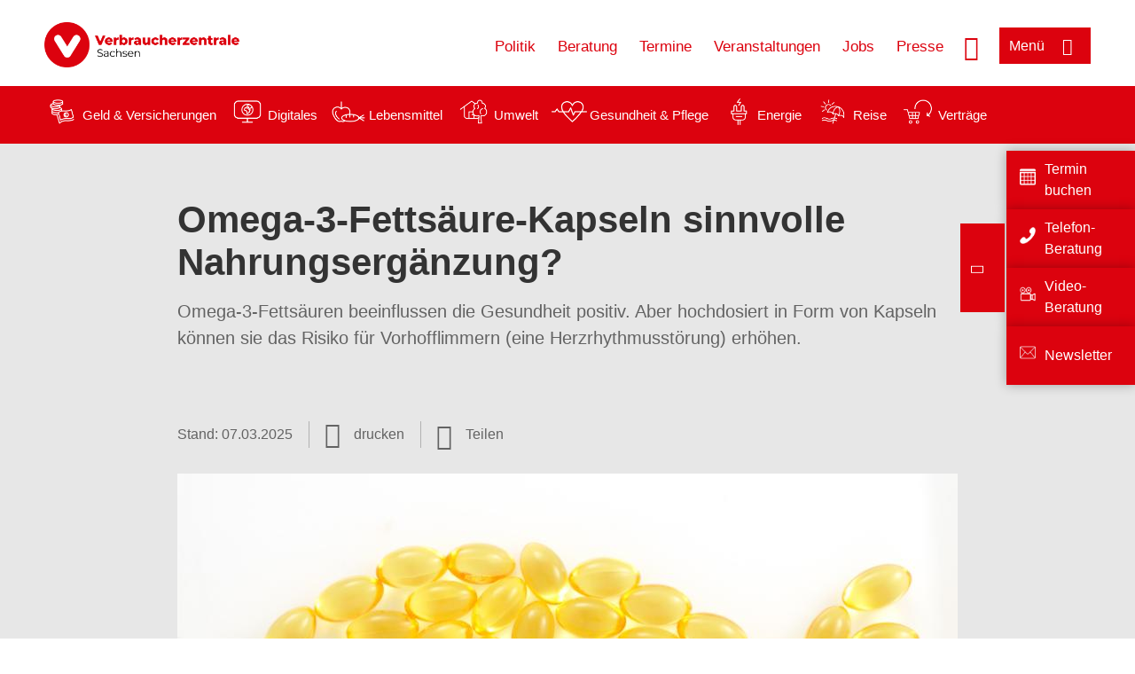

--- FILE ---
content_type: text/html; charset=UTF-8
request_url: https://www.verbraucherzentrale-sachsen.de/wissen/lebensmittel/nahrungsergaenzungsmittel/omega3fettsaeurekapseln-sinnvolle-nahrungsergaenzung-8585
body_size: 19140
content:
<!DOCTYPE html>
<html lang="de" dir="ltr" prefix="og: https://ogp.me/ns#">
<head>
      <meta charset="utf-8" />
<noscript><style>form.antibot * :not(.antibot-message) { display: none !important; }</style>
</noscript><style>/* @see https://github.com/aFarkas/lazysizes#broken-image-symbol */.js img.lazyload:not([src]) { visibility: hidden; }/* @see https://github.com/aFarkas/lazysizes#automatically-setting-the-sizes-attribute */.js img.lazyloaded[data-sizes=auto] { display: block; width: 100%; }</style>
<script>var _mtm = window._mtm = window._mtm || [];
_mtm.push({'mtm.startTime': (new Date().getTime()), 'event': 'mtm.Start'});
var d=document, g=d.createElement('script'), s=d.getElementsByTagName('script')[0];
g.async=true; g.src='https://auswertung.verbraucherzentrale.de/js/container_uWSWS1Oh.js'; s.parentNode.insertBefore(g,s);</script>
<meta name="google-site-verification" content="rgAxuawi_CGzJ72nPNosILQ5n07RT1osB0Y3xpCKy2Y" />
<meta name="description" content="Omega-3-Fettsäuren beeinflussen die Gesundheit positiv. Aber hochdosiert in Form von Kapseln können sie das Risiko für Vorhofflimmern (eine Herzrhythmusstörung) erhöhen." />
<meta name="abstract" content="Omega-3-Fettsäuren beeinflussen die Gesundheit positiv. Aber hochdosiert in Form von Kapseln können sie das Risiko für Vorhofflimmern (eine Herzrhythmusstörung) erhöhen." />
<link rel="canonical" href="https://www.verbraucherzentrale.de/wissen/lebensmittel/nahrungsergaenzungsmittel/omega3fettsaeurekapseln-sinnvolle-nahrungsergaenzung-8585" />
<meta name="referrer" content="origin" />
<meta property="og:site_name" content="Verbraucherzentrale Sachsen" />
<meta property="og:url" content="https://www.verbraucherzentrale.de/wissen/lebensmittel/nahrungsergaenzungsmittel/omega3fettsaeurekapseln-sinnvolle-nahrungsergaenzung-8585" />
<meta property="og:title" content="Omega-3-Fettsäure-Kapseln sinnvolle Nahrungsergänzung? | Verbraucherzentrale Sachsen" />
<meta property="og:description" content="Omega-3-Fettsäuren beeinflussen die Gesundheit positiv. Aber hochdosiert in Form von Kapseln können sie das Risiko für Vorhofflimmern (eine Herzrhythmusstörung) erhöhen." />
<meta property="og:image" content="https://www.verbraucherzentrale-sachsen.de/sites/default/files/social-media/smb_omega-3-fisch.png" />
<meta property="og:image:url" content="https://www.verbraucherzentrale-sachsen.de/sites/default/files/social-media/smb_omega-3-fisch.png" />
<meta name="twitter:card" content="summary_large_image" />
<meta name="twitter:description" content="Omega-3-Fettsäuren beeinflussen die Gesundheit positiv. Aber hochdosiert in Form von Kapseln können sie das Risiko für Vorhofflimmern (eine Herzrhythmusstörung) erhöhen." />
<meta name="twitter:title" content="Omega-3-Fettsäure-Kapseln sinnvolle Nahrungsergänzung? | Verbraucherzentrale Sachsen" />
<meta name="twitter:image" content="https://www.verbraucherzentrale-sachsen.de/sites/default/files/social-media/smb_omega-3-fisch.png" />
<meta http-equiv="x-ua-compatible" content="IE=edge" />
<meta name="Generator" content="Drupal 10 (https://www.drupal.org)" />
<meta name="MobileOptimized" content="width" />
<meta name="HandheldFriendly" content="true" />
<meta name="viewport" content="width=device-width, initial-scale=1.0" />
<link rel="icon" href="/sites/default/files/favicon_0.ico" type="image/vnd.microsoft.icon" />

    <title>Omega-3-Fettsäure-Kapseln sinnvolle Nahrungsergänzung? | Verbraucherzentrale Sachsen</title>
    <link rel="stylesheet" media="all" href="/profiles/vznrw/theme/stable/css/system/components/align.module.css?t99zqx" />
<link rel="stylesheet" media="all" href="/profiles/vznrw/theme/stable/css/system/components/fieldgroup.module.css?t99zqx" />
<link rel="stylesheet" media="all" href="/profiles/vznrw/theme/stable/css/system/components/container-inline.module.css?t99zqx" />
<link rel="stylesheet" media="all" href="/profiles/vznrw/theme/stable/css/system/components/clearfix.module.css?t99zqx" />
<link rel="stylesheet" media="all" href="/profiles/vznrw/theme/stable/css/system/components/details.module.css?t99zqx" />
<link rel="stylesheet" media="all" href="/profiles/vznrw/theme/stable/css/system/components/hidden.module.css?t99zqx" />
<link rel="stylesheet" media="all" href="/profiles/vznrw/theme/stable/css/system/components/item-list.module.css?t99zqx" />
<link rel="stylesheet" media="all" href="/profiles/vznrw/theme/stable/css/system/components/js.module.css?t99zqx" />
<link rel="stylesheet" media="all" href="/profiles/vznrw/theme/stable/css/system/components/nowrap.module.css?t99zqx" />
<link rel="stylesheet" media="all" href="/profiles/vznrw/theme/stable/css/system/components/position-container.module.css?t99zqx" />
<link rel="stylesheet" media="all" href="/profiles/vznrw/theme/stable/css/system/components/reset-appearance.module.css?t99zqx" />
<link rel="stylesheet" media="all" href="/profiles/vznrw/theme/stable/css/system/components/resize.module.css?t99zqx" />
<link rel="stylesheet" media="all" href="/profiles/vznrw/theme/stable/css/system/components/system-status-counter.css?t99zqx" />
<link rel="stylesheet" media="all" href="/profiles/vznrw/theme/stable/css/system/components/system-status-report-counters.css?t99zqx" />
<link rel="stylesheet" media="all" href="/profiles/vznrw/theme/stable/css/system/components/system-status-report-general-info.css?t99zqx" />
<link rel="stylesheet" media="all" href="/profiles/vznrw/theme/stable/css/system/components/tablesort.module.css?t99zqx" />
<link rel="stylesheet" media="all" href="/profiles/vznrw/theme/stable/css/core/components/progress.module.css?t99zqx" />
<link rel="stylesheet" media="all" href="/profiles/vznrw/theme/stable/css/core/components/ajax-progress.module.css?t99zqx" />
<link rel="stylesheet" media="all" href="/libraries/shariff/shariff.complete.css?t99zqx" />
<link rel="stylesheet" media="all" href="/profiles/vznrw/theme/stable/css/views/views.module.css?t99zqx" />
<link rel="stylesheet" media="all" href="/profiles/vznrw/modules/custom/ckeditor_tpls/css/frontend.css?t99zqx" />
<link rel="stylesheet" media="all" href="/profiles/vznrw/modules/contrib/extlink/css/extlink.css?t99zqx" />
<link rel="stylesheet" media="all" href="/profiles/vznrw/modules/contrib/paragraphs/css/paragraphs.unpublished.css?t99zqx" />
<link rel="stylesheet" media="all" href="/profiles/vznrw/modules/contrib/simple_popup_blocks/css/simple_popup_blocks.css?t99zqx" />
<link rel="stylesheet" media="all" href="/profiles/vznrw/theme/stable/css/core/assets/vendor/normalize-css/normalize.css?t99zqx" />
<link rel="stylesheet" media="all" href="/profiles/vznrw/theme/stable/css/core/normalize-fixes.css?t99zqx" />
<link rel="stylesheet" media="all" href="/profiles/vznrw/theme/classy/css/components/action-links.css?t99zqx" />
<link rel="stylesheet" media="all" href="/profiles/vznrw/theme/classy/css/components/breadcrumb.css?t99zqx" />
<link rel="stylesheet" media="all" href="/profiles/vznrw/theme/classy/css/components/button.css?t99zqx" />
<link rel="stylesheet" media="all" href="/profiles/vznrw/theme/classy/css/components/collapse-processed.css?t99zqx" />
<link rel="stylesheet" media="all" href="/profiles/vznrw/theme/classy/css/components/container-inline.css?t99zqx" />
<link rel="stylesheet" media="all" href="/profiles/vznrw/theme/classy/css/components/details.css?t99zqx" />
<link rel="stylesheet" media="all" href="/profiles/vznrw/theme/classy/css/components/exposed-filters.css?t99zqx" />
<link rel="stylesheet" media="all" href="/profiles/vznrw/theme/classy/css/components/field.css?t99zqx" />
<link rel="stylesheet" media="all" href="/profiles/vznrw/theme/classy/css/components/form.css?t99zqx" />
<link rel="stylesheet" media="all" href="/profiles/vznrw/theme/classy/css/components/icons.css?t99zqx" />
<link rel="stylesheet" media="all" href="/profiles/vznrw/theme/classy/css/components/inline-form.css?t99zqx" />
<link rel="stylesheet" media="all" href="/profiles/vznrw/theme/classy/css/components/item-list.css?t99zqx" />
<link rel="stylesheet" media="all" href="/profiles/vznrw/theme/classy/css/components/link.css?t99zqx" />
<link rel="stylesheet" media="all" href="/profiles/vznrw/theme/classy/css/components/links.css?t99zqx" />
<link rel="stylesheet" media="all" href="/profiles/vznrw/theme/classy/css/components/menu.css?t99zqx" />
<link rel="stylesheet" media="all" href="/profiles/vznrw/theme/classy/css/components/more-link.css?t99zqx" />
<link rel="stylesheet" media="all" href="/profiles/vznrw/theme/classy/css/components/pager.css?t99zqx" />
<link rel="stylesheet" media="all" href="/profiles/vznrw/theme/classy/css/components/tabledrag.css?t99zqx" />
<link rel="stylesheet" media="all" href="/profiles/vznrw/theme/classy/css/components/tableselect.css?t99zqx" />
<link rel="stylesheet" media="all" href="/profiles/vznrw/theme/classy/css/components/tablesort.css?t99zqx" />
<link rel="stylesheet" media="all" href="/profiles/vznrw/theme/classy/css/components/tabs.css?t99zqx" />
<link rel="stylesheet" media="all" href="/profiles/vznrw/theme/classy/css/components/textarea.css?t99zqx" />
<link rel="stylesheet" media="all" href="/profiles/vznrw/theme/classy/css/components/ui-dialog.css?t99zqx" />
<link rel="stylesheet" media="all" href="/profiles/vznrw/theme/classy/css/components/messages.css?t99zqx" />
<link rel="stylesheet" media="all" href="/profiles/vznrw/theme/classy/css/components/node.css?t99zqx" />
<link rel="stylesheet" media="all" href="/profiles/vznrw/theme/classy/css/components/progress.css?t99zqx" />
<link rel="stylesheet" media="all" href="/profiles/vznrw/theme/vz/dist/css/application.css?t99zqx" />
<link rel="stylesheet" media="all" href="/profiles/vznrw/theme/vz/dist/css/ie.css?t99zqx" />
<link rel="stylesheet" media="all" href="/profiles/vznrw/theme/vz/map/css/ol.css?t99zqx" />
<link rel="stylesheet" media="all" href="/profiles/vznrw/theme/vz/map/css/olCustom.css?t99zqx" />

    <script src="/core/assets/vendor/modernizr/modernizr.min.js?v=3.11.7"></script>
<script src="/profiles/vznrw/theme/vz/dist/js/respond.min.js?v=1.4.2"></script>

    


<!-- Global site tag (gtag.js) - Google Ads: 765795218 -->

<script async src="https://www.googletagmanager.com/gtag/js?id=AW-765795218"></script>

<script>

  window.dataLayer = window.dataLayer || [];

  function gtag(){dataLayer.push(arguments);}

  gtag('js', new Date());



  gtag('config', 'AW-765795218');

</script>

<!-- Event snippet for Prellbock Abstimmung conversion page

In your html page, add the snippet and call gtag_report_conversion when someone clicks on the chosen link or button. -->

<script>

function gtag_report_conversion(url) {

  var callback = function () {

    if (typeof(url) != 'undefined') {

      window.location = url;

    }

  };

  gtag('event', 'conversion', {

      'send_to': 'AW-765795218/9JPpCI3KmZQBEJK3lO0C',

      'event_callback': callback

  });

  return false;

}

</script>



</head>
<body class="path-node page-node-type-article">
    

<a href="#main-content" class="visually-hidden focusable skip-link">
  Direkt zum Inhalt
</a>

  <div class="dialog-off-canvas-main-canvas" data-off-canvas-main-canvas>
    <div class="layout-container">
  <a name="#"></a>
  <div class="row">
    <header role="header" data-js-header="main-header">
      <div class="header-wrapper">
                    <div class="region region-header-left">
    <div id="block-domainlogo" class="block block-init-domain block-domain-logo-block">
  
    
      <div class="domain-logo"><a href="/" class="domain-logo--link" rel="home"><img src="/sites/default/files/logo/logo_rgb_positiv_vzsn.png" alt="Logo" title="Startseite" />
</a></div>

  </div>
<div class="views-exposed-form block block-views block-views-exposed-filter-blocksearch-result-list-page-1" data-drupal-selector="views-exposed-form-search-result-list-page-1" id="block-exposedformsearch-result-listpage-1-3">
  
    
      <form action="/suche" method="get" id="views-exposed-form-search-result-list-page-1" accept-charset="UTF-8">
  <div class="form--inline clearfix">
  <div class="js-form-item form-item js-form-type-textfield form-type-textfield js-form-item-search-api-fulltext form-item-search-api-fulltext form-no-label">
        <input placeholder="Wonach suchen Sie? Suchbegriff eingeben" data-drupal-selector="edit-search-api-fulltext" type="text" id="edit-search-api-fulltext" name="search_api_fulltext" value="" size="30" maxlength="128" class="form-text" />

        </div>
<div data-drupal-selector="edit-actions" class="form-actions js-form-wrapper form-wrapper" id="edit-actions"><input data-drupal-selector="edit-submit-search-result-list" type="submit" id="edit-submit-search-result-list" value="Apply" class="button js-form-submit form-submit" />
</div>

</div>

</form>

  </div>

  </div>

                          <div class="header-right__wrapper">
              <div class="region region-header-right">
    <div class="views-exposed-form block block-views block-views-exposed-filter-blocksearch-result-list-page-1" data-drupal-selector="views-exposed-form-search-result-list-page-1" id="block-exposedformsearch-result-listpage-1--2">
  
    
      <form action="/suche" method="get" id="views-exposed-form-search-result-list-page-1" accept-charset="UTF-8">
  <div class="form--inline clearfix">
  <div class="js-form-item form-item js-form-type-textfield form-type-textfield js-form-item-search-api-fulltext form-item-search-api-fulltext form-no-label">
        <input placeholder="Wonach suchen Sie? Suchbegriff eingeben" data-drupal-selector="edit-search-api-fulltext" type="text" id="edit-search-api-fulltext--3" name="search_api_fulltext" value="" size="30" maxlength="128" class="form-text" />

        </div>
<div data-drupal-selector="edit-actions" class="form-actions js-form-wrapper form-wrapper" id="edit-actions--3"><input data-drupal-selector="edit-submit-search-result-list-3" type="submit" id="edit-submit-search-result-list--3" value="Apply" class="button js-form-submit form-submit" />
</div>

</div>

</form>

  </div>
<nav role="navigation" aria-labelledby="block-sn-header-servicelinks-menu" id="block-sn-header-servicelinks" class="block block-menu navigation menu--sn-header-servicelinks">
            
    <p  class="visually-hidden vz-heading vz-heading--2"  class="visually-hidden vz-heading vz-heading--2" id="block-sn-header-servicelinks-menu">SN_Header_Servicelinks</p>
  

        
              <ul class="menu">
                    <li class="menu-item">
        <a href="/politik-sn" data-drupal-link-system-path="node/16748">Politik</a>
              </li>
                <li class="menu-item">
        <a href="/beratung-sn" data-drupal-link-system-path="node/15491">Beratung</a>
              </li>
                <li class="menu-item">
        <a href="/terminvereinbarung" data-drupal-link-system-path="node/16740">Termine</a>
              </li>
                <li class="menu-item">
        <a href="/veranstaltungen" data-drupal-link-system-path="veranstaltungen">Veranstaltungen</a>
              </li>
                <li class="menu-item">
        <a href="/jobs" data-drupal-link-system-path="node/108574">Jobs</a>
              </li>
                <li class="menu-item">
        <a href="/presse-sn" data-drupal-link-system-path="node/16415">Presse</a>
              </li>
        </ul>
  


  </nav>

  </div>

            <div class="search_menu-button">

              <button href="javascript:void(0)" title="Suche" class="search-icon" aria-label="Suche öffnen" aria-expanded="false" aria-controls="block-exposedformsearch-result-listpage-1--3--2">
                <span class="sr-only">Suche öffnen</span>
              </button>
              <button href="javascript:void(0)" title="Menü" class="menuButton" aria-label="Menü öffnen" aria-expanded="false" aria-controls="main-menu-flyout">
                <span>Menü</span>
              </button>

            </div>
          </div>
              </div>
    </header>
  </div>


  <section class="campagin-line-wrapper">
    <section class="campaign-line">
        <div class="region region-campaign-line">
    <div id="block-sn-kampagnenzeile-2" class="block block-block-content block-block-contente81e79af-12ec-403f-8126-f676d8afadaa">
  
    
      
            <div class="clearfix text-formatted field field--name-field-campaign-body field--type-text-long field--label-hidden field__item"><div style="align-items:center;display:flex;"><div style="margin-right:3px;"><a href="/wissen/geld-versicherungen"><img src="/sites/default/files/inline-images/Geld-Versicherung_2.png" data-entity-uuid="e5af2872-62af-4335-a9b0-b571fe698bc2" data-entity-type="file" alt="Icon Geld und Versicherung" width="40" height="30" loading="lazy"></a></div><div style="margin-right:15px;"><a style="text-decoration:none !important;" href="/wissen/geld-versicherungen">Geld &amp; Versicherungen</a></div><div style="margin-right:3px;"><a href="/wissen/digitale-welt"><img src="/sites/default/files/inline-images/Digitale-Welt_2.png" data-entity-uuid="977dc9e9-4a86-42ac-b24f-8c5e473efec5" data-entity-type="file" alt="Icon Digitales" width="40" height="30" loading="lazy"></a></div><div style="margin-right:15px;"><a style="text-decoration:none !important;" href="/wissen/digitale-welt">Digitales</a></div><div style="margin-right:3px;"><a href="/wissen/lebensmittel"><img src="/sites/default/files/inline-images/Ernahrung_1.png" data-entity-uuid="aeb9c62e-1420-45a9-8a68-583bf77ea75d" data-entity-type="file" alt="Icon Lebensmittel" width="40" height="30" loading="lazy"></a></div><div style="margin-right:15px;"><a style="text-decoration:none !important;" href="/wissen/lebensmittel">Lebensmittel</a></div><div style="margin-right:3px;"><a href="/wissen/umwelt-haushalt"><img src="/sites/default/files/inline-images/Umwelt-Haushalt_1.png" data-entity-uuid="9562f27a-3807-4d02-bdcc-348cf40ee900" data-entity-type="file" alt="Icon Umwelt" width="40" height="30" loading="lazy"></a></div><div style="margin-right:15px;"><a style="text-decoration:none !important;" href="/wissen/umwelt-haushalt">Umwelt</a></div><div style="margin-right:3px;"><a href="/wissen/gesundheit-pflege"><img src="/sites/default/files/inline-images/Gesundheit-Pflege_1.png" data-entity-uuid="7feab480-dc32-4925-b79b-dddec9b94cf8" data-entity-type="file" alt="Icon Gesundheit und Pflege" width="40" height="30" loading="lazy"></a></div><div style="margin-right:15px;"><a style="text-decoration:none !important;" href="/wissen/gesundheit-pflege">Gesundheit &amp; Pflege</a></div><div><a href="/wissen/energie"><img src="/sites/default/files/inline-images/Energie.png" data-entity-uuid="4c445747-9877-4304-a6ee-cd2d30be4af2" data-entity-type="file" alt="Icon Energie" width="40" height="30" loading="lazy"></a></div><div style="margin-right:15px;"><a style="text-decoration:none !important;" href="/wissen/energie">Energie</a></div><div style="margin-right:3px;"><a href="/wissen/reise-mobilitaet"><img src="/sites/default/files/inline-images/Reise-Mobilitat_2.png" data-entity-uuid="cb97cb33-d69e-4253-b012-61c10f7d5a8b" data-entity-type="file" alt="Icon Reise" width="40" height="30" loading="lazy"></a></div><div style="margin-right:15px;"><a style="text-decoration:none !important;" href="/wissen/reise-mobilitaet">Reise</a></div><div style="margin-right:3px;"><a href="/wissen/vertraege-reklamation"><img src="/sites/default/files/inline-images/Kauf-Reklamation_1.png" data-entity-uuid="eca12fee-b385-457a-a163-fab6523c147e" data-entity-type="file" alt="Icon Verträge" width="40" height="30" loading="lazy"></a></div><div style="margin-right:15px;"><a style="text-decoration:none !important;" href="/wissen/vertraege-reklamation">Verträge</a></div></div></div>
      
  </div>

  </div>

    </section>
  </section>
    
  <div class="flyout_main_wrapper" id="main-menu-flyout" style="display: none">
    <div class="topics dynamic-links__wrapper">
      <a href="javascript:void(0)" class="mainMenuLink">Hauptmenü</a>
      <a href="javascript:void(0)" class="dynamic-open-link">Themen</a>
                <div class="region region-flyout-dynamic-links">
    <div id="flyout-dynamic"></div>
  </div>

          </div>
    <div class="state-project_section__wrapper">
                <div class="region region-flyout-dropdown-links">
    <div id="flyout-dropdown"></div>
  </div>

          </div>
    <div class="main-menu-general-service">
      <div class="inner-wrapper">
        <div class="main-menu-general">
                        <div class="region region-flyout-static-links">
    <div id="flyout-static"></div>
  </div>

                  </div>
        <div class="main-menu-service">
                        <div class="region region-flyout-footer-links">
    <div id="flyout-footer"></div>
  </div>

                  </div>
      </div>
    </div>
  </div>

  
  

    <div class="region region-breadcrumb">
    <div id="block-vz-page-title" class="block block-core block-page-title-block">
  
    
      
  <h1 class="page-title"><span class="field field--name-title field--type-string field--label-hidden">Omega-3-Fettsäure-Kapseln sinnvolle Nahrungsergänzung?</span>
</h1>

  </div>

  </div>


  <div class="layout-content-header">
    
  <div class="region region-content-header">
              <div class="article-head__teaser-sponsor" data-js-teaser="sponsor"></div>
      <div class="article-head__teaser-heading" data-js-teaser="heading"></div>
      <div class="article-head__teaser-date" data-js-teaser="date"></div>
      <div class="article-head__teaser-text" data-js-teaser="text"></div>
      <div class="views-element-container block block-views block-views-blockfunding-logos-block-1 funding-logo-container" id="block-views-block-funding-logos-block-1">
  
    
      <div>
<div class="view view-funding-logos view-id-funding_logos view-display-id-block_1 js-view-dom-id-aa1711ba508c61a30d57ac298594b914f3befcbafa23638ef0f143a5471235fe">
    
        
            
    
                    </div>
</div>

  </div>
<div class="views-element-container block block-views block-views-blockmeta-line-date-block-1" id="block-views-block-meta-line-date-block-1">
  
    
      <div>
<div class="view view-meta-line-date view-id-meta_line_date view-display-id-block_1 js-view-dom-id-369ff070cad6c8c8d2665292a24d6a8db2c14b5a470941e5fa758c356767bc24">
    
        
            
            <div class="view-content">
                <div class="views-row"><span class="field_label">Stand: </span><time datetime="2025-03-07T12:00:00Z" class="datetime">07.03.2025</time>

</div>

        </div>
    
                    </div>
</div>

  </div>
<div id="block-kommentar" class="block block-block-content block-block-contentaee35a36-83e5-4639-a930-45be52a2f0c2">
  
    
      
            <div class="field field--name-field-comment-data field--type-string field--label-hidden field__item"> </div>
      
  </div>
<div id="block-printbutton" class="block block-block-content block-block-contente73bc111-3a29-40bb-8a62-b8495f0cc80a">
    <button class="vz-button vz-button--print print-button" aria-label="Seite drucken">drucken</button>
</div>
<div  id="block-shariffsharebuttons-15" class="block block-shariff block-shariff-block toggle__wrapper toggle__wrapper--share">
  <div
    class="toggle__content toggle__content--share"
    data-js-toggle="toggle-content-share"
    data-js-content="toggle"
    >
    
        
          <div class="shariff"   data-services="[&quot;twitter&quot;,&quot;facebook&quot;,&quot;xing&quot;,&quot;whatsapp&quot;,&quot;mail&quot;,&quot;info&quot;]" data-theme="white" data-css="complete" data-button-style="icon" data-orientation="horizontal" data-mail-url="mailto:" data-info-url="https://www.verbraucherzentrale-sachsen.de/datenschutz#teilen" data-info-display="blank" data-url="https://www.verbraucherzentrale-sachsen.de/wissen/lebensmittel/nahrungsergaenzungsmittel/omega3fettsaeurekapseln-sinnvolle-nahrungsergaenzung-8585" data-lang="de">
    
        
</div>

      </div>
</div>

      <div class="article-head__teaser-image" data-js-teaser="image"></div>
    
  </div>

  </div>

  

  


  <main role="main" class="main-content">
    <a id="main-content" tabindex="-1"></a>
    
    <div class="layout-content">
        <div class="region region-content">
    <div data-drupal-messages-fallback class="hidden"></div><div id="block-vz-content" class="block block-system block-system-main-block">
  
    
      
<article class="node node--type-article node--view-mode-full">

  
    

  
  <div class="node__content">
    
            <div class="field field--name-field-base-teaser-text field--type-string-long field--label-hidden field__item">Omega-3-Fettsäuren beeinflussen die Gesundheit positiv. Aber hochdosiert in Form von Kapseln können sie das Risiko für Vorhofflimmern (eine Herzrhythmusstörung) erhöhen.</div>
      
            <div class="field field--name-field-base-image field--type-entity-reference field--label-hidden field__item"><div class="views-element-container">
<div class="view view-image-display view-id-image_display view-display-id-embed_1 js-view-dom-id-0b23a0d2cceb426151be5e1635895c004836a27ea2b75626b261bedb934f5e7c">
    
        
            
            <div class="view-content">
                    <div><div class="views-field views-field-field-image-image">  <img loading="lazy" src="/sites/default/files/styles/article_full_image_desktop/public/2018-03/Fisch%20aus%20Lebertranpillen_Omega%203_batteriesnotincluded_iStock.jpg?h=d7e503d8&amp;itok=7VC530GX" width="880" height="495" alt="Fisch auf Pillen, Omega 3" class="image-style-article-full-image-desktop" />


</div><div class="views-field views-field-field-copyright"><div class="copyright">Foto: <p>batteriesnotincluded / iStockphoto</p></div></div><div class="views-field views-field-field-base-image-title">
                    
                </div>

    </div>

        </div>
    
                    </div>
</div>
</div>
      
            <div class="clearfix text-formatted field field--name-field-base-summary field--type-text-long field--label-hidden field__item"><p><strong>Das Wichtigste in Kürze:</strong> <img src="/sites/default/files/inline-images/Kern_Arzt_260_2.png" data-entity-uuid="2b43a096-305c-4b22-828a-145c8a6b4e95" data-entity-type="file" alt="Erst den Arzt fragen!" width="260" height="120" class="align-right" loading="lazy"></p><ul><li>Omega-3-Fettsäure-Kapseln werden häufig mit der Aufrechterhaltung eines<br>normalen Triglycerid- und Cholesterinspiegels im Blut beworben.</li><li>Gesunde Personen benötigen keine zusätzliche Zufuhr von Omega-3-Fettsäuren über Nahrungs­ergänzung­smittel. Handelsübliche Omega-3-Fettsäure-Kapseln beugen weder Herzinfarkt noch Schlaganfall vor, helfen auch nicht gegen Schmerzen bei Arthritis.</li><li>Zu hoch dosierte Omega-3-Fettsäure-Produkte bergen erhebliche gesundheitliche Risiken. Die Festsetzung von Höchstmengen in Nahrungsergänzungsmitteln ist dringend erforderlich.</li><li>Personen mit Herzerkrankungen oder entsprechenden Risikofaktoren sollten diese Produkte nur nach ärztlicher Rücksprache nehmen.</li><li>Wechsel­wirkungen mit Medikamenten sind möglich.</li></ul></div>
      
            <div class="field field--name-field-article-show-content field--type-boolean field--label-hidden field__item">On</div>
      
            <div class="field field--name-body field--type-text-with-summary field--label-hidden text-formatted field__item"><h2>Was sind Omega-3-Fettsäuren?</h2><p>Omega-3-Fettsäuren gehören zu den langkettigen, mehrfach ungesättigten Fettsäuren. Dazu zählt unter anderem die alpha-Linolensäure (ALA), die eine lebensnotwendige Fettsäure darstellt. ALA kann der Körper nicht selbst bilden, sie muss daher über die Nahrung aufgenommen werden.</p><p>Eicosapentaensäure (EPA) und Docosahexaensäure (DHA) sind ebenfalls wichtige Omega-3-Fettsäuren. Sie können im Körper, außer bei Säuglingen, in geringem Maße aus ALA hergestellt werden. Während EPA die direkte Ausgangssubstanz für die Bildung von biologisch wirksamen Substanzen ist (vielfältige Effekte unter anderem auf Blutdruck, Immunsystem und Entzündungsreaktionen), hat DHA überwiegend Zellmembranwirkungen (Bestandteil von Biomembranen der Körperzellen mit Bedeutung für Gehirn- und Sehfunktionen).</p><p>Eine gute Nahrungsquelle für EPA und DHA ist fettreicher Meeresfisch wie zum Beispiel Hering, Thunfisch oder Lachs. Wer bei der Fisch-Auswahl Nachhaltigkeitsaspekte berücksichtigen möchte kann sich an der <a href="https://www.vzhh.de/guter-fisch-liste" target="_blank">Guter-Fisch-Liste </a>orientieren. Für <a href="https://www.klartext-nahrungsergaenzung.de/wissen/lebensmittel/nahrungsergaenzungsmittel/vegane-ernaehrung-auf-welche-naehrstoffe-sollten-sie-achten-13323" target="_blank" title="Veganer">Veganer:innen</a> eignen sich EPA- und DHA-reiche Öle aus verschiedenen <a href="https://www.verbraucherzentrale.nrw/wissen/lebensmittel/gesund-ernaehren/ist-algenoel-eine-pflanzliche-alternative-fuer-omega3fettsaeuren-51990" target="_blank">Mikroalgen </a>(z.B. Schizochytrium, Ulkenia). ALA ist vor allem in einigen pflanzlichen Ölen (beispielsweise Lein-, Walnuss- und Rapsöl), Nüssen, grünem Blattgemüse (z.B. Feldsalat), Leinsamen und <a href="https://www.verbraucherzentrale.de/wissen/lebensmittel/nahrungsergaenzungsmittel/chiasamen-das-neue-superfood-11792" target="_blank" title="Chia-Samen – das neue Superfood?">Chia-Samen</a> enthalten. Allerdings muss der Körper die in pflanzlichen Ölen enthaltene Omega-3-Fettsäure ALA erst in die aktive Form umwandeln. Dies geschieht jedoch nur in sehr geringem Maße.</p><p>Omega-3-Fettsäuren sind in kleinen Mengen lebensnotwendig. Sie verbessern die Fließeigenschaften des Blutes, hemmen die Blutgerinnung, wirken Blutdruck senkend, entzündungshemmend und beeinflussen den Triglycerid-Stoffwechsel positiv. Die Deutsche Gesellschaft für Ernährung hält daher 0,5 Prozent Omega-3-Fettsäuren (ALA) bezogen auf die tägliche Kalorienaufnahme für angemessen. Das entspricht bei einem Erwachsenen (2400 Kilokalorien) etwa 1,3 Gramm ALA, enthalten in einem Esslöffel Rapsöl.</p><h2>Werbung für Omega-3-Fettsäure-haltige Nahrungsergänzungsmittel - Was ist erlaubt?</h2><p>Nahrungsergänzungsmittel, die bestimmte Omega-3-Fettsäuren enthalten, wie beispielsweise Fischöl- oder Leinöl-Kapseln, werden häufig damit beworben, einen <strong>normalen Cholesterin- und Triglyceridspiegel</strong> im Blut (EPA, DHA, ALA) und einen normalen Blutdruck ((EPA, DHA) )zu erhalten. Dafür ist eine tägliche Aufnahme von 2 oder 3 Gramm&nbsp;nötig. Diese Aussagen sind wissenschaftlich geprüft und zugelassen.</p><p>Gleichzeitig sollen diese Omega-3-Fettsäuren zu einer <strong>normalen Gehirnfunktion, normalen Sehkraft und normalen Herzfunktion</strong> beitragen. Hierfür müssen täglich 250 Milligramm aufgenommen werden. Auch diese gesundheitsbezogenen Aussagen sind wissenschaftlich geprüft und vom <a href="https://www.klartext-nahrungsergaenzung.de/wissen/projekt-klartext-nem/informationen/rechtliches/werbung-mit-gesundheit-meist-zu-viel-versprochen-13245" target="_blank">Gesetzgeber</a> erlaubt. Allerdings müssen die Produkte dafür eine vorgeschriebene Mindestmenge dieser Fettsäuren enthalten.</p><p>Diese erlaubten gesundheitsbezogenen Aussagen werden jedoch oft verstärkt oder übertrieben. So wird aus "tragen zu einer normalen Herzfunktion bei" werbewirksam "besitzen schützende Eigenschaften für ein gesundes Herz". Einen zusätzlichen Nutzen, der über die Erhaltung einer normalen Körperfunktion hinausgeht, können Verbraucher:innen allerdings nicht erwarten.</p><p>Vor allem im Internet werden Omega-3-Fettsäure-Produkte immer wieder mit nicht zulässigen Aussagen wie "zum Schutz vor Herzinfarkt und Schlaganfall", "Hilfe bei Arthritis und Gelenkbeschwerden" und "Schutz vor Brustkrebs" beworben. Omega-3-Fettsäure-haltige Nahrungs­ergänzungs­mittel sind jedoch Lebensmittel und nicht für die Behandlung von Krankheiten geeignet.</p><p>Bei Omega-3-Fettsäure-Produkten für Kinder, Säuglinge oder das Ungeborene (Produkte für <a href="https://www.klartext-nahrungsergaenzung.de/wissen/lebensmittel/nahrungsergaenzungsmittel/jod-folsaeure-eisen-und-co-welche-nahrungsergaenzungen-brauchen-schwangere-13324" target="_blank" title="Schwangere">Schwangere</a>) sind folgende Aussagen wissenschaftlich belegt:</p><ul><li>Die Aufnahme von Docosahexaensäure (DHA) [100 mg täglich] trägt zur normalen Entwicklung der Sehkraft bei Säuglingen bis zu einem Alter von 12 Monaten bei.</li><li>Die Aufnahme von DHA durch die Mutter [200 mg täglich zusätzlich zu der für Erwachsene empfohlenen Tagesdosis von 250 mg] trägt zur normalen Entwicklung des Gehirns / der Augen beim Fötus und beim gestillten Säugling bei.</li></ul><p>Diese Wirkungen werden allerdings nur erzielt, wenn eine bestimmte Menge dieser Fettsäuren täglich aufgenommen wird. Die Produkte müssen daher einen entsprechenden Hinweis tragen.</p><p>Bei einer täglichen Aufnahme von 2 g der Omega-3-Fettsäure&nbsp;α-Linolensäure (ALA) und 10 g der Omega-6-Fettsäure Linolsäure darf auch folgende Aussage auf dem Produkt aufgeführt werden:</p><ul><li>Essenzielle Fettsäuren werden für ein gesundes Wachstum und eine gesunde Entwicklung bei Kindern benötigt.</li></ul><p>Aussagen, wonach Omega-3-Fettsäuren zur Beruhigung, Gelassenheit, Konzentration, Lernfähigkeit, Denkfähigkeit und geistigen <a href="https://www.klartext-nahrungsergaenzung.de/wissen/projekt-klartext-nem/calcium-vitamin-d-oder-omega3fettsaeuren-benoetigen-kinder-nahrungsergaenzungsmittel-13322" target="_blank" title="Calcium, Vitamin D oder Omega-3-Fettsäuren - Benötigen Kinder Nahrungsergänzungsmittel?">Entwicklung von Kindern</a> (ein bis zwölf Jahre, auch in Zusammenhang mit ADHS) beitragen, sind wissenschaftlich nicht bewiesen und daher per <a href="http://eur-lex.europa.eu/LexUriServ/LexUriServ.do?uri=OJ:L:2009:277:0003:0012:DE:PDF" target="_blank" title="Gesetz">Gesetz</a> verboten.</p><p>Frühere Studien deuteten auf einen gewissen, wenn auch nur eingeschränkten, kardiovaskulären Nutzen von Omega-3-Fettsäuren hin. Daher waren bislang Omega-3-Fettsäure-haltige Arzneimittel mit einer täglichen Dosis von 1 Gramm für die Sekundärprophylaxe nach Herzinfarkt zugelassen. Die Prüfung der Datenlage durch den Ausschuss für Humanarzneimittel der europäischen Zulassungsbehörde EMA ergab jedoch, dass 1 Gramm DHA und EPA pro Tag Herzinfarkt-Patient:innen nicht vor weiteren kardiovaskulären Problemen schützt. Folglich sollten Omega-3-Fettsäure-haltige Arzneimittel nicht mehr für diese Indikation verwendet werden.</p><p>Generell ist die neuere Studienlage zur Einnahme von Präparaten mit Omega-3-Fettsäuren bei einer bestehenden Herzerkrankung oder mit entsprechenden Risikofaktoren uneinheitlich.</p><p>Insgesamt zeigt ein <a href="https://www.test.de/Mittel-mit-Omega-3-Fettsaeuren-im-Test-Warum-Fischoelkapseln-Co-wenig-bringen-4494129-0/" target="_blank" title="Warum Fisch­ölkapseln &amp; Co wenig bringen">Test der Stiftung Warentest</a>, dass Nahrungsergänzungsmittel mit Omega-3-Fettsäuren wenig bringen. Positiv: Die Produkte aus Apotheken, Drogerien und Supermarkt machten auf den Verpackungen auch keine falschen Hoffnungen.</p><p>&nbsp;</p><h2>Auf was sollte ich bei der Verwendung Omega-3-Fettsäure-haltiger Produkte achten?</h2><ul><li>Bei der Kennzeichnung der Inhaltsstoffe muss lediglich der Gesamtgehalt an Omega-3-Fettsäuren pro Tagesdosis angegeben werden, ohne dass zwischen ALA, EPA und DHA unterschieden werden muss. Dies macht einen Vergleich der Gehalte von Nahrungsergänzungsmittel nahezu unmöglich. Ausnahme: Das Produkt wird direkt mit "mit DHA" o. ä. beworben, dann muss auch der DHA-Gehalt in der Nährwerttabelle genannt sein.<br>&nbsp;</li><li>Bei der Verwendung von Nahrungsergänzungsmitteln mit Omega-3-Fettsäuren sind Neben- und Wechselwirkungen nicht ausgeschlossen – auch wenn diese anders als bei Arzneimitteln nicht genannt werden müssen! Die zusätzliche Einnahme von EPA (einzeln) mit bis zu 1,8 Gramm täglich oder DHA (einzeln für alle Bevölkerungsgruppen) mit bis zu 1 Gramm am Tag geben laut der Gutachten der europäischen Lebensmittelsicherheitsbehörde (EFSA) keinen Anlass für Sicherheitsbedenken. Für Erwachsene gilt eine Extraportion Omega-3-Fettsäuren in Form einer DHA-EPA-Kombination mit bis zu 5 Gramm täglich als sicher.<br>&nbsp;</li><li>Ein Warnhinweis, dass die Menge von 5 Gramm täglich nicht überschritten werden soll, ist bei Dosierungen ab 2 Gramm EPA/DHA täglich für Nahrungsergänzungsmittel und angereicherte Lebensmittel vorgeschrieben, die mit gesundheitsbezogenen Aussagen zu Omega-3-Fettsäuren werben. Das Gremium befand allerdings auch, dass die verfügbaren Daten nicht ausreichten, um <strong>für bestimmte Bevölkerungsgruppen</strong> eine zulässige Höchstaufnahmemenge von n-3- DHA, EPA, DPA, einzeln oder in Kombination, festzulegen! Höhere Dosierungen können die Fließeigenschaften des Blutes verändern, die Blutungszeit verlängern und somit das Blutungsrisiko erhöhen.<br>&nbsp;</li><li>Des Weiteren kann Übelkeit und Erbrechen auftreten. Bei <strong>Personen mit Diabetes </strong>kann möglicherweise die Blutzuckereinstellung erschwert sein und das Immunsystem nachteilig beeinflusst werden, was zu einer gesteigerten Infektanfälligkeit gerade bei älteren Personen führen kann. Bei einer vorliegenden Infektionserkrankung sollte daher eine zusätzliche Omega-3-Fettsäure-Gabe nur nach ärztlicher Rücksprache erfolgen.<br>&nbsp;</li><li>DHA allein oder in Kombination mit EPA kann bei gesteigerter Aufnahme einen erhöhten LDL-Cholesterinspiegel bedingen. Dies ist insbesondere bei bestimmten Fettstoffwechselstörungen problematisch. Neuere Studien zeigen, dass Präparate mit Omega-3-Fettsäuren bei einer bestehenden Herzerkrankung oder mit entsprechenden Risikofaktoren das Risiko für Vorhofflimmern, einer Störung des Herzrhythmus, dosisabhängig erhöhen. Es war unter der höchsten in den Studien getesteten Dosis von 4 Gramm pro Tag am höchsten.<br>&nbsp;</li><li>Das BfR empfiehlt deshalb insbesondere<strong> Verbraucher:innen mit einer bestehenden Herzerkrankung oder entsprechenden Risikofaktoren</strong>, Omega-3-Fettsäure-haltige Präparate, wie&nbsp; Nahrungsergänzungsmittel, nur in Absprache mit einem Arzt einzunehmen, vor allem über einen längeren Zeitraum. Aufgrund der genannten Risiken empfiehlt das BfR, Höchstmengen für Omega-3-Fettsäure-Produkte festzulegen, die es bisher leider nicht gibt. Laut BfR sollten pro Tag sogar <strong>nicht mehr als 1,5 Gramm Omega-3-Fettsäuren aus allen Quellen</strong> (inklusive Lebensmittel wie Fisch, Margarine, Nüsse) aufgenommen werden.<br>&nbsp;</li><li>Besondere Vorsicht ist bei der gleichzeitigen Einnahme von Medikamenten geboten. So kann sich durch die Verwendung hoch dosierter Omega-3-Fettsäure-Produkte beispielsweise die Wirkung gerinnungshemmender Medikamente wie Acetylsalicylsäure (ASS) verstärken.&nbsp; <strong>Daher sollten Sie die Verwendung und die Dosierung von Omega-3-Fettsäure-haltigen Produkten grundsätzlich nur in Absprache mit Ihren behandelnden Ärztinnen erwägen!</strong></li></ul><h2 id="Omega3">Kann ich meinen Tagesbedarf über die Nahrung decken?</h2><p><strong>Grundsätzlich gilt, dass gesunde Menschen bei einer vollwertigen und ausgewogenen Ernährung genügend Omega-3-Fettsäuren aufnehmen. </strong>Bei einem Verzicht auf Fisch, wie zum Beispiel bei einer veganen Ernährungsweise wird kaum Eicosapentaensäure (EPA) und Docosahexaensäure (DHA) zugeführt. Zudem ist die Umwandlung der n-3 Fettsäure alpha- Linolensäure (ALA) zu EPA und DHA im menschlichen Organismus stark limitiert. EPA und DHA können dann über Produkte aus Algen oder angereicherte Lebensmittel (zum Beispiel angereichertes Öl oder Margarine) zugeführt werden.</p><section style="border:3px solid #c83f3f;padding:16px;"><p><strong>Unser Tipp:</strong></p><ul><li>Statt ohne ärztlichen Rat zu Omega-3-Fettsäure-haltigen Nahrungsergänzungsmitteln zu greifen, sollten Sie ein- bis zweimal pro Woche eine Portion Fisch, bevorzugt (fettreicher) Seefisch essen und je nach Geschmack Lein-, Walnuss-, Raps- oder Sojaöl verwenden. Auch kleine Mengen Walnüsse oder Mandeln täglich sind zu empfehlen.</li><li>Fettreichen Seefisch (wie Hering, Bückling, Sardinen, Thunfisch, Lachs) gibt es auch als Konserve, zum Beispiel um damit ein Brot zu belegen.</li><li>Veganer:innen können zur Deckung ihres Omega-3-Fettsäurebedarfs ihre Ernährung mit EPA- und DHA-reichen Ölen aus Mikroalgen (Schizochytrium, Ulkenia) ergänzen.</li><li>Um einen normalen Triglyceridspiegel zu erreichen sollten Sie neben der Aufnahme von DHA-reichen Lebensmitteln auch auf eine ausreichende körperliche Aktivität und zuckerarme Ernährung achten sowie möglichst auf Alkohol verzichten.</li><li>Sie wollen sich cholesterinbewusst ernähren? Dann sollten Sie vor allem mehr Ballaststoffe (Gemüse, Obst, Vollkornprodukte) essen. Für eine leichte Senkung des Cholesterinspiegels sind Haferflocken, Haferkleie (Beta-Glucan), Äpfel, Zitrus- und Beerenfrüchte gut geeignet.</li></ul></section><h2>&nbsp;</h2><h2>Welche Inhaltsstoffe sind in Omega-3-Fettsäure-haltigen Nahrungsergänzungsmitteln enthalten?</h2><p>Nahrungsergänzungsmittel mit Omega-3-Fettsäuren sind in der Regel ölgefüllte Kapseln. Die meisten davon enthalten Fischöl oder auch <a href="https://www.klartext-nahrungsergaenzung.de/faq/projekt-klartext-nem/krilloelkapseln-22619" target="_blank">Krillöl</a>, einige enthalten ALA-reiche Pflanzenöle (z.B. aus Leinsamen, Chiasamen oder Perilla bzw. Schwarznessel) oder EPA-und DHA-reiche Öle aus <a href="https://www.verbraucherzentrale.nrw/wissen/lebensmittel/gesund-ernaehren/ist-algenoel-eine-pflanzliche-alternative-fuer-omega3fettsaeuren-51990" target="_blank">Mikroalgen</a> (Schizochytrium, Ulkenia). Gemäß der europäischen Nahrungsergänzungsmittel-Richtlinie fallen Omega-3-Fettsäuren unter „sonstige Stoffe“, deren Zusatz zu Nahrungsergänzungsmitteln nicht geregelt ist. Folglich ist die Dosierung der am Markt befindlichen Omega-3-Fettsäure-Kapseln sehr unterschiedlich.</p><p>Zum Teil enthalten sie ebenso hohe Mengen an Omega-3-Fettsäuren wie zugelassene, geprüfte Arzneimittel, ohne dass es für sie Vorschriften hinsichtlich Reinheit oder Wirksamkeit gibt bzw. Untersuchungen auf unerwünschte Wirkungen durchgeführt werden müssen, bevor sie auf den Markt kommen. Aufgrund der potentiellen gesundheitlichen Risiken, die mit einer übermäßigen Zufuhr an Omega-3-Fettsäuren einhergehen, empfiehlt das BfR eine Festlegung von Höchstmengen für die Anreicherung in Lebensmitteln.</p><p>Öle mit hohem Anteil an mehrfach ungesättigten Fettsäuren wie Omega-3-Fettsäuren sind besonders oxidations­anfällig, d.h. sie werden schnell ranzig. Dies wird durch den Zusatz von Antioxidantien verhindert. Daher enthalten Omega-3-Fettsäure-haltige Nahrungs­ergänzungs­mittel meist zusätzlich Vitamin E. Zudem werden häufig weitere Vitamine zugesetzt. Bislang mangelt es in der Gesetzgebung an vorgeschriebenen Höchst- und Mindestmengen für Vitamine in Nahrungs­ergänzungs­mitteln. Folglich überschreiten einige zugesetzte Vitamine die Höchstmengen­empfehlungen des BfR - das ergab eine Untersuchung von Ökotest. Das kann unter Umständen ernste <a href="https://www.klartext-nahrungsergaenzung.de/wissen/projekt-klartext-nem/die-dosis-macht-das-gift-13392" target="_blank" title="Die Dosis macht das Gift">gesundheitliche Folgen</a> nach sich ziehen.</p><p><strong>Weitere Informationen:</strong></p><p><a href="https://medizin-transparent.at/omega-3-regelschmerzen/" target="_blank">Helfen Omega-3-Fettsäuren bei Regelschmerzen?</a> medizin transparent, 07.08.2023</p><p>&nbsp;</p><p><strong>Quellen:</strong></p><hr><p>BfArM (2023): <a href="https://www.bfarm.de/SharedDocs/Risikoinformationen/Pharmakovigilanz/DE/RHB/2023/rhb-omega-3-fettsaeure.pdf" target="_blank" title="(opens in a new window)">Omega-3-Fettsäure-haltige Arzneimittel: Dosisabhängig erhöhtes Risiko für Vorhofflimmern bei Patienten mit etablierten kardiovaskulären Erkrankungen oder kardiovaskulären Risikofaktoren</a>, Rote-Hand-Brief vom 16.11.2023 (zuletzt abgerufen am 07.03.2025)</p><p>BfR (2006): <a href="http://www.bfr.bund.de/cm/343/muessen_fischverzehrer_ihre_ernaehrung_durch_fischoel_kapseln_ergaenzen.pdf" target="_blank" title="Müssen Fischverzehrer ihre Ernährung durch Fischöl-Kapseln ergänzen?">Müssen Fischverzehrer ihre Ernährung durch Fischöl-Kapseln ergänzen?</a> (zuletzt abgerufen am 07.03.2025)</p><p>BfR (2009): Für die Anreicherung von Lebensmitteln mit Omega-3-Fettsäuren empfiehlt das BfR die <a href="http://www.bfr.bund.de/cm/343/fuer_die_anreicherung_von_lebensmitteln_mit_omega_3_fettsaeuren_empfiehlt_das_bfr_die_festsetzung_von_hoechstmengen.pdf" target="_blank" title="Festsetzung von Höchstmengen">Festsetzung von Höchstmengen</a> (zuletzt abgerufen am 07.03.2025)</p><p style="line-height:normal;">BfR (2023): <a href="https://www.bfr.bund.de/cm/343/praeparate-mit-omega-3-fettsaeuren-koennen-bei-herzpatienten-das-risiko-fuer-vorhofflimmern-erhoehen.pdf" target="_blank" title="(opens in a new window)">Präparate mit Omega-3-Fettsäuren können bei Herzpatienten das Risiko für Vorhofflimmern erhöhen. Arzneimittel, aber auch Nahrungsergänzungsmittel wie Fischöl-Kapseln können die unerwünschte Wirkung verursachen</a>. BfR-Mitteilung 57/2023 vom 16.11.2023 (zuletzt abgerufen am 07.03.2025)</p><p>Chen G et al. (2024): <a href="https://bmjmedicine.bmj.com/content/3/1/e000451.citation-tools" target="_blank">Regular use of fish oil supplements and course of cardiovascular diseases: prospective cohort study</a>. BMJ Medicine 3:e000451</p><p>DGE:<a href="https://www.dge.de/wissenschaft/weitere-publikationen/faqs/ausgewaehlte-fragen-und-antworten-zu-veganer-ernaehrung/#c2911" target="_blank" title="Ausgewählte Fragen und Antworten zu veganer Ernährung"> Ausgewählte Fragen und Antworten zu veganer Ernährung.</a> (zuletzt abgerufen am 07.03.2025)</p><p>European Medicines Agency (EMA): <a href="https://www.ema.europa.eu/en/documents/referral/omega-3-acid-ethyl-esters-ema-confirms-omega-3-fatty-acid-medicines-are-not-effective-preventing_en.pdf" target="_blank" title="Omega 3 fette">EMA confirms omega-3 fatty acid medicine are not effective in preventing further heart attack.</a> EMA/328211/2019 (zuletzt abgerufen am 07.03.2025)</p><p>European Food Safety Autorithy (EFSA) (2012): <a href="https://www.efsa.europa.eu/en/efsajournal/pub/2815" target="_blank">Scientific Opinion on the Tolerable Upper Intake Level of eicosapentaenoic acid (EPA), docosahexaenoic acid (DHA) and docosapentaenoic acid (DPA)</a>. EFSA Journal 10 (7): 2815.</p><p>European Food Safety Authority (EFSA) (2026):<a href="https://efsa.onlinelibrary.wiley.com/doi/epdf/10.2903/j.efsa.2026.9858" target="_blank"> Scientific Opinion on the tolerable upper intake level for supplemental docosahexaenoic acid</a>. EFSA Journal 24 (1): e9851</p><p>He K; Rimm E et al.: <a href="https://www.ncbi.nlm.nih.gov/pubmed/?term=He+K%3B+Rimm+E%2C+2002%2C+3130-3136" target="_blank" title="Fish Consumption and Risk of Stroke in Men">Fish Consumption and Risk of Stroke in Men</a>, JAMA 288 (24): 3130-3136, 2002</p><p>Laslett LL et al. (2024): <a href="https://jamanetwork.com/journals/jama/article-abstract/2819125" target="_blank">Krill Oil for Knee OsteoarthritisA Randomized Clinical Trial</a>. JAMA. Published online May 22, 2024</p><p>Singer P et al. (2014): <a href="https://www.bzfe.de/fileadmin/user_upload/eif_140708_fettreiche_seefische.pdf" target="_blank">Fettreiche Seefische in Konserven als Quellen von Omega-3-Fettsäuren. Deklaration, Wirkungen und Bedeutung für die Ernährungspraxis.</a> Ernährung im Fokus 14 (07/08): 190-197</p><p>Stiftung Warentest (26.05.2020): <a href="https://www.test.de/Mittel-mit-Omega-3-Fettsaeuren-im-Test-Warum-Fischoelkapseln-Co-wenig-bringen-4494129-0/" target="_blank" title="Warum Fisch­ölkapseln &amp; Co wenig bringen">Mittel mit Omega-3-Fettsäuren im Test Warum Fischölkapseln &amp; Co wenig bringen</a> (zuletzt abgerufen am 07.03.2025)</p><p>Ökotest (2012): <a href="https://www.oekotest.de/gesundheit-medikamente/25-Blutfettsenker-im-Test_100172_1.html" target="_blank" title="Test Blutfettsenker">Test Blutfettsenker</a> (zuletzt abgerufen am 07.03.2025)</p><p><a href="https://eur-lex.europa.eu/legal-content/DE/ALL/?uri=CELEX:32011R0440" target="_blank" title="VERORDNUNG (EU) Nr. 440/2011 DER KOMMISSION">Verordnung (EU) Nr. 440/2011 der Kommission</a> vom 6. Mai 2011</p><p><a href="https://eur-lex.europa.eu/legal-content/DE/ALL/?uri=CELEX:32012R0432" target="_blank" title="Verordnung (EU) Nr. 432/2012 der Kommission in der Fassung">Verordnung (EU) Nr. 432/2012 der Kommission </a>in der Fassung vom 20.08.2025</p><p>National Institutes of Health: <a href="https://ods.od.nih.gov/factsheets/Omega3FattyAcids-HealthProfessional/#h39" target="_blank">Omega-3 Fatty Acids. Fact Sheet for Health Professionals</a>. Stand: 17.12.2024</p></div>
      
      <div class="field field--name-field-base-para-reference field--type-entity-reference-revisions field--label-hidden field__items">
              <div class="field__item">      <div class="paragraph paragraph--type--linkbox paragraph--view-mode--default">
      
            <div class="field field--name-field-top-moduletitle field--type-string field--label-hidden field__item">Ähnliche Themen</div>
      
      <div class="linkbox">
                  
              <div class="linkbox__item"><a href="/wissen/lebensmittel/nahrungsergaenzungsmittel/calcium-vitamin-d-omega3fettsaeuren-brauchen-kinder-nahrungsergaenzungsmittel-13322" hreflang="de">Calcium, Vitamin D, Omega-3-Fettsäuren: Brauchen Kinder Nahrungsergänzungsmittel?</a></div>
              <div class="linkbox__item"><a href="/wissen/lebensmittel/nahrungsergaenzungsmittel/jod-folsaeure-eisen-welche-nahrungsergaenzungen-brauchen-schwangere-13324" hreflang="de">Jod, Folsäure, Eisen... Welche Nahrungsergänzungen brauchen Schwangere?</a></div>
              <div class="linkbox__item"><a href="/wissen/lebensmittel/nahrungsergaenzungsmittel/vegane-ernaehrung-welche-nahrungsergaenzung-ist-sinnvoll-13323" hreflang="de">Vegane Ernährung – welche Nahrungsergänzung ist sinnvoll?</a></div>
              <div class="linkbox__item"><a href="/wissen/lebensmittel/nahrungsergaenzungsmittel/chiasamen-wie-gesund-ist-das-angebliche-superfood-wirklich-11792" hreflang="de">Chia-Samen – wie gesund ist das angebliche Superfood wirklich?</a></div>
              <div class="linkbox__item"><a href="/wissen/lebensmittel/nahrungsergaenzungsmittel/omega3-bei-augentrockenheit-27130" hreflang="de">Omega-3 bei Augentrockenheit?</a></div>
              <div class="linkbox__item"><a href="/faq/lebensmittel/omega3fettsaeuren-gegen-migraene-74121" hreflang="de">Omega-3-Fettsäuren gegen Migräne?</a></div>
              <div class="linkbox__item"><a href="/faq/lebensmittel/helfen-omega3fettsaeuren-bei-depressionen-85981" hreflang="de">Helfen Omega-3-Fettsäuren bei Depressionen?</a></div>
      

              </div>
    </div>
  </div>
              <div class="field__item">      <div class="paragraph paragraph--type--linkbox paragraph--view-mode--default">
      
            <div class="field field--name-field-top-moduletitle field--type-string field--label-hidden field__item">Artikel zum Thema</div>
      
      <div class="linkbox">
                  
              <div class="linkbox__item"><a href="/wissen/lebensmittel/nahrungsergaenzungsmittel/vitamin-dprodukte-wann-sind-sie-sinnvoll-5446" hreflang="de">Vitamin D-Produkte – wann sind sie sinnvoll?</a></div>
              <div class="linkbox__item"><a href="/wissen/lebensmittel/nahrungsergaenzungsmittel/vitamin-b12-gegen-erschoepfung-und-muedigkeit-8243" hreflang="de">Vitamin B12 - gegen Erschöpfung und Müdigkeit?</a></div>
              <div class="linkbox__item"><a href="/wissen/lebensmittel/nahrungsergaenzungsmittel/magnesium-was-ist-zu-beachten-8003" hreflang="de">Magnesium - was ist zu beachten?</a></div>
              <div class="linkbox__item"><a href="/wissen/lebensmittel/nahrungsergaenzungsmittel/mit-weihrauch-wieder-gehen-koennen-8126" hreflang="de">Mit Weihrauch wieder gehen können?</a></div>
              <div class="linkbox__item"><a href="/wissen/lebensmittel/nahrungsergaenzungsmittel/spirulina-viel-gruen-und-wenig-dahinter-21053" hreflang="de">Spirulina – viel Grün und wenig dahinter</a></div>
              <div class="linkbox__item"><a href="/wissen/lebensmittel/nahrungsergaenzungsmittel/folsaeureprodukte-wann-sind-sie-nuetzlich-5482" hreflang="de">Folsäure-Produkte – wann sind sie nützlich?</a></div>
              <div class="linkbox__item"><a href="/wissen/lebensmittel/nahrungsergaenzungsmittel/lucuma-was-sie-ueber-das-gold-der-inkas-wissen-muessen-7796" hreflang="de">Lucuma: Was Sie über das &quot;Gold der Inkas&quot; wissen müssen</a></div>
              <div class="linkbox__item"><a href="/wissen/lebensmittel/nahrungsergaenzungsmittel/nopal-der-feigenkaktus-5720" hreflang="de">Nopal – der Feigenkaktus</a></div>
              <div class="linkbox__item"><a href="/wissen/lebensmittel/nahrungsergaenzungsmittel/aloe-vera-die-pflanze-fuer-schoenheit-und-gesundheit-8592" hreflang="de">Aloe vera - die Pflanze für Schönheit und Gesundheit?</a></div>
              <div class="linkbox__item"><a href="/wissen/lebensmittel/nahrungsergaenzungsmittel/vitaminprodukte-viel-hilft-viel-stimmt-das-8589" hreflang="de">Vitaminprodukte: Viel hilft viel – stimmt das?</a></div>
              <div class="linkbox__item"><a href="/wissen/lebensmittel/nahrungsergaenzungsmittel/sekundaere-pflanzenstoffe-warum-sie-wichtig-sind-4946" hreflang="de">Sekundäre Pflanzenstoffe – warum sie wichtig sind</a></div>
              <div class="linkbox__item"><a href="/wissen/lebensmittel/nahrungsergaenzungsmittel/eisen-qualitaet-nicht-quantitaet-ist-die-frage-8026" hreflang="de">Eisen: Qualität nicht Quantität ist die Frage</a></div>
              <div class="linkbox__item"><a href="/wissen/lebensmittel/nahrungsergaenzungsmittel/nahrungsergaenzungsmittel-mit-apfelessig-wirkung-nicht-bewiesen-8550" hreflang="de">Nahrungsergänzungsmittel mit (Apfel-)Essig: Wirkung nicht bewiesen</a></div>
              <div class="linkbox__item"><a href="/wissen/lebensmittel/nahrungsergaenzungsmittel/kuerbiskernextrakte-natuerliche-prostatawirkstoffe-8069" hreflang="de">Kürbiskernextrakte – natürliche Prostatawirkstoffe?</a></div>
              <div class="linkbox__item"><a href="/wissen/lebensmittel/nahrungsergaenzungsmittel/mineralstoffprodukte-was-sie-wissen-sollten-8574" hreflang="de">Mineralstoffprodukte: Was Sie wissen sollten</a></div>
      

              </div>
    </div>
  </div>
              <div class="field__item"><div class="views-element-container">
<div class="view view-teaser-box view-id-teaser_box view-display-id-default js-view-dom-id-aa171d6a8198bc6cf808cb63505a3a092643f09ef84ecff18ebb4bd1be177029">
    
        
            
            <div class="view-content">
                <div class="views-row">
<div class="teaser-box">
      <div class="teaser-box__image">
          <picture>
                  <source media="all and (min-width: 1025px)" type="image/jpeg" width="880" height="293" data-srcset="/sites/default/files/styles/3x1_880/public/2019-01/Drehscheibe_web_3.jpg?h=8dfe258d&amp;itok=vxq19awL 1x"/>
              <source media="all and (min-width: 641px) and (max-width: 1024px)" type="image/jpeg" width="880" height="293" data-srcset="/sites/default/files/styles/3x1_880/public/2019-01/Drehscheibe_web_3.jpg?h=8dfe258d&amp;itok=vxq19awL 1x"/>
                  <img loading="lazy" width="640" height="213" src="/blank.gif" alt="Drehscheibe Nahrungserganzugnsmittel" class="lazyload" data-src="/sites/default/files/styles/3x1_640/public/2019-01/Drehscheibe_web_3.jpg?h=8dfe258d&amp;itok=fV6N9Qzn" />

  </picture>


              <div class="teaser-box__image-copyright copyright">
          Foto: Verbraucherzentrale

        </div>
          </div>
    <div class="teaser-box__inner">
    <div class="teaser-box__content">
      <h3 class="teaser-box__title heading">
        Nährstoffe in Lebensmitteln
      </h3>

    <div class="teaser-box__teaser">
      <p>Nahrungsergänzungsmittel sind oft überflüssig, denn die benötigten Nährstoffe lassen sich einfach essen. Die Drehscheibe "Wellness, Gesundheit, Schönheit?" der Verbraucherzentrale informiert darüber welche herkömmlichen Lebensmittel als Nährstoffquelle geeignet sind und welche Portionsgrößen dafür benötigt werden. Hier die digitale Umsetzung.</p>
    </div>
    <div class="teaser-box__link">
      <div class="teaser-box__link-inner">
        <a class="" href="https://www.klartext-nahrungsergaenzung.de/wissen/projekt-klartext-nem/statt-pillen-ernaehren-sie-sich-gesund-und-bunt-29248">Mehr dazu</a>
      </div>
    </div>
  </div>
  </div>
</div>
</div>

        </div>
    
            
                    </div>
</div>
</div>
          </div>
  
            <div class="field field--name-field-article-article-type field--type-entity-reference field--label-hidden field__item"><div class="views-element-container">
<div class="view view-meta-line-date view-id-meta_line_date view-display-id-embed_1 js-view-dom-id-1c835d195e5f0b4dead2a487b71f20f6f4c7422e179ab179f846420aa7f4408d">
    
        
            
            <div class="view-content">
                <div class="views-row"></div>

        </div>
    
                    </div>
</div>
</div>
      
            <div class="field field--name-field-article-support-hint field--type-entity-reference field--label-hidden field__item"><article class="node node--type-support-hint node--view-mode-default">
    
            <div class="clearfix text-formatted field field--name-field-support-hint-text field--type-text-long field--label-hidden field__item"><p>Dieser Inhalt ist im Rahmen des Online-Angebots <a href="http://www.klartext-nahrungsergaenzung.de" target="_blank">www.klartext-nahrungsergänzung.de</a> entstanden.</p>

<p><img alt="Logo Klartext Nahrungsergänzung" data-entity-type="file" data-entity-uuid="8a12c312-002b-4e14-b0bc-e64b7b473513" height="100" src="/sites/default/files/inline-images/Logo_Nahrungsergaenzung_300.png" width="250" class="align-left" loading="lazy"> <img alt="Förderhinweis BMEL" data-entity-type="file" data-entity-uuid="a0932b29-eb84-4e22-bf56-63586e322c44" height="100" src="/sites/default/files/inline-images/Foerderlogo_BMEL.jpg" width="250" class="align-right" loading="lazy"></p>
</div>
      
</article>
</div>
      <section class="field field--name-comment field--type-comment field--label-hidden comment-wrapper">
        </section>


  </div>

</article>

  </div>
<div id="block-paraserviceblock" class="block block-init-development block-para-service-block-custom">
  
    
      
  </div>
<div class="views-element-container block block-views block-views-blockproduct-teaser-block-1" id="block-vz-views-block-product-teaser-block-1">
  
    
      <div>
<div class="content-list view view-product-teaser view-id-product_teaser view-display-id-block_1 js-view-dom-id-089353d8857668f6ab7e9e9d31a11fa9116499640d72301d1fc4ea4794bffd6a">
    
        
            <div class="view-header">
            <h2 class="vz-heading vz-heading--2 headline">Ratgeber-Tipps</h2>
        </div>
            
            <div class="view-content">
                <div class="content-wrapper views-row"><div class="product-image"><a href="https://shop.verbraucherzentrale.de/rubriken/alle-titel-von-a-z/das-vorsorge-handbuch/9783863364137">  <img loading="lazy" src="/sites/default/files/styles/produkt_teaser/public/das_vorsorge-handbuch_10a_nl.jpg?itok=vaFvFIdI" width="200" height="275" alt="Titelbild des Ratgebers &quot;Das Vorsorge Handbuch&quot;" class="image-style-produkt-teaser" />


</a></div><div class="content">
<div class="product-text">
<div class="title">Das Vorsorge-Handbuch</div>
<div class="teaser">Wer sich wünscht, selbstbestimmt zu leben und Entscheidungen zu treffen, und sich wünscht, das auch am Lebensabend zu…</div>
</div>
<div class="more"><a href="https://shop.verbraucherzentrale.de/rubriken/alle-titel-von-a-z/das-vorsorge-handbuch/9783863364137">zum Ratgeber-Shop</a></div>
</div></div>
    <div class="content-wrapper views-row"><div class="product-image"><a href="https://shop.verbraucherzentrale.de/rubriken/alle-titel-von-a-z/fit-und-gesund-fuer-frauen-ab-50/9783863361792">  <img loading="lazy" src="/sites/default/files/styles/produkt_teaser/public/fit_und_gesund_r-2.jpg?itok=errN_Jn4" width="200" height="275" alt="Titelbild des Ratgebers &quot;Fit und gesund&quot;" class="image-style-produkt-teaser" />


</a></div><div class="content">
<div class="product-text">
<div class="title">Fit und gesund - für Frauen ab 50</div>
<div class="teaser">Menopause, Knochenhaushalt, Nährstoffbedarf, Ernährung, knackende Knochen - der Körper von Frauen ab 50 ist vielen…</div>
</div>
<div class="more"><a href="https://shop.verbraucherzentrale.de/rubriken/alle-titel-von-a-z/fit-und-gesund-fuer-frauen-ab-50/9783863361792">zum Ratgeber-Shop</a></div>
</div></div>

        </div>
    
                    </div>
</div>

  </div>

  </div>

    </div>
    
    
    <div class="content_full_width">
          </div>
  </main>

  <div class="footer_top">
    <div class="footer_first_wrapper">
      <div class="footer_top_wrapper">
                    <div class="region region-footer-top">
    
    <div class="sticky-sidebar-elements normal sticky-open sticky-mobile-close ">
        <div class="sticky-el-cd-rot">
            
      <div class="field field--name-field-sticky-el-ref-link field--type-entity-reference-revisions field--label-hidden field__items">
              <div class="field__item">  <div class="paragraph paragraph--type--sticky-element-links paragraph--view-mode--default">
          
            <div class="field field--name-field-sticky-el-link field--type-link field--label-hidden field__item"><a href="/terminvereinbarung">Termin buchen</a></div>
      
            <div class="field field--name-field-sticky-el-icon field--type-image field--label-hidden field__item">  <img loading="lazy" src="/sites/default/files/2021-01/Icon_Kalender.png" width="100" height="100" alt="Silhouette eines Kalenderblatts" />

</div>
      
      </div>
</div>
              <div class="field__item">  <div class="paragraph paragraph--type--sticky-element-links paragraph--view-mode--default">
          
            <div class="field field--name-field-sticky-el-link field--type-link field--label-hidden field__item"><a href="/verbraucherzentrale/telefonberatung">Telefon-Beratung</a></div>
      
            <div class="field field--name-field-sticky-el-icon field--type-image field--label-hidden field__item">  <img loading="lazy" src="/sites/default/files/2024-09/icon_telefon.png" width="100" height="100" alt="Silhouette eines Telefonhörers" />

</div>
      
      </div>
</div>
              <div class="field__item">  <div class="paragraph paragraph--type--sticky-element-links paragraph--view-mode--default">
          
            <div class="field field--name-field-sticky-el-link field--type-link field--label-hidden field__item"><a href="/videoberatung-sn">Video-Beratung</a></div>
      
            <div class="field field--name-field-sticky-el-icon field--type-image field--label-hidden field__item">  <img loading="lazy" src="/sites/default/files/2021-12/icon-kamera_0.png" width="200" height="200" alt="Silhouette einer Kamera" />

</div>
      
      </div>
</div>
              <div class="field__item">  <div class="paragraph paragraph--type--sticky-element-links paragraph--view-mode--default">
          
            <div class="field field--name-field-sticky-el-link field--type-link field--label-hidden field__item"><a href="/newsletter-sn">Newsletter</a></div>
      
            <div class="field field--name-field-sticky-el-icon field--type-image field--label-hidden field__item">  <img loading="lazy" src="/sites/default/files/2024-02/briefumschlag_7.png" width="50" height="50" alt="Silhouette eines Briefumschlags" />

</div>
      
      </div>
</div>
          </div>
  
            <div class="sidebar-toggle">
                              <div>
                  <span></span>
                </div>
                          </div>
        </div>
    </div>

  </div>

                <button aria-label="Newsletter-Anmeldung öffnen" aria-expanded="false" class="newsletter-button-nl2go">Newsletter</button>
        <button aria-label="Newsletter-Anmeldung öffnen" aria-expanded="false" class="newsletter-button">Newsletter</button>
      </div>
    </div>
  </div>

  <footer role="contentinfo" class="main_footer">
    <div class="footer_wrapper">
                <div class="region region-footer-left">
    <div id="block-domainlogo-3" class="block block-init-domain block-domain-logo-block">
  
    
      <div class="domain-logo"><a href="/" class="domain-logo--link" rel="home"><img src="/sites/default/files/logo/logo_rgb_positiv_vzsn.png" alt="Logo" title="Startseite" />
</a></div>

  </div>

  </div>

                      <div class="region region-footer-right">
    <nav role="navigation" aria-labelledby="block-sn-footer-menu" id="block-sn-footer" class="block block-menu navigation menu--sn-footer">
            
    <p  class="visually-hidden vz-heading vz-heading--2"  class="visually-hidden vz-heading vz-heading--2" id="block-sn-footer-menu">SN_Footer</p>
  

        
              <ul class="menu">
                    <li class="menu-item">
        <a href="/datenschutz" data-drupal-link-system-path="node/2267">Datenschutz</a>
              </li>
                <li class="menu-item">
        <a href="/impressum" data-drupal-link-system-path="node/515">Impressum</a>
              </li>
                <li class="menu-item">
        <a href="/kontakt-sn" data-drupal-link-system-path="node/16688">Kontakt</a>
              </li>
                <li class="menu-item">
        <a href="/erklaerung-barrierefreiheit" data-drupal-link-system-path="node/51845">Barrierefreiheit</a>
              </li>
        </ul>
  


  </nav>
<div id="block-sociallinks" class="block block-init-domain block-social-link-block">
  
    
      <div class="social-links"><div class="facebook"><a href="https://www.facebook.com/VZSachsen/"></a></div><div class="youtube"><a href="https://www.youtube.com/user/VZSachsen"></a></div><div class="insta"><a href="https://www.instagram.com/vz.sachsen/"></a></div></div>
  </div>

  </div>

          </div>
  </footer>

</div>

  </div>


<script type="application/json" data-drupal-selector="drupal-settings-json">{"path":{"baseUrl":"\/","pathPrefix":"","currentPath":"node\/8585","currentPathIsAdmin":false,"isFront":false,"currentLanguage":"de"},"pluralDelimiter":"\u0003","suppressDeprecationErrors":true,"ajaxPageState":{"libraries":"[base64]","theme":"vz","theme_token":null},"ajaxTrustedUrl":{"\/suche":true},"lazy":{"lazysizes":{"lazyClass":"lazyload","loadedClass":"lazyloaded","loadingClass":"lazyloading","preloadClass":"lazypreload","errorClass":"lazyerror","autosizesClass":"lazyautosizes","srcAttr":"data-src","srcsetAttr":"data-srcset","sizesAttr":"data-sizes","minSize":40,"customMedia":[],"init":true,"expFactor":1.5,"hFac":0.8,"loadMode":2,"loadHidden":true,"ricTimeout":0,"throttleDelay":125,"plugins":[]},"placeholderSrc":"\/blank.gif","preferNative":false,"minified":true,"libraryPath":"\/libraries\/lazysizes"},"matomo":{"disableCookies":false,"trackMailto":true},"simple_popup_blocks":{"settings":[{"langcode":"de","uid":"testpopupblock","type":0,"css_selector":"1","identifier":"block-testpopupblock","layout":"4","visit_counts":"0","overlay":"1","trigger_method":0,"trigger_selector":"#custom-css-id","delay":"10","enable_escape":"1","trigger_width":null,"minimize":false,"close":"1","use_time_frequency":false,"time_frequency":"3600","show_minimized_button":false,"width":"400","cookie_expiry":"100","status":"1"}]},"data":{"extlink":{"extTarget":true,"extTargetAppendNewWindowLabel":"(opens in a new window)","extTargetNoOverride":false,"extNofollow":false,"extTitleNoOverride":false,"extNoreferrer":false,"extFollowNoOverride":false,"extClass":"0","extLabel":"(link is external)","extImgClass":false,"extSubdomains":true,"extExclude":"","extInclude":"^https:\/\/www.youtube.de\/@verbraucherzentrale_sh|^https:\/\/troet.cafe\/@verbraucherzentrale_sh|^https:\/\/verbraucherzentrale.social\/@verbraucherzentrale_nrw","extCssExclude":"","extCssInclude":"","extCssExplicit":"","extAlert":false,"extAlertText":"This link will take you to an external web site. We are not responsible for their content.","extHideIcons":false,"mailtoClass":"0","telClass":"","mailtoLabel":"(link sends email)","telLabel":"(link is a phone number)","extUseFontAwesome":false,"extIconPlacement":"before","extPreventOrphan":false,"extFaLinkClasses":"fa fa-external-link","extFaMailtoClasses":"fa fa-envelope-o","extAdditionalLinkClasses":"","extAdditionalMailtoClasses":"","extAdditionalTelClasses":"","extFaTelClasses":"fa fa-phone","whitelistedDomains":[],"extExcludeNoreferrer":""}},"csp":{"nonce":"vgAihF0l3MB4TIx-Db9zaw"},"user":{"uid":0,"permissionsHash":"b20be422658b8386ae29e4de66be5e0d4159db848a8ed87598314aec1a124750"}}</script>
<script src="/core/assets/vendor/jquery/jquery.min.js?v=3.7.1"></script>
<script src="/core/assets/vendor/once/once.min.js?v=1.0.1"></script>
<script src="/sites/default/files/languages/de_ktUlsVsOaRVHfuFnDWRQwfbRzp3rBiwWHh5w2ZSIhFc.js?t99zqx"></script>
<script src="/core/misc/drupalSettingsLoader.js?v=10.5.7"></script>
<script src="/core/misc/drupal.js?v=10.5.7"></script>
<script src="/core/misc/drupal.init.js?v=10.5.7"></script>
<script src="/core/assets/vendor/tabbable/index.umd.min.js?v=6.2.0"></script>
<script src="/profiles/vznrw/modules/custom/ckeditor_tpls/js/frontend.js?t99zqx"></script>
<script src="/profiles/vznrw/modules/contrib/extlink/js/extlink.js?v=10.5.7"></script>
<script src="/profiles/vznrw/modules/custom/init_development/js/ckeditor5-mark-sytle-tags-safe.js?t99zqx"></script>
<script src="/profiles/vznrw/modules/custom/init_development/js/duplicate-ids.js?t99zqx"></script>
<script src="/profiles/vznrw/modules/contrib/lazy/js/lazy.js?v=10.5.7"></script>
<script src="/profiles/vznrw/modules/contrib/matomo/js/matomo.js?v=10.5.7"></script>
<script src="/libraries/shariff/shariff.complete.js?v=10.5.7"></script>
<script src="/profiles/vznrw/modules/contrib/simple_popup_blocks/js/simple_popup_blocks.js?v=10.5.7"></script>
<script src="/core/misc/progress.js?v=10.5.7"></script>
<script src="/core/assets/vendor/loadjs/loadjs.min.js?v=4.3.0"></script>
<script src="/core/misc/debounce.js?v=10.5.7"></script>
<script src="/core/misc/announce.js?v=10.5.7"></script>
<script src="/core/misc/message.js?v=10.5.7"></script>
<script src="/core/misc/ajax.js?v=10.5.7"></script>
<script src="/profiles/vznrw/theme/stable/js/ajax.js?v=10.5.7"></script>
<script src="/profiles/vznrw/theme/vz/dist/js/jquery_mobile.min.js?v=10.5.7"></script>
<script src="/profiles/vznrw/theme/vz/dist/js/custom.js?v=10.5.7"></script>
<script src="/profiles/vznrw/theme/vz/dist/js/mega-menu.js?v=10.5.7"></script>
<script src="/profiles/vznrw/theme/vz/dist/js/project-menu.js?v=10.5.7"></script>
<script src="/profiles/vznrw/theme/vz/map/js/ol.js?v=10.5.7"></script>
<script src="/profiles/vznrw/theme/vz/map/js/olCustom.js?v=10.5.7"></script>

<script>
  window.addEventListener("load", function(event) {
    var url=window.location.href;
    if(url.indexOf("?scroll=1") != -1 || url.indexOf("&scroll=1") != -1){
      if(location.hash.length !== 0) {
        setTimeout(function() {
          console.log("scroll obj", document.getElementsByName(location.hash.replace('#','')));
          document.getElementsByName(location.hash.replace('#',''))[0].scrollIntoView();
          document.documentElement.scrollTop-=document.querySelectorAll('[role="header"]')[0].offsetHeight;
        },50);
      }
    }
  });
</script>
</body>
</html>


--- FILE ---
content_type: text/html; charset=UTF-8
request_url: https://www.verbraucherzentrale-sachsen.de/menu/flyout_dropdown_links
body_size: 1102
content:
<nav role="navigation" aria-labelledby="block-sn-burgermenu-dropdownberatungsstellen-menu" id="block-sn-burgermenu-dropdownberatungsstellen" class="block block-menu navigation menu--sn-burgermenue-dropdown-ber">
      
    <p  class="vz-heading vz-heading--2"  class="vz-heading vz-heading--2" id="block-sn-burgermenu-dropdownberatungsstellen-menu">Beratung</p>
  

        
              <ul class="menu">
                    <li class="menu-item">
        <a href="/beratungsstellen/adorf-energieberatung" data-drupal-link-system-path="node/1916">Adorf (Energieberatung)</a>
              </li>
                <li class="menu-item">
        <a href="/beratungsstellen/annaberg-buchholz-mobil" data-drupal-link-system-path="node/85408">Annaberg-Buchholz (mobile Beratung)</a>
              </li>
                <li class="menu-item">
        <a href="/beratungsstellen/arzberg-mobil" data-drupal-link-system-path="node/91132">Arzberg (mobile Beratung)</a>
              </li>
                <li class="menu-item">
        <a href="/beratungsstellen/aue" data-drupal-link-system-path="node/1918">Aue</a>
              </li>
                <li class="menu-item">
        <a href="/beratungsstellen/auerbach" data-drupal-link-system-path="node/1919">Auerbach</a>
              </li>
                <li class="menu-item">
        <a href="/beratungsstellen/bad-dueben-mobil" data-drupal-link-system-path="node/98475">Bad Düben (mobile Beratung)</a>
              </li>
                <li class="menu-item">
        <a href="/beratungsstellen/bad-dueben-energieberatung" data-drupal-link-system-path="node/1926">Bad Düben (Energieberatung)</a>
              </li>
                <li class="menu-item">
        <a href="/beratungsstellen/bad-elster-mobil" data-drupal-link-system-path="node/84903">Bad Elster (mobile Beratung)</a>
              </li>
                <li class="menu-item">
        <a href="/beratungsstellen/lausick-mobil" data-drupal-link-system-path="node/92384">Bad Lausick (mobile Beratung)</a>
              </li>
                <li class="menu-item">
        <a href="/beratungsstellen/bautzen" data-drupal-link-system-path="node/1927">Bautzen</a>
              </li>
                <li class="menu-item">
        <a href="/beratungsstellen/bischofswerda-energieberatung" data-drupal-link-system-path="node/1929">Bischofswerda (Energieberatung)</a>
              </li>
                <li class="menu-item">
        <a href="/beratungsstellen/borna-mobil" data-drupal-link-system-path="node/92383">Borna (mobile Beratung)</a>
              </li>
                <li class="menu-item">
        <a href="/beratungsstellen/borna-energieberatung" data-drupal-link-system-path="node/1930">Borna (Energieberatung)</a>
              </li>
                <li class="menu-item">
        <a href="/beratungsstellen/chemnitz" data-drupal-link-system-path="node/1931">Chemnitz</a>
              </li>
                <li class="menu-item">
        <a href="/beratungsstellen/dahlen-mobil" data-drupal-link-system-path="node/110495">Dahlen (mobile Beratung)</a>
              </li>
                <li class="menu-item">
        <a href="/beratungsstellen/delitzsch-energieberatung" data-drupal-link-system-path="node/1932">Delitzsch (Energieberatung)</a>
              </li>
                <li class="menu-item">
        <a href="/beratungsstellen/dresden" data-drupal-link-system-path="node/1934">Dresden</a>
              </li>
                <li class="menu-item">
        <a href="/beratungsstellen/doebeln-mobil" data-drupal-link-system-path="node/84828">Döbeln (mobile Beratung)</a>
              </li>
                <li class="menu-item">
        <a href="/beratungsstellen/doebeln-energieberatung" data-drupal-link-system-path="node/1933">Döbeln (Energieberatung)</a>
              </li>
                <li class="menu-item">
        <a href="/beratungsstellen/ebersbach-neugersdorf-mobil" data-drupal-link-system-path="node/86959">Ebersbach-Neugersdorf (mobile Beratung)</a>
              </li>
                <li class="menu-item">
        <a href="/beratungsstellen/ebersbach-energieberatung" data-drupal-link-system-path="node/1935">Ebersbach (Energieberatung)</a>
              </li>
                <li class="menu-item">
        <a href="/beratungsstellen/ehrenfriedersdorf-energieberatung" data-drupal-link-system-path="node/99697">Ehrenfriedersdorf (Energieberatung)</a>
              </li>
                <li class="menu-item">
        <a href="/beratungsstellen/eibenstock-energieberatung" data-drupal-link-system-path="node/1936">Eibenstock (Energieberatung)</a>
              </li>
                <li class="menu-item">
        <a href="/beratungsstellen/eilenburg-mobil" data-drupal-link-system-path="node/98474">Eilenburg (mobile Beratung)</a>
              </li>
                <li class="menu-item">
        <a href="/beratungsstellen/eilenburg-energieberatung" data-drupal-link-system-path="node/1937">Eilenburg (Energieberatung)</a>
              </li>
                <li class="menu-item">
        <a href="/beratungsstellen/elsterberg-mobil" data-drupal-link-system-path="node/84190">Elsterberg (mobile Beratung)</a>
              </li>
                <li class="menu-item">
        <a href="/beratungsstellen/freiberg-mobil" data-drupal-link-system-path="node/84809">Freiberg (mobile Beratung)</a>
              </li>
                <li class="menu-item">
        <a href="/beratungsstellen/freiberg-energieberatung" data-drupal-link-system-path="node/1938">Freiberg (Energieberatung)</a>
              </li>
                <li class="menu-item">
        <a href="/beratungsstellen/glauchau" data-drupal-link-system-path="node/86368">Glauchau</a>
              </li>
                <li class="menu-item">
        <a href="/beratungsstellen/glauchau-energieberatung" data-drupal-link-system-path="node/1939">Glauchau (Energieberatung)</a>
              </li>
                <li class="menu-item">
        <a href="/beratungsstellen/goerlitz" data-drupal-link-system-path="node/1940">Görlitz</a>
              </li>
                <li class="menu-item">
        <a href="/beratungsstellen/grimma-energieberatung" data-drupal-link-system-path="node/1941">Grimma (Energieberatung)</a>
              </li>
                <li class="menu-item">
        <a href="/beratungsstellen/grimma-mobil" data-drupal-link-system-path="node/110653">Grimma (mobile Beratung)</a>
              </li>
                <li class="menu-item">
        <a href="/beratungsstellen/grossenhain" data-drupal-link-system-path="node/1942">Großenhain</a>
              </li>
                <li class="menu-item">
        <a href="/beratungsstellen/grossenhain-mobil" data-drupal-link-system-path="node/84798">Großenhain (mobile Beratung)</a>
              </li>
                <li class="menu-item">
        <a href="/beratungsstellen/grossenhain-energieberatung" data-drupal-link-system-path="node/1943">Großenhain (Energieberatung)</a>
              </li>
                <li class="menu-item">
        <a href="/beratungsstellen/haselbrunn-mobil" data-drupal-link-system-path="node/83962">Haselbrunn (mobile Beratung)</a>
              </li>
                <li class="menu-item">
        <a href="/beratungsstellen/hoyerswerda" data-drupal-link-system-path="node/1944">Hoyerswerda</a>
              </li>
                <li class="menu-item">
        <a href="/beratungsstellen/johanngeorgenstadt-energieberatung" data-drupal-link-system-path="node/1945">Johanngeorgenstadt (Energieberatung)</a>
              </li>
                <li class="menu-item">
        <a href="/beratungsstellen/kamenz-mobil" data-drupal-link-system-path="node/85053">Kamenz (mobile Beratung)</a>
              </li>
                <li class="menu-item">
        <a href="/beratungsstellen/kamenz-energieberatung" data-drupal-link-system-path="node/1946">Kamenz (Energieberatung)</a>
              </li>
                <li class="menu-item">
        <a href="/beratungsstellen/kirchberg-energieberatung" data-drupal-link-system-path="node/1947">Kirchberg (Energieberatung)</a>
              </li>
                <li class="menu-item">
        <a href="/beratungsstellen/klingenthal-mobil" data-drupal-link-system-path="node/84184">Klingenthal (mobile Beratung)</a>
              </li>
                <li class="menu-item">
        <a href="/beratungsstellen/klingenthal-energieberatung" data-drupal-link-system-path="node/1948">Klingenthal (Energieberatung)</a>
              </li>
                <li class="menu-item">
        <a href="/beratungsstellen/leipzig" data-drupal-link-system-path="node/1949">Leipzig</a>
              </li>
                <li class="menu-item">
        <a href="/beratungsstellen/leipzig-technisches-rathaus-energieberatung" data-drupal-link-system-path="node/18403">Leipzig Technisches Rathaus (Energieberatung)</a>
              </li>
                <li class="menu-item">
        <a href="/beratungsstellen/leipzig-west-energieberatung" data-drupal-link-system-path="node/1950">Leipzig-West (Energieberatung)</a>
              </li>
                <li class="menu-item">
        <a href="/beratungsstellen/limbach-oberfrohna-energieberatung" data-drupal-link-system-path="node/1951">Limbach-Oberfrohna (Energieberatung)</a>
              </li>
                <li class="menu-item">
        <a href="/beratungsstellen/loebau-mobil" data-drupal-link-system-path="node/85008">Löbau (mobile Beratung)</a>
              </li>
                <li class="menu-item">
        <a href="/beratungsstellen/marienberg-mobil" data-drupal-link-system-path="node/84904">Marienberg (mobile Beratung)</a>
              </li>
                <li class="menu-item">
        <a href="/beratungsstellen/markkleeberg" data-drupal-link-system-path="node/1952">Markkleeberg</a>
              </li>
                <li class="menu-item">
        <a href="/beratungsstellen/markranstaedt-energieberatung" data-drupal-link-system-path="node/1953">Markranstädt (Energieberatung)</a>
              </li>
                <li class="menu-item">
        <a href="/beratungsstellen/meerane-energieberatung" data-drupal-link-system-path="node/1954">Meerane (Energieberatung)</a>
              </li>
                <li class="menu-item">
        <a href="/beratungsstellen/meissen" data-drupal-link-system-path="node/1955">Meißen</a>
              </li>
                <li class="menu-item">
        <a href="/beratungsstellen/meissen-energieberatung" data-drupal-link-system-path="node/103518">Meißen (Energieberatung)</a>
              </li>
                <li class="menu-item">
        <a href="/beratungsstellen/mittweida-energieberatung" data-drupal-link-system-path="node/1957">Mittweida (Energieberatung)</a>
              </li>
                <li class="menu-item">
        <a href="/beratungsstellen/mittweida-mobil" data-drupal-link-system-path="node/110655">Mittweida (mobile Beratung)</a>
              </li>
                <li class="menu-item">
        <a href="/beratungsstellen/neustadt-mobil" data-drupal-link-system-path="node/91156">Neustadt in Sachsen (mobile Beratung)</a>
              </li>
                <li class="menu-item">
        <a href="/beratungsstellen/neustadt-energieberatung" data-drupal-link-system-path="node/1958">Neustadt (Energieberatung)</a>
              </li>
                <li class="menu-item">
        <a href="/beratungsstellen/niesky-mobil" data-drupal-link-system-path="node/85009">Niesky (mobile Beratung)</a>
              </li>
                <li class="menu-item">
        <a href="/beratungsstellen/niesky-energieberatung" data-drupal-link-system-path="node/1959">Niesky (Energieberatung)</a>
              </li>
                <li class="menu-item">
        <a href="/beratungsstellen/oederan-energieberatung" data-drupal-link-system-path="node/1960">Oederan (Energieberatung)</a>
              </li>
                <li class="menu-item">
        <a href="/beratungsstellen/oelsnitz-mobil" data-drupal-link-system-path="node/84187">Oelsnitz (mobile Beratung)</a>
              </li>
                <li class="menu-item">
        <a href="/beratungsstellen/oelsnitz-energieberatung" data-drupal-link-system-path="node/1962">Oelsnitz (Energieberatung)</a>
              </li>
                <li class="menu-item">
        <a href="/beratungsstellen/oschatz-mobil" data-drupal-link-system-path="node/84801">Oschatz (mobile Beratung)</a>
              </li>
                <li class="menu-item">
        <a href="/beratungsstellen/pausa-mobil" data-drupal-link-system-path="node/91194">Pausa-Mühltroff (mobile Beratung)</a>
              </li>
                <li class="menu-item">
        <a href="/beratungsstellen/pirna-energieberatung" data-drupal-link-system-path="node/1966">Pirna (Energieberatung)</a>
              </li>
                <li class="menu-item">
        <a href="/beratungsstellen/plauen" data-drupal-link-system-path="node/1967">Plauen</a>
              </li>
                <li class="menu-item">
        <a href="/beratungsstellen/pulsnitz-mobil" data-drupal-link-system-path="node/98476">Pulsnitz (mobile Beratung)</a>
              </li>
                <li class="menu-item">
        <a href="/beratungsstellen/radeburg-energieberatung" data-drupal-link-system-path="node/1968">Radeburg (Energieberatung)</a>
              </li>
                <li class="menu-item">
        <a href="/beratungsstellen/radeburg-mobil" data-drupal-link-system-path="node/110820">Radeburg (mobile Beratung)</a>
              </li>
                <li class="menu-item">
        <a href="/beratungsstellen/reichenbach" data-drupal-link-system-path="node/68983">Reichenbach</a>
              </li>
                <li class="menu-item">
        <a href="/beratungsstellen/reichenbach-mobil" data-drupal-link-system-path="node/84182">Reichenbach (mobile Beratung)</a>
              </li>
                <li class="menu-item">
        <a href="/beratungsstellen/reichenbach-energieberatung" data-drupal-link-system-path="node/1969">Reichenbach (Energieberatung)</a>
              </li>
                <li class="menu-item">
        <a href="/beratungsstellen/riesa" data-drupal-link-system-path="node/1971">Riesa</a>
              </li>
                <li class="menu-item">
        <a href="/beratungsstellen/riesa-mobil" data-drupal-link-system-path="node/84797">Riesa (mobile Beratung)</a>
              </li>
                <li class="menu-item">
        <a href="/beratungsstellen/rochlitz-mobil" data-drupal-link-system-path="node/110657">Rochlitz (mobile Beratung)</a>
              </li>
                <li class="menu-item">
        <a href="/beratungsstellen/schirgiswalde-mobil" data-drupal-link-system-path="node/85034">Schirgiswalde-Kirschau (mobile Beratung)</a>
              </li>
                <li class="menu-item">
        <a href="/beratungsstellen/sebnitz-energieberatung" data-drupal-link-system-path="node/1972">Sebnitz (Energieberatung)</a>
              </li>
                <li class="menu-item">
        <a href="/beratungsstellen/steinigtwolmsdorf-mobil" data-drupal-link-system-path="node/91157">Steinigtwolmsdorf (mobile Beratung)</a>
              </li>
                <li class="menu-item">
        <a href="/beratungsstellen/taucha-energieberatung" data-drupal-link-system-path="node/1973">Taucha (Energieberatung)</a>
              </li>
                <li class="menu-item">
        <a href="/beratungsstellen/torgau" data-drupal-link-system-path="node/1975">Torgau</a>
              </li>
                <li class="menu-item">
        <a href="/beratungsstellen/treuen-energieberatung" data-drupal-link-system-path="node/1976">Treuen (Energieberatung)</a>
              </li>
                <li class="menu-item">
        <a href="/beratungsstellen/wei%C3%9Fenberg-mobil" data-drupal-link-system-path="node/110822">Weißenberg (mobile Beratung)</a>
              </li>
                <li class="menu-item">
        <a href="/beratungsstellen/weisswasser" data-drupal-link-system-path="node/1977">Weißwasser</a>
              </li>
                <li class="menu-item">
        <a href="/beratungsstellen/olbersdorf-mobil" data-drupal-link-system-path="node/110823">Olbersdorf (mobile Beratung)</a>
              </li>
                <li class="menu-item">
        <a href="/beratungsstellen/radeberg-energieberatung" data-drupal-link-system-path="node/111235">Radeberg (Energieberatung)</a>
              </li>
                <li class="menu-item">
        <a href="/beratungsstellen/wilsdruff-grumbach-energieberatung" data-drupal-link-system-path="node/1978">Wilsdruff-Grumbach (Energieberatung)</a>
              </li>
                <li class="menu-item">
        <a href="/beratungsstellen/wurzen-mobil" data-drupal-link-system-path="node/92381">Wurzen (mobile Beratung)</a>
              </li>
                <li class="menu-item">
        <a href="/beratungsstellen/wurzen-energieberatung" data-drupal-link-system-path="node/1979">Wurzen (Energieberatung)</a>
              </li>
                <li class="menu-item">
        <a href="/beratungsstellen/zittau-mobil" data-drupal-link-system-path="node/85010">Zittau (mobile Beratung)</a>
              </li>
                <li class="menu-item">
        <a href="/beratungsstellen/zwickau" data-drupal-link-system-path="node/1981">Zwickau</a>
              </li>
        </ul>
  


  </nav>
<nav role="navigation" aria-labelledby="block-sn-burgermenu-dropdownprojekte-menu" id="block-sn-burgermenu-dropdownprojekte" class="block block-menu navigation menu--sn-burgermenue-dropdown-pro">
      
    <p  class="vz-heading vz-heading--2"  class="vz-heading vz-heading--2" id="block-sn-burgermenu-dropdownprojekte-menu">Projekte</p>
  

        
              <ul class="menu">
                    <li class="menu-item">
        <a href="http://www.igel-aerger.de/">IGeL-Ärger</a>
              </li>
                <li class="menu-item">
        <a href="http://www.klartext-nahrungsergaenzung.de/">Klartext Nahrungsergänzung</a>
              </li>
                <li class="menu-item">
        <a href="http://www.kostenfalle-zahn.de/">Kostenfalle Zahn</a>
              </li>
                <li class="menu-item">
        <a href="http://www.pflegevertraege.de/">Pflegeverträge</a>
              </li>
                <li class="menu-item">
        <a href="https://www.verbraucherzentrale.de/marktbeobachtung">Ressort Marktbeobachtung</a>
              </li>
        </ul>
  


  </nav>


--- FILE ---
content_type: text/html; charset=UTF-8
request_url: https://www.verbraucherzentrale-sachsen.de/menu/flyout_static_links
body_size: -60
content:
<nav role="navigation" aria-labelledby="block-sn-burgermenu-unterelinks-menu" id="block-sn-burgermenu-unterelinks" class="block block-menu navigation menu--sn-burgermenue-untere-links">
            
    <p  class="visually-hidden vz-heading vz-heading--2"  class="visually-hidden vz-heading vz-heading--2" id="block-sn-burgermenu-unterelinks-menu">SN_Burgermenü_untere Links</p>
  

        
              <ul class="menu">
                    <li class="menu-item menu-item--expanded">
        <a href="/beratung-sn" data-drupal-link-system-path="node/15491">Beratung</a>
                                <ul class="menu">
                    <li class="menu-item">
        <a href="/beratung-sn" data-drupal-link-system-path="node/15491">Übersicht</a>
              </li>
                <li class="menu-item">
        <a href="/beratungsangebote" data-drupal-link-system-path="beratungsangebote">Beratungsinhalte</a>
              </li>
                <li class="menu-item">
        <a href="/beratungsangebote/preise" data-drupal-link-system-path="beratungsangebote/preise">Preise</a>
              </li>
        </ul>
  
              </li>
                <li class="menu-item menu-item--expanded">
        <a href="/terminvereinbarung" data-drupal-link-system-path="node/16740">Terminvereinbarung</a>
                                <ul class="menu">
                    <li class="menu-item">
        <a href="/terminvereinbarung" data-drupal-link-system-path="node/16740">zu unserer Online-Terminbuchung</a>
              </li>
        </ul>
  
              </li>
                <li class="menu-item menu-item--expanded">
        <a href="/veranstaltungen" data-drupal-link-system-path="veranstaltungen">Veranstaltungen</a>
                                <ul class="menu">
                    <li class="menu-item">
        <a href="/veranstaltungen" data-drupal-link-system-path="veranstaltungen">Termine</a>
              </li>
        </ul>
  
              </li>
                <li class="menu-item menu-item--expanded">
        <a href="/presse-sn" data-drupal-link-system-path="node/16415">Presse</a>
                                <ul class="menu">
                    <li class="menu-item">
        <a href="/presse-sn" data-drupal-link-system-path="node/16415">Presseportal</a>
              </li>
                <li class="menu-item">
        <a href="/pressemitteilungen" data-drupal-link-system-path="pressemitteilungen">Pressemitteilungen</a>
              </li>
        </ul>
  
              </li>
                <li class="menu-item menu-item--expanded">
        <a href="/politik-sn" data-drupal-link-system-path="node/16748">Politik</a>
                                <ul class="menu">
                    <li class="menu-item">
        <a href="/politik-sn" data-drupal-link-system-path="node/16748">Positionen und Fachinformationen</a>
              </li>
        </ul>
  
              </li>
                <li class="menu-item menu-item--expanded">
        <a href="https://shop.verbraucherzentrale.de/">Shop</a>
                                <ul class="menu">
                    <li class="menu-item">
        <a href="https://shop.verbraucherzentrale.de/">Neue Titel und Bestseller</a>
              </li>
                <li class="menu-item">
        <a href="https://shop.verbraucherzentrale.de/rubriken/alle-titel-von-a-z/">Alle Titel von A-Z</a>
              </li>
        </ul>
  
              </li>
                <li class="menu-item menu-item--expanded">
        <a href="/ueber-uns-sn" data-drupal-link-system-path="node/18255">Über uns</a>
                                <ul class="menu">
                    <li class="menu-item">
        <a href="/ueber-uns-sn" data-drupal-link-system-path="node/18255">Organisation</a>
              </li>
                <li class="menu-item">
        <a href="/jahresberichte-sn" data-drupal-link-system-path="node/27652">Jahresberichte</a>
              </li>
                <li class="menu-item">
        <a href="/jobs" data-drupal-link-system-path="node/108574">Jobs</a>
              </li>
                <li class="menu-item">
        <a href="/unsere-partner" data-drupal-link-system-path="node/52138">Unsere Partner</a>
              </li>
                <li class="menu-item">
        <a href="/verbraucherorganisationen" data-drupal-link-system-path="node/15755">Verbraucherorganisationen in Deutschland und Europa</a>
              </li>
        </ul>
  
              </li>
        </ul>
  


  </nav>


--- FILE ---
content_type: text/javascript
request_url: https://www.verbraucherzentrale-sachsen.de/profiles/vznrw/theme/vz/map/js/ol.js?v=10.5.7
body_size: 147612
content:
// OpenLayers. See https://openlayers.org/
// License: https://raw.githubusercontent.com/openlayers/openlayers/master/LICENSE.md
// Version: v4.0.1
;(function (root, factory) {
  if (typeof exports === "object") {
    module.exports = factory();
  } else if (typeof define === "function" && define.amd) {
    define([], factory);
  } else {
    root.ol = factory();
  }
}(this, function () {
  var OPENLAYERS = {};
  var k,aa=this;function t(a,b){var c=OPENLAYERS,d=a.split("."),c=c||aa;d[0]in c||!c.execScript||c.execScript("var "+d[0]);for(var e;d.length&&(e=d.shift());)d.length||void 0===b?c[e]?c=c[e]:c=c[e]={}:c[e]=b};var ba,ca;function da(a,b){return a>b?1:a<b?-1:0}function ea(a,b){return 0<=a.indexOf(b)}function fa(a,b,c){var d=a.length;if(a[0]<=b)return 0;if(!(b<=a[d-1]))if(0<c)for(c=1;c<d;++c){if(a[c]<b)return c-1}else if(0>c)for(c=1;c<d;++c){if(a[c]<=b)return c}else for(c=1;c<d;++c){if(a[c]==b)return c;if(a[c]<b)return a[c-1]-b<b-a[c]?c-1:c}return d-1}function ga(a,b){var c,d=Array.isArray(b)?b:[b],e=d.length;for(c=0;c<e;c++)a[a.length]=d[c]}
function ha(a,b){for(var c=a.length>>>0,d,e=0;e<c;e++)if(d=a[e],b(d,e,a))return d;return null}function ia(a,b){var c=a.length;if(c!==b.length)return!1;for(var d=0;d<c;d++)if(a[d]!==b[d])return!1;return!0}function ja(a){var b=ka,c=a.length,d=Array(a.length),e;for(e=0;e<c;e++)d[e]={index:e,value:a[e]};d.sort(function(a,c){return b(a.value,c.value)||a.index-c.index});for(e=0;e<a.length;e++)a[e]=d[e].value}function la(a,b){var c;return a.every(function(d,e){c=e;return!b(d,e,a)})?-1:c}
function ma(a,b){var c=b||da;return a.every(function(b,e){if(!e)return!0;var d=c(a[e-1],b);return!(0<d||0===d)})};function u(a,b){a.prototype=Object.create(b.prototype);a.prototype.constructor=a}function na(){}function w(a){return a.ko||(a.ko=++oa)}var oa=0;function pa(a){this.message="Assertion failed. See https://openlayers.org/en/v4.0.1/doc/errors/#"+a+" for details.";this.code=a;this.name="AssertionError"}u(pa,Error);function qa(a,b){if(!a)throw new pa(b);};function sa(a,b,c,d){this.da=a;this.ba=b;this.fa=c;this.ja=d}function ta(a,b,c){return a.da<=b&&b<=a.ba&&a.fa<=c&&c<=a.ja}function ua(a,b){return a.da==b.da&&a.fa==b.fa&&a.ba==b.ba&&a.ja==b.ja}function va(a,b){return a.da<=b.ba&&a.ba>=b.da&&a.fa<=b.ja&&a.ja>=b.fa};function wa(a,b,c){return Math.min(Math.max(a,b),c)}var xa=function(){var a;"cosh"in Math?a=Math.cosh:a=function(a){a=Math.exp(a);return(a+1/a)/2};return a}();function ya(a){qa(0<a,29);return Math.pow(2,Math.ceil(Math.log(a)/Math.LN2))}function za(a,b,c,d,e,f){var g=e-c,h=f-d;if(g||h){var l=((a-c)*g+(b-d)*h)/(g*g+h*h);1<l?(c=e,d=f):0<l&&(c+=g*l,d+=h*l)}return Aa(a,b,c,d)}function Aa(a,b,c,d){a=c-a;b=d-b;return a*a+b*b}function Ba(a){return a*Math.PI/180}
function Ca(a,b){var c=a%b;return 0>c*b?c+b:c}function Da(a,b,c){return a+c*(b-a)};function Ea(a,b,c){void 0===c&&(c=[0,0]);c[0]=a[0]+2*b;c[1]=a[1]+2*b;return c}function Fa(a,b,c){void 0===c&&(c=[0,0]);c[0]=a[0]*b+.5|0;c[1]=a[1]*b+.5|0;return c}function Ga(a,b){if(Array.isArray(a))return a;void 0===b?b=[a,a]:b[0]=b[1]=a;return b};function Ha(a){for(var b=Ia(),c=0,d=a.length;c<d;++c)Ja(b,a[c]);return b}function Ka(a,b,c){return c?(c[0]=a[0]-b,c[1]=a[1]-b,c[2]=a[2]+b,c[3]=a[3]+b,c):[a[0]-b,a[1]-b,a[2]+b,a[3]+b]}function Na(a,b){return b?(b[0]=a[0],b[1]=a[1],b[2]=a[2],b[3]=a[3],b):a.slice()}function Oa(a,b,c){b=b<a[0]?a[0]-b:a[2]<b?b-a[2]:0;a=c<a[1]?a[1]-c:a[3]<c?c-a[3]:0;return b*b+a*a}function Qa(a,b){return Sa(a,b[0],b[1])}function Ta(a,b){return a[0]<=b[0]&&b[2]<=a[2]&&a[1]<=b[1]&&b[3]<=a[3]}
function Sa(a,b,c){return a[0]<=b&&b<=a[2]&&a[1]<=c&&c<=a[3]}function Ua(a,b){var c=a[1],d=a[2],e=a[3],f=b[0],g=b[1],h=0;f<a[0]?h|=16:f>d&&(h|=4);g<c?h|=8:g>e&&(h|=2);h||(h=1);return h}function Ia(){return[Infinity,Infinity,-Infinity,-Infinity]}function Va(a,b,c,d,e){return e?(e[0]=a,e[1]=b,e[2]=c,e[3]=d,e):[a,b,c,d]}function Wa(a,b){var c=a[0],d=a[1];return Va(c,d,c,d,b)}function Xa(a,b,c,d,e){e=Va(Infinity,Infinity,-Infinity,-Infinity,e);return Ya(e,a,b,c,d)}
function Za(a,b){return a[0]==b[0]&&a[2]==b[2]&&a[1]==b[1]&&a[3]==b[3]}function $a(a,b){b[0]<a[0]&&(a[0]=b[0]);b[2]>a[2]&&(a[2]=b[2]);b[1]<a[1]&&(a[1]=b[1]);b[3]>a[3]&&(a[3]=b[3]);return a}function Ja(a,b){b[0]<a[0]&&(a[0]=b[0]);b[0]>a[2]&&(a[2]=b[0]);b[1]<a[1]&&(a[1]=b[1]);b[1]>a[3]&&(a[3]=b[1])}function Ya(a,b,c,d,e){for(;c<d;c+=e){var f=a,g=b[c],h=b[c+1];f[0]=Math.min(f[0],g);f[1]=Math.min(f[1],h);f[2]=Math.max(f[2],g);f[3]=Math.max(f[3],h)}return a}
function ab(a,b,c){var d;return(d=b.call(c,bb(a)))||(d=b.call(c,cb(a)))||(d=b.call(c,db(a)))?d:(d=b.call(c,eb(a)))?d:!1}function fb(a){var b=0;gb(a)||(b=hb(a)*ib(a));return b}function bb(a){return[a[0],a[1]]}function cb(a){return[a[2],a[1]]}function jb(a){return[(a[0]+a[2])/2,(a[1]+a[3])/2]}
function kb(a,b,c,d,e){var f=b*d[0]/2;d=b*d[1]/2;b=Math.cos(c);var g=Math.sin(c);c=f*b;f*=g;b*=d;var h=d*g,l=a[0],m=a[1];a=l-c+h;d=l-c-h;g=l+c-h;c=l+c+h;var h=m-f-b,l=m-f+b,p=m+f+b,f=m+f-b;return Va(Math.min(a,d,g,c),Math.min(h,l,p,f),Math.max(a,d,g,c),Math.max(h,l,p,f),e)}function ib(a){return a[3]-a[1]}function lb(a,b,c){c=c?c:Ia();mb(a,b)&&(c[0]=a[0]>b[0]?a[0]:b[0],c[1]=a[1]>b[1]?a[1]:b[1],c[2]=a[2]<b[2]?a[2]:b[2],c[3]=a[3]<b[3]?a[3]:b[3]);return c}function eb(a){return[a[0],a[3]]}
function db(a){return[a[2],a[3]]}function hb(a){return a[2]-a[0]}function mb(a,b){return a[0]<=b[2]&&a[2]>=b[0]&&a[1]<=b[3]&&a[3]>=b[1]}function gb(a){return a[2]<a[0]||a[3]<a[1]}function nb(a,b){var c=(a[2]-a[0])/2*(b-1),d=(a[3]-a[1])/2*(b-1);a[0]-=c;a[2]+=c;a[1]-=d;a[3]+=d}
function ob(a,b,c){a=[a[0],a[1],a[0],a[3],a[2],a[1],a[2],a[3]];b(a,a,2);var d=[a[0],a[2],a[4],a[6]],e=[a[1],a[3],a[5],a[7]];b=Math.min.apply(null,d);a=Math.min.apply(null,e);d=Math.max.apply(null,d);e=Math.max.apply(null,e);return Va(b,a,d,e,c)};var pb="function"===typeof Object.assign?Object.assign:function(a,b){if(!a||null===a)throw new TypeError("Cannot convert undefined or null to object");for(var c=Object(a),d=1,e=arguments.length;d<e;++d){var f=arguments[d];if(void 0!==f&&null!==f)for(var g in f)f.hasOwnProperty(g)&&(c[g]=f[g])}return c};function qb(a){for(var b in a)delete a[b]}function rb(a){var b=[],c;for(c in a)b.push(a[c]);return b}function sb(a){for(var b in a)return!1;return!b};/*

 Latitude/longitude spherical geodesy formulae taken from
 http://www.movable-type.co.uk/scripts/latlong.html
 Licensed under CC-BY-3.0.
*/
function tb(a){this.radius=a}tb.prototype.a=function(a){for(var b=0,c=a.length,d=a[c-1][0],e=a[c-1][1],f=0;f<c;f++)var g=a[f][0],h=a[f][1],b=b+Ba(g-d)*(2+Math.sin(Ba(e))+Math.sin(Ba(h))),d=g,e=h;return b*this.radius*this.radius/2};tb.prototype.b=function(a,b){var c=Ba(a[1]),d=Ba(b[1]),e=(d-c)/2,f=Ba(b[0]-a[0])/2,c=Math.sin(e)*Math.sin(e)+Math.sin(f)*Math.sin(f)*Math.cos(c)*Math.cos(d);return 2*this.radius*Math.atan2(Math.sqrt(c),Math.sqrt(1-c))};
tb.prototype.offset=function(a,b,c){var d=Ba(a[1]);b/=this.radius;var e=Math.asin(Math.sin(d)*Math.cos(b)+Math.cos(d)*Math.sin(b)*Math.cos(c));return[180*(Ba(a[0])+Math.atan2(Math.sin(c)*Math.sin(b)*Math.cos(d),Math.cos(b)-Math.sin(d)*Math.sin(e)))/Math.PI,180*e/Math.PI]};var ub=new tb(6370997);var vb={};vb.degrees=2*Math.PI*ub.radius/360;vb.ft=.3048;vb.m=1;vb["us-ft"]=1200/3937;var wb=null;function yb(a){this.nb=a.code;this.i=a.units;this.c=void 0!==a.extent?a.extent:null;this.g=void 0!==a.worldExtent?a.worldExtent:null;this.b=void 0!==a.axisOrientation?a.axisOrientation:"enu";this.f=void 0!==a.global?a.global:!1;this.a=!(!this.f||!this.c);this.j=a.getPointResolution;this.l=null;this.o=a.metersPerUnit;var b=a.code,c=wb||window.proj4;"function"==typeof c&&(b=c.defs(b),void 0!==b&&(void 0!==b.axis&&void 0===a.axisOrientation&&(this.b=b.axis),void 0===a.metersPerUnit&&(this.o=b.to_meter),
void 0===a.units&&(this.i=b.units)))}k=yb.prototype;k.nk=function(){return this.nb};k.D=function(){return this.c};k.Jb=function(){return this.i};k.sc=function(){return this.o||vb[this.i]};k.Zk=function(){return this.g};k.Kl=function(){return this.f};k.pp=function(a){this.f=a;this.a=!(!a||!this.c)};k.ln=function(a){this.c=a;this.a=!(!this.f||!a)};k.xp=function(a){this.g=a};k.op=function(a){this.j=a};var zb={};var Ab={};function Bb(a,b,c){a=a.nb;b=b.nb;a in Ab||(Ab[a]={});Ab[a][b]=c}function Db(a,b){var c;a in Ab&&b in Ab[a]&&(c=Ab[a][b]);return c};function Eb(a,b,c){var d=a.j;d?b=d(b,c):"degrees"!=a.Jb()&&(d=Fb(a,Gb("EPSG:4326")),b=[c[0]-b/2,c[1],c[0]+b/2,c[1],c[0],c[1]-b/2,c[0],c[1]+b/2],b=d(b,b,2),b=(ub.b(b.slice(0,2),b.slice(2,4))+ub.b(b.slice(4,6),b.slice(6,8)))/2,a=a.sc(),void 0!==a&&(b/=a));return b}function Hb(a){Ib(a);a.forEach(function(b){a.forEach(function(a){b!==a&&Bb(b,a,Jb)})})}function Kb(){var a=Lb,b=Mb,c=Nb;Ob.forEach(function(d){a.forEach(function(a){Bb(d,a,b);Bb(a,d,c)})})}function Pb(a){zb[a.nb]=a;Bb(a,a,Jb)}
function Ib(a){var b=[];a.forEach(function(a){b.push(Pb(a))})}function Qb(a){return a?"string"===typeof a?Gb(a):a:Gb("EPSG:3857")}function Rb(a,b,c,d){a=Gb(a);b=Gb(b);Bb(a,b,Sb(c));Bb(b,a,Sb(d))}function Sb(a){return function(b,c,d){var e=b.length;d=void 0!==d?d:2;c=void 0!==c?c:Array(e);var f,g;for(g=0;g<e;g+=d)for(f=a([b[g],b[g+1]]),c[g]=f[0],c[g+1]=f[1],f=d-1;2<=f;--f)c[g+f]=b[g+f];return c}}
function Gb(a){var b=null;if(a instanceof yb)b=a;else if("string"===typeof a){var b=zb[a]||null,c=wb||window.proj4;b||"function"!=typeof c||void 0===c.defs(a)||(b=new yb({code:a}),Pb(b))}return b}function Tb(a,b){if(a===b)return!0;var c=a.Jb()===b.Jb();return a.nb===b.nb?c:Fb(a,b)===Jb&&c}function Ub(a,b){var c=Gb(a),d=Gb(b);return Fb(c,d)}
function Fb(a,b){var c=a.nb,d=b.nb,e=Db(c,d);if(!e){var f=wb||window.proj4;if("function"==typeof f){var g=f.defs(c),h=f.defs(d);void 0!==g&&void 0!==h&&(g===h?Hb([b,a]):(e=f(d,c),Rb(b,a,e.forward,e.inverse)),e=Db(c,d))}}e||(e=Vb);return e}function Vb(a,b){if(void 0!==b&&a!==b){for(var c=0,d=a.length;c<d;++c)b[c]=a[c];a=b}return a}function Jb(a,b){var c;if(void 0!==b){c=0;for(var d=a.length;c<d;++c)b[c]=a[c];c=b}else c=a.slice();return c}function Wb(a,b,c){return Ub(b,c)(a,void 0,a.length)}
function Xb(a,b,c){b=Ub(b,c);return ob(a,b)};function Yb(a,b,c,d){return void 0!==d?(d[0]=a,d[1]=b,d[2]=c,d):[a,b,c]}function Zb(a){var b=a[0],c=Array(b),d=1<<b-1,e,f;for(e=0;e<b;++e)f=48,a[1]&d&&(f+=1),a[2]&d&&(f+=2),c[e]=String.fromCharCode(f),d>>=1;return c.join("")};function $b(a){this.minZoom=void 0!==a.minZoom?a.minZoom:0;this.b=a.resolutions;qa(ma(this.b,function(a,b){return b-a}),17);this.maxZoom=this.b.length-1;this.f=void 0!==a.origin?a.origin:null;this.c=null;void 0!==a.origins&&(this.c=a.origins,qa(this.c.length==this.b.length,20));var b=a.extent;void 0===b||this.f||this.c||(this.f=eb(b));qa(!this.f&&this.c||this.f&&!this.c,18);this.i=null;void 0!==a.tileSizes&&(this.i=a.tileSizes,qa(this.i.length==this.b.length,19));this.g=void 0!==a.tileSize?a.tileSize:
this.i?null:256;qa(!this.g&&this.i||this.g&&!this.i,22);this.v=void 0!==b?b:null;this.a=null;this.l=[0,0];void 0!==a.sizes?this.a=a.sizes.map(function(a){return new sa(Math.min(0,a[0]),Math.max(a[0]-1,-1),Math.min(0,a[1]),Math.max(a[1]-1,-1))},this):b&&ac(this,b)}var bc=[0,0,0];k=$b.prototype;k.eh=function(a,b,c){a=cc(this,a,b);for(var d=a.da,e=a.ba;d<=e;++d)for(var f=a.fa,g=a.ja;f<=g;++f)c([b,d,f])};
function ec(a,b,c,d,e){e=a.Ta(b,e);for(b=b[0]-1;b>=a.minZoom;){if(c.call(null,b,cc(a,e,b,d)))return!0;--b}return!1}k.D=function(){return this.v};k.oh=function(){return this.maxZoom};k.ph=function(){return this.minZoom};k.Qc=function(a){return this.f?this.f:this.c[a]};k.La=function(a){return this.b[a]};k.oi=function(){return this.b};function fc(a,b,c,d){return b[0]<a.maxZoom?(d=a.Ta(b,d),cc(a,d,b[0]+1,c)):null}
function gc(a,b,c,d){hc(a,b[0],b[1],c,!1,bc);var e=bc[1],f=bc[2];hc(a,b[2],b[3],c,!0,bc);a=bc[1];b=bc[2];void 0!==d?(d.da=e,d.ba=a,d.fa=f,d.ja=b):d=new sa(e,a,f,b);return d}function cc(a,b,c,d){return gc(a,b,a.La(c),d)}function ic(a,b){var c=a.Qc(b[0]),d=a.La(b[0]),e=Ga(a.fb(b[0]),a.l);return[c[0]+(b[1]+.5)*e[0]*d,c[1]+(b[2]+.5)*e[1]*d]}k.Ta=function(a,b){var c=this.Qc(a[0]),d=this.La(a[0]),e=Ga(this.fb(a[0]),this.l),f=c[0]+a[1]*e[0]*d,c=c[1]+a[2]*e[1]*d;return Va(f,c,f+e[0]*d,c+e[1]*d,b)};
k.we=function(a,b,c){return hc(this,a[0],a[1],b,!1,c)};function hc(a,b,c,d,e,f){var g=a.Mc(d),h=d/a.La(g),l=a.Qc(g);a=Ga(a.fb(g),a.l);b=h*Math.floor((b-l[0])/d+(e?.5:0))/a[0];c=h*Math.floor((c-l[1])/d+(e?0:.5))/a[1];e?(b=Math.ceil(b)-1,c=Math.ceil(c)-1):(b=Math.floor(b),c=Math.floor(c));return Yb(g,b,c,f)}k.Pf=function(a,b,c){return hc(this,a[0],a[1],this.La(b),!1,c)};k.fb=function(a){return this.g?this.g:this.i[a]};k.Mc=function(a,b){return wa(fa(this.b,a,b||0),this.minZoom,this.maxZoom)};
function ac(a,b){for(var c=a.b.length,d=Array(c),e=a.minZoom;e<c;++e)d[e]=cc(a,b,e);a.a=d};function jc(a){var b=a.l;if(!b){var b=kc(a),c=lc(b,void 0,void 0),b=new $b({extent:b,origin:eb(b),resolutions:c,tileSize:void 0});a.l=b}return b}function mc(a){var b={};pb(b,a?a:{});void 0===b.extent&&(b.extent=Gb("EPSG:3857").D());b.resolutions=lc(b.extent,b.maxZoom,b.tileSize);delete b.maxZoom;return new $b(b)}function lc(a,b,c){b=void 0!==b?b:42;var d=ib(a);a=hb(a);c=Ga(void 0!==c?c:256);c=Math.max(a/c[0],d/c[1]);b+=1;d=Array(b);for(a=0;a<b;++a)d[a]=c/Math.pow(2,a);return d}
function kc(a){a=Gb(a);var b=a.D();b||(a=180*vb.degrees/a.sc(),b=Va(-a,-a,a,a));return b};function nc(a){this.b=a.html;this.a=a.tileRanges?a.tileRanges:null}nc.prototype.f=function(){return this.b};function oc(a){return function(b){if(b)return[wa(b[0],a[0],a[2]),wa(b[1],a[1],a[3])]}}function pc(a){return a};function qc(a){function b(b){var c=a.listener,e=a.Vg||a.target;a.Xg&&rc(a);return c.call(e,b)}return a.Wg=b}function sc(a,b,c,d){for(var e,f=0,g=a.length;f<g;++f)if(e=a[f],e.listener===b&&e.Vg===c)return d&&(e.deleteIndex=f),e}function tc(a,b){var c=a.eb;return c?c[b]:void 0}function uc(a){var b=a.eb;b||(b=a.eb={});return b}
function vc(a,b){var c=tc(a,b);if(c){for(var d=0,e=c.length;d<e;++d)a.removeEventListener(b,c[d].Wg),qb(c[d]);c.length=0;if(c=a.eb)delete c[b],Object.keys(c).length||delete a.eb}}function B(a,b,c,d,e){var f=uc(a),g=f[b];g||(g=f[b]=[]);(f=sc(g,c,d,!1))?e||(f.Xg=!1):(f={Vg:d,Xg:!!e,listener:c,target:a,type:b},a.addEventListener(b,qc(f)),g.push(f));return f}function wc(a,b,c,d){return B(a,b,c,d,!0)}function xc(a,b,c,d){(a=tc(a,b))&&(c=sc(a,c,d,!0))&&rc(c)}
function rc(a){if(a&&a.target){a.target.removeEventListener(a.type,a.Wg);var b=tc(a.target,a.type);if(b){var c="deleteIndex"in a?a.deleteIndex:b.indexOf(a);-1!==c&&b.splice(c,1);b.length||vc(a.target,a.type)}qb(a)}}function yc(a){var b=uc(a),c;for(c in b)vc(a,c)};function zc(){}zc.prototype.Zb=!1;function Ac(a){a.Zb||(a.Zb=!0,a.ra())}zc.prototype.ra=na;function Bc(a){this.type=a;this.target=null}Bc.prototype.preventDefault=Bc.prototype.stopPropagation=function(){this.Fo=!0};function Cc(a){a.stopPropagation()};function Dc(){this.$a={};this.ta={};this.qa={}}u(Dc,zc);Dc.prototype.addEventListener=function(a,b){var c=this.qa[a];c||(c=this.qa[a]=[]);-1===c.indexOf(b)&&c.push(b)};
Dc.prototype.b=function(a){var b="string"===typeof a?new Bc(a):a;a=b.type;b.target=this;var c=this.qa[a],d;if(c){a in this.ta||(this.ta[a]=0,this.$a[a]=0);++this.ta[a];for(var e=0,f=c.length;e<f;++e)if(!1===c[e].call(this,b)||b.Fo){d=!1;break}--this.ta[a];if(!this.ta[a]){b=this.$a[a];for(delete this.$a[a];b--;)this.removeEventListener(a,na);delete this.ta[a]}return d}};Dc.prototype.ra=function(){yc(this)};function Ec(a,b){return b?b in a.qa:0<Object.keys(a.qa).length}
Dc.prototype.removeEventListener=function(a,b){var c=this.qa[a];if(c){var d=c.indexOf(b);a in this.$a?(c[d]=na,++this.$a[a]):(c.splice(d,1),c.length||delete this.qa[a])}};function Fc(){Dc.call(this);this.f=0}u(Fc,Dc);k=Fc.prototype;k.s=function(){++this.f;this.b("change")};k.L=function(){return this.f};k.J=function(a,b,c){if(Array.isArray(a)){for(var d=a.length,e=Array(d),f=0;f<d;++f)e[f]=B(this,a[f],b,c);return e}return B(this,a,b,c)};k.once=function(a,b,c){if(Array.isArray(a)){for(var d=a.length,e=Array(d),f=0;f<d;++f)e[f]=wc(this,a[f],b,c);return e}return wc(this,a,b,c)};
k.K=function(a,b,c){if(Array.isArray(a))for(var d=0,e=a.length;d<e;++d)xc(this,a[d],b,c);else xc(this,a,b,c)};function Gc(a){Fc.call(this);w(this);this.I={};void 0!==a&&this.H(a)}u(Gc,Fc);var Hc={};function Ic(a){return Hc.hasOwnProperty(a)?Hc[a]:Hc[a]="change:"+a}k=Gc.prototype;k.get=function(a){var b;this.I.hasOwnProperty(a)&&(b=this.I[a]);return b};k.O=function(){return Object.keys(this.I)};k.N=function(){return pb({},this.I)};function Jc(a,b,c){var d;d=Ic(b);a.b(new Kc(d,b,c));a.b(new Kc("propertychange",b,c))}k.set=function(a,b,c){c?this.I[a]=b:(c=this.I[a],this.I[a]=b,c!==b&&Jc(this,a,c))};
k.H=function(a,b){for(var c in a)this.set(c,a[c],b)};k.P=function(a,b){if(a in this.I){var c=this.I[a];delete this.I[a];b||Jc(this,a,c)}};function Kc(a,b,c){Bc.call(this,a);this.key=b;this.oldValue=c}u(Kc,Bc);function D(a){Gc.call(this);this.a=a?a:[];Lc(this)}u(D,Gc);k=D.prototype;k.clear=function(){for(;0<this.ec();)this.pop()};k.Tf=function(a){var b,c;b=0;for(c=a.length;b<c;++b)this.push(a[b]);return this};k.forEach=function(a,b){this.a.forEach(a,b)};k.am=function(){return this.a};k.item=function(a){return this.a[a]};k.ec=function(){return this.get(Mc)};k.Be=function(a,b){this.a.splice(a,0,b);Lc(this);this.b(new Nc("add",b))};k.pop=function(){return this.tg(this.ec()-1)};
k.push=function(a){var b=this.ec();this.Be(b,a);return this.ec()};k.remove=function(a){var b=this.a,c,d;c=0;for(d=b.length;c<d;++c)if(b[c]===a)return this.tg(c)};k.tg=function(a){var b=this.a[a];this.a.splice(a,1);Lc(this);this.b(new Nc("remove",b));return b};k.mp=function(a,b){var c=this.ec();if(a<c)c=this.a[a],this.a[a]=b,this.b(new Nc("remove",c)),this.b(new Nc("add",b));else{for(;c<a;++c)this.Be(c,void 0);this.Be(a,b)}};function Lc(a){a.set(Mc,a.a.length)}var Mc="length";
function Nc(a,b){Bc.call(this,a);this.element=b}u(Nc,Bc);var Oc=/^#(?:[0-9a-f]{3}){1,2}$/i,Pc=/^([a-z]*)$/i;function Qc(a){return Array.isArray(a)?a:Rc(a)}function Sc(a){if("string"!==typeof a){var b=a[0];b!=(b|0)&&(b=b+.5|0);var c=a[1];c!=(c|0)&&(c=c+.5|0);var d=a[2];d!=(d|0)&&(d=d+.5|0);a="rgba("+b+","+c+","+d+","+(void 0===a[3]?1:a[3])+")"}return a}
var Rc=function(){var a={},b=0;return function(c){var d;if(a.hasOwnProperty(c))d=a[c];else{if(1024<=b){d=0;for(var e in a)d++&3||(delete a[e],--b)}d=c;var f;Pc.exec(d)&&(e=document.createElement("div"),e.style.color=d,document.body.appendChild(e),d=getComputedStyle(e).color,document.body.removeChild(e));if(Oc.exec(d)){f=d.length-1;qa(3==f||6==f,54);var g=3==f?1:2;f=parseInt(d.substr(1+0*g,g),16);e=parseInt(d.substr(1+1*g,g),16);d=parseInt(d.substr(1+2*g,g),16);1==g&&(f=(f<<4)+f,e=(e<<4)+e,d=(d<<4)+
d);f=[f,e,d,1]}else d.indexOf("rgba(")?d.indexOf("rgb(")?qa(!1,14):(d=d.slice(4,-1).split(",").map(Number),d.push(1),f=Uc(d)):(d=d.slice(5,-1).split(",").map(Number),f=Uc(d));d=f;a[c]=d;++b}return d}}();function Uc(a){var b=[];b[0]=wa(a[0]+.5|0,0,255);b[1]=wa(a[1]+.5|0,0,255);b[2]=wa(a[2]+.5|0,0,255);b[3]=wa(a[3],0,1);return b};function Vc(a){return"string"===typeof a||a instanceof CanvasPattern||a instanceof CanvasGradient?a:Sc(a)};function Wc(a,b,c){this.center=a;this.resolution=b;this.rotation=c};function Xc(a,b){var c=document.createElement("CANVAS");a&&(c.width=a);b&&(c.height=b);return c.getContext("2d")}function Yc(a,b){var c=b.parentNode;c&&c.replaceChild(a,b)}function Zc(a){a&&a.parentNode&&a.parentNode.removeChild(a)};function ad(a){Gc.call(this);this.element=a.element?a.element:null;this.a=this.S=null;this.v=[];this.render=a.render?a.render:na;a.target&&this.i(a.target)}u(ad,Gc);ad.prototype.ra=function(){Zc(this.element);Gc.prototype.ra.call(this)};ad.prototype.g=function(){return this.a};
ad.prototype.setMap=function(a){this.a&&Zc(this.element);for(var b=0,c=this.v.length;b<c;++b)rc(this.v[b]);this.v.length=0;if(this.a=a)(this.S?this.S:a.u).appendChild(this.element),this.render!==na&&this.v.push(B(a,"postrender",this.render,this)),a.render()};ad.prototype.i=function(a){this.S="string"===typeof a?document.getElementById(a):a};function bd(a){a=a?a:{};this.R=document.createElement("UL");this.u=document.createElement("LI");this.R.appendChild(this.u);this.u.style.display="none";this.c=void 0!==a.collapsed?a.collapsed:!0;this.j=void 0!==a.collapsible?a.collapsible:!0;this.j||(this.c=!1);var b=void 0!==a.className?a.className:"ol-attribution",c=void 0!==a.tipLabel?a.tipLabel:"Attributions",d=void 0!==a.collapseLabel?a.collapseLabel:"\u00bb";"string"===typeof d?(this.A=document.createElement("span"),this.A.textContent=d):this.A=
d;d=void 0!==a.label?a.label:"i";"string"===typeof d?(this.C=document.createElement("span"),this.C.textContent=d):this.C=d;var e=this.j&&!this.c?this.A:this.C,d=document.createElement("button");d.setAttribute("type","button");d.title=c;d.appendChild(e);B(d,"click",this.ym,this);c=document.createElement("div");c.className=b+" ol-unselectable ol-control"+(this.c&&this.j?" ol-collapsed":"")+(this.j?"":" ol-uncollapsible");c.appendChild(this.R);c.appendChild(d);ad.call(this,{element:c,render:a.render?
a.render:cd,target:a.target});this.G=!0;this.o={};this.l={};this.Y={}}u(bd,ad);
function cd(a){if(a=a.frameState){var b,c,d,e,f,g,h,l,m,p,n,q=a.layerStatesArray,r=pb({},a.attributions),v={},x={},y=a.viewState.projection;c=0;for(b=q.length;c<b;c++)if(g=q[c].layer.la())if(p=w(g).toString(),m=g.l)for(d=0,e=m.length;d<e;d++)if(h=m[d],l=w(h).toString(),!(l in r)){if(f=a.usedTiles[p]){var z=g.Ib(y);a:{n=void 0;var A,V,Pa=h,ra=z,La=y;if(Pa.a){for(n in f)if(n in Pa.a){var z=f[n],C;V=0;for(A=Pa.a[n].length;V<A;++V){C=Pa.a[n][V];if(va(C,z)){n=!0;break a}var Ma=cc(ra,kc(La),parseInt(n,
10)),xb=Ma.ba-Ma.da+1;if(z.da<Ma.da||z.ba>Ma.ba)if(va(C,new sa(Ca(z.da,xb),Ca(z.ba,xb),z.fa,z.ja))||z.ba-z.da+1>xb&&va(C,Ma)){n=!0;break a}}}n=!1}else n=!0}}else n=!1;n?(l in v&&delete v[l],n=h.b,n in x||(x[n]=!0,r[l]=h)):v[l]=h}b=[r,v];c=b[0];b=b[1];for(var Z in this.o)Z in c?(this.l[Z]||(this.o[Z].style.display="",this.l[Z]=!0),delete c[Z]):Z in b?(this.l[Z]&&(this.o[Z].style.display="none",delete this.l[Z]),delete b[Z]):(Zc(this.o[Z]),delete this.o[Z],delete this.l[Z]);for(Z in c)d=document.createElement("LI"),
d.innerHTML=c[Z].b,this.R.appendChild(d),this.o[Z]=d,this.l[Z]=!0;for(Z in b)d=document.createElement("LI"),d.innerHTML=b[Z].b,d.style.display="none",this.R.appendChild(d),this.o[Z]=d;Z=!sb(this.l)||!sb(a.logos);this.G!=Z&&(this.element.style.display=Z?"":"none",this.G=Z);Z&&sb(this.l)?this.element.classList.add("ol-logo-only"):this.element.classList.remove("ol-logo-only");var Ra;a=a.logos;Z=this.Y;for(Ra in Z)Ra in a||(Zc(Z[Ra]),delete Z[Ra]);for(var Cb in a)b=a[Cb],b instanceof HTMLElement&&(this.u.appendChild(b),
Z[Cb]=b),Cb in Z||(Ra=new Image,Ra.src=Cb,""===b?c=Ra:(c=document.createElement("a"),c.href=b,c.appendChild(Ra)),this.u.appendChild(c),Z[Cb]=c);this.u.style.display=sb(a)?"none":""}else this.G&&(this.element.style.display="none",this.G=!1)}k=bd.prototype;k.ym=function(a){a.preventDefault();dd(this)};function dd(a){a.element.classList.toggle("ol-collapsed");a.c?Yc(a.A,a.C):Yc(a.C,a.A);a.c=!a.c}k.xm=function(){return this.j};
k.Am=function(a){this.j!==a&&(this.j=a,this.element.classList.toggle("ol-uncollapsible"),!a&&this.c&&dd(this))};k.zm=function(a){this.j&&this.c!==a&&dd(this)};k.wm=function(){return this.c};function ed(a){return Math.pow(a,3)}function fd(a){return 1-ed(1-a)}function gd(a){return 3*a*a-2*a*a*a}function hd(a){return a};function id(a){a=a?a:{};var b=void 0!==a.className?a.className:"ol-rotate",c=void 0!==a.label?a.label:"\u21e7";this.c=null;"string"===typeof c?(this.c=document.createElement("span"),this.c.className="ol-compass",this.c.textContent=c):(this.c=c,this.c.classList.add("ol-compass"));var d=a.tipLabel?a.tipLabel:"Reset rotation",c=document.createElement("button");c.className=b+"-reset";c.setAttribute("type","button");c.title=d;c.appendChild(this.c);B(c,"click",id.prototype.A,this);d=document.createElement("div");
d.className=b+" ol-unselectable ol-control";d.appendChild(c);b=a.render?a.render:jd;this.j=a.resetNorth?a.resetNorth:void 0;ad.call(this,{element:d,render:b,target:a.target});this.o=void 0!==a.duration?a.duration:250;this.l=void 0!==a.autoHide?a.autoHide:!0;this.u=void 0;this.l&&this.element.classList.add("ol-hidden")}u(id,ad);
id.prototype.A=function(a){a.preventDefault();if(this.j)this.j();else if(a=this.a.$()){var b=a.Va();void 0!==b&&(0<this.o?(b%=2*Math.PI,a.animate({rotation:0,duration:this.o,easing:fd})):a.He(0))}};
function jd(a){if(a=a.frameState){a=a.viewState.rotation;if(a!=this.u){var b="rotate("+a+"rad)";if(this.l){var c=this.element.classList.contains("ol-hidden");c||a?c&&a&&this.element.classList.remove("ol-hidden"):this.element.classList.add("ol-hidden")}this.c.style.msTransform=b;this.c.style.webkitTransform=b;this.c.style.transform=b}this.u=a}};function kd(a){a=a?a:{};var b=void 0!==a.className?a.className:"ol-zoom",c=void 0!==a.delta?a.delta:1,d=void 0!==a.zoomInLabel?a.zoomInLabel:"+",e=void 0!==a.zoomOutLabel?a.zoomOutLabel:"\u2212",f=void 0!==a.zoomInTipLabel?a.zoomInTipLabel:"Zoom in",g=void 0!==a.zoomOutTipLabel?a.zoomOutTipLabel:"Zoom out",h=document.createElement("button");h.className=b+"-in";h.setAttribute("type","button");h.title=f;h.appendChild("string"===typeof d?document.createTextNode(d):d);B(h,"click",kd.prototype.l.bind(this,
c));d=document.createElement("button");d.className=b+"-out";d.setAttribute("type","button");d.title=g;d.appendChild("string"===typeof e?document.createTextNode(e):e);B(d,"click",kd.prototype.l.bind(this,-c));c=document.createElement("div");c.className=b+" ol-unselectable ol-control";c.appendChild(h);c.appendChild(d);ad.call(this,{element:c,target:a.target});this.c=void 0!==a.duration?a.duration:250}u(kd,ad);
kd.prototype.l=function(a,b){b.preventDefault();var c=this.a.$();if(c){var d=c.Ua();d&&(d=c.constrainResolution(d,a),0<this.c?(0<ld(c)[0]&&md(c),c.animate({resolution:d,duration:this.c,easing:fd})):c.Xc(d))}};function nd(a){a=a?a:{};var b=new D;(void 0!==a.zoom?a.zoom:1)&&b.push(new kd(a.zoomOptions));(void 0!==a.rotate?a.rotate:1)&&b.push(new id(a.rotateOptions));(void 0!==a.attribution?a.attribution:1)&&b.push(new bd(a.attributionOptions));return b};function od(a){a=a?a:{};this.c=void 0!==a.className?a.className:"ol-full-screen";var b=void 0!==a.label?a.label:"\u2922";this.j="string"===typeof b?document.createTextNode(b):b;b=void 0!==a.labelActive?a.labelActive:"\u00d7";this.o="string"===typeof b?document.createTextNode(b):b;var c=a.tipLabel?a.tipLabel:"Toggle full-screen",b=document.createElement("button");b.className=this.c+"-"+pd();b.setAttribute("type","button");b.title=c;b.appendChild(this.j);B(b,"click",this.C,this);c=document.createElement("div");
c.className=this.c+" ol-unselectable ol-control "+(qd()?"":"ol-unsupported");c.appendChild(b);ad.call(this,{element:c,target:a.target});this.A=void 0!==a.keys?a.keys:!1;this.l=a.source}u(od,ad);
od.prototype.C=function(a){a.preventDefault();qd()&&(a=this.a)&&(pd()?document.exitFullscreen?document.exitFullscreen():document.msExitFullscreen?document.msExitFullscreen():document.mozCancelFullScreen?document.mozCancelFullScreen():document.webkitExitFullscreen&&document.webkitExitFullscreen():(a=this.l?"string"===typeof this.l?document.getElementById(this.l):this.l:a.Kc(),this.A?a.mozRequestFullScreenWithKeys?a.mozRequestFullScreenWithKeys():a.webkitRequestFullscreen?a.webkitRequestFullscreen(Element.ALLOW_KEYBOARD_INPUT):
rd(a):rd(a)))};od.prototype.u=function(){var a=this.element.firstElementChild,b=this.a;pd()?(a.className=this.c+"-true",Yc(this.o,this.j)):(a.className=this.c+"-false",Yc(this.j,this.o));b&&b.xd()};od.prototype.setMap=function(a){ad.prototype.setMap.call(this,a);a&&this.v.push(B(document,sd(),this.u,this))};
function qd(){var a=document.body;return!!(a.webkitRequestFullscreen||a.mozRequestFullScreen&&document.mozFullScreenEnabled||a.msRequestFullscreen&&document.msFullscreenEnabled||a.requestFullscreen&&document.fullscreenEnabled)}function pd(){return!!(document.webkitIsFullScreen||document.mozFullScreen||document.msFullscreenElement||document.fullscreenElement)}
function rd(a){a.requestFullscreen?a.requestFullscreen():a.msRequestFullscreen?a.msRequestFullscreen():a.mozRequestFullScreen?a.mozRequestFullScreen():a.webkitRequestFullscreen&&a.webkitRequestFullscreen()}var sd=function(){var a;return function(){if(!a){var b=document.body;b.webkitRequestFullscreen?a="webkitfullscreenchange":b.mozRequestFullScreen?a="mozfullscreenchange":b.msRequestFullscreen?a="MSFullscreenChange":b.requestFullscreen&&(a="fullscreenchange")}return a}}();function td(a){a=a?a:{};var b=document.createElement("DIV");b.className=void 0!==a.className?a.className:"ol-mouse-position";ad.call(this,{element:b,render:a.render?a.render:ud,target:a.target});B(this,Ic(vd),this.Bm,this);a.coordinateFormat&&this.Fi(a.coordinateFormat);a.projection&&this.Mh(Gb(a.projection));this.u=void 0!==a.undefinedHTML?a.undefinedHTML:"";this.o=b.innerHTML;this.j=this.l=this.c=null}u(td,ad);
function ud(a){a=a.frameState;a?this.c!=a.viewState.projection&&(this.c=a.viewState.projection,this.l=null):this.c=null;wd(this,this.j)}k=td.prototype;k.Bm=function(){this.l=null};k.ih=function(){return this.get(xd)};k.Lh=function(){return this.get(vd)};k.rl=function(a){this.j=this.a.te(a);wd(this,this.j)};k.sl=function(){wd(this,null);this.j=null};k.setMap=function(a){ad.prototype.setMap.call(this,a);a&&(a=a.c,this.v.push(B(a,"mousemove",this.rl,this),B(a,"mouseout",this.sl,this)))};
k.Fi=function(a){this.set(xd,a)};k.Mh=function(a){this.set(vd,a)};function wd(a,b){var c=a.u;if(b&&a.c){if(!a.l){var d=a.Lh();a.l=d?Fb(a.c,d):Vb}if(d=a.a.Za(b))a.l(d,d),c=(c=a.ih())?c(d):d.toString()}a.o&&c==a.o||(a.element.innerHTML=c,a.o=c)}var vd="projection",xd="coordinateFormat";function yd(a,b,c){Bc.call(this,a);this.map=b;this.frameState=void 0!==c?c:null}u(yd,Bc);function zd(a,b,c,d,e){yd.call(this,a,b,e);this.originalEvent=c;this.pixel=b.te(c);this.coordinate=b.Za(this.pixel);this.dragging=void 0!==d?d:!1}u(zd,yd);zd.prototype.preventDefault=function(){yd.prototype.preventDefault.call(this);this.originalEvent.preventDefault()};zd.prototype.stopPropagation=function(){yd.prototype.stopPropagation.call(this);this.originalEvent.stopPropagation()};var Ad={Xp:"singleclick",Mp:"click",Np:"dblclick",Qp:"pointerdrag",Tp:"pointermove",Pp:"pointerdown",Wp:"pointerup",Vp:"pointerover",Up:"pointerout",Rp:"pointerenter",Sp:"pointerleave",Op:"pointercancel"};function Bd(a,b,c,d,e){zd.call(this,a,b,c.b,d,e);this.b=c}u(Bd,zd);var Cd=["experimental-webgl","webgl","webkit-3d","moz-webgl"];function Dd(a,b){var c,d,e=Cd.length;for(d=0;d<e;++d)try{if(c=a.getContext(Cd[d],b))return c}catch(f){}return null};var Ed,Fd="undefined"!==typeof navigator?navigator.userAgent.toLowerCase():"",Gd=-1!==Fd.indexOf("firefox"),Hd=-1!==Fd.indexOf("safari")&&-1==Fd.indexOf("chrom"),Id=-1!==Fd.indexOf("webkit")&&-1==Fd.indexOf("edge"),Jd=-1!==Fd.indexOf("macintosh"),Kd=window.devicePixelRatio||1,Ld=!1,Md=function(){if(!("HTMLCanvasElement"in window))return!1;try{var a=document.createElement("CANVAS").getContext("2d");return a?(void 0!==a.setLineDash&&(Ld=!0),!0):!1}catch(b){return!1}}(),Nd="DeviceOrientationEvent"in
window,Od="geolocation"in navigator,Pd="ontouchstart"in window,Qd="PointerEvent"in window,Rd=!!navigator.msPointerEnabled,Sd=!1,Td,Ud=[];if("WebGLRenderingContext"in window)try{var Vd=Dd(document.createElement("CANVAS"),{failIfMajorPerformanceCaveat:!0});Vd&&(Sd=!0,Td=Vd.getParameter(Vd.MAX_TEXTURE_SIZE),Ud=Vd.getSupportedExtensions())}catch(a){}Ed=Sd;ca=Ud;ba=Td;function Wd(a,b){this.b=a;this.i=b};function Xd(a){Wd.call(this,a,{mousedown:this.Ml,mousemove:this.Nl,mouseup:this.Ql,mouseover:this.Pl,mouseout:this.Ol});this.a=a.f;this.f=[]}u(Xd,Wd);function Yd(a,b){for(var c=a.f,d=b.clientX,e=b.clientY,f=0,g=c.length,h;f<g&&(h=c[f]);f++){var l=Math.abs(e-h[1]);if(25>=Math.abs(d-h[0])&&25>=l)return!0}return!1}function Zd(a){var b=ae(a,a),c=b.preventDefault;b.preventDefault=function(){a.preventDefault();c()};b.pointerId=1;b.isPrimary=!0;b.pointerType="mouse";return b}k=Xd.prototype;
k.Ml=function(a){if(!Yd(this,a)){(1).toString()in this.a&&this.cancel(a);var b=Zd(a);this.a[(1).toString()]=a;be(this.b,"pointerdown",b,a)}};k.Nl=function(a){if(!Yd(this,a)){var b=Zd(a);be(this.b,"pointermove",b,a)}};k.Ql=function(a){if(!Yd(this,a)){var b=this.a[(1).toString()];b&&b.button===a.button&&(b=Zd(a),be(this.b,"pointerup",b,a),delete this.a[(1).toString()])}};k.Pl=function(a){if(!Yd(this,a)){var b=Zd(a);ce(this.b,b,a)}};k.Ol=function(a){if(!Yd(this,a)){var b=Zd(a);de(this.b,b,a)}};
k.cancel=function(a){var b=Zd(a);this.b.cancel(b,a);delete this.a[(1).toString()]};function ee(a){Wd.call(this,a,{MSPointerDown:this.Vl,MSPointerMove:this.Wl,MSPointerUp:this.Zl,MSPointerOut:this.Xl,MSPointerOver:this.Yl,MSPointerCancel:this.Ul,MSGotPointerCapture:this.Sl,MSLostPointerCapture:this.Tl});this.a=a.f;this.f=["","unavailable","touch","pen","mouse"]}u(ee,Wd);function fe(a,b){var c=b;"number"===typeof b.pointerType&&(c=ae(b,b),c.pointerType=a.f[b.pointerType]);return c}k=ee.prototype;
k.Vl=function(a){this.a[a.pointerId.toString()]=a;var b=fe(this,a);be(this.b,"pointerdown",b,a)};k.Wl=function(a){var b=fe(this,a);be(this.b,"pointermove",b,a)};k.Zl=function(a){var b=fe(this,a);be(this.b,"pointerup",b,a);delete this.a[a.pointerId.toString()]};k.Xl=function(a){var b=fe(this,a);de(this.b,b,a)};k.Yl=function(a){var b=fe(this,a);ce(this.b,b,a)};k.Ul=function(a){var b=fe(this,a);this.b.cancel(b,a);delete this.a[a.pointerId.toString()]};
k.Tl=function(a){this.b.b(new ge("lostpointercapture",a,a))};k.Sl=function(a){this.b.b(new ge("gotpointercapture",a,a))};function he(a){Wd.call(this,a,{pointerdown:this.xo,pointermove:this.yo,pointerup:this.Bo,pointerout:this.zo,pointerover:this.Ao,pointercancel:this.wo,gotpointercapture:this.al,lostpointercapture:this.Ll})}u(he,Wd);k=he.prototype;k.xo=function(a){ie(this.b,a)};k.yo=function(a){ie(this.b,a)};k.Bo=function(a){ie(this.b,a)};k.zo=function(a){ie(this.b,a)};k.Ao=function(a){ie(this.b,a)};k.wo=function(a){ie(this.b,a)};k.Ll=function(a){ie(this.b,a)};k.al=function(a){ie(this.b,a)};function ge(a,b,c){Bc.call(this,a);this.b=b;a=c?c:{};this.buttons=je(a);this.pressure=ke(a,this.buttons);this.bubbles="bubbles"in a?a.bubbles:!1;this.cancelable="cancelable"in a?a.cancelable:!1;this.view="view"in a?a.view:null;this.detail="detail"in a?a.detail:null;this.screenX="screenX"in a?a.screenX:0;this.screenY="screenY"in a?a.screenY:0;this.clientX="clientX"in a?a.clientX:0;this.clientY="clientY"in a?a.clientY:0;this.button="button"in a?a.button:0;this.relatedTarget="relatedTarget"in a?a.relatedTarget:
null;this.pointerId="pointerId"in a?a.pointerId:0;this.width="width"in a?a.width:0;this.height="height"in a?a.height:0;this.pointerType="pointerType"in a?a.pointerType:"";this.isPrimary="isPrimary"in a?a.isPrimary:!1;b.preventDefault&&(this.preventDefault=function(){b.preventDefault()})}u(ge,Bc);function je(a){if(a.buttons||le)a=a.buttons;else switch(a.which){case 1:a=1;break;case 2:a=4;break;case 3:a=2;break;default:a=0}return a}
function ke(a,b){var c=0;a.pressure?c=a.pressure:c=b?.5:0;return c}var le=!1;try{le=1===(new MouseEvent("click",{buttons:1})).buttons}catch(a){};function me(a,b){Wd.call(this,a,{touchstart:this.Dp,touchmove:this.Cp,touchend:this.Bp,touchcancel:this.Ap});this.a=a.f;this.l=b;this.f=void 0;this.g=0;this.c=void 0}u(me,Wd);k=me.prototype;k.Di=function(){this.g=0;this.c=void 0};
function ne(a,b,c){b=ae(b,c);b.pointerId=c.identifier+2;b.bubbles=!0;b.cancelable=!0;b.detail=a.g;b.button=0;b.buttons=1;b.width=c.webkitRadiusX||c.radiusX||0;b.height=c.webkitRadiusY||c.radiusY||0;b.pressure=c.webkitForce||c.force||.5;b.isPrimary=a.f===c.identifier;b.pointerType="touch";b.clientX=c.clientX;b.clientY=c.clientY;b.screenX=c.screenX;b.screenY=c.screenY;return b}
function oe(a,b,c){function d(){b.preventDefault()}var e=Array.prototype.slice.call(b.changedTouches),f=e.length,g,h;for(g=0;g<f;++g)h=ne(a,b,e[g]),h.preventDefault=d,c.call(a,b,h)}
k.Dp=function(a){var b=a.touches,c=Object.keys(this.a),d=c.length;if(d>=b.length){var e=[],f,g,h;for(f=0;f<d;++f){g=c[f];h=this.a[g];var l;if(!(l=1==g))a:{for(var m=b.length,p=0;p<m;p++)if(l=b[p],l.identifier===g-2){l=!0;break a}l=!1}l||e.push(h.out)}for(f=0;f<e.length;++f)this.zf(a,e[f])}b=a.changedTouches[0];c=Object.keys(this.a).length;if(!c||1===c&&(1).toString()in this.a)this.f=b.identifier,void 0!==this.c&&clearTimeout(this.c);pe(this,a);this.g++;oe(this,a,this.so)};
k.so=function(a,b){this.a[b.pointerId]={target:b.target,out:b,pi:b.target};var c=this.b;b.bubbles=!0;be(c,"pointerover",b,a);c=this.b;b.bubbles=!1;be(c,"pointerenter",b,a);be(this.b,"pointerdown",b,a)};k.Cp=function(a){a.preventDefault();oe(this,a,this.Rl)};
k.Rl=function(a,b){var c=this.a[b.pointerId];if(c){var d=c.out,e=c.pi;be(this.b,"pointermove",b,a);d&&e!==b.target&&(d.relatedTarget=b.target,b.relatedTarget=e,d.target=e,b.target?(de(this.b,d,a),ce(this.b,b,a)):(b.target=e,b.relatedTarget=null,this.zf(a,b)));c.out=b;c.pi=b.target}};k.Bp=function(a){pe(this,a);oe(this,a,this.Ep)};
k.Ep=function(a,b){be(this.b,"pointerup",b,a);this.b.out(b,a);qe(this.b,b,a);delete this.a[b.pointerId];b.isPrimary&&(this.f=void 0,this.c=setTimeout(this.Di.bind(this),200))};k.Ap=function(a){oe(this,a,this.zf)};k.zf=function(a,b){this.b.cancel(b,a);this.b.out(b,a);qe(this.b,b,a);delete this.a[b.pointerId];b.isPrimary&&(this.f=void 0,this.c=setTimeout(this.Di.bind(this),200))};
function pe(a,b){var c=a.l.f,d=b.changedTouches[0];if(a.f===d.identifier){var e=[d.clientX,d.clientY];c.push(e);setTimeout(function(){var a=c.indexOf(e);-1<a&&c.splice(a,1)},2500)}};function re(a){Dc.call(this);this.g=a;this.f={};this.i={};this.a=[];Qd?se(this,new he(this)):Rd?se(this,new ee(this)):(a=new Xd(this),se(this,a),Pd&&se(this,new me(this,a)));a=this.a.length;for(var b,c=0;c<a;c++)b=this.a[c],te(this,Object.keys(b.i))}u(re,Dc);function se(a,b){var c=Object.keys(b.i);c&&(c.forEach(function(a){var c=b.i[a];c&&(this.i[a]=c.bind(b))},a),a.a.push(b))}re.prototype.c=function(a){var b=this.i[a.type];b&&b(a)};
function te(a,b){b.forEach(function(a){B(this.g,a,this.c,this)},a)}function ve(a,b){b.forEach(function(a){xc(this.g,a,this.c,this)},a)}function ae(a,b){for(var c={},d,e=0,f=we.length;e<f;e++)d=we[e][0],c[d]=a[d]||b[d]||we[e][1];return c}function qe(a,b,c){b.bubbles=!1;be(a,"pointerleave",b,c)}re.prototype.out=function(a,b){a.bubbles=!0;be(this,"pointerout",a,b)};re.prototype.cancel=function(a,b){be(this,"pointercancel",a,b)};
function de(a,b,c){a.out(b,c);var d=b.target,e=b.relatedTarget;d&&e&&d.contains(e)||qe(a,b,c)}function ce(a,b,c){b.bubbles=!0;be(a,"pointerover",b,c);var d=b.target,e=b.relatedTarget;d&&e&&d.contains(e)||(b.bubbles=!1,be(a,"pointerenter",b,c))}function be(a,b,c,d){a.b(new ge(b,d,c))}function ie(a,b){a.b(new ge(b.type,b,b))}re.prototype.ra=function(){for(var a=this.a.length,b,c=0;c<a;c++)b=this.a[c],ve(this,Object.keys(b.i));Dc.prototype.ra.call(this)};
var we=[["bubbles",!1],["cancelable",!1],["view",null],["detail",null],["screenX",0],["screenY",0],["clientX",0],["clientY",0],["ctrlKey",!1],["altKey",!1],["shiftKey",!1],["metaKey",!1],["button",0],["relatedTarget",null],["buttons",0],["pointerId",0],["width",0],["height",0],["pressure",0],["tiltX",0],["tiltY",0],["pointerType",""],["hwTimestamp",0],["isPrimary",!1],["type",""],["target",null],["currentTarget",null],["which",0]];function xe(a){Dc.call(this);this.c=a;this.l=0;this.j=!1;this.i=[];this.f=null;a=this.c.c;this.u=0;this.I={};this.g=new re(a);this.a=null;this.o=B(this.g,"pointerdown",this.ul,this);this.v=B(this.g,"pointermove",this.$o,this)}u(xe,Dc);function ye(a,b){var c=new Bd("click",a.c,b);a.b(c);a.l?(clearTimeout(a.l),a.l=0,c=new Bd("dblclick",a.c,b),a.b(c)):a.l=setTimeout(function(){this.l=0;var a=new Bd("singleclick",this.c,b);this.b(a)}.bind(a),250)}
function ze(a,b){"pointerup"==b.type||"pointercancel"==b.type?delete a.I[b.pointerId]:"pointerdown"==b.type&&(a.I[b.pointerId]=!0);a.u=Object.keys(a.I).length}k=xe.prototype;k.vh=function(a){ze(this,a);var b=new Bd("pointerup",this.c,a);this.b(b);this.j||a.button||ye(this,this.f);this.u||(this.i.forEach(rc),this.i.length=0,this.j=!1,this.f=null,Ac(this.a),this.a=null)};
k.ul=function(a){ze(this,a);var b=new Bd("pointerdown",this.c,a);this.b(b);this.f=a;this.i.length||(this.a=new re(document),this.i.push(B(this.a,"pointermove",this.om,this),B(this.a,"pointerup",this.vh,this),B(this.g,"pointercancel",this.vh,this)))};k.om=function(a){if(a.clientX!=this.f.clientX||a.clientY!=this.f.clientY){this.j=!0;var b=new Bd("pointerdrag",this.c,a,this.j);this.b(b)}a.preventDefault()};
k.$o=function(a){this.b(new Bd(a.type,this.c,a,!(!this.f||a.clientX==this.f.clientX&&a.clientY==this.f.clientY)))};k.ra=function(){this.v&&(rc(this.v),this.v=null);this.o&&(rc(this.o),this.o=null);this.i.forEach(rc);this.i.length=0;this.a&&(Ac(this.a),this.a=null);this.g&&(Ac(this.g),this.g=null);Dc.prototype.ra.call(this)};function Ae(a,b){this.o=a;this.c=b;this.b=[];this.f=[];this.a={}}Ae.prototype.clear=function(){this.b.length=0;this.f.length=0;qb(this.a)};function Be(a){var b=a.b,c=a.f,d=b[0];1==b.length?(b.length=0,c.length=0):(b[0]=b.pop(),c[0]=c.pop(),Ce(a,0));b=a.c(d);delete a.a[b];return d}Ae.prototype.i=function(a){qa(!(this.c(a)in this.a),31);var b=this.o(a);return Infinity!=b?(this.b.push(a),this.f.push(b),this.a[this.c(a)]=!0,De(this,0,this.b.length-1),!0):!1};
function Ce(a,b){for(var c=a.b,d=a.f,e=c.length,f=c[b],g=d[b],h=b;b<e>>1;){var l=2*b+1,m=2*b+2,l=m<e&&d[m]<d[l]?m:l;c[b]=c[l];d[b]=d[l];b=l}c[b]=f;d[b]=g;De(a,h,b)}function De(a,b,c){var d=a.b;a=a.f;for(var e=d[c],f=a[c];c>b;){var g=c-1>>1;if(a[g]>f)d[c]=d[g],a[c]=a[g],c=g;else break}d[c]=e;a[c]=f}function Ee(a){var b=a.o,c=a.b,d=a.f,e=0,f=c.length,g,h,l;for(h=0;h<f;++h)g=c[h],l=b(g),Infinity==l?delete a.a[a.c(g)]:(d[e]=l,c[e++]=g);c.length=e;d.length=e;for(b=(a.b.length>>1)-1;0<=b;b--)Ce(a,b)};function Fe(a,b){Ae.call(this,function(b){return a.apply(null,b)},function(a){return a[0].ib()});this.v=b;this.l=0;this.g={}}u(Fe,Ae);Fe.prototype.i=function(a){var b=Ae.prototype.i.call(this,a);b&&B(a[0],"change",this.j,this);return b};Fe.prototype.j=function(a){a=a.target;var b=a.V();if(2===b||3===b||4===b||5===b)xc(a,"change",this.j,this),a=a.ib(),a in this.g&&(delete this.g[a],--this.l),this.v()};
function Ge(a,b,c){for(var d=0,e,f;a.l<b&&d<c&&0<a.b.length;)e=Be(a)[0],f=e.ib(),0!==e.V()||f in a.g||(a.g[f]=!0,++a.l,++d,e.load())};function He(a){return function(b,c,d){if(void 0!==b)return b=fa(a,b,d),b=wa(b+c,0,a.length-1),c=Math.floor(b),b!=c&&c<a.length-1?a[c]/Math.pow(a[c]/a[c+1],b-c):a[c]}}function Ie(a,b,c){return function(d,e,f){if(void 0!==d)return d=Math.max(Math.floor(Math.log(b/d)/Math.log(a)+(-f/2+.5))+e,0),void 0!==c&&(d=Math.min(d,c)),b/Math.pow(a,d)}};function Ke(a){if(void 0!==a)return 0}function Le(a,b){if(void 0!==a)return a+b}function Me(a){var b=2*Math.PI/a;return function(a,d){if(void 0!==a)return a=Math.floor((a+d)/b+.5)*b}}function Ne(){var a=Ba(5);return function(b,c){if(void 0!==b)return Math.abs(b+c)<=a?0:b+c}};function Oe(a,b){var c=void 0!==b?a.toFixed(b):""+a,d=c.indexOf("."),d=-1===d?c.length:d;return 2<d?c:Array(3-d).join("0")+c}function Pe(a){a=(""+a).split(".");for(var b=["1","3"],c=0;c<Math.max(a.length,b.length);c++){var d=parseInt(a[c]||"0",10),e=parseInt(b[c]||"0",10);if(d>e)return 1;if(e>d)return-1}return 0};function Qe(a,b){a[0]+=b[0];a[1]+=b[1];return a}function Re(a,b){var c=a[0],d=a[1],e=b[0],f=b[1],g=e[0],e=e[1],h=f[0],f=f[1],l=h-g,m=f-e,c=l||m?(l*(c-g)+m*(d-e))/(l*l+m*m||0):0;0>=c||(1<=c?(g=h,e=f):(g+=c*l,e+=c*m));return[g,e]}
function Se(a,b,c){a=Ca(a+180,360)-180;var d=Math.abs(3600*a);c=c||0;var e=Math.pow(10,c),f=Math.floor(d/3600),g=Math.floor((d-3600*f)/60),d=Math.ceil((d-3600*f-60*g)*e)/e;60<=d&&(d=0,g+=1);60<=g&&(g=0,f+=1);return f+"\u00b0 "+Oe(g)+"\u2032 "+Oe(d,c)+"\u2033 "+b.charAt(0>a?1:0)}function Te(a,b,c){return a?b.replace("{x}",a[0].toFixed(c)).replace("{y}",a[1].toFixed(c)):""}function Ue(a,b){for(var c=!0,d=a.length-1;0<=d;--d)if(a[d]!=b[d]){c=!1;break}return c}
function Ve(a,b){var c=Math.cos(b),d=Math.sin(b),e=a[1]*c+a[0]*d;a[0]=a[0]*c-a[1]*d;a[1]=e;return a}function We(a,b){a[0]*=b;a[1]*=b}function Xe(a,b){var c=a[0]-b[0],d=a[1]-b[1];return c*c+d*d}function Ye(a,b){return Math.sqrt(Xe(a,b))}function Ze(a,b){return Xe(a,Re(a,b))}function $e(a,b){return Te(a,"{x}, {y}",b)};function af(){return!0}function bf(){return!1};function cf(){Gc.call(this);this.o=Ia();this.v=-1;this.i={};this.j=this.g=0}u(cf,Gc);k=cf.prototype;k.Ab=function(a,b){var c=b?b:[NaN,NaN];this.Gb(a[0],a[1],c,Infinity);return c};k.sb=function(a){return this.Oc(a[0],a[1])};k.Oc=bf;k.D=function(a){this.v!=this.f&&(this.o=this.ne(this.o),this.v=this.f);var b=this.o;a?(a[0]=b[0],a[1]=b[1],a[2]=b[2],a[3]=b[3]):a=b;return a};k.Pb=function(a){return this.Qd(a*a)};k.tb=function(a,b){this.Dc(Ub(a,b));return this};function df(a,b,c,d,e,f){for(var g=f?f:[],h=0;b<c;b+=d){var l=a[b],m=a[b+1];g[h++]=e[0]*l+e[2]*m+e[4];g[h++]=e[1]*l+e[3]*m+e[5]}f&&g.length!=h&&(g.length=h);return g}function ef(a,b,c,d,e,f){var g=f?f:[],h=0,l,m;for(l=0;l<b;l+=c)for(g[h++]=a[l]+d,g[h++]=a[l+1]+e,m=l+2;m<l+c;++m)g[h++]=a[m];f&&g.length!=h&&(g.length=h);return g};function ff(){cf.call(this);this.ka="XY";this.a=2;this.B=null}u(ff,cf);function gf(a){var b;"XY"==a?b=2:"XYZ"==a||"XYM"==a?b=3:"XYZM"==a&&(b=4);return b}k=ff.prototype;k.Oc=bf;k.ne=function(a){return Xa(this.B,0,this.B.length,this.a,a)};k.bc=function(){return this.B.slice(0,this.a)};k.ha=function(){return this.B};k.cc=function(){return this.B.slice(this.B.length-this.a)};k.dc=function(){return this.ka};
k.Qd=function(a){this.j!=this.f&&(qb(this.i),this.g=0,this.j=this.f);if(0>a||this.g&&a<=this.g)return this;var b=a.toString();if(this.i.hasOwnProperty(b))return this.i[b];var c=this.kd(a);if(c.ha().length<this.B.length)return this.i[b]=c;this.g=a;return this};k.kd=function(){return this};k.sa=function(){return this.a};function hf(a,b,c){a.a=gf(b);a.ka=b;a.B=c}
function jf(a,b,c,d){if(b)c=gf(b);else{for(b=0;b<d;++b)if(c.length)c=c[0];else{a.ka="XY";a.a=2;return}c=c.length;var e;2==c?e="XY":3==c?e="XYZ":4==c&&(e="XYZM");b=e}a.ka=b;a.a=c}k.Dc=function(a){this.B&&(a(this.B,this.B,this.a),this.s())};
k.rotate=function(a,b){var c=this.ha();if(c){for(var d=c.length,e=this.sa(),f=c?c:[],g=Math.cos(a),h=Math.sin(a),l=b[0],m=b[1],p=0,n=0;n<d;n+=e){var q=c[n]-l,r=c[n+1]-m;f[p++]=l+q*g-r*h;f[p++]=m+q*h+r*g;for(q=n+2;q<n+e;++q)f[p++]=c[q]}c&&f.length!=p&&(f.length=p);this.s()}};
k.scale=function(a,b,c){var d=b;void 0===d&&(d=a);var e=c;e||(e=jb(this.D()));if(c=this.ha()){b=c.length;for(var f=this.sa(),g=c?c:[],h=e[0],e=e[1],l=0,m=0;m<b;m+=f){var p=c[m]-h,n=c[m+1]-e;g[l++]=h+a*p;g[l++]=e+d*n;for(p=m+2;p<m+f;++p)g[l++]=c[p]}c&&g.length!=l&&(g.length=l);this.s()}};k.translate=function(a,b){var c=this.ha();c&&(ef(c,c.length,this.sa(),a,b,c),this.s())};function kf(a,b,c,d){for(var e=0,f=a[c-d],g=a[c-d+1];b<c;b+=d)var h=a[b],l=a[b+1],e=e+(g*h-f*l),f=h,g=l;return e/2}function lf(a,b,c,d){var e=0,f,g;f=0;for(g=c.length;f<g;++f){var h=c[f],e=e+kf(a,b,h,d);b=h}return e};function mf(a,b,c,d,e,f,g){var h=a[b],l=a[b+1],m=a[c]-h,p=a[c+1]-l;if(m||p)if(f=((e-h)*m+(f-l)*p)/(m*m+p*p),1<f)b=c;else if(0<f){for(e=0;e<d;++e)g[e]=Da(a[b+e],a[c+e],f);g.length=d;return}for(e=0;e<d;++e)g[e]=a[b+e];g.length=d}function nf(a,b,c,d,e){var f=a[b],g=a[b+1];for(b+=d;b<c;b+=d){var h=a[b],l=a[b+1],f=Aa(f,g,h,l);f>e&&(e=f);f=h;g=l}return e}function of(a,b,c,d,e){var f,g;f=0;for(g=c.length;f<g;++f){var h=c[f];e=nf(a,b,h,d,e);b=h}return e}
function pf(a,b,c,d,e,f,g,h,l,m,p){if(b==c)return m;var n;if(!e){n=Aa(g,h,a[b],a[b+1]);if(n<m){for(p=0;p<d;++p)l[p]=a[b+p];l.length=d;return n}return m}for(var q=p?p:[NaN,NaN],r=b+d;r<c;)if(mf(a,r-d,r,d,g,h,q),n=Aa(g,h,q[0],q[1]),n<m){m=n;for(p=0;p<d;++p)l[p]=q[p];l.length=d;r+=d}else r+=d*Math.max((Math.sqrt(n)-Math.sqrt(m))/e|0,1);if(f&&(mf(a,c-d,b,d,g,h,q),n=Aa(g,h,q[0],q[1]),n<m)){m=n;for(p=0;p<d;++p)l[p]=q[p];l.length=d}return m}
function qf(a,b,c,d,e,f,g,h,l,m,p){p=p?p:[NaN,NaN];var n,q;n=0;for(q=c.length;n<q;++n){var r=c[n];m=pf(a,b,r,d,e,f,g,h,l,m,p);b=r}return m};function rf(a,b){var c=0,d,e;d=0;for(e=b.length;d<e;++d)a[c++]=b[d];return c}function sf(a,b,c,d){var e,f;e=0;for(f=c.length;e<f;++e){var g=c[e],h;for(h=0;h<d;++h)a[b++]=g[h]}return b}function tf(a,b,c,d,e){e=e?e:[];var f=0,g,h;g=0;for(h=c.length;g<h;++g)b=sf(a,b,c[g],d),e[f++]=b;e.length=f;return e};function uf(a,b,c,d,e){e=void 0!==e?e:[];for(var f=0;b<c;b+=d)e[f++]=a.slice(b,b+d);e.length=f;return e}function vf(a,b,c,d,e){e=void 0!==e?e:[];var f=0,g,h;g=0;for(h=c.length;g<h;++g){var l=c[g];e[f++]=uf(a,b,l,d,e[f]);b=l}e.length=f;return e};function wf(a,b,c,d,e,f,g){var h=(c-b)/d;if(3>h){for(;b<c;b+=d)f[g++]=a[b],f[g++]=a[b+1];return g}var l=Array(h);l[0]=1;l[h-1]=1;c=[b,c-d];for(var m=0,p;0<c.length;){var n=c.pop(),q=c.pop(),r=0,v=a[q],x=a[q+1],y=a[n],z=a[n+1];for(p=q+d;p<n;p+=d){var A=za(a[p],a[p+1],v,x,y,z);A>r&&(m=p,r=A)}r>e&&(l[(m-b)/d]=1,q+d<m&&c.push(q,m),m+d<n&&c.push(m,n))}for(p=0;p<h;++p)l[p]&&(f[g++]=a[b+p*d],f[g++]=a[b+p*d+1]);return g}
function xf(a,b,c,d,e,f,g,h){var l,m;l=0;for(m=c.length;l<m;++l){var p=c[l];a:{var n,q=a,r=p,v=d,x=e,y=f,z=g;if(b!=r){var A=x*Math.round(q[b]/x),V=x*Math.round(q[b+1]/x);b+=v;y[z++]=A;y[z++]=V;do if(n=x*Math.round(q[b]/x),g=x*Math.round(q[b+1]/x),b+=v,b==r){y[z++]=n;y[z++]=g;g=z;break a}while(n==A&&g==V);for(;b<r;){var Pa,ra;Pa=x*Math.round(q[b]/x);ra=x*Math.round(q[b+1]/x);b+=v;if(Pa!=n||ra!=g){var La=n-A,C=g-V,Ma=Pa-A,xb=ra-V;La*xb==C*Ma&&(0>La&&Ma<La||La==Ma||0<La&&Ma>La)&&(0>C&&xb<C||C==xb||0<
C&&xb>C)||(y[z++]=n,y[z++]=g,A=n,V=g);n=Pa;g=ra}}y[z++]=n;y[z++]=g}g=z}h.push(g);b=p}return g};function yf(a,b){ff.call(this);this.c=this.l=-1;this.pa(a,b)}u(yf,ff);k=yf.prototype;k.clone=function(){var a=new yf(null);zf(a,this.ka,this.B.slice());return a};k.Gb=function(a,b,c,d){if(d<Oa(this.D(),a,b))return d;this.c!=this.f&&(this.l=Math.sqrt(nf(this.B,0,this.B.length,this.a,0)),this.c=this.f);return pf(this.B,0,this.B.length,this.a,this.l,!0,a,b,c,d)};k.Km=function(){return kf(this.B,0,this.B.length,this.a)};k.X=function(){return uf(this.B,0,this.B.length,this.a)};
k.kd=function(a){var b=[];b.length=wf(this.B,0,this.B.length,this.a,a,b,0);a=new yf(null);zf(a,"XY",b);return a};k.T=function(){return"LinearRing"};k.Xa=function(){};k.pa=function(a,b){a?(jf(this,b,a,1),this.B||(this.B=[]),this.B.length=sf(this.B,0,a,this.a),this.s()):zf(this,"XY",null)};function zf(a,b,c){hf(a,b,c);a.s()};function E(a,b){ff.call(this);this.pa(a,b)}u(E,ff);k=E.prototype;k.clone=function(){var a=new E(null);a.ca(this.ka,this.B.slice());return a};k.Gb=function(a,b,c,d){var e=this.B;a=Aa(a,b,e[0],e[1]);if(a<d){d=this.a;for(b=0;b<d;++b)c[b]=e[b];c.length=d;return a}return d};k.X=function(){return this.B?this.B.slice():[]};k.ne=function(a){return Wa(this.B,a)};k.T=function(){return"Point"};k.Xa=function(a){return Sa(a,this.B[0],this.B[1])};
k.pa=function(a,b){a?(jf(this,b,a,0),this.B||(this.B=[]),this.B.length=rf(this.B,a),this.s()):this.ca("XY",null)};k.ca=function(a,b){hf(this,a,b);this.s()};function Af(a,b,c,d,e){return!ab(e,function(e){return!Bf(a,b,c,d,e[0],e[1])})}function Bf(a,b,c,d,e,f){for(var g=0,h=a[c-d],l=a[c-d+1];b<c;b+=d){var m=a[b],p=a[b+1];l<=f?p>f&&0<(m-h)*(f-l)-(e-h)*(p-l)&&g++:p<=f&&0>(m-h)*(f-l)-(e-h)*(p-l)&&g--;h=m;l=p}return!!g}function Cf(a,b,c,d,e,f){if(!c.length||!Bf(a,b,c[0],d,e,f))return!1;var g;b=1;for(g=c.length;b<g;++b)if(Bf(a,c[b-1],c[b],d,e,f))return!1;return!0};function Df(a,b,c,d,e,f,g){var h,l,m,p,n,q=e[f+1],r=[],v=c[0];m=a[v-d];n=a[v-d+1];for(h=b;h<v;h+=d){p=a[h];l=a[h+1];if(q<=n&&l<=q||n<=q&&q<=l)m=(q-n)/(l-n)*(p-m)+m,r.push(m);m=p;n=l}v=NaN;n=-Infinity;r.sort(da);m=r[0];h=1;for(l=r.length;h<l;++h){p=r[h];var x=Math.abs(p-m);x>n&&(m=(m+p)/2,Cf(a,b,c,d,m,q)&&(v=m,n=x));m=p}isNaN(v)&&(v=e[f]);return g?(g.push(v,q),g):[v,q]};function Ef(a,b,c,d,e,f){for(var g=[a[b],a[b+1]],h=[],l;b+d<c;b+=d){h[0]=a[b+d];h[1]=a[b+d+1];if(l=e.call(f,g,h))return l;g[0]=h[0];g[1]=h[1]}return!1};function Ff(a,b,c,d,e){var f=Ya(Ia(),a,b,c,d);return mb(e,f)?Ta(e,f)||f[0]>=e[0]&&f[2]<=e[2]||f[1]>=e[1]&&f[3]<=e[3]?!0:Ef(a,b,c,d,function(a,b){var c=!1,d=Ua(e,a),f=Ua(e,b);if(1===d||1===f)c=!0;else{var g=e[0],h=e[1],r=e[2],v=e[3],x=b[0],y=b[1],z=(y-a[1])/(x-a[0]);f&2&&!(d&2)&&(c=x-(y-v)/z,c=c>=g&&c<=r);c||!(f&4)||d&4||(c=y-(x-r)*z,c=c>=h&&c<=v);c||!(f&8)||d&8||(c=x-(y-h)/z,c=c>=g&&c<=r);c||!(f&16)||d&16||(c=y-(x-g)*z,c=c>=h&&c<=v)}return c}):!1}
function Gf(a,b,c,d,e){var f=c[0];if(!(Ff(a,b,f,d,e)||Bf(a,b,f,d,e[0],e[1])||Bf(a,b,f,d,e[0],e[3])||Bf(a,b,f,d,e[2],e[1])||Bf(a,b,f,d,e[2],e[3])))return!1;if(1===c.length)return!0;b=1;for(f=c.length;b<f;++b)if(Af(a,c[b-1],c[b],d,e))return!1;return!0};function Hf(a,b,c,d){for(var e=0,f=a[c-d],g=a[c-d+1];b<c;b+=d)var h=a[b],l=a[b+1],e=e+(h-f)*(l+g),f=h,g=l;return 0<e}function If(a,b,c,d){var e=0;d=void 0!==d?d:!1;var f,g;f=0;for(g=b.length;f<g;++f){var h=b[f],e=Hf(a,e,h,c);if(!f){if(d&&e||!d&&!e)return!1}else if(d&&!e||!d&&e)return!1;e=h}return!0}
function Jf(a,b,c,d,e){e=void 0!==e?e:!1;var f,g;f=0;for(g=c.length;f<g;++f){var h=c[f],l=Hf(a,b,h,d);if(f?e&&!l||!e&&l:e&&l||!e&&!l)for(var l=a,m=h,p=d;b<m-p;){var n;for(n=0;n<p;++n){var q=l[b+n];l[b+n]=l[m-p+n];l[m-p+n]=q}b+=p;m-=p}b=h}return b}function Kf(a,b,c,d){var e=0,f,g;f=0;for(g=b.length;f<g;++f)e=Jf(a,e,b[f],c,d);return e};function F(a,b){ff.call(this);this.c=[];this.u=-1;this.A=null;this.R=this.C=this.G=-1;this.l=null;this.pa(a,b)}u(F,ff);k=F.prototype;k.Vj=function(a){this.B?ga(this.B,a.ha()):this.B=a.ha().slice();this.c.push(this.B.length);this.s()};k.clone=function(){var a=new F(null);a.ca(this.ka,this.B.slice(),this.c.slice());return a};
k.Gb=function(a,b,c,d){if(d<Oa(this.D(),a,b))return d;this.C!=this.f&&(this.G=Math.sqrt(of(this.B,0,this.c,this.a,0)),this.C=this.f);return qf(this.B,0,this.c,this.a,this.G,!0,a,b,c,d)};k.Oc=function(a,b){return Cf(this.fc(),0,this.c,this.a,a,b)};k.Nm=function(){return lf(this.fc(),0,this.c,this.a)};k.X=function(a){var b;void 0!==a?(b=this.fc().slice(),Jf(b,0,this.c,this.a,a)):b=this.B;return vf(b,0,this.c,this.a)};k.Rb=function(){return this.c};
function Lf(a){if(a.u!=a.f){var b=jb(a.D());a.A=Df(a.fc(),0,a.c,a.a,b,0);a.u=a.f}return a.A}k.yk=function(){return new E(Lf(this))};k.Ek=function(){return this.c.length};k.nh=function(a){if(0>a||this.c.length<=a)return null;var b=new yf(null);zf(b,this.ka,this.B.slice(a?this.c[a-1]:0,this.c[a]));return b};k.jd=function(){var a=this.ka,b=this.B,c=this.c,d=[],e=0,f,g;f=0;for(g=c.length;f<g;++f){var h=c[f],l=new yf(null);zf(l,a,b.slice(e,h));d.push(l);e=h}return d};
k.fc=function(){if(this.R!=this.f){var a=this.B;If(a,this.c,this.a)?this.l=a:(this.l=a.slice(),this.l.length=Jf(this.l,0,this.c,this.a));this.R=this.f}return this.l};k.kd=function(a){var b=[],c=[];b.length=xf(this.B,0,this.c,this.a,Math.sqrt(a),b,0,c);a=new F(null);a.ca("XY",b,c);return a};k.T=function(){return"Polygon"};k.Xa=function(a){return Gf(this.fc(),0,this.c,this.a,a)};
k.pa=function(a,b){if(a){jf(this,b,a,2);this.B||(this.B=[]);var c=tf(this.B,0,a,this.a,this.c);this.B.length=c.length?c[c.length-1]:0;this.s()}else this.ca("XY",null,this.c)};k.ca=function(a,b,c){hf(this,a,b);this.c=c;this.s()};function Mf(a,b,c,d){var e=d?d:32;d=[];var f;for(f=0;f<e;++f)ga(d,a.offset(b,c,2*Math.PI*f/e));d.push(d[0],d[1]);a=new F(null);a.ca("XY",d,[d.length]);return a}
function Nf(a){var b=a[0],c=a[1],d=a[2];a=a[3];b=[b,c,b,a,d,a,d,c,b,c];c=new F(null);c.ca("XY",b,[b.length]);return c}function Of(a,b,c){var d=b?b:32,e=a.sa();b=a.ka;for(var f=new F(null,b),d=e*(d+1),e=Array(d),g=0;g<d;g++)e[g]=0;f.ca(b,e,[e.length]);Pf(f,a.Ba(),a.Vd(),c);return f}function Pf(a,b,c,d){var e=a.ha(),f=a.ka,g=a.sa(),h=a.Rb(),l=e.length/g-1;d=d?d:0;for(var m,p,n=0;n<=l;++n)p=n*g,m=d+2*Ca(n,l)*Math.PI/l,e[p]=b[0]+c*Math.cos(m),e[p+1]=b[1]+c*Math.sin(m);a.ca(f,e,h)};function Qf(a){Gc.call(this);a=a||{};this.l=[0,0];this.c=[];this.lf=this.lf.bind(this);var b={};b.center=void 0!==a.center?a.center:null;this.o=Qb(a.projection);var c,d,e,f=void 0!==a.minZoom?a.minZoom:0;c=void 0!==a.maxZoom?a.maxZoom:28;var g=void 0!==a.zoomFactor?a.zoomFactor:2;if(void 0!==a.resolutions)c=a.resolutions,d=c[0],e=c[c.length-1],c=He(c);else{d=Qb(a.projection);e=d.D();var h=(e?Math.max(hb(e),ib(e)):360*vb.degrees/d.sc())/256/Math.pow(2,0),l=h/Math.pow(2,28);d=a.maxResolution;void 0!==
d?f=0:d=h/Math.pow(g,f);e=a.minResolution;void 0===e&&(e=void 0!==a.maxZoom?void 0!==a.maxResolution?d/Math.pow(g,c):h/Math.pow(g,c):l);c=f+Math.floor(Math.log(d/e)/Math.log(g));e=d/Math.pow(g,c-f);c=Ie(g,d,c-f)}this.a=d;this.i=e;this.A=g;this.g=a.resolutions;this.j=f;(void 0!==a.enableRotation?a.enableRotation:1)?(f=a.constrainRotation,f=void 0===f||!0===f?Ne():!1===f?Le:"number"===typeof f?Me(f):Le):f=Ke;this.u=new Wc(void 0!==a.extent?oc(a.extent):pc,c,f);void 0!==a.resolution?b.resolution=a.resolution:
void 0!==a.zoom&&(b.resolution=this.constrainResolution(this.a,a.zoom-this.j));b.rotation=void 0!==a.rotation?a.rotation:0;this.H(b)}u(Qf,Gc);k=Qf.prototype;
k.animate=function(a){var b=Date.now(),c=this.Ba().slice(),d=this.Ua(),e=this.Va(),f=arguments.length,g;1<f&&"function"===typeof arguments[f-1]&&(g=arguments[f-1],--f);for(var h=[],l=0;l<f;++l){var m=arguments[l],p={start:b,complete:!1,anchor:m.anchor,duration:void 0!==m.duration?m.duration:1E3,easing:m.easing||gd};m.center&&(p.Bg=c,p.Dg=m.center,c=p.Dg);void 0!==m.zoom?(p.hf=d,p.jf=this.constrainResolution(this.a,m.zoom-this.j,0),d=p.jf):m.resolution&&(p.hf=d,p.jf=m.resolution,d=p.jf);void 0!==m.rotation&&
(p.Cg=e,p.Xi=m.rotation,e=p.Xi);p.fd=g;b+=p.duration;h.push(p)}this.c.push(h);Rf(this,0,1);this.lf()};function md(a){Rf(a,0,-ld(a)[0]);for(var b=0,c=a.c.length;b<c;++b){var d=a.c[b];d[0].fd&&d[0].fd(!1)}a.c.length=0}
k.lf=function(){void 0!==this.v&&(cancelAnimationFrame(this.v),this.v=void 0);if(0<ld(this)[0]){for(var a=Date.now(),b=!1,c=this.c.length-1;0<=c;--c){for(var d=this.c[c],e=!0,f=0,g=d.length;f<g;++f){var h=d[f];if(!h.complete){b=a-h.start;b=0<h.duration?b/h.duration:1;1<=b?(h.complete=!0,b=1):e=!1;b=h.easing(b);if(h.Bg){var l=h.Bg[0],m=h.Bg[1];this.set("center",[l+b*(h.Dg[0]-l),m+b*(h.Dg[1]-m)])}h.hf&&(l=h.hf+b*(h.jf-h.hf),h.anchor&&this.set("center",Sf(this,l,h.anchor)),this.set("resolution",l));
void 0!==h.Cg&&(b=h.Cg+b*(h.Xi-h.Cg),h.anchor&&this.set("center",Tf(this,b,h.anchor)),this.set("rotation",b));b=!0;if(!h.complete)break}}e&&(this.c[c]=null,Rf(this,0,-1),(d=d[0].fd)&&d(!0))}this.c=this.c.filter(Boolean);b&&void 0===this.v&&(this.v=requestAnimationFrame(this.lf))}};function Tf(a,b,c){var d,e=a.Ba();void 0!==e&&(d=[e[0]-c[0],e[1]-c[1]],Ve(d,b-a.Va()),Qe(d,c));return d}
function Sf(a,b,c){var d,e=a.Ba();a=a.Ua();void 0!==e&&void 0!==a&&(d=[c[0]-b*(c[0]-e[0])/a,c[1]-b*(c[1]-e[1])/a]);return d}function Uf(a){var b=[100,100];a='.ol-viewport[data-view="'+w(a)+'"]';if(a=document.querySelector(a))a=getComputedStyle(a),b[0]=parseInt(a.width,10),b[1]=parseInt(a.height,10);return b}k.Ec=function(a){return this.u.center(a)};k.constrainResolution=function(a,b,c){return this.u.resolution(a,b||0,c||0)};k.constrainRotation=function(a,b){return this.u.rotation(a,b||0)};k.Ba=function(){return this.get("center")};
function ld(a,b){return void 0!==b?(b[0]=a.l[0],b[1]=a.l[1],b):a.l.slice()}k.ed=function(a){a=a||Uf(this);var b=this.Ba();qa(b,1);var c=this.Ua();qa(void 0!==c,2);var d=this.Va();qa(void 0!==d,3);return kb(b,c,d,a)};k.sm=function(){return this.a};k.tm=function(){return this.i};k.um=function(){return this.o};k.Ua=function(){return this.get("resolution")};k.vm=function(){return this.g};function Vf(a,b){return Math.max(hb(a)/b[0],ib(a)/b[1])}
function Wf(a){var b=a.a,c=Math.log(b/a.i)/Math.log(2);return function(a){return b/Math.pow(2,a*c)}}k.Va=function(){return this.get("rotation")};function Xf(a){var b=a.a,c=Math.log(b/a.i)/Math.log(2);return function(a){return Math.log(b/a)/Math.log(2)/c}}k.V=function(){var a=this.Ba(),b=this.o,c=this.Ua(),d=this.Va();return{center:a.slice(),projection:void 0!==b?b:null,resolution:c,rotation:d}};
k.$k=function(){var a,b=this.Ua();if(void 0!==b&&b>=this.i&&b<=this.a){a=this.j||0;var c,d;if(this.g){d=fa(this.g,b,1);a+=d;if(d==this.g.length-1)return a;c=this.g[d];d=c/this.g[d+1]}else c=this.a,d=this.A;a+=Math.log(c/b)/Math.log(d)}return a};
k.Ff=function(a,b){var c=b||{},d=c.size;d||(d=Uf(this));var e;a instanceof ff?"Circle"===a.T()?(a=a.D(),e=Nf(a),e.rotate(this.Va(),jb(a))):e=a:(qa(Array.isArray(a),24),qa(!gb(a),25),e=Nf(a));var f=c.padding?c.padding:[0,0,0,0],g=void 0!==c.constrainResolution?c.constrainResolution:!0,h=void 0!==c.nearest?c.nearest:!1,l;void 0!==c.minResolution?l=c.minResolution:void 0!==c.maxZoom?l=this.constrainResolution(this.a,c.maxZoom-this.j,0):l=0;var m=e.ha(),p=this.Va(),n=Math.cos(-p),p=Math.sin(-p),q=Infinity,
r=Infinity,v=-Infinity,x=-Infinity;e=e.sa();for(var y=0,z=m.length;y<z;y+=e)var A=m[y]*n-m[y+1]*p,V=m[y]*p+m[y+1]*n,q=Math.min(q,A),r=Math.min(r,V),v=Math.max(v,A),x=Math.max(x,V);d=Vf([q,r,v,x],[d[0]-f[1]-f[3],d[1]-f[0]-f[2]]);d=isNaN(d)?l:Math.max(d,l);g&&(g=this.constrainResolution(d,0,0),!h&&g<d&&(g=this.constrainResolution(g,-1,0)),d=g);p=-p;h=(q+v)/2+(f[1]-f[3])/2*d;f=(r+x)/2+(f[0]-f[2])/2*d;n=[h*n-f*p,f*n+h*p];void 0!==c.duration?this.animate({resolution:d,center:n,duration:c.duration,easing:c.easing}):
(this.Xc(d),this.wb(n))};k.$j=function(a,b,c){var d=this.Va(),e=Math.cos(-d),d=Math.sin(-d),f=a[0]*e-a[1]*d;a=a[1]*e+a[0]*d;var g=this.Ua(),f=f+(b[0]/2-c[0])*g;a+=(c[1]-b[1]/2)*g;d=-d;this.wb([f*e-a*d,a*e+f*d])};function Yf(a){return!!a.Ba()&&void 0!==a.Ua()}k.rotate=function(a,b){if(void 0!==b){var c=Tf(this,a,b);this.wb(c)}this.He(a)};k.wb=function(a){this.set("center",a);0<ld(this)[0]&&md(this)};function Rf(a,b,c){a.l[b]+=c;a.s()}k.Xc=function(a){this.set("resolution",a);0<ld(this)[0]&&md(this)};
k.He=function(a){this.set("rotation",a);0<ld(this)[0]&&md(this)};k.yp=function(a){a=this.constrainResolution(this.a,a-this.j,0);this.Xc(a)};function Zf(a,b,c){this.i=a;this.c=b;this.g=c;this.b=[];this.a=this.f=0}function $f(a){a.b.length=0;a.f=0;a.a=0};function ag(a){Gc.call(this);this.v=null;this.Ia(!0);this.handleEvent=a.handleEvent}u(ag,Gc);ag.prototype.c=function(){return this.get("active")};ag.prototype.i=function(){return this.v};ag.prototype.Ia=function(a){this.set("active",a)};ag.prototype.setMap=function(a){this.v=a};function bg(a,b,c,d){if(void 0!==b){var e=a.Va(),f=a.Ba();void 0!==e&&f&&0<d?a.animate({rotation:b,anchor:c,duration:d,easing:fd}):a.rotate(b,c)}}
function cg(a,b,c,d){var e=a.Ua();b=a.constrainResolution(e,b,0);if(c&&void 0!==b&&b!==e){var f=a.Ba();c=Sf(a,b,c);c=a.Ec(c);c=[(b*f[0]-e*c[0])/(b-e),(b*f[1]-e*c[1])/(b-e)]}dg(a,b,c,d)}function dg(a,b,c,d){if(b){var e=a.Ua(),f=a.Ba();void 0!==e&&f&&b!==e&&d?a.animate({resolution:b,anchor:c,duration:d,easing:fd}):(c&&(c=Sf(a,b,c),a.wb(c)),a.Xc(b))}};function eg(a){a=a?a:{};this.a=a.delta?a.delta:1;ag.call(this,{handleEvent:fg});this.g=void 0!==a.duration?a.duration:250}u(eg,ag);function fg(a){var b=!1,c=a.originalEvent;if("dblclick"==a.type){var b=a.coordinate,c=c.shiftKey?-this.a:this.a,d=a.map.$();cg(d,c,b,this.g);a.preventDefault();b=!0}return!b};function gg(a){a=a.originalEvent;return a.altKey&&!(a.metaKey||a.ctrlKey)&&a.shiftKey}function hg(a){a=a.originalEvent;return!a.button&&!(Id&&Jd&&a.ctrlKey)}function ig(a){return"pointermove"==a.type}function jg(a){return"singleclick"==a.type}function kg(a){a=a.originalEvent;return!a.altKey&&!(a.metaKey||a.ctrlKey)&&!a.shiftKey}function lg(a){a=a.originalEvent;return!a.altKey&&!(a.metaKey||a.ctrlKey)&&a.shiftKey}
function mg(a){a=a.originalEvent.target.tagName;return"INPUT"!==a&&"SELECT"!==a&&"TEXTAREA"!==a}function ng(a){qa(a.b,56);return"mouse"==a.b.pointerType}function og(a){a=a.b;return a.isPrimary&&0===a.button};function pg(a){a=a?a:{};ag.call(this,{handleEvent:a.handleEvent?a.handleEvent:qg});this.sf=a.handleDownEvent?a.handleDownEvent:bf;this.pf=a.handleDragEvent?a.handleDragEvent:na;this.xf=a.handleMoveEvent?a.handleMoveEvent:na;this.yf=a.handleUpEvent?a.handleUpEvent:bf;this.A=!1;this.Y={};this.l=[]}u(pg,ag);function rg(a){for(var b=a.length,c=0,d=0,e=0;e<b;e++)c+=a[e].clientX,d+=a[e].clientY;return[c/b,d/b]}
function qg(a){if(!(a instanceof Bd))return!0;var b=!1,c=a.type;if("pointerdown"===c||"pointerdrag"===c||"pointerup"===c)c=a.b,"pointerup"==a.type?delete this.Y[c.pointerId]:"pointerdown"==a.type?this.Y[c.pointerId]=c:c.pointerId in this.Y&&(this.Y[c.pointerId]=c),this.l=rb(this.Y);this.A?"pointerdrag"==a.type?this.pf(a):"pointerup"==a.type&&(this.A=this.yf(a)&&0<this.l.length):"pointerdown"==a.type?(this.A=a=this.sf(a),b=this.Zc(a)):"pointermove"==a.type&&this.xf(a);return!b}pg.prototype.Zc=function(a){return a};function sg(a){pg.call(this,{handleDownEvent:tg,handleDragEvent:ug,handleUpEvent:vg});a=a?a:{};this.a=a.kinetic;this.g=null;this.u=a.condition?a.condition:kg;this.j=!1}u(sg,pg);function ug(a){var b=this.l,c=rg(b);if(b.length==this.o){if(this.a&&this.a.b.push(c[0],c[1],Date.now()),this.g){var d=this.g[0]-c[0],e=c[1]-this.g[1];a=a.map.$();var f=a.V(),d=[d,e];We(d,f.resolution);Ve(d,f.rotation);Qe(d,f.center);d=a.Ec(d);a.wb(d)}}else this.a&&$f(this.a);this.g=c;this.o=b.length}
function vg(a){var b=a.map;a=b.$();if(this.l.length)return this.a&&$f(this.a),this.g=null,!0;var c;if(c=!this.j&&this.a)if(c=this.a,6>c.b.length)c=!1;else{var d=Date.now()-c.g,e=c.b.length-3;if(c.b[e+2]<d)c=!1;else{for(var f=e-3;0<f&&c.b[f+2]>d;)f-=3;var d=c.b[e+2]-c.b[f+2],g=c.b[e]-c.b[f],e=c.b[e+1]-c.b[f+1];c.f=Math.atan2(e,g);c.a=Math.sqrt(g*g+e*e)/d;c=c.a>c.c}}c&&(c=this.a,c=(c.c-c.a)/c.i,e=this.a.f,f=a.Ba(),f=b.Ka(f),b=b.Za([f[0]-c*Math.cos(e),f[1]-c*Math.sin(e)]),a.animate({center:a.Ec(b),duration:500,
easing:fd}));Rf(a,1,-1);return!1}function tg(a){if(0<this.l.length&&this.u(a)){var b=a.map.$();this.g=null;this.A||Rf(b,1,1);ld(b)[0]&&b.wb(a.frameState.viewState.center);this.a&&$f(this.a);this.j=1<this.l.length;return!0}return!1}sg.prototype.Zc=bf;function wg(a){a=a?a:{};pg.call(this,{handleDownEvent:xg,handleDragEvent:yg,handleUpEvent:zg});this.g=a.condition?a.condition:gg;this.a=void 0;this.j=void 0!==a.duration?a.duration:250}u(wg,pg);function yg(a){if(ng(a)){var b=a.map,c=b.Mb();a=a.pixel;c=Math.atan2(c[1]/2-a[1],a[0]-c[0]/2);if(void 0!==this.a){a=c-this.a;var b=b.$(),d=b.Va();bg(b,d-a)}this.a=c}}function zg(a){if(!ng(a))return!0;a=a.map.$();Rf(a,1,-1);var b=a.Va(),c=this.j,b=a.constrainRotation(b,0);bg(a,b,void 0,c);return!1}
function xg(a){return ng(a)&&hg(a)&&this.g(a)?(Rf(a.map.$(),1,1),this.a=void 0,!0):!1}wg.prototype.Zc=bf;function Ag(a){this.Gc=null;this.a=document.createElement("div");this.a.style.position="absolute";this.a.className="ol-box "+a;this.f=this.c=this.b=null}u(Ag,zc);Ag.prototype.ra=function(){this.setMap(null)};function Bg(a){var b=a.c,c=a.f;a=a.a.style;a.left=Math.min(b[0],c[0])+"px";a.top=Math.min(b[1],c[1])+"px";a.width=Math.abs(c[0]-b[0])+"px";a.height=Math.abs(c[1]-b[1])+"px"}
Ag.prototype.setMap=function(a){if(this.b){this.b.A.removeChild(this.a);var b=this.a.style;b.left=b.top=b.width=b.height="inherit"}(this.b=a)&&this.b.A.appendChild(this.a)};function Cg(a){var b=a.c,c=a.f,b=[b,[b[0],c[1]],c,[c[0],b[1]]].map(a.b.Za,a.b);b[4]=b[0].slice();a.Gc?a.Gc.pa([b]):a.Gc=new F([b])}Ag.prototype.U=function(){return this.Gc};function Dg(a){pg.call(this,{handleDownEvent:Eg,handleDragEvent:Fg,handleUpEvent:Gg});a=a?a:{};this.a=new Ag(a.className||"ol-dragbox");this.g=null;this.u=a.condition?a.condition:af;this.o=a.boxEndCondition?a.boxEndCondition:Hg}u(Dg,pg);function Hg(a,b,c){a=c[0]-b[0];b=c[1]-b[1];return 64<=a*a+b*b}function Fg(a){if(ng(a)){var b=this.a,c=a.pixel;b.c=this.g;b.f=c;Cg(b);Bg(b);this.b(new Ig(Jg,a.coordinate,a))}}Dg.prototype.U=function(){return this.a.U()};Dg.prototype.j=na;
function Gg(a){if(!ng(a))return!0;this.a.setMap(null);this.o(a,this.g,a.pixel)&&(this.j(a),this.b(new Ig(Kg,a.coordinate,a)));return!1}function Eg(a){if(ng(a)&&hg(a)&&this.u(a)){this.g=a.pixel;this.a.setMap(a.map);var b=this.a,c=this.g;b.c=this.g;b.f=c;Cg(b);Bg(b);this.b(new Ig(Lg,a.coordinate,a));return!0}return!1}var Lg="boxstart",Jg="boxdrag",Kg="boxend";function Ig(a,b,c){Bc.call(this,a);this.coordinate=b;this.mapBrowserEvent=c}u(Ig,Bc);function Mg(a){a=a?a:{};var b=a.condition?a.condition:lg;this.C=void 0!==a.duration?a.duration:200;this.G=void 0!==a.out?a.out:!1;Dg.call(this,{condition:b,className:a.className||"ol-dragzoom"})}u(Mg,Dg);
Mg.prototype.j=function(){var a=this.v,b=a.$(),c=a.Mb(),d=this.U().D();if(this.G){var e=b.ed(c),d=[a.Ka(bb(d)),a.Ka(db(d))],a=Va(Infinity,Infinity,-Infinity,-Infinity,void 0),f,g;f=0;for(g=d.length;f<g;++f)Ja(a,d[f]);nb(e,1/Vf(a,c));d=e}c=b.constrainResolution(Vf(d,c));e=jb(d);e=b.Ec(e);b.animate({resolution:c,center:e,duration:this.C,easing:fd})};function Ng(a){ag.call(this,{handleEvent:Og});a=a||{};this.a=function(a){return kg(a)&&mg(a)};this.g=a.condition?a.condition:this.a;this.l=void 0!==a.duration?a.duration:100;this.j=void 0!==a.pixelDelta?a.pixelDelta:128}u(Ng,ag);
function Og(a){var b=!1;if("keydown"==a.type){var c=a.originalEvent.keyCode;if(this.g(a)&&(40==c||37==c||39==c||38==c)){var b=a.map.$(),d=b.Ua()*this.j,e=0,f=0;40==c?f=-d:37==c?e=-d:39==c?e=d:f=d;d=[e,f];Ve(d,b.Va());c=this.l;if(e=b.Ba())d=b.Ec([e[0]+d[0],e[1]+d[1]]),c?b.animate({duration:c,easing:hd,center:d}):b.wb(d);a.preventDefault();b=!0}}return!b};function Pg(a){ag.call(this,{handleEvent:Qg});a=a?a:{};this.g=a.condition?a.condition:mg;this.a=a.delta?a.delta:1;this.l=void 0!==a.duration?a.duration:100}u(Pg,ag);function Qg(a){var b=!1;if("keydown"==a.type||"keypress"==a.type){var c=a.originalEvent.charCode;!this.g(a)||43!=c&&45!=c||(b=43==c?this.a:-this.a,c=a.map.$(),cg(c,b,void 0,this.l),a.preventDefault(),b=!0)}return!b};function Rg(a){ag.call(this,{handleEvent:Sg});a=a||{};this.l=0;this.R=void 0!==a.duration?a.duration:250;this.Y=void 0!==a.timeout?a.timeout:80;this.A=void 0!==a.useAnchor?a.useAnchor:!0;this.a=null;this.o=this.j=this.u=this.g=void 0}u(Rg,ag);
function Sg(a){var b=a.type;if("wheel"!==b&&"mousewheel"!==b)return!0;a.preventDefault();var b=a.map,c=a.originalEvent;this.A&&(this.a=a.coordinate);var d;"wheel"==a.type?(d=c.deltaY,Gd&&c.deltaMode===WheelEvent.DOM_DELTA_PIXEL&&(d/=Kd),c.deltaMode===WheelEvent.DOM_DELTA_LINE&&(d*=40)):"mousewheel"==a.type&&(d=-c.wheelDeltaY,Hd&&(d/=3));if(0===d)return!1;a=Date.now();void 0===this.g&&(this.g=a);if(!this.j||400<a-this.g)this.j=4>Math.abs(d)?Tg:Ug;if(this.j===Tg){b=b.$();this.o?clearTimeout(this.o):
Rf(b,1,1);this.o=setTimeout(this.C.bind(this),400);d=b.Ua()*Math.pow(2,d/300);var c=b.i,e=b.a,f=0;d<c?(d=Math.max(d,c/1.5),f=1):d>e&&(d=Math.min(d,1.5*e),f=-1);if(this.a){var g=Sf(b,d,this.a);b.wb(b.Ec(g))}b.Xc(d);0<f?b.animate({resolution:c,easing:fd,anchor:this.a,duration:500}):0>f&&b.animate({resolution:e,easing:fd,anchor:this.a,duration:500});this.g=a;return!1}this.l+=d;a=Math.max(this.Y-(a-this.g),0);clearTimeout(this.u);this.u=setTimeout(this.G.bind(this,b),a);return!1}
Rg.prototype.C=function(){this.o=void 0;Rf(this.v.$(),1,-1)};Rg.prototype.G=function(a){a=a.$();0<ld(a)[0]&&md(a);cg(a,-wa(this.l,-1,1),this.a,this.R);this.j=void 0;this.l=0;this.a=null;this.u=this.g=void 0};Rg.prototype.S=function(a){this.A=a;a||(this.a=null)};var Tg="trackpad",Ug="wheel";function Vg(a){pg.call(this,{handleDownEvent:Wg,handleDragEvent:Xg,handleUpEvent:Yg});a=a||{};this.g=null;this.j=void 0;this.a=!1;this.o=0;this.C=void 0!==a.threshold?a.threshold:.3;this.u=void 0!==a.duration?a.duration:250}u(Vg,pg);
function Xg(a){var b=0,c=this.l[0],d=this.l[1],c=Math.atan2(d.clientY-c.clientY,d.clientX-c.clientX);void 0!==this.j&&(b=c-this.j,this.o+=b,!this.a&&Math.abs(this.o)>this.C&&(this.a=!0));this.j=c;a=a.map;c=a.c.getBoundingClientRect();d=rg(this.l);d[0]-=c.left;d[1]-=c.top;this.g=a.Za(d);this.a&&(c=a.$(),d=c.Va(),a.render(),bg(c,d+b,this.g))}function Yg(a){if(2>this.l.length){a=a.map.$();Rf(a,1,-1);if(this.a){var b=a.Va(),c=this.g,d=this.u,b=a.constrainRotation(b,0);bg(a,b,c,d)}return!1}return!0}
function Wg(a){return 2<=this.l.length?(a=a.map,this.g=null,this.j=void 0,this.a=!1,this.o=0,this.A||Rf(a.$(),1,1),!0):!1}Vg.prototype.Zc=bf;function Zg(a){pg.call(this,{handleDownEvent:$g,handleDragEvent:ah,handleUpEvent:bh});a=a?a:{};this.o=a.constrainResolution||!1;this.g=null;this.u=void 0!==a.duration?a.duration:400;this.a=void 0;this.j=1}u(Zg,pg);
function ah(a){var b=1,c=this.l[0],d=this.l[1],e=c.clientX-d.clientX,c=c.clientY-d.clientY,e=Math.sqrt(e*e+c*c);void 0!==this.a&&(b=this.a/e);this.a=e;a=a.map;var e=a.$(),d=e.Ua(),f=e.a,g=e.i,c=d*b;c>f?(b=f/d,c=f):c<g&&(b=g/d,c=g);1!=b&&(this.j=b);b=a.c.getBoundingClientRect();d=rg(this.l);d[0]-=b.left;d[1]-=b.top;this.g=a.Za(d);a.render();dg(e,c,this.g)}
function bh(a){if(2>this.l.length){a=a.map.$();Rf(a,1,-1);var b=a.Ua();if(this.o||b<a.i||b>a.a){var c=this.g,d=this.u,b=a.constrainResolution(b,0,this.j-1);dg(a,b,c,d)}return!1}return!0}function $g(a){return 2<=this.l.length?(a=a.map,this.g=null,this.a=void 0,this.j=1,this.A||Rf(a.$(),1,1),!0):!1}Zg.prototype.Zc=bf;function ch(a){a=a?a:{};var b=new D,c=new Zf(-.005,.05,100);(void 0!==a.altShiftDragRotate?a.altShiftDragRotate:1)&&b.push(new wg);(void 0!==a.doubleClickZoom?a.doubleClickZoom:1)&&b.push(new eg({delta:a.zoomDelta,duration:a.zoomDuration}));(void 0!==a.dragPan?a.dragPan:1)&&b.push(new sg({kinetic:c}));(void 0!==a.pinchRotate?a.pinchRotate:1)&&b.push(new Vg);(void 0!==a.pinchZoom?a.pinchZoom:1)&&b.push(new Zg({duration:a.zoomDuration}));if(void 0!==a.keyboard?a.keyboard:1)b.push(new Ng),b.push(new Pg({delta:a.zoomDelta,
duration:a.zoomDuration}));(void 0!==a.mouseWheelZoom?a.mouseWheelZoom:1)&&b.push(new Rg({duration:a.zoomDuration}));(void 0!==a.shiftDragZoom?a.shiftDragZoom:1)&&b.push(new Mg({duration:a.zoomDuration}));return b};function dh(a){Gc.call(this);var b=pb({},a);b.opacity=void 0!==a.opacity?a.opacity:1;b.visible=void 0!==a.visible?a.visible:!0;b.zIndex=void 0!==a.zIndex?a.zIndex:0;b.maxResolution=void 0!==a.maxResolution?a.maxResolution:Infinity;b.minResolution=void 0!==a.minResolution?a.minResolution:0;this.H(b);this.a={layer:this,De:!0}}u(dh,Gc);
function eh(a){a.a.opacity=wa(a.ic(),0,1);a.a.Ui=a.Nf();a.a.visible=a.Kb();a.a.extent=a.D();a.a.zIndex=a.za();a.a.maxResolution=a.gc();a.a.minResolution=Math.max(a.hc(),0);return a.a}k=dh.prototype;k.D=function(){return this.get("extent")};k.gc=function(){return this.get("maxResolution")};k.hc=function(){return this.get("minResolution")};k.ic=function(){return this.get("opacity")};k.Kb=function(){return this.get("visible")};k.za=function(){return this.get("zIndex")};
k.uc=function(a){this.set("extent",a)};k.zc=function(a){this.set("maxResolution",a)};k.Ac=function(a){this.set("minResolution",a)};k.vc=function(a){this.set("opacity",a)};k.wc=function(a){this.set("visible",a)};k.Wb=function(a){this.set("zIndex",a)};function fh(a){var b=a||{};a=pb({},b);delete a.layers;b=b.layers;dh.call(this,a);this.i=[];this.c={};B(this,Ic(gh),this.nl,this);b?Array.isArray(b)?b=new D(b.slice()):qa(b instanceof D,43):b=new D;this.Sh(b)}u(fh,dh);k=fh.prototype;k.Dd=function(){};k.ze=function(){this.Kb()&&this.s()};
k.nl=function(){this.i.forEach(rc);this.i.length=0;var a=this.od();this.i.push(B(a,"add",this.ml,this),B(a,"remove",this.ol,this));for(var b in this.c)this.c[b].forEach(rc);qb(this.c);var a=a.a,c,d;b=0;for(c=a.length;b<c;b++)d=a[b],this.c[w(d).toString()]=[B(d,"propertychange",this.ze,this),B(d,"change",this.ze,this)];this.s()};k.ml=function(a){a=a.element;var b=w(a).toString();this.c[b]=[B(a,"propertychange",this.ze,this),B(a,"change",this.ze,this)];this.s()};
k.ol=function(a){a=w(a.element).toString();this.c[a].forEach(rc);delete this.c[a];this.s()};k.od=function(){return this.get(gh)};k.Sh=function(a){this.set(gh,a)};
k.Lf=function(a){var b=void 0!==a?a:[],c=b.length;this.od().forEach(function(a){a.Lf(b)});a=eh(this);var d,e;for(d=b.length;c<d;c++)e=b[c],e.opacity*=a.opacity,e.visible=e.visible&&a.visible,e.maxResolution=Math.min(e.maxResolution,a.maxResolution),e.minResolution=Math.max(e.minResolution,a.minResolution),void 0!==a.extent&&(e.extent=void 0!==e.extent?lb(e.extent,a.extent):a.extent);return b};k.Nf=function(){return"ready"};var gh="layers";function hh(a){yb.call(this,{code:a,units:"m",extent:ih,global:!0,worldExtent:jh,getPointResolution:function(a,c){return a/xa(c[1]/6378137)}})}u(hh,yb);var kh=6378137*Math.PI,ih=[-kh,-kh,kh,kh],jh=[-180,-85,180,85],Lb="EPSG:3857 EPSG:102100 EPSG:102113 EPSG:900913 urn:ogc:def:crs:EPSG:6.18:3:3857 urn:ogc:def:crs:EPSG::3857 http://www.opengis.net/gml/srs/epsg.xml#3857".split(" ").map(function(a){return new hh(a)});
function Mb(a,b,c){var d=a.length;c=1<c?c:2;void 0===b&&(2<c?b=a.slice():b=Array(d));for(var e=0;e<d;e+=c){b[e]=kh*a[e]/180;var f=6378137*Math.log(Math.tan(Math.PI*(a[e+1]+90)/360));f>kh?f=kh:f<-kh&&(f=-kh);b[e+1]=f}return b}function Nb(a,b,c){var d=a.length;c=1<c?c:2;void 0===b&&(2<c?b=a.slice():b=Array(d));for(var e=0;e<d;e+=c)b[e]=180*a[e]/kh,b[e+1]=360*Math.atan(Math.exp(a[e+1]/6378137))/Math.PI-90;return b};var mh=new tb(6378137);function nh(a,b){yb.call(this,{code:a,units:"degrees",extent:oh,axisOrientation:b,global:!0,metersPerUnit:ph,worldExtent:oh})}u(nh,yb);var oh=[-180,-90,180,90],ph=Math.PI*mh.radius/180,Ob=[new nh("CRS:84"),new nh("EPSG:4326","neu"),new nh("urn:ogc:def:crs:EPSG::4326","neu"),new nh("urn:ogc:def:crs:EPSG:6.6:4326","neu"),new nh("urn:ogc:def:crs:OGC:1.3:CRS84"),new nh("urn:ogc:def:crs:OGC:2:84"),new nh("http://www.opengis.net/gml/srs/epsg.xml#4326","neu"),new nh("urn:x-ogc:def:crs:EPSG:4326","neu")];function qh(){Hb(Lb);Hb(Ob);Kb()};function rh(a){var b=pb({},a);delete b.source;dh.call(this,b);this.u=this.o=this.j=null;a.map&&this.setMap(a.map);B(this,Ic("source"),this.Al,this);this.Yc(a.source?a.source:null)}u(rh,dh);function sh(a,b){return a.visible&&b>=a.minResolution&&b<a.maxResolution}k=rh.prototype;k.Lf=function(a){a=a?a:[];a.push(eh(this));return a};k.la=function(){return this.get("source")||null};k.Nf=function(){var a=this.la();return a?a.V():"undefined"};k.kn=function(){this.s()};
k.Al=function(){this.u&&(rc(this.u),this.u=null);var a=this.la();a&&(this.u=B(a,"change",this.kn,this));this.s()};k.setMap=function(a){this.j&&(rc(this.j),this.j=null);a||this.s();this.o&&(rc(this.o),this.o=null);a&&(this.j=B(a,"precompose",function(a){var b=eh(this);b.De=!1;b.zIndex=Infinity;a.frameState.layerStatesArray.push(b);a.frameState.layerStates[w(this)]=b},this),this.o=B(this,"change",a.render,a),this.s())};k.Yc=function(a){this.set("source",a)};function th(){this.b={};this.a=0}th.prototype.clear=function(){this.b={};this.a=0};th.prototype.get=function(a,b,c){a=b+":"+a+":"+(c?Sc(c):"null");return a in this.b?this.b[a]:null};th.prototype.set=function(a,b,c,d){this.b[b+":"+a+":"+(c?Sc(c):"null")]=d;++this.a};var uh=new th;var vh=Array(6);function wh(){return[1,0,0,1,0,0]}function xh(a){return yh(a,1,0,0,1,0,0)}function zh(a,b){var c=a[0],d=a[1],e=a[2],f=a[3],g=a[4],h=a[5],l=b[0],m=b[1],p=b[2],n=b[3],q=b[4],r=b[5];a[0]=c*l+e*m;a[1]=d*l+f*m;a[2]=c*p+e*n;a[3]=d*p+f*n;a[4]=c*q+e*r+g;a[5]=d*q+f*r+h;return a}function yh(a,b,c,d,e,f,g){a[0]=b;a[1]=c;a[2]=d;a[3]=e;a[4]=f;a[5]=g;return a}function Ah(a,b){a[0]=b[0];a[1]=b[1];a[2]=b[2];a[3]=b[3];a[4]=b[4];a[5]=b[5];return a}
function Bh(a,b){var c=b[0],d=b[1];b[0]=a[0]*c+a[2]*d+a[4];b[1]=a[1]*c+a[3]*d+a[5];return b}function Ch(a,b){var c=Math.cos(b),d=Math.sin(b);zh(a,yh(vh,c,d,-d,c,0,0))}function Dh(a,b,c){return zh(a,yh(vh,b,0,0,c,0,0))}function Eh(a,b,c){zh(a,yh(vh,1,0,0,1,b,c))}function Fh(a,b,c,d,e,f,g,h){var l=Math.sin(f);f=Math.cos(f);a[0]=d*f;a[1]=e*l;a[2]=-d*l;a[3]=e*f;a[4]=g*d*f-h*d*l+b;a[5]=g*e*l+h*e*f+c;return a}
function Gh(a){var b=a[0]*a[3]-a[1]*a[2];qa(!!b,32);var c=a[0],d=a[1],e=a[2],f=a[3],g=a[4],h=a[5];a[0]=f/b;a[1]=-d/b;a[2]=-e/b;a[3]=c/b;a[4]=(e*h-f*g)/b;a[5]=-(c*h-d*g)/b;return a};function Hh(a,b){this.j=b;this.c={};this.v={}}u(Hh,zc);function Ih(a){var b=a.viewState,c=a.coordinateToPixelTransform,d=a.pixelToCoordinateTransform;Fh(c,a.size[0]/2,a.size[1]/2,1/b.resolution,-1/b.resolution,-b.rotation,-b.center[0],-b.center[1]);Gh(Ah(d,c))}k=Hh.prototype;k.ra=function(){for(var a in this.c)Ac(this.c[a])};function Jh(){if(32<uh.a){var a=0,b,c;for(b in uh.b)c=uh.b[b],a++&3||Ec(c)||(delete uh.b[b],--uh.a)}}
k.Aa=function(a,b,c,d,e,f,g){function h(a,c){var f=w(a).toString(),g=b.layerStates[w(c)].De;if(!(f in b.skippedFeatureUids)||g)return d.call(e,a,g?c:null)}var l,m=b.viewState,p=m.resolution,n=m.projection,m=a;if(n.a){var n=n.D(),q=hb(n),r=a[0];if(r<n[0]||r>n[2])m=[r+q*Math.ceil((n[0]-r)/q),a[1]]}n=b.layerStatesArray;for(q=n.length-1;0<=q;--q){var v=n[q],r=v.layer;if(sh(v,p)&&f.call(g,r)&&(v=Kh(this,r),r.la()&&(l=v.Aa(r.la().G?m:a,b,c,h,e)),l))return l}};
k.Zh=function(a,b,c,d,e){return void 0!==this.Aa(a,b,c,af,this,d,e)};function Kh(a,b){var c=w(b).toString();if(c in a.c)return a.c[c];var d=b.Dd(a);a.c[c]=d;a.v[c]=B(d,"change",a.ll,a);return d}k.ll=function(){this.j.render()};k.vg=na;k.gp=function(a,b){for(var c in this.c)if(!(b&&c in b.layerStates)){var d=c,e=this.c[d];delete this.c[d];rc(this.v[d]);delete this.v[d];Ac(e)}};function Lh(a,b){for(var c in a.c)if(!(c in b.layerStates)){b.postRenderFunctions.push(a.gp.bind(a));break}}
function ka(a,b){return a.zIndex-b.zIndex};function Mh(a,b,c,d,e){Bc.call(this,a);this.vectorContext=b;this.frameState=c;this.context=d;this.glContext=e}u(Mh,Bc);var Nh=[0,0,0,1],Oh=[],Ph=[0,0,0,1];function Qh(a,b,c,d){b&&(a.translate(c,d),a.rotate(b),a.translate(-c,-d))};function Rh(){}k=Rh.prototype;k.mc=function(){};k.pd=function(){};k.$b=function(){};k.oe=function(){};k.pe=function(){};k.Qb=function(){};k.nc=function(){};k.oc=function(){};k.pc=function(){};k.qc=function(){};k.rc=function(){};k.xc=function(){};k.Na=function(){};k.Vb=function(){};k.Tb=function(){};function Sh(a,b,c,d,e){this.f=a;this.I=b;this.c=c;this.u=d;this.mb=e;this.M=this.b=this.a=this.$a=this.S=this.R=null;this.eb=this.Y=this.o=this.G=this.C=this.A=0;this.ea=!1;this.i=this.ia=0;this.oa=!1;this.qa=0;this.Fa="";this.Ja=this.Zb=0;this.Ha=!1;this.l=this.Oa=0;this.ta=this.j=this.g=null;this.v=[];this.lb=wh()}u(Sh,Rh);
function Th(a,b,c){if(a.M){b=df(b,0,c,2,a.u,a.v);c=a.f;var d=a.lb,e=c.globalAlpha;1!=a.o&&(c.globalAlpha=e*a.o);var f=a.ia;a.ea&&(f+=a.mb);var g,h;g=0;for(h=b.length;g<h;g+=2){var l=b[g]-a.A,m=b[g+1]-a.C;a.oa&&(l=Math.round(l),m=Math.round(m));if(f||1!=a.i){var p=l+a.A,n=m+a.C;Fh(d,p,n,a.i,a.i,f,-p,-n);c.setTransform.apply(c,d)}c.drawImage(a.M,a.Y,a.eb,a.qa,a.G,l,m,a.qa,a.G)}(f||1!=a.i)&&c.setTransform(1,0,0,1,0,0);1!=a.o&&(c.globalAlpha=e)}}
function Uh(a,b,c,d){var e=0;if(a.ta&&""!==a.Fa){a.g&&Vh(a,a.g);a.j&&Wh(a,a.j);var f=a.ta,g=a.f,h=a.$a;h?(h.font!=f.font&&(h.font=g.font=f.font),h.textAlign!=f.textAlign&&(h.textAlign=g.textAlign=f.textAlign),h.textBaseline!=f.textBaseline&&(h.textBaseline=g.textBaseline=f.textBaseline)):(g.font=f.font,g.textAlign=f.textAlign,g.textBaseline=f.textBaseline,a.$a={font:f.font,textAlign:f.textAlign,textBaseline:f.textBaseline});b=df(b,e,c,d,a.u,a.v);f=a.f;g=a.Oa;for(a.Ha&&(g+=a.mb);e<c;e+=d){var h=b[e]+
a.Zb,l=b[e+1]+a.Ja;if(g||1!=a.l){var m=Fh(a.lb,h,l,a.l,a.l,g,-h,-l);f.setTransform.apply(f,m)}a.j&&f.strokeText(a.Fa,h,l);a.g&&f.fillText(a.Fa,h,l)}(g||1!=a.l)&&f.setTransform(1,0,0,1,0,0)}}function Xh(a,b,c,d,e,f){var g=a.f;a=df(b,c,d,e,a.u,a.v);g.moveTo(a[0],a[1]);b=a.length;f&&(b-=2);for(c=2;c<b;c+=2)g.lineTo(a[c],a[c+1]);f&&g.closePath();return d}function Yh(a,b,c,d,e){var f,g;f=0;for(g=d.length;f<g;++f)c=Xh(a,b,c,d[f],e,!0);return c}k=Sh.prototype;
k.$b=function(a){if(mb(this.c,a.D())){if(this.a||this.b){this.a&&Vh(this,this.a);this.b&&Wh(this,this.b);var b;b=this.u;var c=this.v,d=a.ha();b=d?df(d,0,d.length,a.sa(),b,c):null;c=b[2]-b[0];d=b[3]-b[1];c=Math.sqrt(c*c+d*d);d=this.f;d.beginPath();d.arc(b[0],b[1],c,0,2*Math.PI);this.a&&d.fill();this.b&&d.stroke()}""!==this.Fa&&Uh(this,a.Ba(),2,2)}};k.pd=function(a){this.Na(a.Ca(),a.Da());this.Vb(a.Z());this.Tb(a.Pa())};
k.mc=function(a){switch(a.T()){case "Point":this.qc(a);break;case "LineString":this.Qb(a);break;case "Polygon":this.rc(a);break;case "MultiPoint":this.oc(a);break;case "MultiLineString":this.nc(a);break;case "MultiPolygon":this.pc(a);break;case "GeometryCollection":this.pe(a);break;case "Circle":this.$b(a)}};k.oe=function(a,b){var c=(0,b.Ra)(a);c&&mb(this.c,c.D())&&(this.pd(b),this.mc(c))};k.pe=function(a){a=a.a;var b,c;b=0;for(c=a.length;b<c;++b)this.mc(a[b])};
k.qc=function(a){var b=a.ha();a=a.sa();this.M&&Th(this,b,b.length);""!==this.Fa&&Uh(this,b,b.length,a)};k.oc=function(a){var b=a.ha();a=a.sa();this.M&&Th(this,b,b.length);""!==this.Fa&&Uh(this,b,b.length,a)};k.Qb=function(a){if(mb(this.c,a.D())){if(this.b){Wh(this,this.b);var b=this.f,c=a.ha();b.beginPath();Xh(this,c,0,c.length,a.sa(),!1);b.stroke()}""!==this.Fa&&(a=Zh(a),Uh(this,a,2,2))}};
k.nc=function(a){var b=a.D();if(mb(this.c,b)){if(this.b){Wh(this,this.b);var b=this.f,c=a.ha(),d=0,e=a.Rb(),f=a.sa();b.beginPath();var g,h;g=0;for(h=e.length;g<h;++g)d=Xh(this,c,d,e[g],f,!1);b.stroke()}""!==this.Fa&&(a=$h(a),Uh(this,a,a.length,2))}};k.rc=function(a){if(mb(this.c,a.D())){if(this.b||this.a){this.a&&Vh(this,this.a);this.b&&Wh(this,this.b);var b=this.f;b.beginPath();Yh(this,a.fc(),0,a.Rb(),a.sa());this.a&&b.fill();this.b&&b.stroke()}""!==this.Fa&&(a=Lf(a),Uh(this,a,2,2))}};
k.pc=function(a){if(mb(this.c,a.D())){if(this.b||this.a){this.a&&Vh(this,this.a);this.b&&Wh(this,this.b);var b=this.f,c=ai(a),d=0,e=a.c,f=a.sa(),g,h;b.beginPath();g=0;for(h=e.length;g<h;++g)d=Yh(this,c,d,e[g],f);this.a&&b.fill();this.b&&b.stroke()}""!==this.Fa&&(a=bi(a),Uh(this,a,a.length,2))}};function Vh(a,b){var c=a.f,d=a.R;d?d.fillStyle!=b.fillStyle&&(d.fillStyle=c.fillStyle=b.fillStyle):(c.fillStyle=b.fillStyle,a.R={fillStyle:b.fillStyle})}
function Wh(a,b){var c=a.f,d=a.S;d?(d.lineCap!=b.lineCap&&(d.lineCap=c.lineCap=b.lineCap),Ld&&!ia(d.lineDash,b.lineDash)&&c.setLineDash(d.lineDash=b.lineDash),d.lineJoin!=b.lineJoin&&(d.lineJoin=c.lineJoin=b.lineJoin),d.lineWidth!=b.lineWidth&&(d.lineWidth=c.lineWidth=b.lineWidth),d.miterLimit!=b.miterLimit&&(d.miterLimit=c.miterLimit=b.miterLimit),d.strokeStyle!=b.strokeStyle&&(d.strokeStyle=c.strokeStyle=b.strokeStyle)):(c.lineCap=b.lineCap,Ld&&c.setLineDash(b.lineDash),c.lineJoin=b.lineJoin,c.lineWidth=
b.lineWidth,c.miterLimit=b.miterLimit,c.strokeStyle=b.strokeStyle,a.S={lineCap:b.lineCap,lineDash:b.lineDash,lineJoin:b.lineJoin,lineWidth:b.lineWidth,miterLimit:b.miterLimit,strokeStyle:b.strokeStyle})}
k.Na=function(a,b){if(a){var c=a.b;this.a={fillStyle:Vc(c?c:Nh)}}else this.a=null;if(b){var c=b.a,d=b.i,e=b.f,f=b.g,g=b.l,h=b.c,l=b.j;this.b={lineCap:void 0!==d?d:"round",lineDash:e?e:Oh,lineDashOffset:f?f:0,lineJoin:void 0!==g?g:"round",lineWidth:this.I*(void 0!==h?h:1),miterLimit:void 0!==l?l:10,strokeStyle:Vc(c?c:Ph)}}else this.b=null};
k.Vb=function(a){if(a){var b=a.Hc(),c=a.Z(1),d=a.Pc(),e=a.jc();this.A=b[0];this.C=b[1];this.G=e[1];this.M=c;this.o=a.g;this.Y=d[0];this.eb=d[1];this.ea=a.o;this.ia=a.l;this.i=a.c;this.oa=a.v;this.qa=e[0]}else this.M=null};
k.Tb=function(a){if(a){var b=a.Ca();b?(b=b.b,this.g={fillStyle:Vc(b?b:Nh)}):this.g=null;var c=a.Da();if(c){var b=c.a,d=c.i,e=c.f,f=c.g,g=c.l,h=c.c,c=c.j;this.j={lineCap:void 0!==d?d:"round",lineDash:e?e:Oh,lineDashOffset:f?f:0,lineJoin:void 0!==g?g:"round",lineWidth:void 0!==h?h:1,miterLimit:void 0!==c?c:10,strokeStyle:Vc(b?b:Ph)}}else this.j=null;var b=a.a,d=a.f,e=a.c,f=a.j,g=a.i,h=a.b,c=a.Pa(),l=a.g;a=a.l;this.ta={font:void 0!==b?b:"10px sans-serif",textAlign:void 0!==l?l:"center",textBaseline:void 0!==
a?a:"middle"};this.Fa=void 0!==c?c:"";this.Zb=void 0!==d?this.I*d:0;this.Ja=void 0!==e?this.I*e:0;this.Ha=void 0!==f?f:!1;this.Oa=void 0!==g?g:0;this.l=this.I*(void 0!==h?h:1)}else this.Fa=""};function ci(a,b){Hh.call(this,0,b);this.f=Xc();this.b=this.f.canvas;this.b.style.width="100%";this.b.style.height="100%";this.b.style.display="block";this.b.className="ol-unselectable";a.insertBefore(this.b,a.childNodes[0]||null);this.a=!0;this.i=wh()}u(ci,Hh);
function di(a,b,c){var d=a.j,e=a.f;if(Ec(d,b)){var f=c.extent,g=c.pixelRatio,h=c.viewState.rotation,l=c.viewState,m=c.pixelRatio/l.resolution;a=Fh(a.i,a.b.width/2,a.b.height/2,m,-m,-l.rotation,-l.center[0],-l.center[1]);d.b(new Mh(b,new Sh(e,g,f,a,h),c,e,null))}}ci.prototype.T=function(){return"canvas"};
ci.prototype.vg=function(a){if(a){var b=this.f,c=a.pixelRatio,d=Math.round(a.size[0]*c),e=Math.round(a.size[1]*c);this.b.width!=d||this.b.height!=e?(this.b.width=d,this.b.height=e):b.clearRect(0,0,d,e);c=a.viewState.rotation;Ih(a);di(this,"precompose",a);var f=a.layerStatesArray;ja(f);c&&(b.save(),Qh(b,c,d/2,e/2));var d=a.viewState.resolution,g,h,l,e=0;for(g=f.length;e<g;++e)l=f[e],h=l.layer,h=Kh(this,h),sh(l,d)&&"ready"==l.Ui&&h.qd(a,l)&&h.I(a,l,b);c&&b.restore();di(this,"postcompose",a);this.a||
(this.b.style.display="",this.a=!0);Lh(this,a);a.postRenderFunctions.push(Jh)}else this.a&&(this.b.style.display="none",this.a=!1)};ci.prototype.Yh=function(a,b,c,d,e,f){var g,h=b.viewState.resolution,l=b.layerStatesArray,m=l.length;a=Bh(b.pixelToCoordinateTransform,a.slice());for(--m;0<=m;--m){g=l[m];var p=g.layer;if(sh(g,h)&&e.call(f,p)&&(g=Kh(this,p).v(a,b,c,d)))return g}};var ei=["Polygon","Circle","LineString","Image","Text"];function fi(){};function gi(a){this.b=a};function hi(a){this.b=a}u(hi,gi);hi.prototype.T=function(){return 35632};function ii(a){this.b=a}u(ii,gi);ii.prototype.T=function(){return 35633};function ji(){this.b="precision mediump float;varying vec2 a;varying vec2 b;varying float c;varying float d;uniform float m;uniform vec4 n;uniform vec4 o;uniform vec2 p;void main(void){vec2 windowCenter=vec2((a.x+1.0)/2.0*p.x*d,(a.y+1.0)/2.0*p.y*d);vec2 windowOffset=vec2((b.x+1.0)/2.0*p.x*d,(b.y+1.0)/2.0*p.y*d);float radius=length(windowCenter-windowOffset);float dist=length(windowCenter-gl_FragCoord.xy);if(dist>radius+c){if(o.a==0.0){gl_FragColor=n;}else{gl_FragColor=o;}gl_FragColor.a=gl_FragColor.a-(dist-(radius+c));}else if(n.a==0.0){gl_FragColor=o;if(dist<radius-c){gl_FragColor.a=gl_FragColor.a-(radius-c-dist);}} else{gl_FragColor=n;float strokeDist=radius-c;float antialias=2.0*d;if(dist>strokeDist){gl_FragColor=o;}else if(dist>=strokeDist-antialias){float step=smoothstep(strokeDist-antialias,strokeDist,dist);gl_FragColor=mix(n,o,step);}} gl_FragColor.a=gl_FragColor.a*m;if(gl_FragColor.a<=0.0){discard;}}"}
u(ji,hi);var ki=new ji;
function li(){this.b="varying vec2 a;varying vec2 b;varying float c;varying float d;attribute vec2 e;attribute float f;attribute float g;uniform mat4 h;uniform mat4 i;uniform mat4 j;uniform float k;uniform float l;void main(void){mat4 offsetMatrix=i*j;a=vec4(h*vec4(e,0.0,1.0)).xy;d=l;float lineWidth=k*l;c=lineWidth/2.0;if(lineWidth==0.0){lineWidth=2.0*l;}vec2 offset;float radius=g+3.0*l;if(f==0.0){offset=vec2(-1.0,1.0);}else if(f==1.0){offset=vec2(-1.0,-1.0);}else if(f==2.0){offset=vec2(1.0,-1.0);}else{offset=vec2(1.0,1.0);}gl_Position=h*vec4(e+offset*radius,0.0,1.0)+offsetMatrix*vec4(offset*lineWidth,0.0,0.0);b=vec4(h*vec4(e.x+g,e.y,0.0,1.0)).xy;if(distance(a,b)>20000.0){gl_Position=vec4(a,0.0,1.0);}}"}
u(li,ii);var mi=new li;function ni(a,b){this.G=a.getUniformLocation(b,"n");this.qa=a.getUniformLocation(b,"k");this.c=a.getUniformLocation(b,"j");this.i=a.getUniformLocation(b,"i");this.a=a.getUniformLocation(b,"m");this.ta=a.getUniformLocation(b,"l");this.f=a.getUniformLocation(b,"h");this.R=a.getUniformLocation(b,"p");this.S=a.getUniformLocation(b,"o");this.l=a.getAttribLocation(b,"f");this.b=a.getAttribLocation(b,"e");this.u=a.getAttribLocation(b,"g")};function oi(){return[1,0,0,0,0,1,0,0,0,0,1,0,0,0,0,1]}function pi(a,b){a[0]=b[0];a[1]=b[1];a[4]=b[2];a[5]=b[3];a[12]=b[4];a[13]=b[5];return a};function qi(a,b){this.origin=jb(b);this.mb=wh();this.Oa=wh();this.lb=wh();this.Ja=oi();this.b=[];this.o=null;this.f=[];this.g=[];this.a=[];this.v=null;this.l=void 0}u(qi,Rh);
qi.prototype.i=function(a,b,c,d,e,f,g,h,l,m,p){var n=a.b,q,r,v,x,y,z,A,V;this.l&&(q=n.isEnabled(n.STENCIL_TEST),r=n.getParameter(n.STENCIL_FUNC),v=n.getParameter(n.STENCIL_VALUE_MASK),x=n.getParameter(n.STENCIL_REF),y=n.getParameter(n.STENCIL_WRITEMASK),z=n.getParameter(n.STENCIL_FAIL),A=n.getParameter(n.STENCIL_PASS_DEPTH_PASS),V=n.getParameter(n.STENCIL_PASS_DEPTH_FAIL),n.enable(n.STENCIL_TEST),n.clear(n.STENCIL_BUFFER_BIT),n.stencilMask(255),n.stencilFunc(n.ALWAYS,1,255),n.stencilOp(n.KEEP,n.KEEP,
n.REPLACE),this.l.i(a,b,c,d,e,f,g,h,l,m,p),n.stencilMask(0),n.stencilFunc(n.NOTEQUAL,1,255));ri(a,34962,this.v);ri(a,34963,this.o);f=this.ff(n,a,e,f);var Pa=xh(this.mb);Dh(Pa,2/(c*e[0]),2/(c*e[1]));Ch(Pa,-d);Eh(Pa,-(b[0]-this.origin[0]),-(b[1]-this.origin[1]));b=xh(this.lb);Dh(b,2/e[0],2/e[1]);e=xh(this.Oa);d&&Ch(e,-d);n.uniformMatrix4fv(f.f,!1,pi(this.Ja,Pa));n.uniformMatrix4fv(f.i,!1,pi(this.Ja,b));n.uniformMatrix4fv(f.c,!1,pi(this.Ja,e));n.uniform1f(f.a,g);var ra;l?(m?a=this.qe(n,a,h,l,p):(n.clear(n.COLOR_BUFFER_BIT|
n.DEPTH_BUFFER_BIT),this.Md(n,a,h,!0),a=(a=l(null))?a:void 0),ra=a):this.Md(n,a,h,!1);this.gf(n,f);this.l&&(q||n.disable(n.STENCIL_TEST),n.clear(n.STENCIL_BUFFER_BIT),n.stencilFunc(r,x,v),n.stencilMask(y),n.stencilOp(z,V,A));return ra};function si(a,b,c,d){a.drawElements(4,d-c,b.g?5125:5123,c*(b.g?4:2))};var ti=[0,0,0,1],ui=[],vi=[0,0,0,1];function wi(a,b,c,d,e,f){a=(c-a)*(f-b)-(e-a)*(d-b);return a<=xi&&a>=-xi?void 0:0<a}var xi=Number.EPSILON||2.220446049250313E-16;function yi(a){this.b=void 0!==a?a:[];this.a=zi}var zi=35044;function Ai(a,b){qi.call(this,0,b);this.I=null;this.j=[];this.u=[];this.A=0;this.c={fillColor:null,strokeColor:null,lineDash:null,lineDashOffset:void 0,lineWidth:void 0,s:!1}}u(Ai,qi);k=Ai.prototype;
k.$b=function(a,b){var c=a.Vd(),d=a.sa();if(c){this.f.push(this.b.length);this.g.push(b);this.c.s&&(this.u.push(this.b.length),this.c.s=!1);this.A=c;var c=a.ha(),c=ef(c,2,d,-this.origin[0],-this.origin[1]),e=this.a.length,f=this.b.length,g=e/4,h;for(h=0;2>h;h+=d)this.a[e++]=c[h],this.a[e++]=c[h+1],this.a[e++]=0,this.a[e++]=this.A,this.a[e++]=c[h],this.a[e++]=c[h+1],this.a[e++]=1,this.a[e++]=this.A,this.a[e++]=c[h],this.a[e++]=c[h+1],this.a[e++]=2,this.a[e++]=this.A,this.a[e++]=c[h],this.a[e++]=c[h+
1],this.a[e++]=3,this.a[e++]=this.A,this.b[f++]=g,this.b[f++]=g+1,this.b[f++]=g+2,this.b[f++]=g+2,this.b[f++]=g+3,this.b[f++]=g,g+=4}else this.c.s&&(this.j.pop(),this.j.length&&(d=this.j[this.j.length-1],this.c.fillColor=d[0],this.c.strokeColor=d[1],this.c.lineWidth=d[2],this.c.s=!1))};k.Bb=function(){this.v=new yi(this.a);this.o=new yi(this.b);this.f.push(this.b.length);!this.u.length&&0<this.j.length&&(this.j=[]);this.b=this.a=null};
k.Cb=function(a){var b=this.v,c=this.o;return function(){Bi(a,b);Bi(a,c)}};k.ff=function(a,b,c,d){var e=Ci(b,ki,mi),f;this.I?f=this.I:this.I=f=new ni(a,e);b.Rc(e);a.enableVertexAttribArray(f.b);a.vertexAttribPointer(f.b,2,5126,!1,16,0);a.enableVertexAttribArray(f.l);a.vertexAttribPointer(f.l,1,5126,!1,16,8);a.enableVertexAttribArray(f.u);a.vertexAttribPointer(f.u,1,5126,!1,16,12);a.uniform2fv(f.R,c);a.uniform1f(f.ta,d);return f};
k.gf=function(a,b){a.disableVertexAttribArray(b.b);a.disableVertexAttribArray(b.l);a.disableVertexAttribArray(b.u)};
k.Md=function(a,b,c){if(sb(c)){var d,e,f;e=this.f[this.f.length-1];for(c=this.u.length-1;0<=c;--c)d=this.u[c],f=this.j[c],a.uniform4fv(this.I.G,f[0]),Di(this,a,f[1],f[2]),si(a,b,d,e),e=d}else{var g,h,l,m;l=this.f.length-2;f=e=this.f[l+1];for(d=this.u.length-1;0<=d;--d){g=this.j[d];a.uniform4fv(this.I.G,g[0]);Di(this,a,g[1],g[2]);for(g=this.u[d];0<=l&&this.f[l]>=g;)m=this.f[l],h=this.g[l],h=w(h).toString(),c[h]&&(e!==f&&si(a,b,e,f),f=m),l--,e=m;e!==f&&si(a,b,e,f);e=f=g}}};
k.qe=function(a,b,c,d,e){var f,g,h,l,m,p,n;n=this.f.length-2;h=this.f[n+1];for(f=this.u.length-1;0<=f;--f)for(g=this.j[f],a.uniform4fv(this.I.G,g[0]),Di(this,a,g[1],g[2]),l=this.u[f];0<=n&&this.f[n]>=l;){g=this.f[n];m=this.g[n];p=w(m).toString();if(void 0===c[p]&&m.U()&&(void 0===e||mb(e,m.U().D()))&&(a.clear(a.COLOR_BUFFER_BIT|a.DEPTH_BUFFER_BIT),si(a,b,g,h),h=d(m)))return h;n--;h=g}};function Di(a,b,c,d){b.uniform4fv(a.I.S,c);b.uniform1f(a.I.qa,d)}
k.Na=function(a,b){var c,d;b?(c=b.f,this.c.lineDash=c?c:ui,c=b.g,this.c.lineDashOffset=c?c:0,c=b.a,c instanceof CanvasGradient||c instanceof CanvasPattern?c=vi:c=Qc(c).map(function(a,b){return 3!=b?a/255:a})||vi,d=b.c,d=void 0!==d?d:1):(c=[0,0,0,0],d=0);var e=a?a.b:[0,0,0,0];e instanceof CanvasGradient||e instanceof CanvasPattern?e=ti:e=Qc(e).map(function(a,b){return 3!=b?a/255:a})||ti;this.c.strokeColor&&ia(this.c.strokeColor,c)&&this.c.fillColor&&ia(this.c.fillColor,e)&&this.c.lineWidth===d||(this.c.s=
!0,this.c.fillColor=e,this.c.strokeColor=c,this.c.lineWidth=d,this.j.push([e,c,d]))};function Ei(){this.b="precision mediump float;varying vec2 a;varying float b;uniform float k;uniform sampler2D l;void main(void){vec4 texColor=texture2D(l,a);gl_FragColor.rgb=texColor.rgb;float alpha=texColor.a*b*k;if(alpha==0.0){discard;}gl_FragColor.a=alpha;}"}u(Ei,hi);var Fi=new Ei;
function Gi(){this.b="varying vec2 a;varying float b;attribute vec2 c;attribute vec2 d;attribute vec2 e;attribute float f;attribute float g;uniform mat4 h;uniform mat4 i;uniform mat4 j;void main(void){mat4 offsetMatrix=i;if(g==1.0){offsetMatrix=i*j;}vec4 offsets=offsetMatrix*vec4(e,0.0,0.0);gl_Position=h*vec4(c,0.0,1.0)+offsets;a=d;b=f;}"}u(Gi,ii);var Hi=new Gi;
function Ii(a,b){this.c=a.getUniformLocation(b,"j");this.i=a.getUniformLocation(b,"i");this.a=a.getUniformLocation(b,"k");this.f=a.getUniformLocation(b,"h");this.v=a.getAttribLocation(b,"e");this.I=a.getAttribLocation(b,"f");this.b=a.getAttribLocation(b,"c");this.A=a.getAttribLocation(b,"g");this.C=a.getAttribLocation(b,"d")};function Ji(a,b){this.l=a;this.b=b;this.a={};this.c={};this.f={};this.o=this.v=this.i=this.j=null;(this.g=ea(ca,"OES_element_index_uint"))&&b.getExtension("OES_element_index_uint");B(this.l,"webglcontextlost",this.mo,this);B(this.l,"webglcontextrestored",this.no,this)}u(Ji,zc);
function ri(a,b,c){var d=a.b,e=c.b,f=String(w(c));if(f in a.a)d.bindBuffer(b,a.a[f].buffer);else{var g=d.createBuffer();d.bindBuffer(b,g);var h;34962==b?h=new Float32Array(e):34963==b&&(h=a.g?new Uint32Array(e):new Uint16Array(e));d.bufferData(b,h,c.a);a.a[f]={lc:c,buffer:g}}}function Bi(a,b){var c=a.b,d=String(w(b)),e=a.a[d];c.isContextLost()||c.deleteBuffer(e.buffer);delete a.a[d]}k=Ji.prototype;
k.ra=function(){yc(this.l);var a=this.b;if(!a.isContextLost()){for(var b in this.a)a.deleteBuffer(this.a[b].buffer);for(b in this.f)a.deleteProgram(this.f[b]);for(b in this.c)a.deleteShader(this.c[b]);a.deleteFramebuffer(this.i);a.deleteRenderbuffer(this.o);a.deleteTexture(this.v)}};k.lo=function(){return this.b};
function Ki(a){if(!a.i){var b=a.b,c=b.createFramebuffer();b.bindFramebuffer(b.FRAMEBUFFER,c);var d=Li(b,1,1),e=b.createRenderbuffer();b.bindRenderbuffer(b.RENDERBUFFER,e);b.renderbufferStorage(b.RENDERBUFFER,b.DEPTH_COMPONENT16,1,1);b.framebufferTexture2D(b.FRAMEBUFFER,b.COLOR_ATTACHMENT0,b.TEXTURE_2D,d,0);b.framebufferRenderbuffer(b.FRAMEBUFFER,b.DEPTH_ATTACHMENT,b.RENDERBUFFER,e);b.bindTexture(b.TEXTURE_2D,null);b.bindRenderbuffer(b.RENDERBUFFER,null);b.bindFramebuffer(b.FRAMEBUFFER,null);a.i=c;
a.v=d;a.o=e}return a.i}function Mi(a,b){var c=String(w(b));if(c in a.c)return a.c[c];var d=a.b,e=d.createShader(b.T());d.shaderSource(e,b.b);d.compileShader(e);return a.c[c]=e}function Ci(a,b,c){var d=w(b)+"/"+w(c);if(d in a.f)return a.f[d];var e=a.b,f=e.createProgram();e.attachShader(f,Mi(a,b));e.attachShader(f,Mi(a,c));e.linkProgram(f);return a.f[d]=f}k.mo=function(){qb(this.a);qb(this.c);qb(this.f);this.o=this.v=this.i=this.j=null};k.no=function(){};
k.Rc=function(a){if(a==this.j)return!1;this.b.useProgram(a);this.j=a;return!0};function Ni(a,b,c){var d=a.createTexture();a.bindTexture(a.TEXTURE_2D,d);a.texParameteri(a.TEXTURE_2D,a.TEXTURE_MAG_FILTER,a.LINEAR);a.texParameteri(a.TEXTURE_2D,a.TEXTURE_MIN_FILTER,a.LINEAR);void 0!==b&&a.texParameteri(3553,10242,b);void 0!==c&&a.texParameteri(3553,10243,c);return d}function Li(a,b,c){var d=Ni(a,void 0,void 0);a.texImage2D(a.TEXTURE_2D,0,a.RGBA,b,c,0,a.RGBA,a.UNSIGNED_BYTE,null);return d}
function Oi(a,b){var c=Ni(a,33071,33071);a.texImage2D(a.TEXTURE_2D,0,a.RGBA,a.RGBA,a.UNSIGNED_BYTE,b);return c};function Pi(a,b){qi.call(this,0,b);this.G=this.C=void 0;this.A=[];this.I=[];this.ta=void 0;this.j=[];this.c=[];this.S=this.R=void 0;this.qa=null;this.oa=this.ia=this.ea=this.eb=this.Y=this.$a=void 0;this.Ha=[];this.u=[];this.Zb=void 0}u(Pi,qi);k=Pi.prototype;k.Cb=function(a){var b=this.v,c=this.o,d=this.Ha,e=this.u,f=a.b;return function(){if(!f.isContextLost()){var g,h;g=0;for(h=d.length;g<h;++g)f.deleteTexture(d[g]);g=0;for(h=e.length;g<h;++g)f.deleteTexture(e[g])}Bi(a,b);Bi(a,c)}};
function Qi(a,b,c,d){var e=a.C,f=a.G,g=a.ta,h=a.R,l=a.S,m=a.$a,p=a.Y,n=a.eb,q=a.ea?1:0,r=-a.ia,v=a.oa,x=a.Zb,y=Math.cos(r),r=Math.sin(r),z=a.b.length,A=a.a.length,V,Pa,ra,La,C,Ma;for(V=0;V<c;V+=d)C=b[V]-a.origin[0],Ma=b[V+1]-a.origin[1],Pa=A/8,ra=-v*e,La=-v*(g-f),a.a[A++]=C,a.a[A++]=Ma,a.a[A++]=ra*y-La*r,a.a[A++]=ra*r+La*y,a.a[A++]=p/l,a.a[A++]=(n+g)/h,a.a[A++]=m,a.a[A++]=q,ra=v*(x-e),La=-v*(g-f),a.a[A++]=C,a.a[A++]=Ma,a.a[A++]=ra*y-La*r,a.a[A++]=ra*r+La*y,a.a[A++]=(p+x)/l,a.a[A++]=(n+g)/h,a.a[A++]=
m,a.a[A++]=q,ra=v*(x-e),La=v*f,a.a[A++]=C,a.a[A++]=Ma,a.a[A++]=ra*y-La*r,a.a[A++]=ra*r+La*y,a.a[A++]=(p+x)/l,a.a[A++]=n/h,a.a[A++]=m,a.a[A++]=q,ra=-v*e,La=v*f,a.a[A++]=C,a.a[A++]=Ma,a.a[A++]=ra*y-La*r,a.a[A++]=ra*r+La*y,a.a[A++]=p/l,a.a[A++]=n/h,a.a[A++]=m,a.a[A++]=q,a.b[z++]=Pa,a.b[z++]=Pa+1,a.b[z++]=Pa+2,a.b[z++]=Pa,a.b[z++]=Pa+2,a.b[z++]=Pa+3}k.oc=function(a,b){this.f.push(this.b.length);this.g.push(b);var c=a.ha();Qi(this,c,c.length,a.sa())};
k.qc=function(a,b){this.f.push(this.b.length);this.g.push(b);var c=a.ha();Qi(this,c,c.length,a.sa())};k.Bb=function(a){a=a.b;this.A.push(this.b.length);this.I.push(this.b.length);this.v=new yi(this.a);this.o=new yi(this.b);var b={};Ri(this.Ha,this.j,b,a);Ri(this.u,this.c,b,a);this.ta=this.G=this.C=void 0;this.c=this.j=null;this.S=this.R=void 0;this.b=null;this.oa=this.ia=this.ea=this.eb=this.Y=this.$a=void 0;this.a=null;this.Zb=void 0};
function Ri(a,b,c,d){var e,f,g,h=b.length;for(g=0;g<h;++g)e=b[g],f=w(e).toString(),f in c?e=c[f]:(e=Oi(d,e),c[f]=e),a[g]=e}
k.ff=function(a,b){var c=Ci(b,Fi,Hi),d;this.qa?d=this.qa:this.qa=d=new Ii(a,c);b.Rc(c);a.enableVertexAttribArray(d.b);a.vertexAttribPointer(d.b,2,5126,!1,32,0);a.enableVertexAttribArray(d.v);a.vertexAttribPointer(d.v,2,5126,!1,32,8);a.enableVertexAttribArray(d.C);a.vertexAttribPointer(d.C,2,5126,!1,32,16);a.enableVertexAttribArray(d.I);a.vertexAttribPointer(d.I,1,5126,!1,32,24);a.enableVertexAttribArray(d.A);a.vertexAttribPointer(d.A,1,5126,!1,32,28);return d};
k.gf=function(a,b){a.disableVertexAttribArray(b.b);a.disableVertexAttribArray(b.v);a.disableVertexAttribArray(b.C);a.disableVertexAttribArray(b.I);a.disableVertexAttribArray(b.A)};
k.Md=function(a,b,c,d){var e=d?this.u:this.Ha;d=d?this.I:this.A;if(sb(c)){var f,g;c=0;f=e.length;for(g=0;c<f;++c){a.bindTexture(3553,e[c]);var h=d[c];si(a,b,g,h);g=h}}else for(g=f=0,h=e.length;g<h;++g){a.bindTexture(3553,e[g]);for(var l=0<g?d[g-1]:0,m=d[g],p=l;f<this.f.length&&this.f[f]<=m;){var n=w(this.g[f]).toString();void 0!==c[n]?(p!==l&&si(a,b,p,l),l=p=f===this.f.length-1?m:this.f[f+1]):l=f===this.f.length-1?m:this.f[f+1];f++}p!==l&&si(a,b,p,l)}};
k.qe=function(a,b,c,d,e){var f,g,h,l,m,p,n=this.f.length-1;for(f=this.u.length-1;0<=f;--f)for(a.bindTexture(3553,this.u[f]),g=0<f?this.I[f-1]:0,l=this.I[f];0<=n&&this.f[n]>=g;){h=this.f[n];m=this.g[n];p=w(m).toString();if(void 0===c[p]&&m.U()&&(void 0===e||mb(e,m.U().D()))&&(a.clear(a.COLOR_BUFFER_BIT|a.DEPTH_BUFFER_BIT),si(a,b,h,l),l=d(m)))return l;l=h;n--}};
k.Vb=function(a){var b=a.Hc(),c=a.Z(1),d=a.ue(),e=a.cg(1),f=a.g,g=a.Pc(),h=a.o,l=a.l,m=a.jc();a=a.c;var p;this.j.length?(p=this.j[this.j.length-1],w(p)!=w(c)&&(this.A.push(this.b.length),this.j.push(c))):this.j.push(c);this.c.length?(p=this.c[this.c.length-1],w(p)!=w(e)&&(this.I.push(this.b.length),this.c.push(e))):this.c.push(e);this.C=b[0];this.G=b[1];this.ta=m[1];this.R=d[1];this.S=d[0];this.$a=f;this.Y=g[0];this.eb=g[1];this.ia=l;this.ea=h;this.oa=a;this.Zb=m[0]};function Si(a,b,c){var d=b-c;return a[0]===a[d]&&a[1]===a[d+1]&&3<(b-0)/c?!!kf(a,0,b,c):!1};function Ti(){this.b="precision mediump float;varying float a;varying vec2 b;varying float c;uniform float m;uniform vec4 n;uniform vec2 o;uniform float p;void main(void){if(a>0.0){vec2 windowCoords=vec2((b.x+1.0)/2.0*o.x*p,(b.y+1.0)/2.0*o.y*p);if(length(windowCoords-gl_FragCoord.xy)>c*p){discard;}} gl_FragColor=n;float alpha=n.a*m;if(alpha==0.0){discard;}gl_FragColor.a=alpha;}"}u(Ti,hi);var Ui=new Ti;
function Vi(){this.b="varying float a;varying vec2 b;varying float c;attribute vec2 d;attribute vec2 e;attribute vec2 f;attribute float g;uniform mat4 h;uniform mat4 i;uniform mat4 j;uniform float k;uniform float l;bool nearlyEquals(in float value,in float ref){float epsilon=0.000000000001;return value>=ref-epsilon&&value<=ref+epsilon;}void alongNormal(out vec2 offset,in vec2 nextP,in float turnDir,in float direction){vec2 dirVect=nextP-e;vec2 normal=normalize(vec2(-turnDir*dirVect.y,turnDir*dirVect.x));offset=k/2.0*normal*direction;}void miterUp(out vec2 offset,out float round,in bool isRound,in float direction){float halfWidth=k/2.0;vec2 tangent=normalize(normalize(f-e)+normalize(e-d));vec2 normal=vec2(-tangent.y,tangent.x);vec2 dirVect=f-e;vec2 tmpNormal=normalize(vec2(-dirVect.y,dirVect.x));float miterLength=abs(halfWidth/dot(normal,tmpNormal));offset=normal*direction*miterLength;round=0.0;if(isRound){round=1.0;}else if(miterLength>l+k){offset=halfWidth*tmpNormal*direction;}} bool miterDown(out vec2 offset,in vec4 projPos,in mat4 offsetMatrix,in float direction){bool degenerate=false;vec2 tangent=normalize(normalize(f-e)+normalize(e-d));vec2 normal=vec2(-tangent.y,tangent.x);vec2 dirVect=d-e;vec2 tmpNormal=normalize(vec2(-dirVect.y,dirVect.x));vec2 longOffset,shortOffset,longVertex;vec4 shortProjVertex;float halfWidth=k/2.0;if(length(f-e)>length(d-e)){longOffset=tmpNormal*direction*halfWidth;shortOffset=normalize(vec2(dirVect.y,-dirVect.x))*direction*halfWidth;longVertex=f;shortProjVertex=h*vec4(d,0.0,1.0);}else{shortOffset=tmpNormal*direction*halfWidth;longOffset=normalize(vec2(dirVect.y,-dirVect.x))*direction*halfWidth;longVertex=d;shortProjVertex=h*vec4(f,0.0,1.0);}vec4 p1=h*vec4(longVertex,0.0,1.0)+offsetMatrix*vec4(longOffset,0.0,0.0);vec4 p2=projPos+offsetMatrix*vec4(longOffset,0.0,0.0);vec4 p3=shortProjVertex+offsetMatrix*vec4(-shortOffset,0.0,0.0);vec4 p4=shortProjVertex+offsetMatrix*vec4(shortOffset,0.0,0.0);float denom=(p4.y-p3.y)*(p2.x-p1.x)-(p4.x-p3.x)*(p2.y-p1.y);float firstU=((p4.x-p3.x)*(p1.y-p3.y)-(p4.y-p3.y)*(p1.x-p3.x))/denom;float secondU=((p2.x-p1.x)*(p1.y-p3.y)-(p2.y-p1.y)*(p1.x-p3.x))/denom;float epsilon=0.000000000001;if(firstU>epsilon&&firstU<1.0-epsilon&&secondU>epsilon&&secondU<1.0-epsilon){shortProjVertex.x=p1.x+firstU*(p2.x-p1.x);shortProjVertex.y=p1.y+firstU*(p2.y-p1.y);offset=shortProjVertex.xy;degenerate=true;}else{float miterLength=abs(halfWidth/dot(normal,tmpNormal));offset=normal*direction*miterLength;}return degenerate;}void squareCap(out vec2 offset,out float round,in bool isRound,in vec2 nextP,in float turnDir,in float direction){round=0.0;vec2 dirVect=e-nextP;vec2 firstNormal=normalize(dirVect);vec2 secondNormal=vec2(turnDir*firstNormal.y*direction,-turnDir*firstNormal.x*direction);vec2 hypotenuse=normalize(firstNormal-secondNormal);vec2 normal=vec2(turnDir*hypotenuse.y*direction,-turnDir*hypotenuse.x*direction);float length=sqrt(c*c*2.0);offset=normal*length;if(isRound){round=1.0;}} void main(void){bool degenerate=false;float direction=float(sign(g));mat4 offsetMatrix=i*j;vec2 offset;vec4 projPos=h*vec4(e,0.0,1.0);bool round=nearlyEquals(mod(g,2.0),0.0);a=0.0;c=k/2.0;b=projPos.xy;if(nearlyEquals(mod(g,3.0),0.0)||nearlyEquals(mod(g,17.0),0.0)){alongNormal(offset,f,1.0,direction);}else if(nearlyEquals(mod(g,5.0),0.0)||nearlyEquals(mod(g,13.0),0.0)){alongNormal(offset,d,-1.0,direction);}else if(nearlyEquals(mod(g,23.0),0.0)){miterUp(offset,a,round,direction);}else if(nearlyEquals(mod(g,19.0),0.0)){degenerate=miterDown(offset,projPos,offsetMatrix,direction);}else if(nearlyEquals(mod(g,7.0),0.0)){squareCap(offset,a,round,f,1.0,direction);}else if(nearlyEquals(mod(g,11.0),0.0)){squareCap(offset,a,round,d,-1.0,direction);}if(!degenerate){vec4 offsets=offsetMatrix*vec4(offset,0.0,0.0);gl_Position=projPos+offsets;}else{gl_Position=vec4(offset,0.0,1.0);}}"}
u(Vi,ii);var Wi=new Vi;function Xi(a,b){this.G=a.getUniformLocation(b,"n");this.qa=a.getUniformLocation(b,"k");this.S=a.getUniformLocation(b,"l");this.c=a.getUniformLocation(b,"j");this.i=a.getUniformLocation(b,"i");this.a=a.getUniformLocation(b,"m");this.ta=a.getUniformLocation(b,"p");this.f=a.getUniformLocation(b,"h");this.R=a.getUniformLocation(b,"o");this.g=a.getAttribLocation(b,"g");this.j=a.getAttribLocation(b,"d");this.o=a.getAttribLocation(b,"f");this.b=a.getAttribLocation(b,"e")};function Yi(a,b){qi.call(this,0,b);this.I=null;this.u=[];this.j=[];this.c={strokeColor:null,lineCap:void 0,lineDash:null,lineDashOffset:void 0,lineJoin:void 0,lineWidth:void 0,miterLimit:void 0,s:!1}}u(Yi,qi);
function Zi(a,b,c,d){var e,f=a.a.length,g=a.b.length,h="bevel"===a.c.lineJoin?0:"miter"===a.c.lineJoin?1:2,l="butt"===a.c.lineCap?0:"square"===a.c.lineCap?1:2,m=Si(b,c,d),p,n,q,r=g,v=1,x,y,z;for(e=0;e<c;e+=d){q=f/7;x=y;y=z||[b[e],b[e+1]];if(e)if(e===c-d){m?z=p:(x=x||[0,0],f=$i(a,x,y,[0,0],v*aj*(l||1),f),f=$i(a,x,y,[0,0],-v*aj*(l||1),f),a.b[g++]=q,a.b[g++]=r-1,a.b[g++]=r,a.b[g++]=r,a.b[g++]=q+1,a.b[g++]=q,l&&(f=$i(a,x,y,[0,0],v*bj*l,f),f=$i(a,x,y,[0,0],-v*bj*l,f),a.b[g++]=q+2,a.b[g++]=q,a.b[g++]=q+
1,a.b[g++]=q+1,a.b[g++]=q+3,a.b[g++]=q+2));break}else z=[b[e+d],b[e+d+1]];else{z=[b[e+d],b[e+d+1]];if(c-0===2*d&&ia(y,z))break;if(m)x=[b[c-2*d],b[c-2*d+1]],p=z;else{l&&(f=$i(a,[0,0],y,z,v*cj*l,f),f=$i(a,[0,0],y,z,-v*cj*l,f),a.b[g++]=q+2,a.b[g++]=q,a.b[g++]=q+1,a.b[g++]=q+1,a.b[g++]=q+3,a.b[g++]=q+2);f=$i(a,[0,0],y,z,v*dj*(l||1),f);f=$i(a,[0,0],y,z,-v*dj*(l||1),f);r=f/7-1;continue}}n=wi(x[0],x[1],y[0],y[1],z[0],z[1])?-1:1;f=$i(a,x,y,z,n*ej*(h||1),f);f=$i(a,x,y,z,n*fj*(h||1),f);f=$i(a,x,y,z,-n*gj*(h||
1),f);0<e&&(a.b[g++]=q,a.b[g++]=r-1,a.b[g++]=r,a.b[g++]=q+2,a.b[g++]=q,a.b[g++]=0<v*n?r:r-1);a.b[g++]=q;a.b[g++]=q+2;a.b[g++]=q+1;r=q+2;v=n;h&&(f=$i(a,x,y,z,n*hj*h,f),a.b[g++]=q+1,a.b[g++]=q+3,a.b[g++]=q)}m&&(q=q||f/7,n=Hf([x[0],x[1],y[0],y[1],z[0],z[1]],0,6,2)?1:-1,f=$i(a,x,y,z,n*ej*(h||1),f),$i(a,x,y,z,-n*gj*(h||1),f),a.b[g++]=q,a.b[g++]=r-1,a.b[g++]=r,a.b[g++]=q+1,a.b[g++]=q,a.b[g++]=0<v*n?r:r-1)}
function $i(a,b,c,d,e,f){a.a[f++]=b[0];a.a[f++]=b[1];a.a[f++]=c[0];a.a[f++]=c[1];a.a[f++]=d[0];a.a[f++]=d[1];a.a[f++]=e;return f}function ij(a,b,c){b-=0;return b<2*c?!1:b===2*c?!ia([a[0],a[1]],[a[0+c],a[c+1]]):!0}k=Yi.prototype;k.Qb=function(a,b){var c=a.ha(),d=a.sa();ij(c,c.length,d)&&(c=ef(c,c.length,d,-this.origin[0],-this.origin[1]),this.c.s&&(this.j.push(this.b.length),this.c.s=!1),this.f.push(this.b.length),this.g.push(b),Zi(this,c,c.length,d))};
k.nc=function(a,b){var c=this.b.length,d=a.hd(),e,f;e=0;for(f=d.length;e<f;++e){var g=d[e].ha(),h=d[e].sa();ij(g,g.length,h)&&(g=ef(g,g.length,h,-this.origin[0],-this.origin[1]),Zi(this,g,g.length,h))}this.b.length>c&&(this.f.push(c),this.g.push(b),this.c.s&&(this.j.push(c),this.c.s=!1))};
function jj(a,b,c,d){Si(b,b.length,d)||(b.push(b[0]),b.push(b[1]));Zi(a,b,b.length,d);if(c.length){var e;b=0;for(e=c.length;b<e;++b)Si(c[b],c[b].length,d)||(c[b].push(c[b][0]),c[b].push(c[b][1])),Zi(a,c[b],c[b].length,d)}}function kj(a,b,c){c=void 0===c?a.b.length:c;a.f.push(c);a.g.push(b);a.c.s&&(a.j.push(c),a.c.s=!1)}k.Bb=function(){this.v=new yi(this.a);this.o=new yi(this.b);this.f.push(this.b.length);!this.j.length&&0<this.u.length&&(this.u=[]);this.b=this.a=null};
k.Cb=function(a){var b=this.v,c=this.o;return function(){Bi(a,b);Bi(a,c)}};k.ff=function(a,b,c,d){var e=Ci(b,Ui,Wi),f;this.I?f=this.I:this.I=f=new Xi(a,e);b.Rc(e);a.enableVertexAttribArray(f.j);a.vertexAttribPointer(f.j,2,5126,!1,28,0);a.enableVertexAttribArray(f.b);a.vertexAttribPointer(f.b,2,5126,!1,28,8);a.enableVertexAttribArray(f.o);a.vertexAttribPointer(f.o,2,5126,!1,28,16);a.enableVertexAttribArray(f.g);a.vertexAttribPointer(f.g,1,5126,!1,28,24);a.uniform2fv(f.R,c);a.uniform1f(f.ta,d);return f};
k.gf=function(a,b){a.disableVertexAttribArray(b.j);a.disableVertexAttribArray(b.b);a.disableVertexAttribArray(b.o);a.disableVertexAttribArray(b.g)};
k.Md=function(a,b,c,d){var e=a.getParameter(a.DEPTH_FUNC),f=a.getParameter(a.DEPTH_WRITEMASK);d||(a.enable(a.DEPTH_TEST),a.depthMask(!0),a.depthFunc(a.NOTEQUAL));if(sb(c)){var g,h,l;h=this.f[this.f.length-1];for(c=this.j.length-1;0<=c;--c)g=this.j[c],l=this.u[c],lj(this,a,l[0],l[1],l[2]),si(a,b,g,h),a.clear(a.DEPTH_BUFFER_BIT),h=g}else{var m,p,n,q;n=this.f.length-2;l=h=this.f[n+1];for(g=this.j.length-1;0<=g;--g){m=this.u[g];lj(this,a,m[0],m[1],m[2]);for(m=this.j[g];0<=n&&this.f[n]>=m;)q=this.f[n],
p=this.g[n],p=w(p).toString(),c[p]&&(h!==l&&(si(a,b,h,l),a.clear(a.DEPTH_BUFFER_BIT)),l=q),n--,h=q;h!==l&&(si(a,b,h,l),a.clear(a.DEPTH_BUFFER_BIT));h=l=m}}d||(a.disable(a.DEPTH_TEST),a.clear(a.DEPTH_BUFFER_BIT),a.depthMask(f),a.depthFunc(e))};
k.qe=function(a,b,c,d,e){var f,g,h,l,m,p,n;n=this.f.length-2;h=this.f[n+1];for(f=this.j.length-1;0<=f;--f)for(g=this.u[f],lj(this,a,g[0],g[1],g[2]),l=this.j[f];0<=n&&this.f[n]>=l;){g=this.f[n];m=this.g[n];p=w(m).toString();if(void 0===c[p]&&m.U()&&(void 0===e||mb(e,m.U().D()))&&(a.clear(a.COLOR_BUFFER_BIT|a.DEPTH_BUFFER_BIT),si(a,b,g,h),h=d(m)))return h;n--;h=g}};function lj(a,b,c,d,e){b.uniform4fv(a.I.G,c);b.uniform1f(a.I.qa,d);b.uniform1f(a.I.S,e)}
k.Na=function(a,b){var c=b.i;this.c.lineCap=void 0!==c?c:"round";c=b.f;this.c.lineDash=c?c:ui;c=b.g;this.c.lineDashOffset=c?c:0;c=b.l;this.c.lineJoin=void 0!==c?c:"round";c=b.a;c instanceof CanvasGradient||c instanceof CanvasPattern?c=vi:c=Qc(c).map(function(a,b){return 3!=b?a/255:a})||vi;var d=b.c,d=void 0!==d?d:1,e=b.j,e=void 0!==e?e:10;this.c.strokeColor&&ia(this.c.strokeColor,c)&&this.c.lineWidth===d&&this.c.miterLimit===e||(this.c.s=!0,this.c.strokeColor=c,this.c.lineWidth=d,this.c.miterLimit=
e,this.u.push([c,d,e]))};var dj=3,aj=5,cj=7,bj=11,ej=13,fj=17,gj=19,hj=23;function mj(){this.b="precision mediump float;uniform vec4 e;uniform float f;void main(void){gl_FragColor=e;float alpha=e.a*f;if(alpha==0.0){discard;}gl_FragColor.a=alpha;}"}u(mj,hi);var nj=new mj;function oj(){this.b="attribute vec2 a;uniform mat4 b;uniform mat4 c;uniform mat4 d;void main(void){gl_Position=b*vec4(a,0.0,1.0);}"}u(oj,ii);var pj=new oj;
function qj(a,b){this.G=a.getUniformLocation(b,"e");this.c=a.getUniformLocation(b,"d");this.i=a.getUniformLocation(b,"c");this.a=a.getUniformLocation(b,"f");this.f=a.getUniformLocation(b,"b");this.b=a.getAttribLocation(b,"a")};function rj(a){a=a||{};this.a=void 0!==a.color?a.color:null;this.i=a.lineCap;this.f=void 0!==a.lineDash?a.lineDash:null;this.g=a.lineDashOffset;this.l=a.lineJoin;this.j=a.miterLimit;this.c=a.width;this.b=void 0}k=rj.prototype;k.clone=function(){var a=this.a;return new rj({color:a&&a.slice?a.slice():a||void 0,lineCap:this.i,lineDash:this.f?this.f.slice():void 0,lineDashOffset:this.g,lineJoin:this.l,miterLimit:this.j,width:this.c})};k.ao=function(){return this.a};k.Ak=function(){return this.i};
k.bo=function(){return this.f};k.Bk=function(){return this.g};k.Ck=function(){return this.l};k.Hk=function(){return this.j};k.co=function(){return this.c};k.eo=function(a){this.a=a;this.b=void 0};k.qp=function(a){this.i=a;this.b=void 0};k.setLineDash=function(a){this.f=a;this.b=void 0};k.rp=function(a){this.g=a;this.b=void 0};k.sp=function(a){this.l=a;this.b=void 0};k.tp=function(a){this.j=a;this.b=void 0};k.wp=function(a){this.c=a;this.b=void 0};function sj(a){this.b=this.a=this.f=void 0;this.i=void 0===a?!0:a;this.c=0}function tj(a){var b=a.b;if(b){var c=b.next,d=b.ub;c&&(c.ub=d);d&&(d.next=c);a.b=c||d;a.f===a.a?(a.b=void 0,a.f=void 0,a.a=void 0):a.f===b?a.f=a.b:a.a===b&&(a.a=d?a.b.ub:a.b);a.c--}}function uj(a){a.b=a.f;if(a.b)return a.b.data}function vj(a){if(a.b&&a.b.next)return a.b=a.b.next,a.b.data}function wj(a){if(a.b&&a.b.next)return a.b.next.data}function xj(a){if(a.b&&a.b.ub)return a.b=a.b.ub,a.b.data}
function yj(a){if(a.b&&a.b.ub)return a.b.ub.data}function zj(a){if(a.b)return a.b.data}sj.prototype.concat=function(a){if(a.b){if(this.b){var b=this.b.next;this.b.next=a.f;a.f.ub=this.b;b.ub=a.a;a.a.next=b;this.c+=a.c}else this.b=a.b,this.f=a.f,this.a=a.a,this.c=a.c;a.b=void 0;a.f=void 0;a.a=void 0;a.c=0}};var Aj,Bj,Cj,Dj;
(function(){var a={},b={ma:a};(function(c){if("object"===typeof a&&"undefined"!==typeof b)b.ma=c();else{var d;"undefined"!==typeof window?d=window:"undefined"!==typeof global?d=global:"undefined"!==typeof self?d=self:d=this;d.cq=c()}})(function(){return function d(a,b,g){function e(h,l){if(!b[h]){if(!a[h]){var m="function"==typeof require&&require;if(!l&&m)return m(h,!0);if(f)return f(h,!0);m=Error("Cannot find module '"+h+"'");throw m.code="MODULE_NOT_FOUND",m;}m=b[h]={ma:{}};a[h][0].call(m.ma,function(b){var d=
a[h][1][b];return e(d?d:b)},m,m.ma,d,a,b,g)}return b[h].ma}for(var f="function"==typeof require&&require,m=0;m<g.length;m++)e(g[m]);return e}({1:[function(a,b){function d(a,b,f,g,q){f=f||0;g=g||a.length-1;for(q=q||h;g>f;){if(600<g-f){var l=g-f+1,m=b-f+1,p=Math.log(l),n=.5*Math.exp(2*p/3),p=.5*Math.sqrt(p*n*(l-n)/l)*(0>m-l/2?-1:1);d(a,b,Math.max(f,Math.floor(b-m*n/l+p)),Math.min(g,Math.floor(b+(l-m)*n/l+p)),q)}l=a[b];m=f;n=g;e(a,f,b);for(0<q(a[g],l)&&e(a,f,g);m<n;){e(a,m,n);m++;for(n--;0>q(a[m],l);)m++;
for(;0<q(a[n],l);)n--}0===q(a[f],l)?e(a,f,n):(n++,e(a,n,g));n<=b&&(f=n+1);b<=n&&(g=n-1)}}function e(a,b,d){var e=a[b];a[b]=a[d];a[d]=e}function h(a,b){return a<b?-1:a>b?1:0}b.ma=d},{}],2:[function(a,b){function d(a,b){if(!(this instanceof d))return new d(a,b);this.wf=Math.max(4,a||9);this.Pg=Math.max(2,Math.ceil(.4*this.wf));b&&this.Lj(b);this.clear()}function e(a,b){h(a,0,a.children.length,b,a)}function h(a,b,d,e,f){f||(f=x(null));f.da=Infinity;f.fa=Infinity;f.ba=-Infinity;f.ja=-Infinity;for(var g;b<
d;b++)g=a.children[b],l(f,a.hb?e(g):g);return f}function l(a,b){a.da=Math.min(a.da,b.da);a.fa=Math.min(a.fa,b.fa);a.ba=Math.max(a.ba,b.ba);a.ja=Math.max(a.ja,b.ja)}function m(a,b){return a.da-b.da}function p(a,b){return a.fa-b.fa}function n(a){return(a.ba-a.da)*(a.ja-a.fa)}function q(a){return a.ba-a.da+(a.ja-a.fa)}function r(a,b){return a.da<=b.da&&a.fa<=b.fa&&b.ba<=a.ba&&b.ja<=a.ja}function v(a,b){return b.da<=a.ba&&b.fa<=a.ja&&b.ba>=a.da&&b.ja>=a.fa}function x(a){return{children:a,height:1,hb:!0,
da:Infinity,fa:Infinity,ba:-Infinity,ja:-Infinity}}function y(a,b,d,e,f){for(var g=[b,d],h;g.length;)d=g.pop(),b=g.pop(),d-b<=e||(h=b+Math.ceil((d-b)/e/2)*e,z(a,h,b,d,f),g.push(b,h,h,d))}b.ma=d;var z=a("quickselect");d.prototype={all:function(){return this.Kg(this.data,[])},search:function(a){var b=this.data,d=[],e=this.yb;if(!v(a,b))return d;for(var f=[],g,h,l,m;b;){g=0;for(h=b.children.length;g<h;g++)l=b.children[g],m=b.hb?e(l):l,v(a,m)&&(b.hb?d.push(l):r(a,m)?this.Kg(l,d):f.push(l));b=f.pop()}return d},
load:function(a){if(!a||!a.length)return this;if(a.length<this.Pg){for(var b=0,d=a.length;b<d;b++)this.Ea(a[b]);return this}a=this.Mg(a.slice(),0,a.length-1,0);this.data.children.length?this.data.height===a.height?this.Rg(this.data,a):(this.data.height<a.height&&(b=this.data,this.data=a,a=b),this.Og(a,this.data.height-a.height-1,!0)):this.data=a;return this},Ea:function(a){a&&this.Og(a,this.data.height-1);return this},clear:function(){this.data=x([]);return this},remove:function(a,b){if(!a)return this;
for(var d=this.data,e=this.yb(a),f=[],g=[],h,l,m,n;d||f.length;){d||(d=f.pop(),l=f[f.length-1],h=g.pop(),n=!0);if(d.hb){a:{m=a;var p=d.children,q=b;if(q){for(var v=0;v<p.length;v++)if(q(m,p[v])){m=v;break a}m=-1}else m=p.indexOf(m)}if(-1!==m){d.children.splice(m,1);f.push(d);this.Jj(f);break}}n||d.hb||!r(d,e)?l?(h++,d=l.children[h],n=!1):d=null:(f.push(d),g.push(h),h=0,l=d,d=d.children[0])}return this},yb:function(a){return a},Af:m,Bf:p,toJSON:function(){return this.data},Kg:function(a,b){for(var d=
[];a;)a.hb?b.push.apply(b,a.children):d.push.apply(d,a.children),a=d.pop();return b},Mg:function(a,b,d,f){var g=d-b+1,h=this.wf,l;if(g<=h)return l=x(a.slice(b,d+1)),e(l,this.yb),l;f||(f=Math.ceil(Math.log(g)/Math.log(h)),h=Math.ceil(g/Math.pow(h,f-1)));l=x([]);l.hb=!1;l.height=f;var g=Math.ceil(g/h),h=g*Math.ceil(Math.sqrt(h)),m,n,p;for(y(a,b,d,h,this.Af);b<=d;b+=h)for(n=Math.min(b+h-1,d),y(a,b,n,g,this.Bf),m=b;m<=n;m+=g)p=Math.min(m+g-1,n),l.children.push(this.Mg(a,m,p,f-1));e(l,this.yb);return l},
Ij:function(a,b,d,e){for(var f,g,h,l,m,p,q,r;;){e.push(b);if(b.hb||e.length-1===d)break;q=r=Infinity;f=0;for(g=b.children.length;f<g;f++)h=b.children[f],m=n(h),p=(Math.max(h.ba,a.ba)-Math.min(h.da,a.da))*(Math.max(h.ja,a.ja)-Math.min(h.fa,a.fa))-m,p<r?(r=p,q=m<q?m:q,l=h):p===r&&m<q&&(q=m,l=h);b=l||b.children[0]}return b},Og:function(a,b,d){var e=this.yb;d=d?a:e(a);var e=[],f=this.Ij(d,this.data,b,e);f.children.push(a);for(l(f,d);0<=b;)if(e[b].children.length>this.wf)this.Qj(e,b),b--;else break;this.Fj(d,
e,b)},Qj:function(a,b){var d=a[b],f=d.children.length,g=this.Pg;this.Gj(d,g,f);f=this.Hj(d,g,f);f=x(d.children.splice(f,d.children.length-f));f.height=d.height;f.hb=d.hb;e(d,this.yb);e(f,this.yb);b?a[b-1].children.push(f):this.Rg(d,f)},Rg:function(a,b){this.data=x([a,b]);this.data.height=a.height+1;this.data.hb=!1;e(this.data,this.yb)},Hj:function(a,b,d){var e,f,g,l,m,p,q;m=p=Infinity;for(e=b;e<=d-b;e++)f=h(a,0,e,this.yb),g=h(a,e,d,this.yb),l=Math.max(0,Math.min(f.ba,g.ba)-Math.max(f.da,g.da))*Math.max(0,
Math.min(f.ja,g.ja)-Math.max(f.fa,g.fa)),f=n(f)+n(g),l<m?(m=l,q=e,p=f<p?f:p):l===m&&f<p&&(p=f,q=e);return q},Gj:function(a,b,d){var e=a.hb?this.Af:m,f=a.hb?this.Bf:p,g=this.Lg(a,b,d,e);b=this.Lg(a,b,d,f);g<b&&a.children.sort(e)},Lg:function(a,b,d,e){a.children.sort(e);e=this.yb;var f=h(a,0,b,e),g=h(a,d-b,d,e),m=q(f)+q(g),p,n;for(p=b;p<d-b;p++)n=a.children[p],l(f,a.hb?e(n):n),m+=q(f);for(p=d-b-1;p>=b;p--)n=a.children[p],l(g,a.hb?e(n):n),m+=q(g);return m},Fj:function(a,b,d){for(;0<=d;d--)l(b[d],a)},
Jj:function(a){for(var b=a.length-1,d;0<=b;b--)0===a[b].children.length?0<b?(d=a[b-1].children,d.splice(d.indexOf(a[b]),1)):this.clear():e(a[b],this.yb)},Lj:function(a){var b=["return a"," - b",";"];this.Af=new Function("a","b",b.join(a[0]));this.Bf=new Function("a","b",b.join(a[1]));this.yb=new Function("a","return {minX: a"+a[0]+", minY: a"+a[1]+", maxX: a"+a[2]+", maxY: a"+a[3]+"};")}}},{quickselect:1}]},{},[2])(2)});Aj=b.ma})();function Ej(a){this.b=Aj(a);this.a={}}k=Ej.prototype;k.Ea=function(a,b){var c={da:a[0],fa:a[1],ba:a[2],ja:a[3],value:b};this.b.Ea(c);this.a[w(b)]=c};k.load=function(a,b){for(var c=Array(b.length),d=0,e=b.length;d<e;d++){var f=a[d],g=b[d],f={da:f[0],fa:f[1],ba:f[2],ja:f[3],value:g};c[d]=f;this.a[w(g)]=f}this.b.load(c)};k.remove=function(a){a=w(a);var b=this.a[a];delete this.a[a];return null!==this.b.remove(b)};
function Fj(a,b,c){var d=a.a[w(c)];Za([d.da,d.fa,d.ba,d.ja],b)||(a.remove(c),a.Ea(b,c))}function Gj(a){return a.b.all().map(function(a){return a.value})}function Hj(a,b){return a.b.search({da:b[0],fa:b[1],ba:b[2],ja:b[3]}).map(function(a){return a.value})}k.forEach=function(a,b){return Ij(Gj(this),a,b)};function Jj(a,b,c,d){return Ij(Hj(a,b),c,d)}function Ij(a,b,c){for(var d,e=0,f=a.length;e<f&&!(d=b.call(c,a[e]));e++);return d}k.clear=function(){this.b.clear();this.a={}};
k.D=function(){var a=this.b.data;return[a.da,a.fa,a.ba,a.ja]};function Kj(a,b){qi.call(this,0,b);this.l=new Yi(0,b);this.I=null;this.u=[];this.c=[];this.j={fillColor:null,s:!1}}u(Kj,qi);function Lj(a,b,c,d){var e=new sj,f=new Ej;b=Mj(a,b,d,e,f,!0);if(c.length){var g,h,l=[];g=0;for(h=c.length;g<h;++g){var m={list:new sj,ba:void 0};l.push(m);m.ba=Mj(a,c[g],d,m.list,f,!1)}l.sort(function(a,b){return b.ba-a.ba});for(g=0;g<l.length;++g)Nj(l[g].list,l[g].ba,e,b,f)}Oj(e,f,!1);Pj(a,e,f)}
function Mj(a,b,c,d,e,f){var g,h,l=a.a.length/2,m,p,n,q=[],r=[];if(f===Hf(b,0,b.length,c))for(p=m=Qj(a,b[0],b[1],l++),f=b[0],g=c,h=b.length;g<h;g+=c)n=Qj(a,b[g],b[g+1],l++),r.push(Rj(p,n,d)),q.push([Math.min(p.x,n.x),Math.min(p.y,n.y),Math.max(p.x,n.x),Math.max(p.y,n.y)]),f=b[g]>f?b[g]:f,p=n;else for(g=b.length-c,p=m=Qj(a,b[g],b[g+1],l++),f=b[g],g-=c,h=0;g>=h;g-=c)n=Qj(a,b[g],b[g+1],l++),r.push(Rj(p,n,d)),q.push([Math.min(p.x,n.x),Math.min(p.y,n.y),Math.max(p.x,n.x),Math.max(p.y,n.y)]),f=b[g]>f?b[g]:
f,p=n;r.push(Rj(n,m,d));q.push([Math.min(p.x,n.x),Math.min(p.y,n.y),Math.max(p.x,n.x),Math.max(p.y,n.y)]);e.load(q,r);return f}function Oj(a,b,c){var d=uj(a),e=d,f=vj(a),g=!1;do{var h=c?wi(f.W.x,f.W.y,e.W.x,e.W.y,e.aa.x,e.aa.y):wi(e.aa.x,e.aa.y,e.W.x,e.W.y,f.W.x,f.W.y);void 0===h?(Sj(e,f,a,b),g=!0,f===d&&(d=wj(a)),f=e,xj(a)):e.W.vb!==h&&(e.W.vb=h,g=!0);e=f;f=vj(a)}while(e!==d);return g}
function Nj(a,b,c,d,e){Oj(a,e,!0);for(var f=uj(a);f.W.x!==b;)f=vj(a);b=f.W;d={x:d,y:b.y,gb:-1};var g=Infinity,h,l,m,p;m=Tj({aa:b,W:d},e,!0);h=0;for(l=m.length;h<l;++h){var n=m[h];if(void 0===n.aa.vb){var q=Uj(b,d,n.aa,n.W,!0),r=Math.abs(b.x-q[0]);r<g&&(g=r,p={x:q[0],y:q[1],gb:-1},f=n)}}if(Infinity!==g){m=f.W;if(0<g&&(f=Vj(b,p,f.W,e),f.length))for(p=Infinity,h=0,l=f.length;h<l;++h)if(g=f[h],n=Math.atan2(b.y-g.y,d.x-g.x),n<p||n===p&&g.x<m.x)p=n,m=g;for(f=uj(c);f.W!==m;)f=vj(c);d={x:b.x,y:b.y,gb:b.gb,
vb:void 0};h={x:f.W.x,y:f.W.y,gb:f.W.gb,vb:void 0};wj(a).aa=d;Rj(b,f.W,a,e);Rj(h,d,a,e);f.W=h;a.i&&a.b&&(a.f=a.b,a.a=a.b.ub);c.concat(a)}}
function Pj(a,b,c){for(var d=!1,e=Wj(b,c);3<b.c;)if(e){if(!Xj(a,b,c,e,d)&&!Oj(b,c,d)&&!Yj(a,b,c,!0))break}else if(!Xj(a,b,c,e,d)&&!Oj(b,c,d)&&!Yj(a,b,c))if(e=Wj(b,c)){var d=b,f=2*d.c,g=Array(f),h=uj(d),l=h,m=0;do g[m++]=l.aa.x,g[m++]=l.aa.y,l=vj(d);while(l!==h);d=!Hf(g,0,f,2);Oj(b,c,d)}else{e=a;d=b;f=g=uj(d);do{h=Tj(f,c);if(h.length){g=h[0];h=Uj(f.aa,f.W,g.aa,g.W);h=Qj(e,h[0],h[1],e.a.length/2);l=new sj;m=new Ej;Rj(h,f.W,l,m);f.W=h;Fj(c,[Math.min(f.aa.x,h.x),Math.min(f.aa.y,h.y),Math.max(f.aa.x,h.x),
Math.max(f.aa.y,h.y)],f);for(f=vj(d);f!==g;)Rj(f.aa,f.W,l,m),c.remove(f),tj(d),f=zj(d);Rj(g.aa,h,l,m);g.aa=h;Fj(c,[Math.min(g.W.x,h.x),Math.min(g.W.y,h.y),Math.max(g.W.x,h.x),Math.max(g.W.y,h.y)],g);Oj(d,c,!1);Pj(e,d,c);Oj(l,m,!1);Pj(e,l,m);break}f=vj(d)}while(f!==g);break}3===b.c&&(e=a.b.length,a.b[e++]=yj(b).aa.gb,a.b[e++]=zj(b).aa.gb,a.b[e++]=wj(b).aa.gb)}
function Xj(a,b,c,d,e){var f=a.b.length,g=uj(b),h=yj(b),l=g,m=vj(b),p=wj(b),n,q,r,v=!1;do{n=l.aa;q=l.W;r=m.W;if(!1===q.vb){var x=e?Zj(p.W,r,q,n,h.aa):Zj(h.aa,n,q,r,p.W);!d&&Tj({aa:n,W:r},c).length||!x||Vj(n,q,r,c,!0).length||!d&&!1!==n.vb&&!1!==r.vb&&Hf([h.aa.x,h.aa.y,n.x,n.y,q.x,q.y,r.x,r.y,p.W.x,p.W.y],0,10,2)!==!e||(a.b[f++]=n.gb,a.b[f++]=q.gb,a.b[f++]=r.gb,Sj(l,m,b,c),m===g&&(g=p),v=!0)}h=yj(b);l=zj(b);m=vj(b);p=wj(b)}while(l!==g&&3<b.c);return v}
function Yj(a,b,c,d){var e=uj(b);vj(b);var f=e,g=vj(b),h=!1;do{var l=Uj(f.aa,f.W,g.aa,g.W,d);if(l){var m,h=a.b.length,p=a.a.length/2,n=xj(b);tj(b);c.remove(n);m=n===e;d?(l[0]===f.aa.x&&l[1]===f.aa.y?(xj(b),l=f.aa,g.aa=l,c.remove(f),m=m||f===e):(l=g.W,f.W=l,c.remove(g),m=m||g===e),tj(b)):(l=Qj(a,l[0],l[1],p),f.W=l,g.aa=l,Fj(c,[Math.min(f.aa.x,f.W.x),Math.min(f.aa.y,f.W.y),Math.max(f.aa.x,f.W.x),Math.max(f.aa.y,f.W.y)],f),Fj(c,[Math.min(g.aa.x,g.W.x),Math.min(g.aa.y,g.W.y),Math.max(g.aa.x,g.W.x),Math.max(g.aa.y,
g.W.y)],g));a.b[h++]=n.aa.gb;a.b[h++]=n.W.gb;a.b[h++]=l.gb;h=!0;if(m)break}f=yj(b);g=vj(b)}while(f!==e);return h}function Wj(a,b){var c=uj(a),d=c;do{if(Tj(d,b).length)return!1;d=vj(a)}while(d!==c);return!0}function Qj(a,b,c,d){var e=a.a.length;a.a[e++]=b;a.a[e++]=c;return{x:b,y:c,gb:d,vb:void 0}}
function Rj(a,b,c,d){var e={aa:a,W:b},f={ub:void 0,next:void 0,data:e},g=c.b;if(g){var h=g.next;f.ub=g;f.next=h;g.next=f;h&&(h.ub=f);g===c.a&&(c.a=f)}else c.f=f,c.a=f,c.i&&(f.next=f,f.ub=f);c.b=f;c.c++;d&&d.Ea([Math.min(a.x,b.x),Math.min(a.y,b.y),Math.max(a.x,b.x),Math.max(a.y,b.y)],e);return e}function Sj(a,b,c,d){zj(c)===b&&(tj(c),a.W=b.W,d.remove(b),Fj(d,[Math.min(a.aa.x,a.W.x),Math.min(a.aa.y,a.W.y),Math.max(a.aa.x,a.W.x),Math.max(a.aa.y,a.W.y)],a))}
function Vj(a,b,c,d,e){var f,g,h,l=[],m=Hj(d,[Math.min(a.x,b.x,c.x),Math.min(a.y,b.y,c.y),Math.max(a.x,b.x,c.x),Math.max(a.y,b.y,c.y)]);d=0;for(f=m.length;d<f;++d)for(g in m[d])h=m[d][g],"object"!==typeof h||e&&!h.vb||h.x===a.x&&h.y===a.y||h.x===b.x&&h.y===b.y||h.x===c.x&&h.y===c.y||-1!==l.indexOf(h)||!Bf([a.x,a.y,b.x,b.y,c.x,c.y],0,6,2,h.x,h.y)||l.push(h);return l}
function Tj(a,b,c){var d=a.aa,e=a.W;b=Hj(b,[Math.min(d.x,e.x),Math.min(d.y,e.y),Math.max(d.x,e.x),Math.max(d.y,e.y)]);var f=[],g,h;g=0;for(h=b.length;g<h;++g){var l=b[g];a!==l&&(c||l.aa!==e||l.W!==d)&&Uj(d,e,l.aa,l.W,c)&&f.push(l)}return f}
function Uj(a,b,c,d,e){var f=(d.y-c.y)*(b.x-a.x)-(d.x-c.x)*(b.y-a.y);if(f&&(d=((d.x-c.x)*(a.y-c.y)-(d.y-c.y)*(a.x-c.x))/f,c=((b.x-a.x)*(a.y-c.y)-(b.y-a.y)*(a.x-c.x))/f,!e&&d>xi&&d<1-xi&&c>xi&&c<1-xi||e&&0<=d&&1>=d&&0<=c&&1>=c))return[a.x+d*(b.x-a.x),a.y+d*(b.y-a.y)]}
function Zj(a,b,c,d,e){if(void 0===b.vb||void 0===d.vb)return!1;var f=(c.x-d.x)*(b.y-d.y)>(c.y-d.y)*(b.x-d.x);e=(e.x-d.x)*(b.y-d.y)<(e.y-d.y)*(b.x-d.x);a=(a.x-b.x)*(d.y-b.y)>(a.y-b.y)*(d.x-b.x);c=(c.x-b.x)*(d.y-b.y)<(c.y-b.y)*(d.x-b.x);b=b.vb?c||a:c&&a;return(d.vb?e||f:e&&f)&&b}k=Kj.prototype;
k.pc=function(a,b){var c=a.Od(),d=a.sa(),e=this.b.length,f=this.l.b.length,g,h,l,m;g=0;for(h=c.length;g<h;++g){var p=c[g].jd();if(0<p.length){var n=p[0].ha(),n=ef(n,n.length,d,-this.origin[0],-this.origin[1]),q=[],r;l=1;for(m=p.length;l<m;++l)r=p[l].ha(),r=ef(r,r.length,d,-this.origin[0],-this.origin[1]),q.push(r);jj(this.l,n,q,d);Lj(this,n,q,d)}}this.b.length>e&&(this.f.push(e),this.g.push(b),this.j.s&&(this.c.push(e),this.j.s=!1));this.l.b.length>f&&kj(this.l,b,f)};
k.rc=function(a,b){var c=a.jd(),d=a.sa();if(0<c.length){this.f.push(this.b.length);this.g.push(b);this.j.s&&(this.c.push(this.b.length),this.j.s=!1);kj(this.l,b);var e=c[0].ha(),e=ef(e,e.length,d,-this.origin[0],-this.origin[1]),f=[],g,h,l;g=1;for(h=c.length;g<h;++g)l=c[g].ha(),l=ef(l,l.length,d,-this.origin[0],-this.origin[1]),f.push(l);jj(this.l,e,f,d);Lj(this,e,f,d)}};
k.Bb=function(a){this.v=new yi(this.a);this.o=new yi(this.b);this.f.push(this.b.length);this.l.Bb(a);!this.c.length&&0<this.u.length&&(this.u=[]);this.b=this.a=null};k.Cb=function(a){var b=this.v,c=this.o,d=this.l.Cb(a);return function(){Bi(a,b);Bi(a,c);d()}};k.ff=function(a,b){var c=Ci(b,nj,pj),d;this.I?d=this.I:this.I=d=new qj(a,c);b.Rc(c);a.enableVertexAttribArray(d.b);a.vertexAttribPointer(d.b,2,5126,!1,8,0);return d};k.gf=function(a,b){a.disableVertexAttribArray(b.b)};
k.Md=function(a,b,c,d){var e=a.getParameter(a.DEPTH_FUNC),f=a.getParameter(a.DEPTH_WRITEMASK);d||(a.enable(a.DEPTH_TEST),a.depthMask(!0),a.depthFunc(a.NOTEQUAL));if(sb(c)){var g,h,l;h=this.f[this.f.length-1];for(c=this.c.length-1;0<=c;--c)g=this.c[c],l=this.u[c],a.uniform4fv(this.I.G,l),si(a,b,g,h),h=g}else{var m,p,n,q;n=this.f.length-2;l=h=this.f[n+1];for(g=this.c.length-1;0<=g;--g){m=this.u[g];a.uniform4fv(this.I.G,m);for(m=this.c[g];0<=n&&this.f[n]>=m;)q=this.f[n],p=this.g[n],p=w(p).toString(),
c[p]&&(h!==l&&(si(a,b,h,l),a.clear(a.DEPTH_BUFFER_BIT)),l=q),n--,h=q;h!==l&&(si(a,b,h,l),a.clear(a.DEPTH_BUFFER_BIT));h=l=m}}d||(a.disable(a.DEPTH_TEST),a.clear(a.DEPTH_BUFFER_BIT),a.depthMask(f),a.depthFunc(e))};
k.qe=function(a,b,c,d,e){var f,g,h,l,m,p,n;n=this.f.length-2;h=this.f[n+1];for(f=this.c.length-1;0<=f;--f)for(g=this.u[f],a.uniform4fv(this.I.G,g),l=this.c[f];0<=n&&this.f[n]>=l;){g=this.f[n];m=this.g[n];p=w(m).toString();if(void 0===c[p]&&m.U()&&(void 0===e||mb(e,m.U().D()))&&(a.clear(a.COLOR_BUFFER_BIT|a.DEPTH_BUFFER_BIT),si(a,b,g,h),h=d(m)))return h;n--;h=g}};
k.Na=function(a,b){var c=a?a.b:[0,0,0,0];c instanceof CanvasGradient||c instanceof CanvasPattern?c=ti:c=Qc(c).map(function(a,b){return 3!=b?a/255:a})||ti;this.j.fillColor&&ia(c,this.j.fillColor)||(this.j.fillColor=c,this.j.s=!0,this.u.push(c));b?this.l.Na(null,b):this.l.Na(null,new rj({color:[0,0,0,0],lineWidth:0}))};function ak(){}ak.prototype.i=function(){};function bk(a,b,c){this.g=b;this.l=a;this.c=c;this.a={}}u(bk,fi);function ck(a,b){var c=[],d;for(d in a.a){var e=a.a[d],f;for(f in e)c.push(e[f].Cb(b))}return function(){for(var a=c.length,b,d=0;d<a;d++)b=c[d].apply(this,arguments);return b}}function dk(a,b){for(var c in a.a){var d=a.a[c],e;for(e in d)d[e].Bb(b)}}bk.prototype.b=function(a,b){var c=void 0!==a?a.toString():"0",d=this.a[c];void 0===d&&(d={},this.a[c]=d);c=d[b];void 0===c&&(c=new ek[b](this.l,this.g),d[b]=c);return c};
bk.prototype.f=function(){return sb(this.a)};bk.prototype.i=function(a,b,c,d,e,f,g,h){var l=Object.keys(this.a).map(Number);l.sort(da);var m,p,n,q,r,v;m=0;for(p=l.length;m<p;++m)for(r=this.a[l[m].toString()],n=0,q=ei.length;n<q;++n)v=r[ei[n]],void 0!==v&&v.i(a,b,c,d,e,f,g,h,void 0,!1)};
function fk(a,b,c,d,e,f,g,h,l,m,p){var n=gk,q=Object.keys(a.a).map(Number);q.sort(function(a,b){return b-a});var r,v,x,y,z;r=0;for(v=q.length;r<v;++r)for(y=a.a[q[r].toString()],x=ei.length-1;0<=x;--x)if(z=y[ei[x]],void 0!==z&&(z=z.i(b,c,d,e,n,f,g,h,l,m,p)))return z}
bk.prototype.Aa=function(a,b,c,d,e,f,g,h,l,m){var p=b.b;p.bindFramebuffer(p.FRAMEBUFFER,Ki(b));var n;void 0!==this.c&&(n=Ka(Wa(a),d*this.c));return fk(this,b,a,d,e,g,h,l,function(a){var b=new Uint8Array(4);p.readPixels(0,0,1,1,p.RGBA,p.UNSIGNED_BYTE,b);if(0<b[3]&&(a=m(a)))return a},!0,n)};
function hk(a,b,c,d,e,f,g,h){var l=c.b;l.bindFramebuffer(l.FRAMEBUFFER,Ki(c));return void 0!==fk(a,c,b,d,e,f,g,h,function(){var a=new Uint8Array(4);l.readPixels(0,0,1,1,l.RGBA,l.UNSIGNED_BYTE,a);return 0<a[3]},!1)}var gk=[1,1],ek={Circle:Ai,Image:Pi,LineString:Yi,Polygon:Kj,Text:ak};function ik(a,b,c,d,e,f,g){this.b=a;this.f=b;this.a=f;this.c=g;this.l=e;this.g=d;this.i=c;this.j=this.o=this.v=null}u(ik,Rh);k=ik.prototype;k.pd=function(a){this.Na(a.Ca(),a.Da());this.Vb(a.Z())};
k.mc=function(a){switch(a.T()){case "Point":this.qc(a,null);break;case "LineString":this.Qb(a,null);break;case "Polygon":this.rc(a,null);break;case "MultiPoint":this.oc(a,null);break;case "MultiLineString":this.nc(a,null);break;case "MultiPolygon":this.pc(a,null);break;case "GeometryCollection":this.pe(a,null);break;case "Circle":this.$b(a,null)}};k.oe=function(a,b){var c=(0,b.Ra)(a);c&&mb(this.a,c.D())&&(this.pd(b),this.mc(c))};k.pe=function(a){a=a.a;var b,c;b=0;for(c=a.length;b<c;++b)this.mc(a[b])};
k.qc=function(a,b){var c=this.b,d=(new bk(1,this.a)).b(0,"Image");d.Vb(this.v);d.qc(a,b);d.Bb(c);d.i(this.b,this.f,this.i,this.g,this.l,this.c,1,{},void 0,!1);d.Cb(c)()};k.oc=function(a,b){var c=this.b,d=(new bk(1,this.a)).b(0,"Image");d.Vb(this.v);d.oc(a,b);d.Bb(c);d.i(this.b,this.f,this.i,this.g,this.l,this.c,1,{},void 0,!1);d.Cb(c)()};
k.Qb=function(a,b){var c=this.b,d=(new bk(1,this.a)).b(0,"LineString");d.Na(null,this.j);d.Qb(a,b);d.Bb(c);d.i(this.b,this.f,this.i,this.g,this.l,this.c,1,{},void 0,!1);d.Cb(c)()};k.nc=function(a,b){var c=this.b,d=(new bk(1,this.a)).b(0,"LineString");d.Na(null,this.j);d.nc(a,b);d.Bb(c);d.i(this.b,this.f,this.i,this.g,this.l,this.c,1,{},void 0,!1);d.Cb(c)()};
k.rc=function(a,b){var c=this.b,d=(new bk(1,this.a)).b(0,"Polygon");d.Na(this.o,this.j);d.rc(a,b);d.Bb(c);d.i(this.b,this.f,this.i,this.g,this.l,this.c,1,{},void 0,!1);d.Cb(c)()};k.pc=function(a,b){var c=this.b,d=(new bk(1,this.a)).b(0,"Polygon");d.Na(this.o,this.j);d.pc(a,b);d.Bb(c);d.i(this.b,this.f,this.i,this.g,this.l,this.c,1,{},void 0,!1);d.Cb(c)()};
k.$b=function(a,b){var c=this.b,d=(new bk(1,this.a)).b(0,"Circle");d.Na(this.o,this.j);d.$b(a,b);d.Bb(c);d.i(this.b,this.f,this.i,this.g,this.l,this.c,1,{},void 0,!1);d.Cb(c)()};k.Vb=function(a){this.v=a};k.Na=function(a,b){this.o=a;this.j=b};function jk(){this.c=0;this.b={};this.f=this.a=null}k=jk.prototype;k.clear=function(){this.c=0;this.b={};this.f=this.a=null};k.forEach=function(a,b){for(var c=this.a;c;)a.call(b,c.$c,c.tc,this),c=c.Lb};k.get=function(a){a=this.b[a];qa(!!a,15);if(a===this.f)return a.$c;a===this.a?(this.a=this.a.Lb,this.a.td=null):(a.Lb.td=a.td,a.td.Lb=a.Lb);a.Lb=null;a.td=this.f;this.f=this.f.Lb=a;return a.$c};
k.pop=function(){var a=this.a;delete this.b[a.tc];a.Lb&&(a.Lb.td=null);this.a=a.Lb;this.a||(this.f=null);--this.c;return a.$c};k.replace=function(a,b){this.get(a);this.b[a].$c=b};k.set=function(a,b){qa(!(a in this.b),16);var c={tc:a,Lb:null,td:this.f,$c:b};this.f?this.f.Lb=c:this.a=c;this.f=c;this.b[a]=c;++this.c};function kk(a,b){Hh.call(this,0,b);this.b=document.createElement("CANVAS");this.b.style.width="100%";this.b.style.height="100%";this.b.style.display="block";this.b.className="ol-unselectable";a.insertBefore(this.b,a.childNodes[0]||null);this.u=this.A=0;this.C=Xc();this.o=!0;this.f=Dd(this.b,{antialias:!0,depth:!0,failIfMajorPerformanceCaveat:!0,preserveDrawingBuffer:!1,stencil:!0});this.i=new Ji(this.b,this.f);B(this.b,"webglcontextlost",this.nn,this);B(this.b,"webglcontextrestored",this.pn,this);
this.a=new jk;this.I=null;this.l=new Ae(function(a){var b=a[1];a=a[2];var c=b[0]-this.I[0],b=b[1]-this.I[1];return 65536*Math.log(a)+Math.sqrt(c*c+b*b)/a}.bind(this),function(a){return a[0].ib()});this.G=function(){if(this.l.b.length){Ee(this.l);var a=Be(this.l);lk(this,a[0],a[3],a[4])}return!1}.bind(this);this.g=0;mk(this)}u(kk,Hh);
function lk(a,b,c,d){var e=a.f,f=b.ib();if(a.a.b.hasOwnProperty(f))a=a.a.get(f),e.bindTexture(3553,a.Fb),9729!=a.Bh&&(e.texParameteri(3553,10240,9729),a.Bh=9729),9729!=a.Dh&&(e.texParameteri(3553,10241,9729),a.Dh=9729);else{var g=e.createTexture();e.bindTexture(3553,g);if(0<d){var h=a.C.canvas,l=a.C;a.A!==c[0]||a.u!==c[1]?(h.width=c[0],h.height=c[1],a.A=c[0],a.u=c[1]):l.clearRect(0,0,c[0],c[1]);l.drawImage(b.Z(),d,d,c[0],c[1],0,0,c[0],c[1]);e.texImage2D(3553,0,6408,6408,5121,h)}else e.texImage2D(3553,
0,6408,6408,5121,b.Z());e.texParameteri(3553,10240,9729);e.texParameteri(3553,10241,9729);e.texParameteri(3553,10242,33071);e.texParameteri(3553,10243,33071);a.a.set(f,{Fb:g,Bh:9729,Dh:9729})}}function nk(a,b,c){var d=a.j;if(Ec(d,b)){a=a.i;var e=c.viewState;d.b(new Mh(b,new ik(a,e.center,e.resolution,e.rotation,c.size,c.extent,c.pixelRatio),c,null,a))}}k=kk.prototype;k.ra=function(){var a=this.f;a.isContextLost()||this.a.forEach(function(b){b&&a.deleteTexture(b.Fb)});Ac(this.i);Hh.prototype.ra.call(this)};
k.bk=function(a,b){for(var c=this.f,d;1024<this.a.c-this.g;){if(d=this.a.a.$c)c.deleteTexture(d.Fb);else if(+this.a.a.tc==b.index)break;else--this.g;this.a.pop()}};k.T=function(){return"webgl"};k.nn=function(a){a.preventDefault();this.a.clear();this.g=0;a=this.c;for(var b in a)a[b].$f()};k.pn=function(){mk(this);this.j.render()};function mk(a){a=a.f;a.activeTexture(33984);a.blendFuncSeparate(770,771,1,771);a.disable(2884);a.disable(2929);a.disable(3089);a.disable(2960)}
k.vg=function(a){var b=this.i,c=this.f;if(c.isContextLost())return!1;if(!a)return this.o&&(this.b.style.display="none",this.o=!1),!1;this.I=a.focus;this.a.set((-a.index).toString(),null);++this.g;nk(this,"precompose",a);var d=[],e=a.layerStatesArray;ja(e);var f=a.viewState.resolution,g,h,l,m;g=0;for(h=e.length;g<h;++g)m=e[g],sh(m,f)&&"ready"==m.Ui&&(l=Kh(this,m.layer),l.ag(a,m,b)&&d.push(m));e=a.size[0]*a.pixelRatio;f=a.size[1]*a.pixelRatio;if(this.b.width!=e||this.b.height!=f)this.b.width=e,this.b.height=
f;c.bindFramebuffer(36160,null);c.clearColor(0,0,0,0);c.clear(16384);c.enable(3042);c.viewport(0,0,this.b.width,this.b.height);g=0;for(h=d.length;g<h;++g)m=d[g],l=Kh(this,m.layer),l.ai(a,m,b);this.o||(this.b.style.display="",this.o=!0);Ih(a);1024<this.a.c-this.g&&a.postRenderFunctions.push(this.bk.bind(this));this.l.b.length&&(a.postRenderFunctions.push(this.G),a.animate=!0);nk(this,"postcompose",a);Lh(this,a);a.postRenderFunctions.push(Jh)};
k.Aa=function(a,b,c,d,e,f,g){var h;if(this.f.isContextLost())return!1;var l=b.viewState,m=b.layerStatesArray,p;for(p=m.length-1;0<=p;--p){h=m[p];var n=h.layer;if(sh(h,l.resolution)&&f.call(g,n)&&(h=Kh(this,n).Aa(a,b,c,d,e)))return h}};k.Zh=function(a,b,c,d,e){c=!1;if(this.f.isContextLost())return!1;var f=b.viewState,g=b.layerStatesArray,h;for(h=g.length-1;0<=h;--h){var l=g[h],m=l.layer;if(sh(l,f.resolution)&&d.call(e,m)&&(c=Kh(this,m).Ke(a,b)))return!0}return c};
k.Yh=function(a,b,c,d,e){if(this.f.isContextLost())return!1;var f=b.viewState,g,h=b.layerStatesArray,l;for(l=h.length-1;0<=l;--l){g=h[l];var m=g.layer;if(sh(g,f.resolution)&&e.call(d,m)&&(g=Kh(this,m).Zf(a,b,c,d)))return g}};var ok=["canvas","webgl"];
function G(a){Gc.call(this);var b=pk(a);this.rf=void 0!==a.loadTilesWhileAnimating?a.loadTilesWhileAnimating:!1;this.sf=void 0!==a.loadTilesWhileInteracting?a.loadTilesWhileInteracting:!1;this.xf=void 0!==a.pixelRatio?a.pixelRatio:Kd;this.pf=b.logos;this.ia=function(){this.g=void 0;this.hp.call(this,Date.now())}.bind(this);this.mb=wh();this.yf=wh();this.Bd=0;this.a=null;this.lb=Ia();this.G=this.R=this.S=null;this.c=document.createElement("DIV");this.c.className="ol-viewport"+(Pd?" ol-touch":"");this.c.style.position=
"relative";this.c.style.overflow="hidden";this.c.style.width="100%";this.c.style.height="100%";this.c.style.msTouchAction="none";this.c.style.touchAction="none";this.A=document.createElement("DIV");this.A.className="ol-overlaycontainer";this.c.appendChild(this.A);this.u=document.createElement("DIV");this.u.className="ol-overlaycontainer-stopevent";a="click dblclick mousedown touchstart mspointerdown pointerdown mousewheel wheel".split(" ");for(var c=0,d=a.length;c<d;++c)B(this.u,a[c],Cc);this.c.appendChild(this.u);
this.Ja=new xe(this);for(var e in Ad)B(this.Ja,Ad[e],this.uh,this);this.oa=b.keyboardEventTarget;this.v=null;B(this.c,"wheel",this.ld,this);B(this.c,"mousewheel",this.ld,this);this.j=b.controls;this.l=b.interactions;this.o=b.overlays;this.dg={};this.C=new b.jp(this.c,this);this.Y=null;this.Oa=[];this.Ha=new Fe(this.Wk.bind(this),this.Cl.bind(this));this.ea={};B(this,Ic("layergroup"),this.kl,this);B(this,Ic("view"),this.Dl,this);B(this,Ic("size"),this.zl,this);B(this,Ic("target"),this.Bl,this);this.H(b.values);
this.j.forEach(function(a){a.setMap(this)},this);B(this.j,"add",function(a){a.element.setMap(this)},this);B(this.j,"remove",function(a){a.element.setMap(null)},this);this.l.forEach(function(a){a.setMap(this)},this);B(this.l,"add",function(a){a.element.setMap(this)},this);B(this.l,"remove",function(a){a.element.setMap(null)},this);this.o.forEach(this.Ug,this);B(this.o,"add",function(a){this.Ug(a.element)},this);B(this.o,"remove",function(a){var b=a.element.g;void 0!==b&&delete this.dg[b.toString()];
a.element.setMap(null)},this)}u(G,Gc);k=G.prototype;k.Rj=function(a){this.j.push(a)};k.Sj=function(a){this.l.push(a)};k.Sg=function(a){this.Jc().od().push(a)};k.Tg=function(a){this.o.push(a)};k.Ug=function(a){var b=a.g;void 0!==b&&(this.dg[b.toString()]=a);a.setMap(this)};
k.ra=function(){Ac(this.Ja);Ac(this.C);xc(this.c,"wheel",this.ld,this);xc(this.c,"mousewheel",this.ld,this);this.i&&(window.removeEventListener("resize",this.i,!1),this.i=void 0);this.g&&(cancelAnimationFrame(this.g),this.g=void 0);this.Fe(null);Gc.prototype.ra.call(this)};k.re=function(a,b,c){if(this.a)return a=this.Za(a),c=c?c:{},this.C.Aa(a,this.a,void 0!==c.hitTolerance?c.hitTolerance*this.a.pixelRatio:0,b,null,c.layerFilter?c.layerFilter:af,null)};
k.pm=function(a,b,c,d,e){if(this.a)return this.C.Yh(a,this.a,b,void 0!==c?c:null,d?d:af,void 0!==e?e:null)};k.El=function(a,b){if(!this.a)return!1;var c=this.Za(a);b=b?b:{};return this.C.Zh(c,this.a,void 0!==b.hitTolerance?b.hitTolerance*this.a.pixelRatio:0,b.layerFilter?b.layerFilter:af,null)};k.sk=function(a){return this.Za(this.te(a))};k.te=function(a){var b=this.c.getBoundingClientRect();a=a.changedTouches?a.changedTouches[0]:a;return[a.clientX-b.left,a.clientY-b.top]};k.Of=function(){return this.get("target")};
k.Kc=function(){var a=this.Of();return void 0!==a?"string"===typeof a?document.getElementById(a):a:null};k.Za=function(a){var b=this.a;return b?Bh(b.pixelToCoordinateTransform,a.slice()):null};k.qk=function(){return this.j};k.Lk=function(){return this.o};k.Kk=function(a){a=this.dg[a.toString()];return void 0!==a?a:null};k.xk=function(){return this.l};k.Jc=function(){return this.get("layergroup")};k.Jh=function(){return this.Jc().od()};
k.Ka=function(a){var b=this.a;return b?Bh(b.coordinateToPixelTransform,a.slice(0,2)):null};k.Mb=function(){return this.get("size")};k.$=function(){return this.get("view")};k.Yk=function(){return this.c};k.Wk=function(a,b,c,d){var e=this.a;if(!(e&&b in e.wantedTiles&&e.wantedTiles[b][a.ib()]))return Infinity;a=c[0]-e.focus[0];c=c[1]-e.focus[1];return 65536*Math.log(d)+Math.sqrt(a*a+c*c)/d};k.ld=function(a,b){var c=new zd(b||a.type,this,a);this.uh(c)};
k.uh=function(a){if(this.a){this.Y=a.coordinate;a.frameState=this.a;var b=this.l.a,c;if(!1!==this.b(a))for(c=b.length-1;0<=c;c--){var d=b[c];if(d.c()&&!d.handleEvent(a))break}}};k.xl=function(){var a=this.a,b=this.Ha;if(b.b.length){var c=16,d=c;if(a){var e=a.viewHints;e[0]&&(c=this.rf?8:0,d=2);e[1]&&(c=this.sf?8:0,d=2)}b.l<c&&(Ee(b),Ge(b,c,d))}b=this.Oa;c=0;for(d=b.length;c<d;++c)b[c](this,a);b.length=0};k.zl=function(){this.render()};
k.Bl=function(){var a;this.Of()&&(a=this.Kc());if(this.v){for(var b=0,c=this.v.length;b<c;++b)rc(this.v[b]);this.v=null}a?(a.appendChild(this.c),a=this.oa?this.oa:a,this.v=[B(a,"keydown",this.ld,this),B(a,"keypress",this.ld,this)],this.i||(this.i=this.xd.bind(this),window.addEventListener("resize",this.i,!1))):(Zc(this.c),this.i&&(window.removeEventListener("resize",this.i,!1),this.i=void 0));this.xd()};k.Cl=function(){this.render()};k.xh=function(){this.render()};
k.Dl=function(){this.S&&(rc(this.S),this.S=null);this.R&&(rc(this.R),this.R=null);var a=this.$();a&&(this.c.setAttribute("data-view",w(a)),this.S=B(a,"propertychange",this.xh,this),this.R=B(a,"change",this.xh,this));this.render()};k.kl=function(){this.G&&(this.G.forEach(rc),this.G=null);var a=this.Jc();a&&(this.G=[B(a,"propertychange",this.render,this),B(a,"change",this.render,this)]);this.render()};k.ip=function(){this.g&&cancelAnimationFrame(this.g);this.ia()};
k.render=function(){void 0===this.g&&(this.g=requestAnimationFrame(this.ia))};k.ap=function(a){return this.j.remove(a)};k.bp=function(a){return this.l.remove(a)};k.ep=function(a){return this.Jc().od().remove(a)};k.fp=function(a){return this.o.remove(a)};
k.hp=function(a){var b,c,d=this.Mb(),e=this.$(),f=Ia(),g=null;if(void 0!==d&&0<d[0]&&0<d[1]&&e&&Yf(e)){var g=ld(e,this.a?this.a.viewHints:void 0),h=this.Jc().Lf(),l={};b=0;for(c=h.length;b<c;++b)l[w(h[b].layer)]=h[b];b=e.V();g={animate:!1,attributions:{},coordinateToPixelTransform:this.mb,extent:f,focus:this.Y?this.Y:b.center,index:this.Bd++,layerStates:l,layerStatesArray:h,logos:pb({},this.pf),pixelRatio:this.xf,pixelToCoordinateTransform:this.yf,postRenderFunctions:[],size:d,skippedFeatureUids:this.ea,
tileQueue:this.Ha,time:a,usedTiles:{},viewState:b,viewHints:g,wantedTiles:{}}}g&&(g.extent=kb(b.center,b.resolution,b.rotation,g.size,f));this.a=g;this.C.vg(g);g&&(g.animate&&this.render(),Array.prototype.push.apply(this.Oa,g.postRenderFunctions),g.viewHints[0]||g.viewHints[1]||Za(g.extent,this.lb)||(this.b(new yd("moveend",this,g)),Na(g.extent,this.lb)));this.b(new yd("postrender",this,g));setTimeout(this.xl.bind(this),0)};k.Li=function(a){this.set("layergroup",a)};
k.Ag=function(a){this.set("size",a)};k.Fe=function(a){this.set("target",a)};k.vp=function(a){this.set("view",a)};k.Ti=function(a){a=w(a).toString();this.ea[a]=!0;this.render()};k.xd=function(){var a=this.Kc();if(a){var b=getComputedStyle(a);this.Ag([a.offsetWidth-parseFloat(b.borderLeftWidth)-parseFloat(b.paddingLeft)-parseFloat(b.paddingRight)-parseFloat(b.borderRightWidth),a.offsetHeight-parseFloat(b.borderTopWidth)-parseFloat(b.paddingTop)-parseFloat(b.paddingBottom)-parseFloat(b.borderBottomWidth)])}else this.Ag(void 0)};
k.Zi=function(a){a=w(a).toString();delete this.ea[a];this.render()};
function pk(a){var b=null;void 0!==a.keyboardEventTarget&&(b="string"===typeof a.keyboardEventTarget?document.getElementById(a.keyboardEventTarget):a.keyboardEventTarget);var c={},d={};if(void 0===a.logo||"boolean"===typeof a.logo&&a.logo)d["[data-uri]"]="https://openlayers.org/";
else{var e=a.logo;"string"===typeof e?d[e]="":e instanceof HTMLElement?d[w(e).toString()]=e:e&&(qa("string"==typeof e.href,44),qa("string"==typeof e.src,45),d[e.src]=e.href)}e=a.layers instanceof fh?a.layers:new fh({layers:a.layers});c.layergroup=e;c.target=a.target;c.view=void 0!==a.view?a.view:new Qf;var e=Hh,f;void 0!==a.renderer?(Array.isArray(a.renderer)?f=a.renderer:"string"===typeof a.renderer?f=[a.renderer]:qa(!1,46),0<=f.indexOf("dom")&&(f=f.concat(ok))):f=ok;var g,h;g=0;for(h=f.length;g<
h;++g){var l=f[g];if("canvas"==l){if(Md){e=ci;break}}else if("webgl"==l&&Ed){e=kk;break}}void 0!==a.controls?Array.isArray(a.controls)?f=new D(a.controls.slice()):(qa(a.controls instanceof D,47),f=a.controls):f=nd();void 0!==a.interactions?Array.isArray(a.interactions)?g=new D(a.interactions.slice()):(qa(a.interactions instanceof D,48),g=a.interactions):g=ch();void 0!==a.overlays?Array.isArray(a.overlays)?a=new D(a.overlays.slice()):(qa(a.overlays instanceof D,49),a=a.overlays):a=new D;return{controls:f,
interactions:g,keyboardEventTarget:b,logos:d,overlays:a,jp:e,values:c}}qh();function qk(a){Gc.call(this);this.g=a.id;this.o=void 0!==a.insertFirst?a.insertFirst:!0;this.v=void 0!==a.stopEvent?a.stopEvent:!0;this.c=document.createElement("DIV");this.c.className="ol-overlay-container";this.c.style.position="absolute";this.autoPan=void 0!==a.autoPan?a.autoPan:!1;this.l=a.autoPanAnimation||{};this.j=void 0!==a.autoPanMargin?a.autoPanMargin:20;this.a={me:"",Ce:"",bf:"",kf:"",visible:!0};this.i=null;B(this,Ic(rk),this.fl,this);B(this,Ic(sk),this.pl,this);B(this,Ic(tk),this.tl,
this);B(this,Ic(uk),this.vl,this);B(this,Ic(vk),this.wl,this);void 0!==a.element&&this.Gi(a.element);this.Ni(void 0!==a.offset?a.offset:[0,0]);this.Qi(void 0!==a.positioning?a.positioning:"top-left");void 0!==a.position&&this.Wf(a.position)}u(qk,Gc);k=qk.prototype;k.se=function(){return this.get(rk)};k.qm=function(){return this.g};k.Ge=function(){return this.get(sk)};k.qh=function(){return this.get(tk)};k.Kh=function(){return this.get(uk)};k.rh=function(){return this.get(vk)};
k.fl=function(){for(var a=this.c;a.lastChild;)a.removeChild(a.lastChild);(a=this.se())&&this.c.appendChild(a)};k.pl=function(){this.i&&(Zc(this.c),rc(this.i),this.i=null);var a=this.Ge();a&&(this.i=B(a,"postrender",this.render,this),wk(this),a=this.v?a.u:a.A,this.o?a.insertBefore(this.c,a.childNodes[0]||null):a.appendChild(this.c))};k.render=function(){wk(this)};k.tl=function(){wk(this)};
k.vl=function(){wk(this);if(this.get(uk)&&this.autoPan){var a=this.Ge();if(a&&a.Kc()){var b=xk(a.Kc(),a.Mb()),c=this.se(),d=c.offsetWidth,e=c.currentStyle||getComputedStyle(c),d=d+(parseInt(e.marginLeft,10)+parseInt(e.marginRight,10)),e=c.offsetHeight,f=c.currentStyle||getComputedStyle(c),e=e+(parseInt(f.marginTop,10)+parseInt(f.marginBottom,10)),g=xk(c,[d,e]),c=this.j;Ta(b,g)||(d=g[0]-b[0],e=b[2]-g[2],f=g[1]-b[1],g=b[3]-g[3],b=[0,0],0>d?b[0]=d-c:0>e&&(b[0]=Math.abs(e)+c),0>f?b[1]=f-c:0>g&&(b[1]=
Math.abs(g)+c),0===b[0]&&0===b[1])||(c=a.$().Ba(),c=a.Ka(c),b=[c[0]+b[0],c[1]+b[1]],a.$().animate({center:a.Za(b),duration:this.l.duration,easing:this.l.easing}))}}};k.wl=function(){wk(this)};k.Gi=function(a){this.set(rk,a)};k.setMap=function(a){this.set(sk,a)};k.Ni=function(a){this.set(tk,a)};k.Wf=function(a){this.set(uk,a)};function xk(a,b){var c=a.getBoundingClientRect(),d=c.left+window.pageXOffset,c=c.top+window.pageYOffset;return[d,c,d+b[0],c+b[1]]}k.Qi=function(a){this.set(vk,a)};
function yk(a,b){a.a.visible!==b&&(a.c.style.display=b?"":"none",a.a.visible=b)}
function wk(a){var b=a.Ge(),c=a.Kh();if(b&&b.a&&c){var c=b.Ka(c),d=b.Mb(),b=a.c.style,e=a.qh(),f=a.rh(),g=e[0],e=e[1];if("bottom-right"==f||"center-right"==f||"top-right"==f)""!==a.a.Ce&&(a.a.Ce=b.left=""),g=Math.round(d[0]-c[0]-g)+"px",a.a.bf!=g&&(a.a.bf=b.right=g);else{""!==a.a.bf&&(a.a.bf=b.right="");if("bottom-center"==f||"center-center"==f||"top-center"==f)g-=a.c.offsetWidth/2;g=Math.round(c[0]+g)+"px";a.a.Ce!=g&&(a.a.Ce=b.left=g)}if("bottom-left"==f||"bottom-center"==f||"bottom-right"==f)""!==
a.a.kf&&(a.a.kf=b.top=""),c=Math.round(d[1]-c[1]-e)+"px",a.a.me!=c&&(a.a.me=b.bottom=c);else{""!==a.a.me&&(a.a.me=b.bottom="");if("center-left"==f||"center-center"==f||"center-right"==f)e-=a.c.offsetHeight/2;c=Math.round(c[1]+e)+"px";a.a.kf!=c&&(a.a.kf=b.top=c)}yk(a,!0)}else yk(a,!1)}var rk="element",sk="map",tk="offset",uk="position",vk="positioning";function zk(a){a=a?a:{};this.l=void 0!==a.collapsed?a.collapsed:!0;this.j=void 0!==a.collapsible?a.collapsible:!0;this.j||(this.l=!1);var b=void 0!==a.className?a.className:"ol-overviewmap",c=void 0!==a.tipLabel?a.tipLabel:"Overview map",d=void 0!==a.collapseLabel?a.collapseLabel:"\u00ab";"string"===typeof d?(this.o=document.createElement("span"),this.o.textContent=d):this.o=d;d=void 0!==a.label?a.label:"\u00bb";"string"===typeof d?(this.u=document.createElement("span"),this.u.textContent=d):this.u=
d;var e=this.j&&!this.l?this.o:this.u,d=document.createElement("button");d.setAttribute("type","button");d.title=c;d.appendChild(e);B(d,"click",this.Em,this);this.C=document.createElement("DIV");this.C.className="ol-overviewmap-map";var f=this.c=new G({controls:new D,interactions:new D,view:a.view});a.layers&&a.layers.forEach(function(a){f.Sg(a)},this);c=document.createElement("DIV");c.className="ol-overviewmap-box";c.style.boxSizing="border-box";this.A=new qk({position:[0,0],positioning:"bottom-left",
element:c});this.c.Tg(this.A);c=document.createElement("div");c.className=b+" ol-unselectable ol-control"+(this.l&&this.j?" ol-collapsed":"")+(this.j?"":" ol-uncollapsible");c.appendChild(this.C);c.appendChild(d);ad.call(this,{element:c,render:a.render?a.render:Ak,target:a.target})}u(zk,ad);k=zk.prototype;
k.setMap=function(a){var b=this.a;a!==b&&(b&&((b=b.$())&&xc(b,Ic("rotation"),this.Ae,this),this.c.Fe(null)),ad.prototype.setMap.call(this,a),a&&(this.c.Fe(this.C),this.v.push(B(a,"propertychange",this.ql,this)),this.c.Jh().ec()||this.c.Li(a.Jc()),a=a.$()))&&(B(a,Ic("rotation"),this.Ae,this),Yf(a)&&(this.c.xd(),Bk(this)))};k.ql=function(a){"view"===a.key&&((a=a.oldValue)&&xc(a,Ic("rotation"),this.Ae,this),a=this.a.$(),B(a,Ic("rotation"),this.Ae,this))};k.Ae=function(){this.c.$().He(this.a.$().Va())};
function Ak(){var a=this.a,b=this.c;if(a.a&&b.a){var c=a.Mb(),a=a.$().ed(c),d=b.Mb(),c=b.$().ed(d),e=b.Ka(eb(a)),f=b.Ka(cb(a)),b=Math.abs(e[0]-f[0]),e=Math.abs(e[1]-f[1]),f=d[0],d=d[1];b<.1*f||e<.1*d||b>.75*f||e>.75*d?Bk(this):Ta(c,a)||(a=this.c,c=this.a.$(),a.$().wb(c.Ba()))}Ck(this)}function Bk(a){var b=a.a;a=a.c;var c=b.Mb(),b=b.$().ed(c);a=a.$();nb(b,1/(.1*Math.pow(2,Math.log(7.5)/Math.LN2/2)));a.Ff(b)}
function Ck(a){var b=a.a,c=a.c;if(b.a&&c.a){var d=b.Mb(),e=b.$(),f=c.$(),c=e.Va(),b=a.A,g=a.A.se(),h=e.ed(d),d=f.Ua(),e=bb(h),f=db(h),l;if(a=a.a.$().Ba())l=[e[0]-a[0],e[1]-a[1]],Ve(l,c),Qe(l,a);b.Wf(l);g&&(g.style.width=Math.abs((e[0]-f[0])/d)+"px",g.style.height=Math.abs((f[1]-e[1])/d)+"px")}}k.Em=function(a){a.preventDefault();Dk(this)};
function Dk(a){a.element.classList.toggle("ol-collapsed");a.l?Yc(a.o,a.u):Yc(a.u,a.o);a.l=!a.l;var b=a.c;a.l||b.a||(b.xd(),Bk(a),wc(b,"postrender",function(){Ck(this)},a))}k.Dm=function(){return this.j};k.Gm=function(a){this.j!==a&&(this.j=a,this.element.classList.toggle("ol-uncollapsible"),!a&&this.l&&Dk(this))};k.Fm=function(a){this.j&&this.l!==a&&Dk(this)};k.Cm=function(){return this.l};k.Mk=function(){return this.c};function Ek(a){a=a?a:{};var b=void 0!==a.className?a.className:"ol-scale-line";this.j=document.createElement("DIV");this.j.className=b+"-inner";this.c=document.createElement("DIV");this.c.className=b+" ol-unselectable";this.c.appendChild(this.j);this.u=null;this.o=void 0!==a.minWidth?a.minWidth:64;this.l=!1;this.C=void 0;this.A="";ad.call(this,{element:this.c,render:a.render?a.render:Fk,target:a.target});B(this,Ic(Gk),this.R,this);this.G(a.units||"metric")}u(Ek,ad);var Hk=[1,2,5];
Ek.prototype.Jb=function(){return this.get(Gk)};function Fk(a){(a=a.frameState)?this.u=a.viewState:this.u=null;Ik(this)}Ek.prototype.R=function(){Ik(this)};Ek.prototype.G=function(a){this.set(Gk,a)};
function Ik(a){var b=a.u;if(b){var c=b.projection,d=c.sc(),b=Eb(c,b.resolution,b.center)*d,d=a.o*b,c="",e=a.Jb();"degrees"==e?(c=vb.degrees,b/=c,d<c/60?(c="\u2033",b*=3600):d<c?(c="\u2032",b*=60):c="\u00b0"):"imperial"==e?.9144>d?(c="in",b/=.0254):1609.344>d?(c="ft",b/=.3048):(c="mi",b/=1609.344):"nautical"==e?(b/=1852,c="nm"):"metric"==e?1>d?(c="mm",b*=1E3):1E3>d?c="m":(c="km",b/=1E3):"us"==e?.9144>d?(c="in",b*=39.37):1609.344>d?(c="ft",b/=.30480061):(c="mi",b/=1609.3472):qa(!1,33);for(var e=3*Math.floor(Math.log(a.o*
b)/Math.log(10)),f;;){f=Hk[(e%3+3)%3]*Math.pow(10,Math.floor(e/3));d=Math.round(f/b);if(isNaN(d)){a.c.style.display="none";a.l=!1;return}if(d>=a.o)break;++e}b=f+" "+c;a.A!=b&&(a.j.innerHTML=b,a.A=b);a.C!=d&&(a.j.style.width=d+"px",a.C=d);a.l||(a.c.style.display="",a.l=!0)}else a.l&&(a.c.style.display="none",a.l=!1)}var Gk="units";function Jk(a){a=a?a:{};this.c=void 0;this.l=Kk;this.A=this.o=0;this.R=null;this.ea=!1;this.Y=void 0!==a.duration?a.duration:200;var b=void 0!==a.className?a.className:"ol-zoomslider",c=document.createElement("button");c.setAttribute("type","button");c.className=b+"-thumb ol-unselectable";var d=document.createElement("div");d.className=b+" ol-unselectable ol-control";d.appendChild(c);this.j=new re(d);B(this.j,"pointerdown",this.el,this);B(this.j,"pointermove",this.cl,this);B(this.j,"pointerup",this.dl,
this);B(d,"click",this.bl,this);B(c,"click",Cc);ad.call(this,{element:d,render:a.render?a.render:Lk})}u(Jk,ad);Jk.prototype.ra=function(){Ac(this.j);ad.prototype.ra.call(this)};var Kk=0;k=Jk.prototype;k.setMap=function(a){ad.prototype.setMap.call(this,a);a&&a.render()};
function Lk(a){if(a.frameState){if(!this.ea){var b=this.element,c=b.offsetWidth,d=b.offsetHeight,e=b.firstElementChild,f=getComputedStyle(e),b=e.offsetWidth+parseFloat(f.marginRight)+parseFloat(f.marginLeft),e=e.offsetHeight+parseFloat(f.marginTop)+parseFloat(f.marginBottom);this.R=[b,e];c>d?(this.l=1,this.A=c-b):(this.l=Kk,this.o=d-e);this.ea=!0}a=a.frameState.viewState.resolution;a!==this.c&&(this.c=a,Mk(this,a))}}
k.bl=function(a){var b=this.a.$();a=Nk(this,wa(1===this.l?(a.offsetX-this.R[0]/2)/this.A:(a.offsetY-this.R[1]/2)/this.o,0,1));b.animate({resolution:b.constrainResolution(a),duration:this.Y,easing:fd})};k.el=function(a){this.u||a.b.target!==this.element.firstElementChild||(Rf(this.a.$(),1,1),this.C=a.clientX,this.G=a.clientY,this.u=!0)};
k.cl=function(a){if(this.u){var b=this.element.firstElementChild;this.c=Nk(this,wa(1===this.l?(a.clientX-this.C+parseInt(b.style.left,10))/this.A:(a.clientY-this.G+parseInt(b.style.top,10))/this.o,0,1));this.a.$().Xc(this.c);Mk(this,this.c);this.C=a.clientX;this.G=a.clientY}};k.dl=function(){if(this.u){var a=this.a.$();Rf(a,1,-1);a.animate({resolution:a.constrainResolution(this.c),duration:this.Y,easing:fd});this.u=!1;this.G=this.C=void 0}};
function Mk(a,b){var c;c=1-Xf(a.a.$())(b);var d=a.element.firstElementChild;1==a.l?d.style.left=a.A*c+"px":d.style.top=a.o*c+"px"}function Nk(a,b){return Wf(a.a.$())(1-b)};function Ok(a){a=a?a:{};this.c=a.extent?a.extent:null;var b=void 0!==a.className?a.className:"ol-zoom-extent",c=void 0!==a.label?a.label:"E",d=void 0!==a.tipLabel?a.tipLabel:"Fit to extent",e=document.createElement("button");e.setAttribute("type","button");e.title=d;e.appendChild("string"===typeof c?document.createTextNode(c):c);B(e,"click",this.l,this);c=document.createElement("div");c.className=b+" ol-unselectable ol-control";c.appendChild(e);ad.call(this,{element:c,target:a.target})}u(Ok,ad);
Ok.prototype.l=function(a){a.preventDefault();a=this.a.$();var b=this.c?this.c:a.o.D();a.Ff(b)};function Pk(a){Gc.call(this);a=a?a:{};this.a=null;B(this,Ic(Qk),this.cm,this);this.Uf(void 0!==a.tracking?a.tracking:!1)}u(Pk,Gc);k=Pk.prototype;k.ra=function(){this.Uf(!1);Gc.prototype.ra.call(this)};
k.qo=function(a){if(null!==a.alpha){var b=Ba(a.alpha);this.set(Rk,b);"boolean"===typeof a.absolute&&a.absolute?this.set(Sk,b):"number"===typeof a.webkitCompassHeading&&-1!=a.webkitCompassAccuracy&&this.set(Sk,Ba(a.webkitCompassHeading))}null!==a.beta&&this.set(Tk,Ba(a.beta));null!==a.gamma&&this.set(Uk,Ba(a.gamma));this.s()};k.jk=function(){return this.get(Rk)};k.mk=function(){return this.get(Tk)};k.uk=function(){return this.get(Uk)};k.bm=function(){return this.get(Sk)};k.Fh=function(){return this.get(Qk)};
k.cm=function(){if(Nd){var a=this.Fh();a&&!this.a?this.a=B(window,"deviceorientation",this.qo,this):a||null===this.a||(rc(this.a),this.a=null)}};k.Uf=function(a){this.set(Qk,a)};var Rk="alpha",Tk="beta",Uk="gamma",Sk="heading",Qk="tracking";function Vk(a){this.g=a.opacity;this.o=a.rotateWithView;this.l=a.rotation;this.c=a.scale;this.v=a.snapToPixel}k=Vk.prototype;k.Pe=function(){return this.g};k.Qe=function(){return this.o};k.Re=function(){return this.l};k.Se=function(){return this.c};k.ve=function(){return this.v};k.rd=function(a){this.g=a};k.Te=function(a){this.l=a};k.sd=function(a){this.c=a};function Wk(a){this.A=this.I=this.i=null;this.Wa=void 0!==a.fill?a.fill:null;this.qa=[0,0];this.b=a.points;this.a=void 0!==a.radius?a.radius:a.radius1;this.f=void 0!==a.radius2?a.radius2:this.a;this.j=void 0!==a.angle?a.angle:0;this.Ya=void 0!==a.stroke?a.stroke:null;this.G=this.ta=this.C=null;this.u=a.atlasManager;Xk(this,this.u);Vk.call(this,{opacity:1,rotateWithView:void 0!==a.rotateWithView?a.rotateWithView:!1,rotation:void 0!==a.rotation?a.rotation:0,scale:1,snapToPixel:void 0!==a.snapToPixel?
a.snapToPixel:!0})}u(Wk,Vk);k=Wk.prototype;k.clone=function(){var a=new Wk({fill:this.Ca()?this.Ca().clone():void 0,points:this.f!==this.a?this.b/2:this.b,radius:this.a,radius2:this.f,angle:this.j,snapToPixel:this.v,stroke:this.Da()?this.Da().clone():void 0,rotation:this.l,rotateWithView:this.o,atlasManager:this.u});a.rd(this.g);a.sd(this.c);return a};k.Hc=function(){return this.C};k.ki=function(){return this.j};k.Ca=function(){return this.Wa};k.cg=function(){return this.A};k.Z=function(){return this.I};
k.ue=function(){return this.G};k.Oe=function(){return 2};k.Pc=function(){return this.qa};k.li=function(){return this.b};k.mi=function(){return this.a};k.sh=function(){return this.f};k.jc=function(){return this.ta};k.Da=function(){return this.Ya};k.zh=function(){};k.load=function(){};k.Yi=function(){};
function Xk(a,b){var c,d="",e="",f=0,g=null,h,l=0;a.Ya&&(h=Vc(a.Ya.a),l=a.Ya.c,void 0===l&&(l=1),g=a.Ya.f,Ld||(g=null),e=a.Ya.l,void 0===e&&(e="round"),d=a.Ya.i,void 0===d&&(d="round"),f=a.Ya.j,void 0===f&&(f=10));var m=2*(a.a+l)+1,d={strokeStyle:h,Vi:l,size:m,lineCap:d,lineDash:g,lineJoin:e,miterLimit:f};void 0===b?(e=Xc(m,m),a.I=e.canvas,c=m=a.I.width,a.ah(d,e,0,0),a.Wa?a.A=a.I:(e=Xc(d.size,d.size),a.A=e.canvas,a.$g(d,e,0,0))):(m=Math.round(m),(e=!a.Wa)&&(c=a.$g.bind(a,d)),a.Ya?(f=a.Ya,void 0===
f.b&&(f.b="s",f.b=f.a?"string"===typeof f.a?f.b+f.a:f.b+w(f.a).toString():f.b+"-",f.b+=","+(void 0!==f.i?f.i.toString():"-")+","+(f.f?f.f.toString():"-")+","+(void 0!==f.g?f.g:"-")+","+(void 0!==f.l?f.l:"-")+","+(void 0!==f.j?f.j.toString():"-")+","+(void 0!==f.c?f.c.toString():"-")),f=f.b):f="-",a.Wa?(g=a.Wa,void 0===g.a&&(g.a=g.b instanceof CanvasPattern||g.b instanceof CanvasGradient?w(g.b).toString():"f"+(g.b?Sc(g.b):"-")),g=g.a):g="-",a.i&&f==a.i[1]&&g==a.i[2]&&a.a==a.i[3]&&a.f==a.i[4]&&a.j==
a.i[5]&&a.b==a.i[6]||(a.i=["r"+f+g+(void 0!==a.a?a.a.toString():"-")+(void 0!==a.f?a.f.toString():"-")+(void 0!==a.j?a.j.toString():"-")+(void 0!==a.b?a.b.toString():"-"),f,g,a.a,a.f,a.j,a.b]),d=b.add(a.i[0],m,m,a.ah.bind(a,d),c),a.I=d.image,a.qa=[d.offsetX,d.offsetY],c=d.image.width,a.A=e?d.Fl:a.I);a.C=[m/2,m/2];a.ta=[m,m];a.G=[c,c]}
k.ah=function(a,b,c,d){var e;b.setTransform(1,0,0,1,0,0);b.translate(c,d);b.beginPath();if(Infinity===this.b)b.arc(a.size/2,a.size/2,this.a,0,2*Math.PI,!0);else for(this.f!==this.a&&(this.b*=2),c=0;c<=this.b;c++)d=2*c*Math.PI/this.b-Math.PI/2+this.j,e=c%2?this.f:this.a,b.lineTo(a.size/2+e*Math.cos(d),a.size/2+e*Math.sin(d));this.Wa&&(b.fillStyle=Vc(this.Wa.b),b.fill());this.Ya&&(b.strokeStyle=a.strokeStyle,b.lineWidth=a.Vi,a.lineDash&&b.setLineDash(a.lineDash),b.lineCap=a.lineCap,b.lineJoin=a.lineJoin,
b.miterLimit=a.miterLimit,b.stroke());b.closePath()};
k.$g=function(a,b,c,d){b.setTransform(1,0,0,1,0,0);b.translate(c,d);b.beginPath();if(Infinity===this.b)b.arc(a.size/2,a.size/2,this.a,0,2*Math.PI,!0);else{this.f!==this.a&&(this.b*=2);var e;for(c=0;c<=this.b;c++)e=2*c*Math.PI/this.b-Math.PI/2+this.j,d=c%2?this.f:this.a,b.lineTo(a.size/2+d*Math.cos(e),a.size/2+d*Math.sin(e))}b.fillStyle=Nh;b.fill();this.Ya&&(b.strokeStyle=a.strokeStyle,b.lineWidth=a.Vi,a.lineDash&&b.setLineDash(a.lineDash),b.stroke());b.closePath()};function Yk(a){a=a||{};Wk.call(this,{points:Infinity,fill:a.fill,radius:a.radius,snapToPixel:a.snapToPixel,stroke:a.stroke,atlasManager:a.atlasManager})}u(Yk,Wk);Yk.prototype.clone=function(){var a=new Yk({fill:this.Ca()?this.Ca().clone():void 0,stroke:this.Da()?this.Da().clone():void 0,radius:this.a,snapToPixel:this.v,atlasManager:this.u});a.rd(this.g);a.sd(this.c);return a};Yk.prototype.Wc=function(a){this.a=a;Xk(this,this.u)};function Zk(a){a=a||{};this.b=void 0!==a.color?a.color:null;this.a=void 0}Zk.prototype.clone=function(){var a=this.b;return new Zk({color:a&&a.slice?a.slice():a||void 0})};Zk.prototype.f=function(){return this.b};Zk.prototype.c=function(a){this.b=a;this.a=void 0};function $k(a){a=a||{};this.Gc=null;this.Ra=al;void 0!==a.geometry&&this.Sa(a.geometry);this.Wa=void 0!==a.fill?a.fill:null;this.M=void 0!==a.image?a.image:null;this.Ya=void 0!==a.stroke?a.stroke:null;this.Fa=void 0!==a.text?a.text:null;this.kj=a.zIndex}k=$k.prototype;
k.clone=function(){var a=this.U();a&&a.clone&&(a=a.clone());return new $k({geometry:a,fill:this.Ca()?this.Ca().clone():void 0,image:this.Z()?this.Z().clone():void 0,stroke:this.Da()?this.Da().clone():void 0,text:this.Pa()?this.Pa().clone():void 0,zIndex:this.za()})};k.U=function(){return this.Gc};k.vk=function(){return this.Ra};k.Ca=function(){return this.Wa};k.cf=function(a){this.Wa=a};k.Z=function(){return this.M};k.zg=function(a){this.M=a};k.Da=function(){return this.Ya};
k.df=function(a){this.Ya=a};k.Pa=function(){return this.Fa};k.ef=function(a){this.Fa=a};k.za=function(){return this.kj};k.Sa=function(a){"function"===typeof a?this.Ra=a:"string"===typeof a?this.Ra=function(b){return b.get(a)}:a?a&&(this.Ra=function(){return a}):this.Ra=al;this.Gc=a};k.Wb=function(a){this.kj=a};function bl(a){if("function"!==typeof a){var b;Array.isArray(a)?b=a:(qa(a instanceof $k,41),b=[a]);a=function(){return b}}return a}var cl=null;
function dl(){if(!cl){var a=new Zk({color:"rgba(255,255,255,0.4)"}),b=new rj({color:"#3399CC",width:1.25});cl=[new $k({image:new Yk({fill:a,stroke:b,radius:5}),fill:a,stroke:b})]}return cl}
function el(){var a={},b=[255,255,255,1],c=[0,153,255,1];a.Polygon=[new $k({fill:new Zk({color:[255,255,255,.5]})})];a.MultiPolygon=a.Polygon;a.LineString=[new $k({stroke:new rj({color:b,width:5})}),new $k({stroke:new rj({color:c,width:3})})];a.MultiLineString=a.LineString;a.Circle=a.Polygon.concat(a.LineString);a.Point=[new $k({image:new Yk({radius:6,fill:new Zk({color:c}),stroke:new rj({color:b,width:1.5})}),zIndex:Infinity})];a.MultiPoint=a.Point;a.GeometryCollection=a.Polygon.concat(a.LineString,
a.Point);return a}function al(a){return a.U()};function H(a){Gc.call(this);this.a=void 0;this.c="geometry";this.g=null;this.l=void 0;this.i=null;B(this,Ic(this.c),this.ye,this);void 0!==a&&(a instanceof cf||!a?this.Sa(a):this.H(a))}u(H,Gc);k=H.prototype;k.clone=function(){var a=new H(this.N());a.Vc(this.c);var b=this.U();b&&a.Sa(b.clone());(b=this.g)&&a.Vf(b);return a};k.U=function(){return this.get(this.c)};k.dm=function(){return this.a};k.wk=function(){return this.c};k.em=function(){return this.g};k.Nc=function(){return this.l};k.gl=function(){this.s()};
k.ye=function(){this.i&&(rc(this.i),this.i=null);var a=this.U();a&&(this.i=B(a,"change",this.gl,this));this.s()};k.Sa=function(a){this.set(this.c,a)};k.Vf=function(a){this.l=(this.g=a)?fl(a):void 0;this.s()};k.kc=function(a){this.a=a;this.s()};k.Vc=function(a){xc(this,Ic(this.c),this.ye,this);this.c=a;B(this,Ic(this.c),this.ye,this);this.ye()};
function fl(a){var b;if("function"===typeof a)2==a.length?b=function(b){return a(this,b)}:b=a;else{var c;Array.isArray(a)?c=a:(qa(a instanceof $k,41),c=[a]);b=function(){return c}}return b};var gl=document.implementation.createDocument("","",null);function il(a,b){return gl.createElementNS(a,b)}function jl(a,b){return kl(a,b,[]).join("")}function kl(a,b,c){if(a.nodeType==Node.CDATA_SECTION_NODE||a.nodeType==Node.TEXT_NODE)b?c.push(String(a.nodeValue).replace(/(\r\n|\r|\n)/g,"")):c.push(a.nodeValue);else for(a=a.firstChild;a;a=a.nextSibling)kl(a,b,c);return c}function ll(a){return a instanceof Document}function ml(a){return a instanceof Node}
function nl(a){return(new DOMParser).parseFromString(a,"application/xml")}function pl(a,b){return function(c,d){var e=a.call(b,c,d);void 0!==e&&ga(d[d.length-1],e)}}function ql(a,b){return function(c,d){var e=a.call(void 0!==b?b:this,c,d);void 0!==e&&d[d.length-1].push(e)}}function rl(a,b){return function(c,d){var e=a.call(void 0!==b?b:this,c,d);void 0!==e&&(d[d.length-1]=e)}}
function sl(a){return function(b,c){var d=a.call(this,b,c);if(void 0!==d){var e=c[c.length-1],f=b.localName,g;f in e?g=e[f]:g=e[f]=[];g.push(d)}}}function I(a,b){return function(c,d){var e=a.call(this,c,d);void 0!==e&&(d[d.length-1][void 0!==b?b:c.localName]=e)}}function J(a,b){return function(c,d,e){a.call(void 0!==b?b:this,c,d,e);e[e.length-1].node.appendChild(c)}}
function tl(a){var b,c;return function(d,e,f){if(!b){b={};var g={};g[d.localName]=a;b[d.namespaceURI]=g;c=ul(d.localName)}vl(b,c,e,f)}}function ul(a,b){return function(c,d,e){c=d[d.length-1].node;d=a;void 0===d&&(d=e);e=b;void 0===b&&(e=c.namespaceURI);return il(e,d)}}var wl=ul();function xl(a,b){for(var c=b.length,d=Array(c),e=0;e<c;++e)d[e]=a[b[e]];return d}function K(a,b,c){c=void 0!==c?c:{};var d,e;d=0;for(e=a.length;d<e;++d)c[a[d]]=b;return c}
function yl(a,b,c,d){for(b=b.firstElementChild;b;b=b.nextElementSibling){var e=a[b.namespaceURI];void 0!==e&&(e=e[b.localName])&&e.call(d,b,c)}}function L(a,b,c,d,e){d.push(a);yl(b,c,d,e);return d.pop()}function vl(a,b,c,d,e,f){for(var g=(void 0!==e?e:c).length,h,l,m=0;m<g;++m)h=c[m],void 0!==h&&(l=b.call(f,h,d,void 0!==e?e[m]:void 0),void 0!==l&&a[l.namespaceURI][l.localName].call(f,l,h,d))}function zl(a,b,c,d,e,f,g){e.push(a);vl(b,c,d,e,f,g);e.pop()};function Al(a,b,c,d){return function(e,f,g){var h=new XMLHttpRequest;h.open("GET","function"===typeof a?a(e,f,g):a,!0);"arraybuffer"==b.T()&&(h.responseType="arraybuffer");h.onload=function(){if(!h.status||200<=h.status&&300>h.status){var a=b.T(),e;"json"==a||"text"==a?e=h.responseText:"xml"==a?(e=h.responseXML)||(e=nl(h.responseText)):"arraybuffer"==a&&(e=h.response);e?c.call(this,b.Qa(e,{featureProjection:g}),b.kb(e)):d.call(this)}else d.call(this)}.bind(this);h.send()}}
function Bl(a,b){return Al(a,b,function(a){this.dd(a)},na)};function Cl(){this.g=this.defaultDataProjection=null}function Dl(a,b,c){var d;c&&(d={dataProjection:c.dataProjection?c.dataProjection:a.kb(b),featureProjection:c.featureProjection});return El(a,d)}function El(a,b){return pb({dataProjection:a.defaultDataProjection,featureProjection:a.g},b)}
function Fl(a,b,c){var d=c?Gb(c.featureProjection):null,e=c?Gb(c.dataProjection):null,f;d&&e&&!Tb(d,e)?a instanceof cf?f=(b?a.clone():a).tb(b?d:e,b?e:d):f=Xb(b?a.slice():a,b?d:e,b?e:d):f=a;if(b&&c&&c.decimals){var g=Math.pow(10,c.decimals);a=function(a){for(var b=0,c=a.length;b<c;++b)a[b]=Math.round(a[b]*g)/g;return a};Array.isArray(f)?a(f):f.Dc(a)}return f};function Gl(){Cl.call(this)}u(Gl,Cl);function Hl(a){return"string"===typeof a?(a=JSON.parse(a))?a:null:null!==a?a:null}k=Gl.prototype;k.T=function(){return"json"};k.Ub=function(a,b){return this.Sc(Hl(a),Dl(this,a,b))};k.Qa=function(a,b){return this.kg(Hl(a),Dl(this,a,b))};k.Tc=function(a,b){return this.og(Hl(a),Dl(this,a,b))};k.kb=function(a){return this.rg(Hl(a))};k.yd=function(a,b){return JSON.stringify(this.ad(a,b))};k.Xb=function(a,b){return JSON.stringify(this.ce(a,b))};
k.bd=function(a,b){return JSON.stringify(this.ee(a,b))};function Il(a,b,c,d,e,f){var g=NaN,h=NaN,l=(c-b)/d;if(1===l)g=a[b],h=a[b+1];else if(2==l)g=(1-e)*a[b]+e*a[b+d],h=(1-e)*a[b+1]+e*a[b+d+1];else if(l){var h=a[b],l=a[b+1],m=0,g=[0],p;for(p=b+d;p<c;p+=d){var n=a[p],q=a[p+1],m=m+Math.sqrt((n-h)*(n-h)+(q-l)*(q-l));g.push(m);h=n;l=q}c=e*m;l=0;m=g.length;for(p=!1;l<m;)e=l+(m-l>>1),h=+da(g[e],c),0>h?l=e+1:(m=e,p=!h);e=p?l:~l;0>e?(c=(c-g[-e-2])/(g[-e-1]-g[-e-2]),b+=(-e-2)*d,g=Da(a[b],a[b+d],c),h=Da(a[b+1],a[b+d+1],c)):(g=a[b+e*d],h=a[b+e*d+1])}return f?(f[0]=
g,f[1]=h,f):[g,h]}function Jl(a,b,c,d,e,f){if(c==b)return null;if(e<a[b+d-1])return f?(c=a.slice(b,b+d),c[d-1]=e,c):null;if(a[c-1]<e)return f?(c=a.slice(c-d,c),c[d-1]=e,c):null;if(e==a[b+d-1])return a.slice(b,b+d);b/=d;for(c/=d;b<c;)f=b+c>>1,e<a[(f+1)*d-1]?c=f:b=f+1;c=a[b*d-1];if(e==c)return a.slice((b-1)*d,(b-1)*d+d);f=(e-c)/(a[(b+1)*d-1]-c);c=[];var g;for(g=0;g<d-1;++g)c.push(Da(a[(b-1)*d+g],a[b*d+g],f));c.push(e);return c}
function Kl(a,b,c,d,e,f){var g=0;if(f)return Jl(a,g,b[b.length-1],c,d,e);if(d<a[c-1])return e?(a=a.slice(0,c),a[c-1]=d,a):null;if(a[a.length-1]<d)return e?(a=a.slice(a.length-c),a[c-1]=d,a):null;e=0;for(f=b.length;e<f;++e){var h=b[e];if(g!=h){if(d<a[g+c-1])break;else if(d<=a[h-1])return Jl(a,g,h,c,d,!1);g=h}}return null};function M(a,b){ff.call(this);this.c=null;this.u=this.A=this.l=-1;this.pa(a,b)}u(M,ff);k=M.prototype;k.Tj=function(a){this.B?ga(this.B,a):this.B=a.slice();this.s()};k.clone=function(){var a=new M(null);a.ca(this.ka,this.B.slice());return a};k.Gb=function(a,b,c,d){if(d<Oa(this.D(),a,b))return d;this.u!=this.f&&(this.A=Math.sqrt(nf(this.B,0,this.B.length,this.a,0)),this.u=this.f);return pf(this.B,0,this.B.length,this.a,this.A,!1,a,b,c,d)};
k.gk=function(a,b){return Ef(this.B,0,this.B.length,this.a,a,b)};k.Im=function(a,b){return"XYM"!=this.ka&&"XYZM"!=this.ka?null:Jl(this.B,0,this.B.length,this.a,a,void 0!==b?b:!1)};k.X=function(){return uf(this.B,0,this.B.length,this.a)};k.hh=function(a,b){return Il(this.B,0,this.B.length,this.a,a,b)};k.Jm=function(){var a=this.B,b=this.a,c=a[0],d=a[1],e=0,f;for(f=0+b;f<this.B.length;f+=b)var g=a[f],h=a[f+1],e=e+Math.sqrt((g-c)*(g-c)+(h-d)*(h-d)),c=g,d=h;return e};
function Zh(a){a.l!=a.f&&(a.c=a.hh(.5,a.c),a.l=a.f);return a.c}k.kd=function(a){var b=[];b.length=wf(this.B,0,this.B.length,this.a,a,b,0);a=new M(null);a.ca("XY",b);return a};k.T=function(){return"LineString"};k.Xa=function(a){return Ff(this.B,0,this.B.length,this.a,a)};k.pa=function(a,b){a?(jf(this,b,a,1),this.B||(this.B=[]),this.B.length=sf(this.B,0,a,this.a),this.s()):this.ca("XY",null)};k.ca=function(a,b){hf(this,a,b);this.s()};function N(a,b){ff.call(this);this.c=[];this.l=this.u=-1;this.pa(a,b)}u(N,ff);k=N.prototype;k.Uj=function(a){this.B?ga(this.B,a.ha().slice()):this.B=a.ha().slice();this.c.push(this.B.length);this.s()};k.clone=function(){var a=new N(null);a.ca(this.ka,this.B.slice(),this.c.slice());return a};k.Gb=function(a,b,c,d){if(d<Oa(this.D(),a,b))return d;this.l!=this.f&&(this.u=Math.sqrt(of(this.B,0,this.c,this.a,0)),this.l=this.f);return qf(this.B,0,this.c,this.a,this.u,!1,a,b,c,d)};
k.Lm=function(a,b,c){return"XYM"!=this.ka&&"XYZM"!=this.ka||!this.B.length?null:Kl(this.B,this.c,this.a,a,void 0!==b?b:!1,void 0!==c?c:!1)};k.X=function(){return vf(this.B,0,this.c,this.a)};k.Rb=function(){return this.c};k.Dk=function(a){if(0>a||this.c.length<=a)return null;var b=new M(null);b.ca(this.ka,this.B.slice(a?this.c[a-1]:0,this.c[a]));return b};
k.hd=function(){var a=this.B,b=this.c,c=this.ka,d=[],e=0,f,g;f=0;for(g=b.length;f<g;++f){var h=b[f],l=new M(null);l.ca(c,a.slice(e,h));d.push(l);e=h}return d};function $h(a){var b=[],c=a.B,d=0,e=a.c;a=a.a;var f,g;f=0;for(g=e.length;f<g;++f){var h=e[f],d=Il(c,d,h,a,.5);ga(b,d);d=h}return b}k.kd=function(a){var b=[],c=[],d=this.B,e=this.c,f=this.a,g=0,h=0,l,m;l=0;for(m=e.length;l<m;++l){var p=e[l],h=wf(d,g,p,f,a,b,h);c.push(h);g=p}b.length=h;a=new N(null);a.ca("XY",b,c);return a};k.T=function(){return"MultiLineString"};
k.Xa=function(a){a:{var b=this.B,c=this.c,d=this.a,e=0,f,g;f=0;for(g=c.length;f<g;++f){if(Ff(b,e,c[f],d,a)){a=!0;break a}e=c[f]}a=!1}return a};k.pa=function(a,b){if(a){jf(this,b,a,2);this.B||(this.B=[]);var c=tf(this.B,0,a,this.a,this.c);this.B.length=c.length?c[c.length-1]:0;this.s()}else this.ca("XY",null,this.c)};k.ca=function(a,b,c){hf(this,a,b);this.c=c;this.s()};
function Ll(a,b){var c=a.ka,d=[],e=[],f,g;f=0;for(g=b.length;f<g;++f){var h=b[f];f||(c=h.ka);ga(d,h.ha());e.push(d.length)}a.ca(c,d,e)};function O(a,b){ff.call(this);this.pa(a,b)}u(O,ff);k=O.prototype;k.Wj=function(a){this.B?ga(this.B,a.ha()):this.B=a.ha().slice();this.s()};k.clone=function(){var a=new O(null);a.ca(this.ka,this.B.slice());return a};k.Gb=function(a,b,c,d){if(d<Oa(this.D(),a,b))return d;var e=this.B,f=this.a,g,h,l;g=0;for(h=e.length;g<h;g+=f)if(l=Aa(a,b,e[g],e[g+1]),l<d){d=l;for(l=0;l<f;++l)c[l]=e[g+l];c.length=f}return d};k.X=function(){return uf(this.B,0,this.B.length,this.a)};
k.Ok=function(a){var b=this.B?this.B.length/this.a:0;if(0>a||b<=a)return null;b=new E(null);b.ca(this.ka,this.B.slice(a*this.a,(a+1)*this.a));return b};k.Ie=function(){var a=this.B,b=this.ka,c=this.a,d=[],e,f;e=0;for(f=a.length;e<f;e+=c){var g=new E(null);g.ca(b,a.slice(e,e+c));d.push(g)}return d};k.T=function(){return"MultiPoint"};k.Xa=function(a){var b=this.B,c=this.a,d,e,f,g;d=0;for(e=b.length;d<e;d+=c)if(f=b[d],g=b[d+1],Sa(a,f,g))return!0;return!1};
k.pa=function(a,b){a?(jf(this,b,a,1),this.B||(this.B=[]),this.B.length=sf(this.B,0,a,this.a),this.s()):this.ca("XY",null)};k.ca=function(a,b){hf(this,a,b);this.s()};function P(a,b){ff.call(this);this.c=[];this.u=-1;this.A=null;this.R=this.C=this.G=-1;this.l=null;this.pa(a,b)}u(P,ff);k=P.prototype;k.Xj=function(a){if(this.B){var b=this.B.length;ga(this.B,a.ha());a=a.Rb().slice();var c,d;c=0;for(d=a.length;c<d;++c)a[c]+=b}else this.B=a.ha().slice(),a=a.Rb().slice(),this.c.push();this.c.push(a);this.s()};k.clone=function(){for(var a=new P(null),b=this.c.length,c=Array(b),d=0;d<b;++d)c[d]=this.c[d].slice();Ml(a,this.ka,this.B.slice(),c);return a};
k.Gb=function(a,b,c,d){if(d<Oa(this.D(),a,b))return d;if(this.C!=this.f){var e=this.c,f=0,g=0,h,l;h=0;for(l=e.length;h<l;++h)var m=e[h],g=of(this.B,f,m,this.a,g),f=m[m.length-1];this.G=Math.sqrt(g);this.C=this.f}e=ai(this);f=this.c;g=this.a;h=this.G;l=0;var m=[NaN,NaN],p,n;p=0;for(n=f.length;p<n;++p){var q=f[p];d=qf(e,l,q,g,h,!0,a,b,c,d,m);l=q[q.length-1]}return d};
k.Oc=function(a,b){var c;a:{c=ai(this);var d=this.c,e=0;if(d.length){var f,g;f=0;for(g=d.length;f<g;++f){var h=d[f];if(Cf(c,e,h,this.a,a,b)){c=!0;break a}e=h[h.length-1]}}c=!1}return c};k.Mm=function(){var a=ai(this),b=this.c,c=0,d=0,e,f;e=0;for(f=b.length;e<f;++e)var g=b[e],d=d+lf(a,c,g,this.a),c=g[g.length-1];return d};
k.X=function(a){var b;void 0!==a?(b=ai(this).slice(),Kf(b,this.c,this.a,a)):b=this.B;a=b;b=this.c;var c=this.a,d=0,e=[],f=0,g,h;g=0;for(h=b.length;g<h;++g){var l=b[g];e[f++]=vf(a,d,l,c,e[f]);d=l[l.length-1]}e.length=f;return e};
function bi(a){if(a.u!=a.f){var b=a.B,c=a.c,d=a.a,e=0,f=[],g,h;g=0;for(h=c.length;g<h;++g){var l=c[g],e=Xa(b,e,l[0],d);f.push((e[0]+e[2])/2,(e[1]+e[3])/2);e=l[l.length-1]}b=ai(a);c=a.c;d=a.a;g=0;h=[];l=0;for(e=c.length;l<e;++l){var m=c[l];h=Df(b,g,m,d,f,2*l,h);g=m[m.length-1]}a.A=h;a.u=a.f}return a.A}k.zk=function(){var a=new O(null);a.ca("XY",bi(this).slice());return a};
function ai(a){if(a.R!=a.f){var b=a.B,c;a:{c=a.c;var d,e;d=0;for(e=c.length;d<e;++d)if(!If(b,c[d],a.a,void 0)){c=!1;break a}c=!0}c?a.l=b:(a.l=b.slice(),a.l.length=Kf(a.l,a.c,a.a));a.R=a.f}return a.l}k.kd=function(a){var b=[],c=[],d=this.B,e=this.c,f=this.a;a=Math.sqrt(a);var g=0,h=0,l,m;l=0;for(m=e.length;l<m;++l){var p=e[l],n=[],h=xf(d,g,p,f,a,b,h,n);c.push(n);g=p[p.length-1]}b.length=h;d=new P(null);Ml(d,"XY",b,c);return d};
k.Pk=function(a){if(0>a||this.c.length<=a)return null;var b;a?(b=this.c[a-1],b=b[b.length-1]):b=0;a=this.c[a].slice();var c=a[a.length-1];if(b){var d,e;d=0;for(e=a.length;d<e;++d)a[d]-=b}d=new F(null);d.ca(this.ka,this.B.slice(b,c),a);return d};k.Od=function(){var a=this.ka,b=this.B,c=this.c,d=[],e=0,f,g,h,l;f=0;for(g=c.length;f<g;++f){var m=c[f].slice(),p=m[m.length-1];if(e)for(h=0,l=m.length;h<l;++h)m[h]-=e;h=new F(null);h.ca(a,b.slice(e,p),m);d.push(h);e=p}return d};k.T=function(){return"MultiPolygon"};
k.Xa=function(a){a:{var b=ai(this),c=this.c,d=this.a,e=0,f,g;f=0;for(g=c.length;f<g;++f){var h=c[f];if(Gf(b,e,h,d,a)){a=!0;break a}e=h[h.length-1]}a=!1}return a};k.pa=function(a,b){if(a){jf(this,b,a,3);this.B||(this.B=[]);var c=this.B,d=this.a,e=this.c,f=0,e=e?e:[],g=0,h,l;h=0;for(l=a.length;h<l;++h)f=tf(c,f,a[h],d,e[g]),e[g++]=f,f=f[f.length-1];e.length=g;e.length?(c=e[e.length-1],this.B.length=c.length?c[c.length-1]:0):this.B.length=0;this.s()}else Ml(this,"XY",null,this.c)};
function Ml(a,b,c,d){hf(a,b,c);a.c=d;a.s()}function Nl(a,b){var c=a.ka,d=[],e=[],f,g,h;f=0;for(g=b.length;f<g;++f){var l=b[f];f||(c=l.ka);var m=d.length;h=l.Rb();var p,n;p=0;for(n=h.length;p<n;++p)h[p]+=m;ga(d,l.ha());e.push(h)}Ml(a,c,d,e)};function Ol(a){a=a?a:{};Cl.call(this);this.b=a.geometryName}u(Ol,Gl);
function Pl(a,b){if(!a)return null;var c;if("number"===typeof a.x&&"number"===typeof a.y)c="Point";else if(a.points)c="MultiPoint";else if(a.paths)c=1===a.paths.length?"LineString":"MultiLineString";else if(a.rings){var d=a.rings,e=Ql(a),f=[],g=[];c=[];var h,l;h=0;for(l=d.length;h<l;++h)f.length=0,sf(f,0,d[h],e.length),Hf(f,0,f.length,e.length)?g.push([d[h]]):c.push(d[h]);for(;c.length;){d=c.shift();e=!1;for(h=g.length-1;0<=h;h--)if(Ta((new yf(g[h][0])).D(),(new yf(d)).D())){g[h].push(d);e=!0;break}e||
g.push([d.reverse()])}a=pb({},a);1===g.length?(c="Polygon",a.rings=g[0]):(c="MultiPolygon",a.rings=g)}return Fl((0,Rl[c])(a),!1,b)}function Ql(a){var b="XY";!0===a.hasZ&&!0===a.hasM?b="XYZM":!0===a.hasZ?b="XYZ":!0===a.hasM&&(b="XYM");return b}function Sl(a){a=a.ka;return{hasZ:"XYZ"===a||"XYZM"===a,hasM:"XYM"===a||"XYZM"===a}}
var Rl={Point:function(a){return void 0!==a.m&&void 0!==a.z?new E([a.x,a.y,a.z,a.m],"XYZM"):void 0!==a.z?new E([a.x,a.y,a.z],"XYZ"):void 0!==a.m?new E([a.x,a.y,a.m],"XYM"):new E([a.x,a.y])},LineString:function(a){return new M(a.paths[0],Ql(a))},Polygon:function(a){return new F(a.rings,Ql(a))},MultiPoint:function(a){return new O(a.points,Ql(a))},MultiLineString:function(a){return new N(a.paths,Ql(a))},MultiPolygon:function(a){return new P(a.rings,Ql(a))}},Tl={Point:function(a){var b=a.X(),c;a=a.ka;
"XYZ"===a?c={x:b[0],y:b[1],z:b[2]}:"XYM"===a?c={x:b[0],y:b[1],m:b[2]}:"XYZM"===a?c={x:b[0],y:b[1],z:b[2],m:b[3]}:"XY"===a?c={x:b[0],y:b[1]}:qa(!1,34);return c},LineString:function(a){var b=Sl(a);return{hasZ:b.hasZ,hasM:b.hasM,paths:[a.X()]}},Polygon:function(a){var b=Sl(a);return{hasZ:b.hasZ,hasM:b.hasM,rings:a.X(!1)}},MultiPoint:function(a){var b=Sl(a);return{hasZ:b.hasZ,hasM:b.hasM,points:a.X()}},MultiLineString:function(a){var b=Sl(a);return{hasZ:b.hasZ,hasM:b.hasM,paths:a.X()}},MultiPolygon:function(a){var b=
Sl(a);a=a.X(!1);for(var c=[],d=0;d<a.length;d++)for(var e=a[d].length-1;0<=e;e--)c.push(a[d][e]);return{hasZ:b.hasZ,hasM:b.hasM,rings:c}}};k=Ol.prototype;k.Sc=function(a,b){var c=Pl(a.geometry,b),d=new H;this.b&&d.Vc(this.b);d.Sa(c);b&&b.Rf&&a.attributes[b.Rf]&&d.kc(a.attributes[b.Rf]);a.attributes&&d.H(a.attributes);return d};
k.kg=function(a,b){var c=b?b:{};if(a.features){var d=[],e=a.features,f,g;c.Rf=a.objectIdFieldName;f=0;for(g=e.length;f<g;++f)d.push(this.Sc(e[f],c));return d}return[this.Sc(a,c)]};k.og=function(a,b){return Pl(a,b)};k.rg=function(a){return a.spatialReference&&a.spatialReference.wkid?Gb("EPSG:"+a.spatialReference.wkid):null};function Ul(a,b){return(0,Tl[a.T()])(Fl(a,!0,b),b)}k.ee=function(a,b){return Ul(a,El(this,b))};
k.ad=function(a,b){b=El(this,b);var c={},d=a.U();d&&(c.geometry=Ul(d,b));d=a.N();delete d[a.c];c.attributes=sb(d)?{}:d;b&&b.featureProjection&&(c.spatialReference={wkid:Gb(b.featureProjection).nb.split(":").pop()});return c};k.ce=function(a,b){b=El(this,b);var c=[],d,e;d=0;for(e=a.length;d<e;++d)c.push(this.ad(a[d],b));return{features:c}};function Vl(a){this.Bc=a};function Wl(a,b){this.Bc=a;this.b=Array.prototype.slice.call(arguments,1);qa(2<=this.b.length,57)}u(Wl,Vl);function Xl(a){var b=["And"].concat(Array.prototype.slice.call(arguments));Wl.apply(this,b)}u(Xl,Wl);function Yl(a,b,c){this.Bc="BBOX";this.geometryName=a;this.extent=b;this.srsName=c}u(Yl,Vl);function Zl(a,b){this.Bc=a;this.b=b}u(Zl,Vl);function $l(a,b,c,d){Zl.call(this,a,b);this.f=c;this.a=d}u($l,Zl);function am(a,b,c){$l.call(this,"PropertyIsEqualTo",a,b,c)}u(am,$l);function bm(a,b){$l.call(this,"PropertyIsGreaterThan",a,b)}u(bm,$l);function cm(a,b){$l.call(this,"PropertyIsGreaterThanOrEqualTo",a,b)}u(cm,$l);function dm(a,b,c,d){this.Bc=a;this.geometryName=b||"the_geom";this.geometry=c;this.srsName=d}u(dm,Vl);function em(a,b,c){dm.call(this,"Intersects",a,b,c)}u(em,dm);function fm(a,b,c){Zl.call(this,"PropertyIsBetween",a);this.a=b;this.f=c}u(fm,Zl);function gm(a,b,c,d,e,f){Zl.call(this,"PropertyIsLike",a);this.c=b;this.g=void 0!==c?c:"*";this.i=void 0!==d?d:".";this.f=void 0!==e?e:"!";this.a=f}u(gm,Zl);function hm(a){Zl.call(this,"PropertyIsNull",a)}u(hm,Zl);function im(a,b){$l.call(this,"PropertyIsLessThan",a,b)}u(im,$l);function jm(a,b){$l.call(this,"PropertyIsLessThanOrEqualTo",a,b)}u(jm,$l);function km(a){this.Bc="Not";this.condition=a}u(km,Vl);function lm(a,b,c){$l.call(this,"PropertyIsNotEqualTo",a,b,c)}u(lm,$l);function mm(a){var b=["Or"].concat(Array.prototype.slice.call(arguments));Wl.apply(this,b)}u(mm,Wl);function nm(a,b,c){dm.call(this,"Within",a,b,c)}u(nm,dm);function om(a){var b=[null].concat(Array.prototype.slice.call(arguments));return new (Function.prototype.bind.apply(Xl,b))}function pm(a,b,c){return new Yl(a,b,c)};function qm(a){cf.call(this);this.a=a?a:null;rm(this)}u(qm,cf);function sm(a){var b=[],c,d;c=0;for(d=a.length;c<d;++c)b.push(a[c].clone());return b}function tm(a){var b,c;if(a.a)for(b=0,c=a.a.length;b<c;++b)xc(a.a[b],"change",a.s,a)}function rm(a){var b,c;if(a.a)for(b=0,c=a.a.length;b<c;++b)B(a.a[b],"change",a.s,a)}k=qm.prototype;k.clone=function(){var a=new qm(null);a.Ji(this.a);return a};
k.Gb=function(a,b,c,d){if(d<Oa(this.D(),a,b))return d;var e=this.a,f,g;f=0;for(g=e.length;f<g;++f)d=e[f].Gb(a,b,c,d);return d};k.Oc=function(a,b){var c=this.a,d,e;d=0;for(e=c.length;d<e;++d)if(c[d].Oc(a,b))return!0;return!1};k.ne=function(a){Va(Infinity,Infinity,-Infinity,-Infinity,a);for(var b=this.a,c=0,d=b.length;c<d;++c)$a(a,b[c].D());return a};k.If=function(){return sm(this.a)};
k.Qd=function(a){this.j!=this.f&&(qb(this.i),this.g=0,this.j=this.f);if(0>a||this.g&&a<this.g)return this;var b=a.toString();if(this.i.hasOwnProperty(b))return this.i[b];var c=[],d=this.a,e=!1,f,g;f=0;for(g=d.length;f<g;++f){var h=d[f],l=h.Qd(a);c.push(l);l!==h&&(e=!0)}if(e)return a=new qm(null),tm(a),a.a=c,rm(a),a.s(),this.i[b]=a;this.g=a;return this};k.T=function(){return"GeometryCollection"};k.Xa=function(a){var b=this.a,c,d;c=0;for(d=b.length;c<d;++c)if(b[c].Xa(a))return!0;return!1};
k.rotate=function(a,b){for(var c=this.a,d=0,e=c.length;d<e;++d)c[d].rotate(a,b);this.s()};k.scale=function(a,b,c){c||(c=jb(this.D()));for(var d=this.a,e=0,f=d.length;e<f;++e)d[e].scale(a,b,c);this.s()};k.Ji=function(a){a=sm(a);tm(this);this.a=a;rm(this);this.s()};k.Dc=function(a){var b=this.a,c,d;c=0;for(d=b.length;c<d;++c)b[c].Dc(a);this.s()};k.translate=function(a,b){var c=this.a,d,e;d=0;for(e=c.length;d<e;++d)c[d].translate(a,b);this.s()};k.ra=function(){tm(this);cf.prototype.ra.call(this)};function um(a){a=a?a:{};Cl.call(this);this.defaultDataProjection=Gb(a.defaultDataProjection?a.defaultDataProjection:"EPSG:4326");a.featureProjection&&(this.g=Gb(a.featureProjection));this.b=a.geometryName}u(um,Gl);function vm(a,b){return a?Fl((0,wm[a.type])(a),!1,b):null}function xm(a,b){return(0,ym[a.T()])(Fl(a,!0,b),b)}
var wm={Point:function(a){return new E(a.coordinates)},LineString:function(a){return new M(a.coordinates)},Polygon:function(a){return new F(a.coordinates)},MultiPoint:function(a){return new O(a.coordinates)},MultiLineString:function(a){return new N(a.coordinates)},MultiPolygon:function(a){return new P(a.coordinates)},GeometryCollection:function(a,b){var c=a.geometries.map(function(a){return vm(a,b)});return new qm(c)}},ym={Point:function(a){return{type:"Point",coordinates:a.X()}},LineString:function(a){return{type:"LineString",
coordinates:a.X()}},Polygon:function(a,b){var c;b&&(c=b.rightHanded);return{type:"Polygon",coordinates:a.X(c)}},MultiPoint:function(a){return{type:"MultiPoint",coordinates:a.X()}},MultiLineString:function(a){return{type:"MultiLineString",coordinates:a.X()}},MultiPolygon:function(a,b){var c;b&&(c=b.rightHanded);return{type:"MultiPolygon",coordinates:a.X(c)}},GeometryCollection:function(a,b){return{type:"GeometryCollection",geometries:a.a.map(function(a){var c=pb({},b);delete c.featureProjection;return xm(a,
c)})}},Circle:function(){return{type:"GeometryCollection",geometries:[]}}};k=um.prototype;k.Sc=function(a,b){var c;c="Feature"===a.type?a:{type:"Feature",geometry:a};var d=vm(c.geometry,b),e=new H;this.b&&e.Vc(this.b);e.Sa(d);void 0!==c.id&&e.kc(c.id);c.properties&&e.H(c.properties);return e};k.kg=function(a,b){var c;if("FeatureCollection"===a.type){c=[];var d=a.features,e,f;e=0;for(f=d.length;e<f;++e)c.push(this.Sc(d[e],b))}else c=[this.Sc(a,b)];return c};k.og=function(a,b){return vm(a,b)};
k.rg=function(a){a=a.crs;var b;a?"name"==a.type?b=Gb(a.properties.name):"EPSG"==a.type?b=Gb("EPSG:"+a.properties.code):qa(!1,36):b=this.defaultDataProjection;return b};k.ad=function(a,b){b=El(this,b);var c={type:"Feature"},d=a.a;void 0!==d&&(c.id=d);(d=a.U())?c.geometry=xm(d,b):c.geometry=null;d=a.N();delete d[a.c];sb(d)?c.properties=null:c.properties=d;return c};k.ce=function(a,b){b=El(this,b);var c=[],d,e;d=0;for(e=a.length;d<e;++d)c.push(this.ad(a[d],b));return{type:"FeatureCollection",features:c}};
k.ee=function(a,b){return xm(a,El(this,b))};function zm(){this.f=new XMLSerializer;Cl.call(this)}u(zm,Cl);k=zm.prototype;k.T=function(){return"xml"};k.Ub=function(a,b){if(ll(a))return Am(this,a,b);if(ml(a))return this.jg(a,b);if("string"===typeof a){var c=nl(a);return Am(this,c,b)}return null};function Am(a,b,c){a=Bm(a,b,c);return 0<a.length?a[0]:null}k.jg=function(){return null};k.Qa=function(a,b){if(ll(a))return Bm(this,a,b);if(ml(a))return this.yc(a,b);if("string"===typeof a){var c=nl(a);return Bm(this,c,b)}return[]};
function Bm(a,b,c){var d=[];for(b=b.firstChild;b;b=b.nextSibling)b.nodeType==Node.ELEMENT_NODE&&ga(d,a.yc(b,c));return d}k.Tc=function(a,b){if(ll(a))return null;if(ml(a))return this.vi(a,b);"string"===typeof a&&nl(a);return null};k.vi=function(){return null};k.kb=function(a){return ll(a)?this.qg(a):ml(a)?this.Ze(a):"string"===typeof a?(a=nl(a),this.qg(a)):null};k.qg=function(){return this.defaultDataProjection};k.Ze=function(){return this.defaultDataProjection};
k.yd=function(a,b){return this.f.serializeToString(this.Fg(a,b))};k.Fg=function(){return null};k.Xb=function(a,b){var c=this.Yb(a,b);return this.f.serializeToString(c)};k.Yb=function(){return null};k.bd=function(a,b){var c=this.de(a,b);return this.f.serializeToString(c)};k.de=function(){return null};function Cm(a){a=a?a:{};this.featureType=a.featureType;this.featureNS=a.featureNS;this.srsName=a.srsName;this.schemaLocation="";this.b={};this.b["http://www.opengis.net/gml"]={featureMember:rl(Cm.prototype.Xd),featureMembers:rl(Cm.prototype.Xd)};zm.call(this)}u(Cm,zm);var Dm=/^[\s\xa0]*$/;k=Cm.prototype;
k.Xd=function(a,b){var c=a.localName,d=null;if("FeatureCollection"==c)"http://www.opengis.net/wfs"===a.namespaceURI?d=L([],this.b,a,b,this):d=L(null,this.b,a,b,this);else if("featureMembers"==c||"featureMember"==c){var e=b[0],f=e.featureType,g=e.featureNS,h,l;if(!f&&a.childNodes){f=[];g={};h=0;for(l=a.childNodes.length;h<l;++h){var m=a.childNodes[h];if(1===m.nodeType){var p=m.nodeName.split(":").pop();if(-1===f.indexOf(p)){var n="",q=0,m=m.namespaceURI,r;for(r in g){if(g[r]===m){n=r;break}++q}n||
(n="p"+q,g[n]=m);f.push(n+":"+p)}}}"featureMember"!=c&&(e.featureType=f,e.featureNS=g)}"string"===typeof g&&(h=g,g={},g.p0=h);var e={},f=Array.isArray(f)?f:[f],v;for(v in g){p={};h=0;for(l=f.length;h<l;++h)(-1===f[h].indexOf(":")?"p0":f[h].split(":")[0])===v&&(p[f[h].split(":").pop()]="featureMembers"==c?ql(this.ig,this):rl(this.ig,this));e[g[v]]=p}"featureMember"==c?d=L(void 0,e,a,b):d=L([],e,a,b)}null===d&&(d=[]);return d};
k.We=function(a,b){var c=b[0];c.srsName=a.firstElementChild.getAttribute("srsName");var d=L(null,this.Jg,a,b,this);if(d)return Fl(d,!1,c)};
k.ig=function(a,b){var c,d;(d=a.getAttribute("fid"))||(d=a.getAttributeNS("http://www.opengis.net/gml","id")||"");var e={},f;for(c=a.firstElementChild;c;c=c.nextElementSibling){var g=c.localName;if(0===c.childNodes.length||1===c.childNodes.length&&(3===c.firstChild.nodeType||4===c.firstChild.nodeType)){var h=jl(c,!1);Dm.test(h)&&(h=void 0);e[g]=h}else"boundedBy"!==g&&(f=g),e[g]=this.We(c,b)}c=new H(e);f&&c.Vc(f);d&&c.kc(d);return c};
k.Ai=function(a,b){var c=this.Ve(a,b);if(c){var d=new E(null);d.ca("XYZ",c);return d}};k.yi=function(a,b){var c=L([],this.sj,a,b,this);if(c)return new O(c)};k.xi=function(a,b){var c=L([],this.rj,a,b,this);if(c){var d=new N(null);Ll(d,c);return d}};k.zi=function(a,b){var c=L([],this.tj,a,b,this);if(c){var d=new P(null);Nl(d,c);return d}};k.ri=function(a,b){yl(this.wj,a,b,this)};k.yh=function(a,b){yl(this.pj,a,b,this)};k.si=function(a,b){yl(this.xj,a,b,this)};
k.Xe=function(a,b){var c=this.Ve(a,b);if(c){var d=new M(null);d.ca("XYZ",c);return d}};k.Lo=function(a,b){var c=L(null,this.fe,a,b,this);if(c)return c};k.wi=function(a,b){var c=this.Ve(a,b);if(c){var d=new yf(null);zf(d,"XYZ",c);return d}};k.Ye=function(a,b){var c=L([null],this.qf,a,b,this);if(c&&c[0]){var d=new F(null),e=c[0],f=[e.length],g,h;g=1;for(h=c.length;g<h;++g)ga(e,c[g]),f.push(e.length);d.ca("XYZ",e,f);return d}};k.Ve=function(a,b){return L(null,this.fe,a,b,this)};
k.sj={"http://www.opengis.net/gml":{pointMember:ql(Cm.prototype.ri),pointMembers:ql(Cm.prototype.ri)}};k.rj={"http://www.opengis.net/gml":{lineStringMember:ql(Cm.prototype.yh),lineStringMembers:ql(Cm.prototype.yh)}};k.tj={"http://www.opengis.net/gml":{polygonMember:ql(Cm.prototype.si),polygonMembers:ql(Cm.prototype.si)}};k.wj={"http://www.opengis.net/gml":{Point:ql(Cm.prototype.Ve)}};k.pj={"http://www.opengis.net/gml":{LineString:ql(Cm.prototype.Xe)}};k.xj={"http://www.opengis.net/gml":{Polygon:ql(Cm.prototype.Ye)}};
k.ge={"http://www.opengis.net/gml":{LinearRing:rl(Cm.prototype.Lo)}};k.vi=function(a,b){var c=this.We(a,[Dl(this,a,b?b:{})]);return c?c:null};k.yc=function(a,b){var c={featureType:this.featureType,featureNS:this.featureNS};b&&pb(c,Dl(this,a,b));return this.Xd(a,[c])||[]};k.Ze=function(a){return Gb(this.srsName?this.srsName:a.firstElementChild.getAttribute("srsName"))};function Em(a){a=jl(a,!1);return Fm(a)}function Fm(a){if(a=/^\s*(true|1)|(false|0)\s*$/.exec(a))return void 0!==a[1]||!1}function Gm(a){a=jl(a,!1);a=Date.parse(a);return isNaN(a)?void 0:a/1E3}function Hm(a){a=jl(a,!1);return Im(a)}function Im(a){if(a=/^\s*([+\-]?\d*\.?\d+(?:e[+\-]?\d+)?)\s*$/i.exec(a))return parseFloat(a[1])}function Jm(a){a=jl(a,!1);return Km(a)}function Km(a){if(a=/^\s*(\d+)\s*$/.exec(a))return parseInt(a[1],10)}function Q(a){return jl(a,!1).trim()}
function Lm(a,b){Mm(a,b?"1":"0")}function Nm(a,b){a.appendChild(gl.createTextNode(b.toPrecision()))}function Om(a,b){a.appendChild(gl.createTextNode(b.toString()))}function Mm(a,b){a.appendChild(gl.createTextNode(b))};function Pm(a){a=a?a:{};Cm.call(this,a);this.o=void 0!==a.surface?a.surface:!1;this.i=void 0!==a.curve?a.curve:!1;this.l=void 0!==a.multiCurve?a.multiCurve:!0;this.j=void 0!==a.multiSurface?a.multiSurface:!0;this.schemaLocation=a.schemaLocation?a.schemaLocation:"http://www.opengis.net/gml http://schemas.opengis.net/gml/3.1.1/profiles/gmlsfProfile/1.0.0/gmlsf.xsd"}u(Pm,Cm);k=Pm.prototype;k.Po=function(a,b){var c=L([],this.qj,a,b,this);if(c){var d=new N(null);Ll(d,c);return d}};
k.Qo=function(a,b){var c=L([],this.uj,a,b,this);if(c){var d=new P(null);Nl(d,c);return d}};k.Zg=function(a,b){yl(this.mj,a,b,this)};k.Wi=function(a,b){yl(this.Bj,a,b,this)};k.To=function(a,b){return L([null],this.vj,a,b,this)};k.Wo=function(a,b){return L([null],this.Aj,a,b,this)};k.Uo=function(a,b){return L([null],this.qf,a,b,this)};k.Oo=function(a,b){return L([null],this.fe,a,b,this)};k.Jl=function(a,b){var c=L(void 0,this.ge,a,b,this);c&&b[b.length-1].push(c)};
k.ck=function(a,b){var c=L(void 0,this.ge,a,b,this);c&&(b[b.length-1][0]=c)};k.Bi=function(a,b){var c=L([null],this.Cj,a,b,this);if(c&&c[0]){var d=new F(null),e=c[0],f=[e.length],g,h;g=1;for(h=c.length;g<h;++g)ga(e,c[g]),f.push(e.length);d.ca("XYZ",e,f);return d}};k.ti=function(a,b){var c=L([null],this.nj,a,b,this);if(c){var d=new M(null);d.ca("XYZ",c);return d}};k.Ko=function(a,b){var c=L([null],this.oj,a,b,this);return Va(c[1][0],c[1][1],c[2][0],c[2][1])};
k.Mo=function(a,b){for(var c=jl(a,!1),d=/^\s*([+\-]?\d*\.?\d+(?:[eE][+\-]?\d+)?)\s*/,e=[],f;f=d.exec(c);)e.push(parseFloat(f[1])),c=c.substr(f[0].length);if(""===c){c=b[0].srsName;d="enu";c&&(d=Gb(c).b);if("neu"===d)for(c=0,d=e.length;c<d;c+=3)f=e[c],e[c]=e[c+1],e[c+1]=f;c=e.length;2==c&&e.push(0);if(c)return e}};
k.ng=function(a,b){var c=jl(a,!1).replace(/^\s*|\s*$/g,""),d=b[0].srsName,e=a.parentNode.getAttribute("srsDimension"),f="enu";d&&(f=Gb(d).b);c=c.split(/\s+/);d=2;a.getAttribute("srsDimension")?d=Km(a.getAttribute("srsDimension")):a.getAttribute("dimension")?d=Km(a.getAttribute("dimension")):e&&(d=Km(e));for(var g,h,l=[],m=0,p=c.length;m<p;m+=d)e=parseFloat(c[m]),g=parseFloat(c[m+1]),h=3===d?parseFloat(c[m+2]):0,"en"===f.substr(0,2)?l.push(e,g,h):l.push(g,e,h);return l};
k.fe={"http://www.opengis.net/gml":{pos:rl(Pm.prototype.Mo),posList:rl(Pm.prototype.ng)}};k.qf={"http://www.opengis.net/gml":{interior:Pm.prototype.Jl,exterior:Pm.prototype.ck}};
k.Jg={"http://www.opengis.net/gml":{Point:rl(Cm.prototype.Ai),MultiPoint:rl(Cm.prototype.yi),LineString:rl(Cm.prototype.Xe),MultiLineString:rl(Cm.prototype.xi),LinearRing:rl(Cm.prototype.wi),Polygon:rl(Cm.prototype.Ye),MultiPolygon:rl(Cm.prototype.zi),Surface:rl(Pm.prototype.Bi),MultiSurface:rl(Pm.prototype.Qo),Curve:rl(Pm.prototype.ti),MultiCurve:rl(Pm.prototype.Po),Envelope:rl(Pm.prototype.Ko)}};k.qj={"http://www.opengis.net/gml":{curveMember:ql(Pm.prototype.Zg),curveMembers:ql(Pm.prototype.Zg)}};
k.uj={"http://www.opengis.net/gml":{surfaceMember:ql(Pm.prototype.Wi),surfaceMembers:ql(Pm.prototype.Wi)}};k.mj={"http://www.opengis.net/gml":{LineString:ql(Cm.prototype.Xe),Curve:ql(Pm.prototype.ti)}};k.Bj={"http://www.opengis.net/gml":{Polygon:ql(Cm.prototype.Ye),Surface:ql(Pm.prototype.Bi)}};k.Cj={"http://www.opengis.net/gml":{patches:rl(Pm.prototype.To)}};k.nj={"http://www.opengis.net/gml":{segments:rl(Pm.prototype.Wo)}};k.oj={"http://www.opengis.net/gml":{lowerCorner:ql(Pm.prototype.ng),upperCorner:ql(Pm.prototype.ng)}};
k.vj={"http://www.opengis.net/gml":{PolygonPatch:rl(Pm.prototype.Uo)}};k.Aj={"http://www.opengis.net/gml":{LineStringSegment:rl(Pm.prototype.Oo)}};function Qm(a,b,c){c=c[c.length-1].srsName;b=b.X();for(var d=b.length,e=Array(d),f,g=0;g<d;++g){f=b[g];var h=g,l="enu";c&&(l=Gb(c).b);e[h]="en"===l.substr(0,2)?f[0]+" "+f[1]:f[1]+" "+f[0]}Mm(a,e.join(" "))}
k.hj=function(a,b,c){var d=c[c.length-1].srsName;d&&a.setAttribute("srsName",d);d=il(a.namespaceURI,"pos");a.appendChild(d);c=c[c.length-1].srsName;a="enu";c&&(a=Gb(c).b);b=b.X();Mm(d,"en"===a.substr(0,2)?b[0]+" "+b[1]:b[1]+" "+b[0])};var Rm={"http://www.opengis.net/gml":{lowerCorner:J(Mm),upperCorner:J(Mm)}};k=Pm.prototype;k.Jp=function(a,b,c){var d=c[c.length-1].srsName;d&&a.setAttribute("srsName",d);zl({node:a},Rm,wl,[b[0]+" "+b[1],b[2]+" "+b[3]],c,["lowerCorner","upperCorner"],this)};
k.ej=function(a,b,c){var d=c[c.length-1].srsName;d&&a.setAttribute("srsName",d);d=il(a.namespaceURI,"posList");a.appendChild(d);Qm(d,b,c)};k.zj=function(a,b){var c=b[b.length-1],d=c.node,e=c.exteriorWritten;void 0===e&&(c.exteriorWritten=!0);return il(d.namespaceURI,void 0!==e?"interior":"exterior")};
k.nf=function(a,b,c){var d=c[c.length-1].srsName;"PolygonPatch"!==a.nodeName&&d&&a.setAttribute("srsName",d);"Polygon"===a.nodeName||"PolygonPatch"===a.nodeName?(b=b.jd(),zl({node:a,srsName:d},Sm,this.zj,b,c,void 0,this)):"Surface"===a.nodeName&&(d=il(a.namespaceURI,"patches"),a.appendChild(d),a=il(d.namespaceURI,"PolygonPatch"),d.appendChild(a),this.nf(a,b,c))};
k.mf=function(a,b,c){var d=c[c.length-1].srsName;"LineStringSegment"!==a.nodeName&&d&&a.setAttribute("srsName",d);"LineString"===a.nodeName||"LineStringSegment"===a.nodeName?(d=il(a.namespaceURI,"posList"),a.appendChild(d),Qm(d,b,c)):"Curve"===a.nodeName&&(d=il(a.namespaceURI,"segments"),a.appendChild(d),a=il(d.namespaceURI,"LineStringSegment"),d.appendChild(a),this.mf(a,b,c))};
k.gj=function(a,b,c){var d=c[c.length-1],e=d.srsName,d=d.surface;e&&a.setAttribute("srsName",e);b=b.Od();zl({node:a,srsName:e,surface:d},Tm,this.c,b,c,void 0,this)};k.Kp=function(a,b,c){var d=c[c.length-1].srsName;d&&a.setAttribute("srsName",d);b=b.Ie();zl({node:a,srsName:d},Um,ul("pointMember"),b,c,void 0,this)};k.fj=function(a,b,c){var d=c[c.length-1],e=d.srsName,d=d.curve;e&&a.setAttribute("srsName",e);b=b.hd();zl({node:a,srsName:e,curve:d},Vm,this.c,b,c,void 0,this)};
k.ij=function(a,b,c){var d=il(a.namespaceURI,"LinearRing");a.appendChild(d);this.ej(d,b,c)};k.jj=function(a,b,c){var d=this.a(b,c);d&&(a.appendChild(d),this.nf(d,b,c))};k.Lp=function(a,b,c){var d=il(a.namespaceURI,"Point");a.appendChild(d);this.hj(d,b,c)};k.dj=function(a,b,c){var d=this.a(b,c);d&&(a.appendChild(d),this.mf(d,b,c))};
k.zd=function(a,b,c){var d=c[c.length-1],e=pb({},d);e.node=a;var f;Array.isArray(b)?d.dataProjection?f=Xb(b,d.featureProjection,d.dataProjection):f=b:f=Fl(b,!0,d);zl(e,Wm,this.a,[f],c,void 0,this)};
k.cj=function(a,b,c){var d=b.a;d&&a.setAttribute("fid",d);var d=c[c.length-1],e=d.featureNS,f=b.c;d.Uc||(d.Uc={},d.Uc[e]={});var g=b.N();b=[];var h=[],l;for(l in g){var m=g[l];null!==m&&(b.push(l),h.push(m),l==f||m instanceof cf?l in d.Uc[e]||(d.Uc[e][l]=J(this.zd,this)):l in d.Uc[e]||(d.Uc[e][l]=J(Mm)))}l=pb({},d);l.node=a;zl(l,d.Uc,ul(void 0,e),h,c,b)};
var Tm={"http://www.opengis.net/gml":{surfaceMember:J(Pm.prototype.jj),polygonMember:J(Pm.prototype.jj)}},Um={"http://www.opengis.net/gml":{pointMember:J(Pm.prototype.Lp)}},Vm={"http://www.opengis.net/gml":{lineStringMember:J(Pm.prototype.dj),curveMember:J(Pm.prototype.dj)}},Sm={"http://www.opengis.net/gml":{exterior:J(Pm.prototype.ij),interior:J(Pm.prototype.ij)}},Wm={"http://www.opengis.net/gml":{Curve:J(Pm.prototype.mf),MultiCurve:J(Pm.prototype.fj),Point:J(Pm.prototype.hj),MultiPoint:J(Pm.prototype.Kp),
LineString:J(Pm.prototype.mf),MultiLineString:J(Pm.prototype.fj),LinearRing:J(Pm.prototype.ej),Polygon:J(Pm.prototype.nf),MultiPolygon:J(Pm.prototype.gj),Surface:J(Pm.prototype.nf),MultiSurface:J(Pm.prototype.gj),Envelope:J(Pm.prototype.Jp)}},Xm={MultiLineString:"lineStringMember",MultiCurve:"curveMember",MultiPolygon:"polygonMember",MultiSurface:"surfaceMember"};Pm.prototype.c=function(a,b){return il("http://www.opengis.net/gml",Xm[b[b.length-1].node.nodeName])};
Pm.prototype.a=function(a,b){var c=b[b.length-1],d=c.multiSurface,e=c.surface,f=c.curve,c=c.multiCurve,g;Array.isArray(a)?g="Envelope":(g=a.T(),"MultiPolygon"===g&&!0===d?g="MultiSurface":"Polygon"===g&&!0===e?g="Surface":"LineString"===g&&!0===f?g="Curve":"MultiLineString"===g&&!0===c&&(g="MultiCurve"));return il("http://www.opengis.net/gml",g)};
Pm.prototype.de=function(a,b){b=El(this,b);var c=il("http://www.opengis.net/gml","geom"),d={node:c,srsName:this.srsName,curve:this.i,surface:this.o,multiSurface:this.j,multiCurve:this.l};b&&pb(d,b);this.zd(c,a,[d]);return c};
Pm.prototype.Yb=function(a,b){b=El(this,b);var c=il("http://www.opengis.net/gml","featureMembers");c.setAttributeNS("http://www.w3.org/2001/XMLSchema-instance","xsi:schemaLocation",this.schemaLocation);var d={srsName:this.srsName,curve:this.i,surface:this.o,multiSurface:this.j,multiCurve:this.l,featureNS:this.featureNS,featureType:this.featureType};b&&pb(d,b);var d=[d],e=d[d.length-1],f=e.featureType,g=e.featureNS,h={};h[g]={};h[g][f]=J(this.cj,this);e=pb({},e);e.node=c;zl(e,h,ul(f,g),a,d);return c};function Ym(a){a=a?a:{};Cm.call(this,a);this.b["http://www.opengis.net/gml"].featureMember=ql(Cm.prototype.Xd);this.schemaLocation=a.schemaLocation?a.schemaLocation:"http://www.opengis.net/gml http://schemas.opengis.net/gml/2.1.2/feature.xsd"}u(Ym,Cm);k=Ym.prototype;
k.ui=function(a,b){var c=jl(a,!1).replace(/^\s*|\s*$/g,""),d=b[0].srsName,e=a.parentNode.getAttribute("srsDimension"),f="enu";d&&(d=Gb(d))&&(f=d.b);c=c.split(/[\s,]+/);d=2;a.getAttribute("srsDimension")?d=Km(a.getAttribute("srsDimension")):a.getAttribute("dimension")?d=Km(a.getAttribute("dimension")):e&&(d=Km(e));for(var g,h,l=[],m=0,p=c.length;m<p;m+=d)e=parseFloat(c[m]),g=parseFloat(c[m+1]),h=3===d?parseFloat(c[m+2]):0,"en"===f.substr(0,2)?l.push(e,g,h):l.push(g,e,h);return l};
k.Io=function(a,b){var c=L([null],this.lj,a,b,this);return Va(c[1][0],c[1][1],c[1][3],c[1][4])};k.Hl=function(a,b){var c=L(void 0,this.ge,a,b,this);c&&b[b.length-1].push(c)};k.ro=function(a,b){var c=L(void 0,this.ge,a,b,this);c&&(b[b.length-1][0]=c)};k.fe={"http://www.opengis.net/gml":{coordinates:rl(Ym.prototype.ui)}};k.qf={"http://www.opengis.net/gml":{innerBoundaryIs:Ym.prototype.Hl,outerBoundaryIs:Ym.prototype.ro}};k.lj={"http://www.opengis.net/gml":{coordinates:ql(Ym.prototype.ui)}};
k.Jg={"http://www.opengis.net/gml":{Point:rl(Cm.prototype.Ai),MultiPoint:rl(Cm.prototype.yi),LineString:rl(Cm.prototype.Xe),MultiLineString:rl(Cm.prototype.xi),LinearRing:rl(Cm.prototype.wi),Polygon:rl(Cm.prototype.Ye),MultiPolygon:rl(Cm.prototype.zi),Box:rl(Ym.prototype.Io)}};function Zm(a){a=a?a:{};zm.call(this);this.defaultDataProjection=Gb("EPSG:4326");this.b=a.readExtensions}u(Zm,zm);var $m=[null,"http://www.topografix.com/GPX/1/0","http://www.topografix.com/GPX/1/1"];function an(a,b,c,d){a.push(parseFloat(c.getAttribute("lon")),parseFloat(c.getAttribute("lat")));"ele"in d?(a.push(d.ele),delete d.ele,b.hasZ=!0):a.push(0);"time"in d?(a.push(d.time),delete d.time,b.hasM=!0):a.push(0);return a}
function bn(a,b,c){var d="XY",e=2;a.hasZ&&a.hasM?(d="XYZM",e=4):a.hasZ?(d="XYZ",e=3):a.hasM&&(d="XYM",e=3);if(4!==e){var f,g;f=0;for(g=b.length/4;f<g;f++)b[f*e]=b[4*f],b[f*e+1]=b[4*f+1],a.hasZ&&(b[f*e+2]=b[4*f+2]),a.hasM&&(b[f*e+2]=b[4*f+3]);b.length=b.length/4*e;if(c)for(f=0,g=c.length;f<g;f++)c[f]=c[f]/4*e}return d}function cn(a,b){var c=b[b.length-1],d=a.getAttribute("href");null!==d&&(c.link=d);yl(dn,a,b)}function en(a,b){b[b.length-1].extensionsNode_=a}
function fn(a,b){var c=b[0],d=L({flatCoordinates:[],layoutOptions:{}},gn,a,b);if(d){var e=d.flatCoordinates;delete d.flatCoordinates;var f=d.layoutOptions;delete d.layoutOptions;var f=bn(f,e),g=new M(null);g.ca(f,e);Fl(g,!1,c);c=new H(g);c.H(d);return c}}
function hn(a,b){var c=b[0],d=L({flatCoordinates:[],ends:[],layoutOptions:{}},jn,a,b);if(d){var e=d.flatCoordinates;delete d.flatCoordinates;var f=d.ends;delete d.ends;var g=d.layoutOptions;delete d.layoutOptions;var g=bn(g,e,f),h=new N(null);h.ca(g,e,f);Fl(h,!1,c);c=new H(h);c.H(d);return c}}function kn(a,b){var c=b[0],d=L({},ln,a,b);if(d){var e={},f=an([],e,a,d),e=bn(e,f),f=new E(f,e);Fl(f,!1,c);c=new H(f);c.H(d);return c}}
var mn={rte:fn,trk:hn,wpt:kn},nn=K($m,{rte:ql(fn),trk:ql(hn),wpt:ql(kn)}),dn=K($m,{text:I(Q,"linkText"),type:I(Q,"linkType")}),gn=K($m,{name:I(Q),cmt:I(Q),desc:I(Q),src:I(Q),link:cn,number:I(Jm),extensions:en,type:I(Q),rtept:function(a,b){var c=L({},on,a,b);if(c){var d=b[b.length-1];an(d.flatCoordinates,d.layoutOptions,a,c)}}}),on=K($m,{ele:I(Hm),time:I(Gm)}),jn=K($m,{name:I(Q),cmt:I(Q),desc:I(Q),src:I(Q),link:cn,number:I(Jm),type:I(Q),extensions:en,trkseg:function(a,b){var c=b[b.length-1];yl(pn,
a,b);c.ends.push(c.flatCoordinates.length)}}),pn=K($m,{trkpt:function(a,b){var c=L({},qn,a,b);if(c){var d=b[b.length-1];an(d.flatCoordinates,d.layoutOptions,a,c)}}}),qn=K($m,{ele:I(Hm),time:I(Gm)}),ln=K($m,{ele:I(Hm),time:I(Gm),magvar:I(Hm),geoidheight:I(Hm),name:I(Q),cmt:I(Q),desc:I(Q),src:I(Q),link:cn,sym:I(Q),type:I(Q),fix:I(Q),sat:I(Jm),hdop:I(Hm),vdop:I(Hm),pdop:I(Hm),ageofdgpsdata:I(Hm),dgpsid:I(Jm),extensions:en});
function rn(a,b){b||(b=[]);for(var c=0,d=b.length;c<d;++c){var e=b[c];if(a.b){var f=e.get("extensionsNode_")||null;a.b(e,f)}e.set("extensionsNode_",void 0)}}Zm.prototype.jg=function(a,b){if(!ea($m,a.namespaceURI))return null;var c=mn[a.localName];if(!c)return null;c=c(a,[Dl(this,a,b)]);if(!c)return null;rn(this,[c]);return c};Zm.prototype.yc=function(a,b){if(!ea($m,a.namespaceURI))return[];if("gpx"==a.localName){var c=L([],nn,a,[Dl(this,a,b)]);if(c)return rn(this,c),c}return[]};
function sn(a,b,c){a.setAttribute("href",b);b=c[c.length-1].properties;zl({node:a},tn,wl,[b.linkText,b.linkType],c,un)}function vn(a,b,c){var d=c[c.length-1],e=d.node.namespaceURI,f=d.properties;a.setAttributeNS(null,"lat",b[1]);a.setAttributeNS(null,"lon",b[0]);switch(d.geometryLayout){case "XYZM":b[3]&&(f.time=b[3]);case "XYZ":b[2]&&(f.ele=b[2]);break;case "XYM":b[2]&&(f.time=b[2])}b="rtept"==a.nodeName?wn[e]:xn[e];d=xl(f,b);zl({node:a,properties:f},yn,wl,d,c,b)}
var un=["text","type"],tn=K($m,{text:J(Mm),type:J(Mm)}),zn=K($m,"name cmt desc src link number type rtept".split(" ")),An=K($m,{name:J(Mm),cmt:J(Mm),desc:J(Mm),src:J(Mm),link:J(sn),number:J(Om),type:J(Mm),rtept:tl(J(vn))}),wn=K($m,["ele","time"]),Bn=K($m,"name cmt desc src link number type trkseg".split(" ")),En=K($m,{name:J(Mm),cmt:J(Mm),desc:J(Mm),src:J(Mm),link:J(sn),number:J(Om),type:J(Mm),trkseg:tl(J(function(a,b,c){zl({node:a,geometryLayout:b.ka,properties:{}},Cn,Dn,b.X(),c)}))}),Dn=ul("trkpt"),
Cn=K($m,{trkpt:J(vn)}),xn=K($m,"ele time magvar geoidheight name cmt desc src link sym type fix sat hdop vdop pdop ageofdgpsdata dgpsid".split(" ")),yn=K($m,{ele:J(Nm),time:J(function(a,b){var c=new Date(1E3*b);a.appendChild(gl.createTextNode(c.getUTCFullYear()+"-"+Oe(c.getUTCMonth()+1)+"-"+Oe(c.getUTCDate())+"T"+Oe(c.getUTCHours())+":"+Oe(c.getUTCMinutes())+":"+Oe(c.getUTCSeconds())+"Z"))}),magvar:J(Nm),geoidheight:J(Nm),name:J(Mm),cmt:J(Mm),desc:J(Mm),src:J(Mm),link:J(sn),sym:J(Mm),type:J(Mm),fix:J(Mm),
sat:J(Om),hdop:J(Nm),vdop:J(Nm),pdop:J(Nm),ageofdgpsdata:J(Nm),dgpsid:J(Om)}),Fn={Point:"wpt",LineString:"rte",MultiLineString:"trk"};function Gn(a,b){var c=a.U();if(c&&(c=Fn[c.T()]))return il(b[b.length-1].node.namespaceURI,c)}
var Hn=K($m,{rte:J(function(a,b,c){var d=c[0],e=b.N();a={node:a,properties:e};if(b=b.U())b=Fl(b,!0,d),a.geometryLayout=b.ka,e.rtept=b.X();d=zn[c[c.length-1].node.namespaceURI];e=xl(e,d);zl(a,An,wl,e,c,d)}),trk:J(function(a,b,c){var d=c[0],e=b.N();a={node:a,properties:e};if(b=b.U())b=Fl(b,!0,d),e.trkseg=b.hd();d=Bn[c[c.length-1].node.namespaceURI];e=xl(e,d);zl(a,En,wl,e,c,d)}),wpt:J(function(a,b,c){var d=c[0],e=c[c.length-1];e.properties=b.N();if(b=b.U())b=Fl(b,!0,d),e.geometryLayout=b.ka,vn(a,b.X(),
c)})});Zm.prototype.Yb=function(a,b){b=El(this,b);var c=il("http://www.topografix.com/GPX/1/1","gpx");c.setAttributeNS("http://www.w3.org/2000/xmlns/","xmlns:xsi","http://www.w3.org/2001/XMLSchema-instance");c.setAttributeNS("http://www.w3.org/2001/XMLSchema-instance","xsi:schemaLocation","http://www.topografix.com/GPX/1/1 http://www.topografix.com/GPX/1/1/gpx.xsd");c.setAttribute("version","1.1");c.setAttribute("creator","OpenLayers");zl({node:c},Hn,Gn,a,[b]);return c};function In(){Cl.call(this)}u(In,Cl);function Jn(a){return"string"===typeof a?a:""}k=In.prototype;k.T=function(){return"text"};k.Ub=function(a,b){return this.Wd(Jn(a),El(this,b))};k.Qa=function(a,b){return this.lg(Jn(a),El(this,b))};k.Tc=function(a,b){return this.ud(Jn(a),El(this,b))};k.kb=function(){return this.defaultDataProjection};k.yd=function(a,b){return this.be(a,El(this,b))};k.Xb=function(a,b){return this.Gg(a,El(this,b))};k.bd=function(a,b){return this.Ad(a,El(this,b))};function Kn(a){a=a?a:{};Cl.call(this);this.defaultDataProjection=Gb("EPSG:4326");this.b=a.altitudeMode?a.altitudeMode:"none"}u(Kn,In);var Ln=/^B(\d{2})(\d{2})(\d{2})(\d{2})(\d{5})([NS])(\d{3})(\d{5})([EW])([AV])(\d{5})(\d{5})/,Mn=/^H.([A-Z]{3}).*?:(.*)/,Nn=/^HFDTE(\d{2})(\d{2})(\d{2})/,On=/\r\n|\r|\n/;k=Kn.prototype;
k.Wd=function(a,b){var c=this.b,d=a.split(On),e={},f=[],g=2E3,h=0,l=1,m=-1,p,n;p=0;for(n=d.length;p<n;++p){var q=d[p],r;if("B"==q.charAt(0)){if(r=Ln.exec(q)){var q=parseInt(r[1],10),v=parseInt(r[2],10),x=parseInt(r[3],10),y=parseInt(r[4],10)+parseInt(r[5],10)/6E4;"S"==r[6]&&(y=-y);var z=parseInt(r[7],10)+parseInt(r[8],10)/6E4;"W"==r[9]&&(z=-z);f.push(z,y);"none"!=c&&f.push("gps"==c?parseInt(r[11],10):"barometric"==c?parseInt(r[12],10):0);r=Date.UTC(g,h,l,q,v,x);r<m&&(r=Date.UTC(g,h,l+1,q,v,x));f.push(r/
1E3);m=r}}else"H"==q.charAt(0)&&((r=Nn.exec(q))?(l=parseInt(r[1],10),h=parseInt(r[2],10)-1,g=2E3+parseInt(r[3],10)):(r=Mn.exec(q))&&(e[r[1]]=r[2].trim()))}if(!f.length)return null;d=new M(null);d.ca("none"==c?"XYM":"XYZM",f);c=new H(Fl(d,!1,b));c.H(e);return c};k.lg=function(a,b){var c=this.Wd(a,b);return c?[c]:[]};k.be=function(){};k.Gg=function(){};k.Ad=function(){};k.ud=function(){};function Pn(a,b,c,d,e,f){Dc.call(this);this.l=null;this.M=a?a:new Image;null!==d&&(this.M.crossOrigin=d);this.c=f?document.createElement("CANVAS"):null;this.g=f;this.i=null;this.f=e;this.a=c;this.j=b;this.o=!1;2==this.f&&Qn(this)}u(Pn,Dc);function Qn(a){var b=Xc(1,1);try{b.drawImage(a.M,0,0),b.getImageData(0,0,1,1)}catch(c){a.o=!0}}Pn.prototype.v=function(){this.f=3;this.i.forEach(rc);this.i=null;this.b("change")};
Pn.prototype.I=function(){this.f=2;this.a&&(this.M.width=this.a[0],this.M.height=this.a[1]);this.a=[this.M.width,this.M.height];this.i.forEach(rc);this.i=null;Qn(this);if(!this.o&&null!==this.g){this.c.width=this.M.width;this.c.height=this.M.height;var a=this.c.getContext("2d");a.drawImage(this.M,0,0);for(var b=a.getImageData(0,0,this.M.width,this.M.height),c=b.data,d=this.g[0]/255,e=this.g[1]/255,f=this.g[2]/255,g=0,h=c.length;g<h;g+=4)c[g]*=d,c[g+1]*=e,c[g+2]*=f;a.putImageData(b,0,0)}this.b("change")};
Pn.prototype.Z=function(){return this.c?this.c:this.M};Pn.prototype.load=function(){if(0==this.f){this.f=1;this.i=[wc(this.M,"error",this.v,this),wc(this.M,"load",this.I,this)];try{this.M.src=this.j}catch(a){this.v()}}};function Rn(a){a=a||{};this.j=void 0!==a.anchor?a.anchor:[.5,.5];this.I=null;this.a=void 0!==a.anchorOrigin?a.anchorOrigin:"top-left";this.C=void 0!==a.anchorXUnits?a.anchorXUnits:"fraction";this.G=void 0!==a.anchorYUnits?a.anchorYUnits:"fraction";this.ta=void 0!==a.crossOrigin?a.crossOrigin:null;var b=void 0!==a.img?a.img:null,c=void 0!==a.imgSize?a.imgSize:null,d=a.src;qa(!(void 0!==d&&b),4);qa(!b||b&&c,5);void 0!==d&&d.length||!b||(d=b.src||w(b).toString());qa(void 0!==d&&0<d.length,6);var e=void 0!==
a.src?0:2;this.i=void 0!==a.color?Qc(a.color):null;var f=this.ta,g=this.i,h=uh.get(d,f,g);h||(h=new Pn(b,d,c,f,e,g),uh.set(d,f,g,h));this.b=h;this.qa=void 0!==a.offset?a.offset:[0,0];this.f=void 0!==a.offsetOrigin?a.offsetOrigin:"top-left";this.u=null;this.A=void 0!==a.size?a.size:null;Vk.call(this,{opacity:void 0!==a.opacity?a.opacity:1,rotation:void 0!==a.rotation?a.rotation:0,scale:void 0!==a.scale?a.scale:1,snapToPixel:void 0!==a.snapToPixel?a.snapToPixel:!0,rotateWithView:void 0!==a.rotateWithView?
a.rotateWithView:!1})}u(Rn,Vk);k=Rn.prototype;
k.clone=function(){var a=this.Z(1),b;if(2===this.b.f)if("IMG"===a.tagName.toUpperCase())b=a.cloneNode(!0);else{b=document.createElement("canvas");var c=b.getContext("2d");b.width=a.width;b.height=a.height;c.drawImage(a,0,0)}return new Rn({anchor:this.j.slice(),anchorOrigin:this.a,anchorXUnits:this.C,anchorYUnits:this.G,crossOrigin:this.ta,color:this.i&&this.i.slice?this.i.slice():this.i||void 0,img:b?b:void 0,imgSize:b?this.b.a.slice():void 0,src:b?void 0:this.b.j,offset:this.qa.slice(),offsetOrigin:this.f,
size:null!==this.A?this.A.slice():void 0,opacity:this.g,scale:this.c,snapToPixel:this.v,rotation:this.l,rotateWithView:this.o})};
k.Hc=function(){if(this.I)return this.I;var a=this.j,b=this.jc();if("fraction"==this.C||"fraction"==this.G){if(!b)return null;a=this.j.slice();"fraction"==this.C&&(a[0]*=b[0]);"fraction"==this.G&&(a[1]*=b[1])}if("top-left"!=this.a){if(!b)return null;a===this.j&&(a=this.j.slice());if("top-right"==this.a||"bottom-right"==this.a)a[0]=-a[0]+b[0];if("bottom-left"==this.a||"bottom-right"==this.a)a[1]=-a[1]+b[1]}return this.I=a};k.Zn=function(){return this.i};k.Z=function(a){return this.b.Z(a)};k.ue=function(){return this.b.a};
k.Oe=function(){return this.b.f};k.cg=function(){var a=this.b;if(!a.l)if(a.o){var b=a.a[0],c=a.a[1],d=Xc(b,c);d.fillRect(0,0,b,c);a.l=d.canvas}else a.l=a.M;return a.l};k.Pc=function(){if(this.u)return this.u;var a=this.qa;if("top-left"!=this.f){var b=this.jc(),c=this.b.a;if(!b||!c)return null;a=a.slice();if("top-right"==this.f||"bottom-right"==this.f)a[0]=c[0]-b[0]-a[0];if("bottom-left"==this.f||"bottom-right"==this.f)a[1]=c[1]-b[1]-a[1]}return this.u=a};k.$n=function(){return this.b.j};
k.jc=function(){return this.A?this.A:this.b.a};k.zh=function(a,b){return B(this.b,"change",a,b)};k.load=function(){this.b.load()};k.Yi=function(a,b){xc(this.b,"change",a,b)};function Sn(a){a=a||{};this.a=a.font;this.i=a.rotation;this.j=a.rotateWithView;this.b=a.scale;this.Fa=a.text;this.g=a.textAlign;this.l=a.textBaseline;this.Wa=void 0!==a.fill?a.fill:new Zk({color:"#333"});this.Ya=void 0!==a.stroke?a.stroke:null;this.f=void 0!==a.offsetX?a.offsetX:0;this.c=void 0!==a.offsetY?a.offsetY:0}k=Sn.prototype;
k.clone=function(){return new Sn({font:this.a,rotation:this.i,rotateWithView:this.j,scale:this.b,text:this.Pa(),textAlign:this.g,textBaseline:this.l,fill:this.Ca()?this.Ca().clone():void 0,stroke:this.Da()?this.Da().clone():void 0,offsetX:this.f,offsetY:this.c})};k.tk=function(){return this.a};k.Ik=function(){return this.f};k.Jk=function(){return this.c};k.Ca=function(){return this.Wa};k.fo=function(){return this.j};k.ho=function(){return this.i};k.io=function(){return this.b};k.Da=function(){return this.Ya};
k.Pa=function(){return this.Fa};k.Tk=function(){return this.g};k.Uk=function(){return this.l};k.Ii=function(a){this.a=a};k.Oi=function(a){this.f=a};k.Pi=function(a){this.c=a};k.cf=function(a){this.Wa=a};k.jo=function(a){this.i=a};k.ni=function(a){this.b=a};k.df=function(a){this.Ya=a};k.ef=function(a){this.Fa=a};k.Ri=function(a){this.g=a};k.up=function(a){this.l=a};function Tn(a){a=a?a:{};zm.call(this);Un||(Vn=[255,255,255,1],Wn=new Zk({color:Vn}),Xn=[20,2],Yn=Zn="pixels",$n=[64,64],ao="https://maps.google.com/mapfiles/kml/pushpin/ylw-pushpin.png",bo=.5,co=new Rn({anchor:Xn,anchorOrigin:"bottom-left",anchorXUnits:Zn,anchorYUnits:Yn,crossOrigin:"anonymous",rotation:0,scale:bo,size:$n,src:ao}),eo="NO_IMAGE",fo=new rj({color:Vn,width:1}),go=new rj({color:[51,51,51,1],width:2}),ho=new Sn({font:"bold 16px Helvetica",fill:Wn,stroke:go,scale:.8}),io=new $k({fill:Wn,
image:co,text:ho,stroke:fo,zIndex:0}),Un=[io]);this.defaultDataProjection=Gb("EPSG:4326");this.a=a.defaultStyle?a.defaultStyle:Un;this.c=void 0!==a.extractStyles?a.extractStyles:!0;this.l=void 0!==a.writeStyles?a.writeStyles:!0;this.b={};this.i=void 0!==a.showPointNames?a.showPointNames:!0}var Un,Vn,Wn,Xn,Zn,Yn,$n,ao,bo,co,eo,fo,go,ho,io;u(Tn,zm);
var jo=["http://www.google.com/kml/ext/2.2"],ko=[null,"http://earth.google.com/kml/2.0","http://earth.google.com/kml/2.1","http://earth.google.com/kml/2.2","http://www.opengis.net/kml/2.2"],lo={fraction:"fraction",pixels:"pixels"};
function mo(a,b){var c,d=[0,0],e="start";a.Z()&&(c=a.Z().ue(),null===c&&(c=$n),2==c.length&&(e=a.Z().c,d[0]=e*c[0]/2,d[1]=-e*c[1]/2,e="left"));if(null!==a.Pa()){var f=a.Pa();c=f.clone();c.Ii(f.a||ho.a);c.ni(f.b||ho.b);c.cf(f.Ca()||ho.Ca());c.df(f.Da()||go)}else c=ho.clone();c.ef(b);c.Oi(d[0]);c.Pi(d[1]);c.Ri(e);return new $k({text:c})}
function no(a,b,c,d,e){return function(){var f=e,g="";f&&this.U()&&(f="Point"===this.U().T());f&&(g=this.get("name"),f=f&&g);if(a)return f?(f=mo(a[0],g),a.concat(f)):a;if(b){var h=oo(b,c,d);return f?(f=mo(h[0],g),h.concat(f)):h}return f?(f=mo(c[0],g),c.concat(f)):c}}function oo(a,b,c){return Array.isArray(a)?a:"string"===typeof a?(!(a in c)&&"#"+a in c&&(a="#"+a),oo(c[a],b,c)):b}
function po(a){a=jl(a,!1);if(a=/^\s*#?\s*([0-9A-Fa-f]{8})\s*$/.exec(a))return a=a[1],[parseInt(a.substr(6,2),16),parseInt(a.substr(4,2),16),parseInt(a.substr(2,2),16),parseInt(a.substr(0,2),16)/255]}function qo(a){a=jl(a,!1);for(var b=[],c=/^\s*([+\-]?\d*\.?\d+(?:e[+\-]?\d+)?)\s*,\s*([+\-]?\d*\.?\d+(?:e[+\-]?\d+)?)(?:\s*,\s*([+\-]?\d*\.?\d+(?:e[+\-]?\d+)?))?\s*/i,d;d=c.exec(a);)b.push(parseFloat(d[1]),parseFloat(d[2]),d[3]?parseFloat(d[3]):0),a=a.substr(d[0].length);if(""===a)return b}
function ro(a){var b=jl(a,!1).trim();return a.baseURI?(new URL(b,a.baseURI)).href:b}function so(a){return Hm(a)}function to(a,b){return L(null,uo,a,b)}function vo(a,b){var c=L({B:[],bj:[]},wo,a,b);if(c){var d=c.B,c=c.bj,e,f;e=0;for(f=Math.min(d.length,c.length);e<f;++e)d[4*e+3]=c[e];c=new M(null);c.ca("XYZM",d);return c}}function xo(a,b){var c=L({},yo,a,b),d=L(null,zo,a,b);if(d){var e=new M(null);e.ca("XYZ",d);e.H(c);return e}}
function Ao(a,b){var c=L({},yo,a,b),d=L(null,zo,a,b);if(d){var e=new F(null);e.ca("XYZ",d,[d.length]);e.H(c);return e}}
function Bo(a,b){var c=L([],Co,a,b);if(!c)return null;if(!c.length)return new qm(c);var d,e=!0,f=c[0].T(),g,h,l;h=1;for(l=c.length;h<l;++h)if(g=c[h],g.T()!=f){e=!1;break}if(e)if("Point"==f){d=c[0];e=d.ka;f=d.ha();h=1;for(l=c.length;h<l;++h)g=c[h],ga(f,g.ha());d=new O(null);d.ca(e,f);Do(d,c)}else"LineString"==f?(d=new N(null),Ll(d,c),Do(d,c)):"Polygon"==f?(d=new P(null),Nl(d,c),Do(d,c)):"GeometryCollection"==f?d=new qm(c):qa(!1,37);else d=new qm(c);return d}
function Eo(a,b){var c=L({},yo,a,b),d=L(null,zo,a,b);if(d){var e=new E(null);e.ca("XYZ",d);e.H(c);return e}}function Fo(a,b){var c=L({},yo,a,b),d=L([null],Go,a,b);if(d&&d[0]){var e=new F(null),f=d[0],g=[f.length],h,l;h=1;for(l=d.length;h<l;++h)ga(f,d[h]),g.push(f.length);e.ca("XYZ",f,g);e.H(c);return e}}
function Ho(a,b){var c=L({},Io,a,b);if(!c)return null;var d="fillStyle"in c?c.fillStyle:Wn,e=c.fill;void 0===e||e||(d=null);e="imageStyle"in c?c.imageStyle:co;e==eo&&(e=void 0);var f="textStyle"in c?c.textStyle:ho,g="strokeStyle"in c?c.strokeStyle:fo,c=c.outline;void 0===c||c||(g=null);return[new $k({fill:d,image:e,stroke:g,text:f,zIndex:void 0})]}
function Do(a,b){var c=b.length,d=Array(b.length),e=Array(b.length),f,g,h,l;h=l=!1;for(g=0;g<c;++g)f=b[g],d[g]=f.get("extrude"),e[g]=f.get("altitudeMode"),h=h||void 0!==d[g],l=l||e[g];h&&a.set("extrude",d);l&&a.set("altitudeMode",e)}function Jo(a,b){yl(Ko,a,b)}function Lo(a,b){yl(Mo,a,b)}
var No=K(ko,{displayName:I(Q),value:I(Q)}),Ko=K(ko,{Data:function(a,b){var c=a.getAttribute("name");yl(No,a,b);var d=b[b.length-1];null!==c?d[c]=d.value:null!==d.displayName&&(d[d.displayName]=d.value)},SchemaData:function(a,b){yl(Oo,a,b)}}),Mo=K(ko,{LatLonAltBox:function(a,b){var c=L({},Po,a,b);if(c){var d=b[b.length-1];d.extent=[parseFloat(c.west),parseFloat(c.south),parseFloat(c.east),parseFloat(c.north)];d.altitudeMode=c.altitudeMode;d.minAltitude=parseFloat(c.minAltitude);d.maxAltitude=parseFloat(c.maxAltitude)}},
Lod:function(a,b){var c=L({},Qo,a,b);if(c){var d=b[b.length-1];d.minLodPixels=parseFloat(c.minLodPixels);d.maxLodPixels=parseFloat(c.maxLodPixels);d.minFadeExtent=parseFloat(c.minFadeExtent);d.maxFadeExtent=parseFloat(c.maxFadeExtent)}}}),Po=K(ko,{altitudeMode:I(Q),minAltitude:I(Hm),maxAltitude:I(Hm),north:I(Hm),south:I(Hm),east:I(Hm),west:I(Hm)}),Qo=K(ko,{minLodPixels:I(Hm),maxLodPixels:I(Hm),minFadeExtent:I(Hm),maxFadeExtent:I(Hm)}),yo=K(ko,{extrude:I(Em),altitudeMode:I(Q)}),uo=K(ko,{coordinates:rl(qo)}),
Go=K(ko,{innerBoundaryIs:function(a,b){var c=L(void 0,Ro,a,b);c&&b[b.length-1].push(c)},outerBoundaryIs:function(a,b){var c=L(void 0,So,a,b);c&&(b[b.length-1][0]=c)}}),wo=K(ko,{when:function(a,b){var c=b[b.length-1].bj,d=jl(a,!1),d=Date.parse(d);c.push(isNaN(d)?0:d)}},K(jo,{coord:function(a,b){var c=b[b.length-1].B,d=jl(a,!1);(d=/^\s*([+\-]?\d+(?:\.\d*)?(?:e[+\-]?\d*)?)\s+([+\-]?\d+(?:\.\d*)?(?:e[+\-]?\d*)?)\s+([+\-]?\d+(?:\.\d*)?(?:e[+\-]?\d*)?)\s*$/i.exec(d))?c.push(parseFloat(d[1]),parseFloat(d[2]),
parseFloat(d[3]),0):c.push(0,0,0,0)}})),zo=K(ko,{coordinates:rl(qo)}),To=K(ko,{href:I(ro)},K(jo,{x:I(Hm),y:I(Hm),w:I(Hm),h:I(Hm)})),Uo=K(ko,{Icon:I(function(a,b){var c=L({},To,a,b);return c?c:null}),heading:I(Hm),hotSpot:I(function(a){var b=a.getAttribute("xunits"),c=a.getAttribute("yunits");return{x:parseFloat(a.getAttribute("x")),Hg:lo[b],y:parseFloat(a.getAttribute("y")),Ig:lo[c]}}),scale:I(so)}),Ro=K(ko,{LinearRing:rl(to)}),Vo=K(ko,{color:I(po),scale:I(so)}),Wo=K(ko,{color:I(po),width:I(Hm)}),
Co=K(ko,{LineString:ql(xo),LinearRing:ql(Ao),MultiGeometry:ql(Bo),Point:ql(Eo),Polygon:ql(Fo)}),Xo=K(jo,{Track:ql(vo)}),Zo=K(ko,{ExtendedData:Jo,Region:Lo,Link:function(a,b){yl(Yo,a,b)},address:I(Q),description:I(Q),name:I(Q),open:I(Em),phoneNumber:I(Q),visibility:I(Em)}),Yo=K(ko,{href:I(ro)}),So=K(ko,{LinearRing:rl(to)}),$o=K(ko,{Style:I(Ho),key:I(Q),styleUrl:I(ro)}),bp=K(ko,{ExtendedData:Jo,Region:Lo,MultiGeometry:I(Bo,"geometry"),LineString:I(xo,"geometry"),LinearRing:I(Ao,"geometry"),Point:I(Eo,
"geometry"),Polygon:I(Fo,"geometry"),Style:I(Ho),StyleMap:function(a,b){var c=L(void 0,ap,a,b);if(c){var d=b[b.length-1];Array.isArray(c)?d.Style=c:"string"===typeof c?d.styleUrl=c:qa(!1,38)}},address:I(Q),description:I(Q),name:I(Q),open:I(Em),phoneNumber:I(Q),styleUrl:I(ro),visibility:I(Em)},K(jo,{MultiTrack:I(function(a,b){var c=L([],Xo,a,b);if(c){var d=new N(null);Ll(d,c);return d}},"geometry"),Track:I(vo,"geometry")})),cp=K(ko,{color:I(po),fill:I(Em),outline:I(Em)}),Oo=K(ko,{SimpleData:function(a,
b){var c=a.getAttribute("name");if(null!==c){var d=Q(a);b[b.length-1][c]=d}}}),Io=K(ko,{IconStyle:function(a,b){var c=L({},Uo,a,b);if(c){var d=b[b.length-1],e="Icon"in c?c.Icon:{},f=!("Icon"in c)||0<Object.keys(e).length,g,h=e.href;h?g=h:f&&(g=ao);var l,m,p;(h=c.hotSpot)?(l=[h.x,h.y],m=h.Hg,p=h.Ig):g===ao?(l=Xn,m=Zn,p=Yn):/^http:\/\/maps\.(?:google|gstatic)\.com\//.test(g)&&(l=[.5,0],p=m="fraction");var n,h=e.x,q=e.y;void 0!==h&&void 0!==q&&(n=[h,q]);var r,h=e.w,e=e.h;void 0!==h&&void 0!==e&&(r=[h,
e]);var v,e=c.heading;void 0!==e&&(v=Ba(e));c=c.scale;f?(g==ao&&(r=$n,void 0===c&&(c=bo)),f=new Rn({anchor:l,anchorOrigin:"bottom-left",anchorXUnits:m,anchorYUnits:p,crossOrigin:"anonymous",offset:n,offsetOrigin:"bottom-left",rotation:v,scale:c,size:r,src:g}),d.imageStyle=f):d.imageStyle=eo}},LabelStyle:function(a,b){var c=L({},Vo,a,b);c&&(b[b.length-1].textStyle=new Sn({fill:new Zk({color:"color"in c?c.color:Vn}),scale:c.scale}))},LineStyle:function(a,b){var c=L({},Wo,a,b);c&&(b[b.length-1].strokeStyle=
new rj({color:"color"in c?c.color:Vn,width:"width"in c?c.width:1}))},PolyStyle:function(a,b){var c=L({},cp,a,b);if(c){var d=b[b.length-1];d.fillStyle=new Zk({color:"color"in c?c.color:Vn});var e=c.fill;void 0!==e&&(d.fill=e);c=c.outline;void 0!==c&&(d.outline=c)}}}),ap=K(ko,{Pair:function(a,b){var c=L({},$o,a,b);if(c){var d=c.key;d&&"normal"==d&&((d=c.styleUrl)&&(b[b.length-1]=d),(c=c.Style)&&(b[b.length-1]=c))}}});k=Tn.prototype;
k.hg=function(a,b){var c=K(ko,{Document:pl(this.hg,this),Folder:pl(this.hg,this),Placemark:ql(this.pg,this),Style:this.Yo.bind(this),StyleMap:this.Xo.bind(this)});if(c=L([],c,a,b,this))return c};k.pg=function(a,b){var c=L({geometry:null},bp,a,b);if(c){var d=new H,e=a.getAttribute("id");null!==e&&d.kc(e);var e=b[0],f=c.geometry;f&&Fl(f,!1,e);d.Sa(f);delete c.geometry;this.c&&d.Vf(no(c.Style,c.styleUrl,this.a,this.b,this.i));delete c.Style;d.H(c);return d}};
k.Yo=function(a,b){var c=a.getAttribute("id");if(null!==c){var d=Ho(a,b);d&&(c=a.baseURI?(new URL("#"+c,a.baseURI)).href:"#"+c,this.b[c]=d)}};k.Xo=function(a,b){var c=a.getAttribute("id");if(null!==c){var d=L(void 0,ap,a,b);d&&(c=a.baseURI?(new URL("#"+c,a.baseURI)).href:"#"+c,this.b[c]=d)}};k.jg=function(a,b){if(!ea(ko,a.namespaceURI))return null;var c=this.pg(a,[Dl(this,a,b)]);return c?c:null};
k.yc=function(a,b){if(!ea(ko,a.namespaceURI))return[];var c;c=a.localName;if("Document"==c||"Folder"==c)return(c=this.hg(a,[Dl(this,a,b)]))?c:[];if("Placemark"==c)return(c=this.pg(a,[Dl(this,a,b)]))?[c]:[];if("kml"==c){c=[];var d;for(d=a.firstElementChild;d;d=d.nextElementSibling){var e=this.yc(d,b);e&&ga(c,e)}return c}return[]};k.Ro=function(a){if(ll(a))return dp(this,a);if(ml(a))return ep(this,a);if("string"===typeof a)return a=nl(a),dp(this,a)};
function dp(a,b){var c;for(c=b.firstChild;c;c=c.nextSibling)if(c.nodeType==Node.ELEMENT_NODE){var d=ep(a,c);if(d)return d}}function ep(a,b){var c;for(c=b.firstElementChild;c;c=c.nextElementSibling)if(ea(ko,c.namespaceURI)&&"name"==c.localName)return Q(c);for(c=b.firstElementChild;c;c=c.nextElementSibling){var d=c.localName;if(ea(ko,c.namespaceURI)&&("Document"==d||"Folder"==d||"Placemark"==d||"kml"==d)&&(d=ep(a,c)))return d}}
k.So=function(a){var b=[];ll(a)?ga(b,fp(this,a)):ml(a)?ga(b,gp(this,a)):"string"===typeof a&&(a=nl(a),ga(b,fp(this,a)));return b};function fp(a,b){var c,d=[];for(c=b.firstChild;c;c=c.nextSibling)c.nodeType==Node.ELEMENT_NODE&&ga(d,gp(a,c));return d}
function gp(a,b){var c,d=[];for(c=b.firstElementChild;c;c=c.nextElementSibling)if(ea(ko,c.namespaceURI)&&"NetworkLink"==c.localName){var e=L({},Zo,c,[]);d.push(e)}for(c=b.firstElementChild;c;c=c.nextElementSibling)e=c.localName,!ea(ko,c.namespaceURI)||"Document"!=e&&"Folder"!=e&&"kml"!=e||ga(d,gp(a,c));return d}k.Vo=function(a){var b=[];ll(a)?ga(b,hp(this,a)):ml(a)?ga(b,this.$e(a)):"string"===typeof a&&(a=nl(a),ga(b,hp(this,a)));return b};
function hp(a,b){var c,d=[];for(c=b.firstChild;c;c=c.nextSibling)c.nodeType==Node.ELEMENT_NODE&&ga(d,a.$e(c));return d}k.$e=function(a){var b,c=[];for(b=a.firstElementChild;b;b=b.nextElementSibling)if(ea(ko,b.namespaceURI)&&"Region"==b.localName){var d=L({},Mo,b,[]);c.push(d)}for(b=a.firstElementChild;b;b=b.nextElementSibling)a=b.localName,!ea(ko,b.namespaceURI)||"Document"!=a&&"Folder"!=a&&"kml"!=a||ga(c,this.$e(b));return c};
function ip(a,b){var c=Qc(b),c=[255*(4==c.length?c[3]:1),c[2],c[1],c[0]],d;for(d=0;4>d;++d){var e=parseInt(c[d],10).toString(16);c[d]=1==e.length?"0"+e:e}Mm(a,c.join(""))}function jp(a,b,c){a={node:a};var d=b.T(),e,f;"GeometryCollection"==d?(e=b.If(),f=kp):"MultiPoint"==d?(e=b.Ie(),f=lp):"MultiLineString"==d?(e=b.hd(),f=mp):"MultiPolygon"==d?(e=b.Od(),f=np):qa(!1,39);zl(a,op,f,e,c)}function pp(a,b,c){zl({node:a},qp,rp,[b],c)}
function sp(a,b,c){var d={node:a};b.a&&a.setAttribute("id",b.a);a=b.N();var e={address:1,description:1,name:1,open:1,phoneNumber:1,styleUrl:1,visibility:1};e[b.c]=1;var f=Object.keys(a||{}).sort().filter(function(a){return!e[a]});if(0<f.length){var g=xl(a,f);zl(d,tp,up,[{names:f,values:g}],c)}if(f=b.Nc())if(f=f.call(b,0))f=Array.isArray(f)?f[0]:f,this.l&&(a.Style=f),(f=f.Pa())&&(a.name=f.Pa());f=vp[c[c.length-1].node.namespaceURI];a=xl(a,f);zl(d,tp,wl,a,c,f);a=c[0];(b=b.U())&&(b=Fl(b,!0,a));zl(d,
tp,kp,[b],c)}function wp(a,b,c){var d=b.ha();a={node:a};a.layout=b.ka;a.stride=b.sa();zl(a,xp,yp,[d],c)}function zp(a,b,c){b=b.jd();var d=b.shift();a={node:a};zl(a,Ap,Bp,b,c);zl(a,Ap,Cp,[d],c)}function Dp(a,b){Nm(a,Math.round(1E6*b)/1E6)}
var Ep=K(ko,["Document","Placemark"]),Hp=K(ko,{Document:J(function(a,b,c){zl({node:a},Fp,Gp,b,c,void 0,this)}),Placemark:J(sp)}),Fp=K(ko,{Placemark:J(sp)}),Ip=K(ko,{Data:J(function(a,b,c){a.setAttribute("name",b.name);a={node:a};b=b.value;"object"==typeof b?(null!==b&&b.displayName&&zl(a,Ip,wl,[b.displayName],c,["displayName"]),null!==b&&b.value&&zl(a,Ip,wl,[b.value],c,["value"])):zl(a,Ip,wl,[b],c,["value"])}),value:J(function(a,b){Mm(a,b)}),displayName:J(function(a,b){a.appendChild(gl.createCDATASection(b))})}),
Jp={Point:"Point",LineString:"LineString",LinearRing:"LinearRing",Polygon:"Polygon",MultiPoint:"MultiGeometry",MultiLineString:"MultiGeometry",MultiPolygon:"MultiGeometry",GeometryCollection:"MultiGeometry"},Kp=K(ko,["href"],K(jo,["x","y","w","h"])),Lp=K(ko,{href:J(Mm)},K(jo,{x:J(Nm),y:J(Nm),w:J(Nm),h:J(Nm)})),Mp=K(ko,["scale","heading","Icon","hotSpot"]),Op=K(ko,{Icon:J(function(a,b,c){a={node:a};var d=Kp[c[c.length-1].node.namespaceURI],e=xl(b,d);zl(a,Lp,wl,e,c,d);d=Kp[jo[0]];e=xl(b,d);zl(a,Lp,
Np,e,c,d)}),heading:J(Nm),hotSpot:J(function(a,b){a.setAttribute("x",b.x);a.setAttribute("y",b.y);a.setAttribute("xunits",b.Hg);a.setAttribute("yunits",b.Ig)}),scale:J(Dp)}),Pp=K(ko,["color","scale"]),Qp=K(ko,{color:J(ip),scale:J(Dp)}),Rp=K(ko,["color","width"]),Sp=K(ko,{color:J(ip),width:J(Nm)}),qp=K(ko,{LinearRing:J(wp)}),op=K(ko,{LineString:J(wp),Point:J(wp),Polygon:J(zp),GeometryCollection:J(jp)}),vp=K(ko,"name open visibility address phoneNumber description styleUrl Style".split(" ")),tp=K(ko,
{ExtendedData:J(function(a,b,c){a={node:a};var d=b.names;b=b.values;for(var e=d.length,f=0;f<e;f++)zl(a,Ip,Tp,[{name:d[f],value:b[f]}],c)}),MultiGeometry:J(jp),LineString:J(wp),LinearRing:J(wp),Point:J(wp),Polygon:J(zp),Style:J(function(a,b,c){a={node:a};var d={},e=b.Ca(),f=b.Da(),g=b.Z();b=b.Pa();g instanceof Rn&&(d.IconStyle=g);b&&(d.LabelStyle=b);f&&(d.LineStyle=f);e&&(d.PolyStyle=e);b=Up[c[c.length-1].node.namespaceURI];d=xl(d,b);zl(a,Vp,wl,d,c,b)}),address:J(Mm),description:J(Mm),name:J(Mm),
open:J(Lm),phoneNumber:J(Mm),styleUrl:J(Mm),visibility:J(Lm)}),xp=K(ko,{coordinates:J(function(a,b,c){c=c[c.length-1];var d=c.layout;c=c.stride;var e;"XY"==d||"XYM"==d?e=2:"XYZ"==d||"XYZM"==d?e=3:qa(!1,34);var f,g=b.length,h="";if(0<g){h+=b[0];for(d=1;d<e;++d)h+=","+b[d];for(f=c;f<g;f+=c)for(h+=" "+b[f],d=1;d<e;++d)h+=","+b[f+d]}Mm(a,h)})}),Ap=K(ko,{outerBoundaryIs:J(pp),innerBoundaryIs:J(pp)}),Wp=K(ko,{color:J(ip)}),Up=K(ko,["IconStyle","LabelStyle","LineStyle","PolyStyle"]),Vp=K(ko,{IconStyle:J(function(a,
b,c){a={node:a};var d={},e=b.jc(),f=b.ue(),g={href:b.b.j};if(e){g.w=e[0];g.h=e[1];var h=b.Hc(),l=b.Pc();l&&f&&l[0]&&l[1]!==e[1]&&(g.x=l[0],g.y=f[1]-(l[1]+e[1]));h&&h[0]&&h[1]!==e[1]&&(d.hotSpot={x:h[0],Hg:"pixels",y:e[1]-h[1],Ig:"pixels"})}d.Icon=g;e=b.c;1!==e&&(d.scale=e);(b=b.l)&&(d.heading=b);b=Mp[c[c.length-1].node.namespaceURI];d=xl(d,b);zl(a,Op,wl,d,c,b)}),LabelStyle:J(function(a,b,c){a={node:a};var d={},e=b.Ca();e&&(d.color=e.b);(b=b.b)&&1!==b&&(d.scale=b);b=Pp[c[c.length-1].node.namespaceURI];
d=xl(d,b);zl(a,Qp,wl,d,c,b)}),LineStyle:J(function(a,b,c){a={node:a};var d=Rp[c[c.length-1].node.namespaceURI];b=xl({color:b.a,width:b.c},d);zl(a,Sp,wl,b,c,d)}),PolyStyle:J(function(a,b,c){zl({node:a},Wp,Xp,[b.b],c)})});function Np(a,b,c){return il(jo[0],"gx:"+c)}function Gp(a,b){return il(b[b.length-1].node.namespaceURI,"Placemark")}function kp(a,b){if(a)return il(b[b.length-1].node.namespaceURI,Jp[a.T()])}
var Xp=ul("color"),yp=ul("coordinates"),Tp=ul("Data"),up=ul("ExtendedData"),Bp=ul("innerBoundaryIs"),lp=ul("Point"),mp=ul("LineString"),rp=ul("LinearRing"),np=ul("Polygon"),Cp=ul("outerBoundaryIs");
Tn.prototype.Yb=function(a,b){b=El(this,b);var c=il(ko[4],"kml");c.setAttributeNS("http://www.w3.org/2000/xmlns/","xmlns:gx",jo[0]);c.setAttributeNS("http://www.w3.org/2000/xmlns/","xmlns:xsi","http://www.w3.org/2001/XMLSchema-instance");c.setAttributeNS("http://www.w3.org/2001/XMLSchema-instance","xsi:schemaLocation","http://www.opengis.net/kml/2.2 https://developers.google.com/kml/schema/kml22gx.xsd");var d={node:c},e={};1<a.length?e.Document=a:1==a.length&&(e.Placemark=a[0]);var f=Ep[c.namespaceURI],
e=xl(e,f);zl(d,Hp,wl,e,[b],f,this);return c};(function(){var a={},b={ma:a};(function(c){if("object"===typeof a&&"undefined"!==typeof b)b.ma=c();else{var d;"undefined"!==typeof window?d=window:"undefined"!==typeof global?d=global:"undefined"!==typeof self?d=self:d=this;d.aq=c()}})(function(){return function d(a,b,g){function e(h,l){if(!b[h]){if(!a[h]){var m="function"==typeof require&&require;if(!l&&m)return m(h,!0);if(f)return f(h,!0);m=Error("Cannot find module '"+h+"'");throw m.code="MODULE_NOT_FOUND",m;}m=b[h]={ma:{}};a[h][0].call(m.ma,function(b){var d=
a[h][1][b];return e(d?d:b)},m,m.ma,d,a,b,g)}return b[h].ma}for(var f="function"==typeof require&&require,m=0;m<g.length;m++)e(g[m]);return e}({1:[function(a,b,f){f.read=function(a,b,d,e,f){var g;g=8*f-e-1;var h=(1<<g)-1,l=h>>1,m=-7;f=d?f-1:0;var p=d?-1:1,y=a[b+f];f+=p;d=y&(1<<-m)-1;y>>=-m;for(m+=g;0<m;d=256*d+a[b+f],f+=p,m-=8);g=d&(1<<-m)-1;d>>=-m;for(m+=e;0<m;g=256*g+a[b+f],f+=p,m-=8);if(0===d)d=1-l;else{if(d===h)return g?NaN:Infinity*(y?-1:1);g+=Math.pow(2,e);d-=l}return(y?-1:1)*g*Math.pow(2,d-
e)};f.write=function(a,b,d,e,f,n){var g,h=8*n-f-1,l=(1<<h)-1,m=l>>1,p=23===f?Math.pow(2,-24)-Math.pow(2,-77):0;n=e?0:n-1;var z=e?1:-1,A=0>b||0===b&&0>1/b?1:0;b=Math.abs(b);isNaN(b)||Infinity===b?(b=isNaN(b)?1:0,e=l):(e=Math.floor(Math.log(b)/Math.LN2),1>b*(g=Math.pow(2,-e))&&(e--,g*=2),b=1<=e+m?b+p/g:b+p*Math.pow(2,1-m),2<=b*g&&(e++,g/=2),e+m>=l?(b=0,e=l):1<=e+m?(b=(b*g-1)*Math.pow(2,f),e+=m):(b=b*Math.pow(2,m-1)*Math.pow(2,f),e=0));for(;8<=f;a[d+n]=b&255,n+=z,b/=256,f-=8);e=e<<f|b;for(h+=f;0<h;a[d+
n]=e&255,n+=z,e/=256,h-=8);a[d+n-z]|=128*A}},{}],2:[function(a,b){function d(a){this.lc=ArrayBuffer.isView&&ArrayBuffer.isView(a)?a:new Uint8Array(a||0);this.type=this.ga=0;this.length=this.lc.length}function e(a,b,d){var e=d.lc,f,g;g=e[d.ga++];f=(g&112)>>4;if(128>g)return h(a,f,b);g=e[d.ga++];f|=(g&127)<<3;if(128>g)return h(a,f,b);g=e[d.ga++];f|=(g&127)<<10;if(128>g)return h(a,f,b);g=e[d.ga++];f|=(g&127)<<17;if(128>g)return h(a,f,b);g=e[d.ga++];f|=(g&127)<<24;if(128>g)return h(a,f,b);g=e[d.ga++];
if(128>g)return h(a,f|(g&1)<<31,b);throw Error("Expected varint not more than 10 bytes");}function h(a,b,d){return d?4294967296*b+(a>>>0):4294967296*(b>>>0)+(a>>>0)}b.ma=d;var l=a("ieee754");d.c=0;d.f=1;d.b=2;d.a=5;d.prototype={mg:function(a,b,d){for(d=d||this.length;this.ga<d;){var e=this.Ma(),f=e>>3,g=this.ga;this.type=e&7;a(f,b,this);this.ga===g&&this.zp(e)}return b},No:function(){var a=l.read(this.lc,this.ga,!0,23,4);this.ga+=4;return a},Jo:function(){var a=l.read(this.lc,this.ga,!0,52,8);this.ga+=
8;return a},Ma:function(a){var b=this.lc,d,f;f=b[this.ga++];d=f&127;if(128>f)return d;f=b[this.ga++];d|=(f&127)<<7;if(128>f)return d;f=b[this.ga++];d|=(f&127)<<14;if(128>f)return d;f=b[this.ga++];d|=(f&127)<<21;if(128>f)return d;f=b[this.ga];return e(d|(f&15)<<28,a,this)},Zo:function(){return this.Ma(!0)},Yd:function(){var a=this.Ma();return 1===a%2?(a+1)/-2:a/2},Ho:function(){return!!this.Ma()},sg:function(){for(var a=this.Ma()+this.ga,b=this.lc,d="",e=this.ga;e<a;){var f=b[e],g=null,h=239<f?4:223<
f?3:191<f?2:1;if(e+h>a)break;var l,z,A;if(1===h)128>f&&(g=f);else if(2===h)l=b[e+1],128===(l&192)&&(g=(f&31)<<6|l&63,127>=g&&(g=null));else if(3===h){if(l=b[e+1],z=b[e+2],128===(l&192)&&128===(z&192)&&(g=(f&15)<<12|(l&63)<<6|z&63,2047>=g||55296<=g&&57343>=g))g=null}else 4===h&&(l=b[e+1],z=b[e+2],A=b[e+3],128===(l&192)&&128===(z&192)&&128===(A&192)&&(g=(f&15)<<18|(l&63)<<12|(z&63)<<6|A&63,65535>=g||1114112<=g))&&(g=null);null===g?(g=65533,h=1):65535<g&&(g-=65536,d+=String.fromCharCode(g>>>10&1023|
55296),g=56320|g&1023);d+=String.fromCharCode(g);e+=h}this.ga=a;return d},zp:function(a){a&=7;if(a===d.c)for(;127<this.lc[this.ga++];);else if(a===d.b)this.ga=this.Ma()+this.ga;else if(a===d.a)this.ga+=4;else if(a===d.f)this.ga+=8;else throw Error("Unimplemented type: "+a);}}},{ieee754:1}]},{},[2])(2)});Bj=b.ma})();(function(){var a={},b={ma:a};(function(c){if("object"===typeof a&&"undefined"!==typeof b)b.ma=c();else{var d;"undefined"!==typeof window?d=window:"undefined"!==typeof global?d=global:"undefined"!==typeof self?d=self:d=this;d.eq=c()}})(function(){return function d(a,b,g){function e(h,l){if(!b[h]){if(!a[h]){var m="function"==typeof require&&require;if(!l&&m)return m(h,!0);if(f)return f(h,!0);m=Error("Cannot find module '"+h+"'");throw m.code="MODULE_NOT_FOUND",m;}m=b[h]={ma:{}};a[h][0].call(m.ma,function(b){var d=
a[h][1][b];return e(d?d:b)},m,m.ma,d,a,b,g)}return b[h].ma}for(var f="function"==typeof require&&require,m=0;m<g.length;m++)e(g[m]);return e}({1:[function(a,b){function d(a,b){this.x=a;this.y=b}b.ma=d;d.prototype={clone:function(){return new d(this.x,this.y)},add:function(a){return this.clone().Ej(a)},rotate:function(a){return this.clone().Oj(a)},round:function(){return this.clone().Pj()},angle:function(){return Math.atan2(this.y,this.x)},Ej:function(a){this.x+=a.x;this.y+=a.y;return this},Oj:function(a){var b=
Math.cos(a);a=Math.sin(a);var d=a*this.x+b*this.y;this.x=b*this.x-a*this.y;this.y=d;return this},Pj:function(){this.x=Math.round(this.x);this.y=Math.round(this.y);return this}};d.b=function(a){return a instanceof d?a:Array.isArray(a)?new d(a[0],a[1]):a}},{}],2:[function(a,b){b.ma.Dj=a("./lib/vectortile.js");b.ma.Yp=a("./lib/vectortilefeature.js");b.ma.Zp=a("./lib/vectortilelayer.js")},{"./lib/vectortile.js":3,"./lib/vectortilefeature.js":4,"./lib/vectortilelayer.js":5}],3:[function(a,b){function d(a,
b,d){3===a&&(a=new e(d,d.Ma()+d.ga),a.length&&(b[a.name]=a))}var e=a("./vectortilelayer");b.ma=function(a,b){this.layers=a.mg(d,{},b)}},{"./vectortilelayer":5}],4:[function(a,b){function d(a,b,d,f,g){this.properties={};this.extent=d;this.type=0;this.Cc=a;this.tf=-1;this.ie=f;this.ke=g;a.mg(e,this,b)}function e(a,b,d){if(1==a)b.id=d.Ma();else if(2==a)for(a=d.Ma()+d.ga;d.ga<a;){var e=b.ie[d.Ma()],f=b.ke[d.Ma()];b.properties[e]=f}else 3==a?b.type=d.Ma():4==a&&(b.tf=d.ga)}var h=a("point-geometry");b.ma=
d;d.b=["Unknown","Point","LineString","Polygon"];d.prototype.Ah=function(){var a=this.Cc;a.ga=this.tf;for(var b=a.Ma()+a.ga,d=1,e=0,f=0,g=0,v=[],x;a.ga<b;)if(e||(e=a.Ma(),d=e&7,e>>=3),e--,1===d||2===d)f+=a.Yd(),g+=a.Yd(),1===d&&(x&&v.push(x),x=[]),x.push(new h(f,g));else if(7===d)x&&x.push(x[0].clone());else throw Error("unknown command "+d);x&&v.push(x);return v};d.prototype.bbox=function(){var a=this.Cc;a.ga=this.tf;for(var b=a.Ma()+a.ga,d=1,e=0,f=0,g=0,h=Infinity,x=-Infinity,y=Infinity,z=-Infinity;a.ga<
b;)if(e||(e=a.Ma(),d=e&7,e>>=3),e--,1===d||2===d)f+=a.Yd(),g+=a.Yd(),f<h&&(h=f),f>x&&(x=f),g<y&&(y=g),g>z&&(z=g);else if(7!==d)throw Error("unknown command "+d);return[h,y,x,z]}},{"point-geometry":1}],5:[function(a,b){function d(a,b){this.version=1;this.name=null;this.extent=4096;this.length=0;this.Cc=a;this.ie=[];this.ke=[];this.he=[];a.mg(e,this,b);this.length=this.he.length}function e(a,b,d){15===a?b.version=d.Ma():1===a?b.name=d.sg():5===a?b.extent=d.Ma():2===a?b.he.push(d.ga):3===a?b.ie.push(d.sg()):
4===a&&b.ke.push(h(d))}function h(a){for(var b=null,d=a.Ma()+a.ga;a.ga<d;)b=a.Ma()>>3,b=1===b?a.sg():2===b?a.No():3===b?a.Jo():4===b?a.Zo():5===b?a.Ma():6===b?a.Yd():7===b?a.Ho():null;return b}var l=a("./vectortilefeature.js");b.ma=d;d.prototype.feature=function(a){if(0>a||a>=this.he.length)throw Error("feature index out of bounds");this.Cc.ga=this.he[a];a=this.Cc.Ma()+this.Cc.ga;return new l(this.Cc,a,this.extent,this.ie,this.ke)}},{"./vectortilefeature.js":4}]},{},[2])(2)});Cj=b.ma})();function Yp(a,b,c,d){this.f=a;this.b=b;this.i=c;this.c=d}k=Yp.prototype;k.get=function(a){return this.c[a]};k.Rb=function(){return this.i};k.D=function(){this.a||(this.a="Point"===this.f?Wa(this.b):Xa(this.b,0,this.b.length,2));return this.a};k.fc=function(){return this.b};k.ha=Yp.prototype.fc;k.U=function(){return this};k.mn=function(){return this.c};k.Qd=Yp.prototype.U;k.sa=function(){return 2};k.Nc=na;k.T=function(){return this.f};function Zp(a){Cl.call(this);a=a?a:{};this.defaultDataProjection=new yb({code:"",units:"tile-pixels"});this.b=a.featureClass?a.featureClass:Yp;this.f=a.geometryName;this.a=a.layerName?a.layerName:"layer";this.c=a.layers?a.layers:null}u(Zp,Cl);k=Zp.prototype;k.T=function(){return"arraybuffer"};
k.Qa=function(a,b){var c=this.c,d=new Bj(a),d=new Cj.Dj(d),e=[],f=this.b,g,h,l;for(l in d.layers)if(!c||-1!=c.indexOf(l)){g=d.layers[l];for(var m=0,p=g.length;m<p;++m){if(f===Yp){h=void 0;var n=g.feature(m),q=l,r=n.Ah(),v=[],x=[];$p(r,x,v);var y=n.type;1===y?h=1===r.length?"Point":"MultiPoint":2===y?h=1===r.length?"LineString":"MultiLineString":3===y&&(h="Polygon");n=n.properties;n[this.a]=q;h=new this.b(h,x,v,n)}else{y=g.feature(m);n=l;x=b;h=new this.b;q=y.id;v=y.properties;v[this.a]=n;this.f&&h.Vc(this.f);
n=void 0;r=y.type;if(0===r)n=null;else{var y=y.Ah(),z=[],A=[];$p(y,A,z);1===r?n=1===y.length?new E(null):new O(null):2===r?1===y.length?n=new M(null):n=new N(null):3===r&&(n=new F(null));n.ca("XY",A,z)}x=Fl(n,!1,El(this,x));h.Sa(x);h.kc(q);h.H(v)}e.push(h)}}return e};k.kb=function(){return this.defaultDataProjection};k.Hm=function(a){this.c=a};function $p(a,b,c){for(var d=0,e=0,f=a.length;e<f;++e){var g=a[e],h,l;h=0;for(l=g.length;h<l;++h){var m=g[h];b.push(m.x,m.y)}d+=2*h;c.push(d)}}k.Ub=function(){};
k.Tc=function(){};k.yd=function(){};k.bd=function(){};k.Xb=function(){};function aq(){zm.call(this);this.defaultDataProjection=Gb("EPSG:4326")}u(aq,zm);function bq(a,b){b[b.length-1].ae[a.getAttribute("k")]=a.getAttribute("v")}
var cq=[null],dq=K(cq,{nd:function(a,b){b[b.length-1].md.push(a.getAttribute("ref"))},tag:bq}),fq=K(cq,{node:function(a,b){var c=b[0],d=b[b.length-1],e=a.getAttribute("id"),f=[parseFloat(a.getAttribute("lon")),parseFloat(a.getAttribute("lat"))];d.Eh[e]=f;var g=L({ae:{}},eq,a,b);sb(g.ae)||(f=new E(f),Fl(f,!1,c),c=new H(f),c.kc(e),c.H(g.ae),d.features.push(c))},way:function(a,b){for(var c=b[0],d=a.getAttribute("id"),e=L({md:[],ae:{}},dq,a,b),f=b[b.length-1],g=[],h=0,l=e.md.length;h<l;h++)ga(g,f.Eh[e.md[h]]);
e.md[0]==e.md[e.md.length-1]?(h=new F(null),h.ca("XY",g,[g.length])):(h=new M(null),h.ca("XY",g));Fl(h,!1,c);c=new H(h);c.kc(d);c.H(e.ae);f.features.push(c)}}),eq=K(cq,{tag:bq});aq.prototype.yc=function(a,b){var c=Dl(this,a,b);return"osm"==a.localName&&(c=L({Eh:{},features:[]},fq,a,[c]),c.features)?c.features:[]};aq.prototype.Fg=function(){};aq.prototype.Yb=function(){};aq.prototype.de=function(){};function gq(a){return a.getAttributeNS("http://www.w3.org/1999/xlink","href")};function hq(){}hq.prototype.read=function(a){return ll(a)?this.a(a):ml(a)?this.b(a):"string"===typeof a?(a=nl(a),this.a(a)):null};function iq(){}u(iq,hq);iq.prototype.a=function(a){for(a=a.firstChild;a;a=a.nextSibling)if(a.nodeType==Node.ELEMENT_NODE)return this.b(a);return null};iq.prototype.b=function(a){return(a=L({},jq,a,[]))?a:null};
var kq=[null,"http://www.opengis.net/ows/1.1"],jq=K(kq,{ServiceIdentification:I(function(a,b){return L({},mq,a,b)}),ServiceProvider:I(function(a,b){return L({},nq,a,b)}),OperationsMetadata:I(function(a,b){return L({},oq,a,b)})}),pq=K(kq,{DeliveryPoint:I(Q),City:I(Q),AdministrativeArea:I(Q),PostalCode:I(Q),Country:I(Q),ElectronicMailAddress:I(Q)}),qq=K(kq,{Value:sl(function(a){return Q(a)})}),rq=K(kq,{AllowedValues:I(function(a,b){return L({},qq,a,b)})}),tq=K(kq,{Phone:I(function(a,b){return L({},
sq,a,b)}),Address:I(function(a,b){return L({},pq,a,b)})}),vq=K(kq,{HTTP:I(function(a,b){return L({},uq,a,b)})}),uq=K(kq,{Get:sl(function(a,b){var c=gq(a);if(c)return L({href:c},wq,a,b)}),Post:void 0}),xq=K(kq,{DCP:I(function(a,b){return L({},vq,a,b)})}),oq=K(kq,{Operation:function(a,b){var c=a.getAttribute("name"),d=L({},xq,a,b);d&&(b[b.length-1][c]=d)}}),sq=K(kq,{Voice:I(Q),Facsimile:I(Q)}),wq=K(kq,{Constraint:sl(function(a,b){var c=a.getAttribute("name");if(c)return L({name:c},rq,a,b)})}),yq=K(kq,
{IndividualName:I(Q),PositionName:I(Q),ContactInfo:I(function(a,b){return L({},tq,a,b)})}),mq=K(kq,{Title:I(Q),ServiceTypeVersion:I(Q),ServiceType:I(Q)}),nq=K(kq,{ProviderName:I(Q),ProviderSite:I(gq),ServiceContact:I(function(a,b){return L({},yq,a,b)})});function zq(a,b,c,d){var e;void 0!==d?e=d:e=[];for(var f=d=0;f<b;){var g=a[f++];e[d++]=a[f++];e[d++]=g;for(g=2;g<c;++g)e[d++]=a[f++]}e.length=d};function Aq(a){a=a?a:{};Cl.call(this);this.defaultDataProjection=Gb("EPSG:4326");this.b=a.factor?a.factor:1E5;this.a=a.geometryLayout?a.geometryLayout:"XY"}u(Aq,In);function Bq(a,b,c){var d,e=Array(b);for(d=0;d<b;++d)e[d]=0;var f,g;f=0;for(g=a.length;f<g;)for(d=0;d<b;++d,++f){var h=a[f],l=h-e[d];e[d]=h;a[f]=l}return Cq(a,c?c:1E5)}function Dq(a,b,c){var d,e=Array(b);for(d=0;d<b;++d)e[d]=0;a=Eq(a,c?c:1E5);var f;c=0;for(f=a.length;c<f;)for(d=0;d<b;++d,++c)e[d]+=a[c],a[c]=e[d];return a}
function Cq(a,b){var c=b?b:1E5,d,e;d=0;for(e=a.length;d<e;++d)a[d]=Math.round(a[d]*c);c=0;for(d=a.length;c<d;++c)e=a[c],a[c]=0>e?~(e<<1):e<<1;c="";d=0;for(e=a.length;d<e;++d){for(var f,g=a[d],h="";32<=g;)f=(32|g&31)+63,h+=String.fromCharCode(f),g>>=5;h+=String.fromCharCode(g+63);c+=h}return c}
function Eq(a,b){var c=b?b:1E5,d=[],e=0,f=0,g,h;g=0;for(h=a.length;g<h;++g){var l=a.charCodeAt(g)-63,e=e|(l&31)<<f;32>l?(d.push(e),f=e=0):f+=5}e=0;for(f=d.length;e<f;++e)g=d[e],d[e]=g&1?~(g>>1):g>>1;e=0;for(f=d.length;e<f;++e)d[e]/=c;return d}k=Aq.prototype;k.Wd=function(a,b){var c=this.ud(a,b);return new H(c)};k.lg=function(a,b){return[this.Wd(a,b)]};k.ud=function(a,b){var c=gf(this.a),d=Dq(a,c,this.b);zq(d,d.length,c,d);c=uf(d,0,d.length,c);return Fl(new M(c,this.a),!1,El(this,b))};
k.be=function(a,b){var c=a.U();if(c)return this.Ad(c,b);qa(!1,40);return""};k.Gg=function(a,b){return this.be(a[0],b)};k.Ad=function(a,b){a=Fl(a,!0,El(this,b));var c=a.ha(),d=a.sa();zq(c,c.length,d,c);return Bq(c,d,this.b)};function Fq(a){a=a?a:{};Cl.call(this);this.defaultDataProjection=Gb(a.defaultDataProjection?a.defaultDataProjection:"EPSG:4326")}u(Fq,Gl);function Gq(a,b){var c=[],d,e,f,g;f=0;for(g=a.length;f<g;++f)d=a[f],0<f&&c.pop(),0<=d?e=b[d]:e=b[~d].slice().reverse(),c.push.apply(c,e);d=0;for(e=c.length;d<e;++d)c[d]=c[d].slice();return c}function Hq(a,b,c,d,e){a=a.geometries;var f=[],g,h;g=0;for(h=a.length;g<h;++g)f[g]=Iq(a[g],b,c,d,e);return f}
function Iq(a,b,c,d,e){var f=a.type,g=Jq[f];b="Point"===f||"MultiPoint"===f?g(a,c,d):g(a,b);c=new H;c.Sa(Fl(b,!1,e));void 0!==a.id&&c.kc(a.id);a.properties&&c.H(a.properties);return c}
Fq.prototype.kg=function(a,b){if("Topology"==a.type){var c,d=null,e=null;a.transform&&(c=a.transform,d=c.scale,e=c.translate);var f=a.arcs;if(c){c=d;var g=e,h,l;h=0;for(l=f.length;h<l;++h){var m,p,n,q=f[h],r=c,v=g,x=0,y=0;p=0;for(m=q.length;p<m;++p)n=q[p],x+=n[0],y+=n[1],n[0]=x,n[1]=y,Kq(n,r,v)}}c=[];g=rb(a.objects);h=0;for(l=g.length;h<l;++h)"GeometryCollection"===g[h].type?(m=g[h],c.push.apply(c,Hq(m,f,d,e,b))):(m=g[h],c.push(Iq(m,f,d,e,b)));return c}return[]};
function Kq(a,b,c){a[0]=a[0]*b[0]+c[0];a[1]=a[1]*b[1]+c[1]}Fq.prototype.rg=function(){return this.defaultDataProjection};
var Jq={Point:function(a,b,c){a=a.coordinates;b&&c&&Kq(a,b,c);return new E(a)},LineString:function(a,b){var c=Gq(a.arcs,b);return new M(c)},Polygon:function(a,b){var c=[],d,e;d=0;for(e=a.arcs.length;d<e;++d)c[d]=Gq(a.arcs[d],b);return new F(c)},MultiPoint:function(a,b,c){a=a.coordinates;var d,e;if(b&&c)for(d=0,e=a.length;d<e;++d)Kq(a[d],b,c);return new O(a)},MultiLineString:function(a,b){var c=[],d,e;d=0;for(e=a.arcs.length;d<e;++d)c[d]=Gq(a.arcs[d],b);return new N(c)},MultiPolygon:function(a,b){var c=
[],d,e,f,g,h,l;h=0;for(l=a.arcs.length;h<l;++h){d=a.arcs[h];e=[];f=0;for(g=d.length;f<g;++f)e[f]=Gq(d[f],b);c[h]=e}return new P(c)}};k=Fq.prototype;k.ad=function(){};k.ce=function(){};k.ee=function(){};k.og=function(){};k.Sc=function(){};function Lq(a){a=a?a:{};this.i=a.featureType;this.a=a.featureNS;this.b=a.gmlFormat?a.gmlFormat:new Pm;this.c=a.schemaLocation?a.schemaLocation:"http://www.opengis.net/wfs http://schemas.opengis.net/wfs/1.1.0/wfs.xsd";zm.call(this)}u(Lq,zm);Lq.prototype.yc=function(a,b){var c={featureType:this.i,featureNS:this.a};pb(c,Dl(this,a,b?b:{}));c=[c];this.b.b["http://www.opengis.net/gml"].featureMember=ql(Cm.prototype.Xd);(c=L([],this.b.b,a,c,this.b))||(c=[]);return c};
Lq.prototype.j=function(a){if(ll(a))return Mq(a);if(ml(a))return L({},Nq,a,[]);if("string"===typeof a)return a=nl(a),Mq(a)};Lq.prototype.l=function(a){if(ll(a))return Oq(this,a);if(ml(a))return Pq(this,a);if("string"===typeof a)return a=nl(a),Oq(this,a)};function Oq(a,b){for(var c=b.firstChild;c;c=c.nextSibling)if(c.nodeType==Node.ELEMENT_NODE)return Pq(a,c)}var Qq={"http://www.opengis.net/gml":{boundedBy:I(Cm.prototype.We,"bounds")}};
function Pq(a,b){var c={},d=Km(b.getAttribute("numberOfFeatures"));c.numberOfFeatures=d;return L(c,Qq,b,[],a.b)}
var Rq={"http://www.opengis.net/wfs":{totalInserted:I(Jm),totalUpdated:I(Jm),totalDeleted:I(Jm)}},Sq={"http://www.opengis.net/ogc":{FeatureId:ql(function(a){return a.getAttribute("fid")})}},Tq={"http://www.opengis.net/wfs":{Feature:function(a,b){yl(Sq,a,b)}}},Nq={"http://www.opengis.net/wfs":{TransactionSummary:I(function(a,b){return L({},Rq,a,b)},"transactionSummary"),InsertResults:I(function(a,b){return L([],Tq,a,b)},"insertIds")}};
function Mq(a){for(a=a.firstChild;a;a=a.nextSibling)if(a.nodeType==Node.ELEMENT_NODE)return L({},Nq,a,[])}var Uq={"http://www.opengis.net/wfs":{PropertyName:J(Mm)}};function Vq(a,b){var c=il("http://www.opengis.net/ogc","Filter"),d=il("http://www.opengis.net/ogc","FeatureId");c.appendChild(d);d.setAttribute("fid",b);a.appendChild(c)}
var Wq={"http://www.opengis.net/wfs":{Insert:J(function(a,b,c){var d=c[c.length-1],d=il(d.featureNS,d.featureType);a.appendChild(d);Pm.prototype.cj(d,b,c)}),Update:J(function(a,b,c){var d=c[c.length-1];qa(void 0!==b.a,27);var e=d.featureType,f=d.featurePrefix,f=f?f:"feature",g=d.featureNS;a.setAttribute("typeName",f+":"+e);a.setAttributeNS("http://www.w3.org/2000/xmlns/","xmlns:"+f,g);e=b.a;if(void 0!==e){for(var f=b.O(),g=[],h=0,l=f.length;h<l;h++){var m=b.get(f[h]);void 0!==m&&g.push({name:f[h],
value:m})}zl({node:a,srsName:d.srsName},Wq,ul("Property"),g,c);Vq(a,e)}}),Delete:J(function(a,b,c){var d=c[c.length-1];qa(void 0!==b.a,26);c=d.featureType;var e=d.featurePrefix,e=e?e:"feature",d=d.featureNS;a.setAttribute("typeName",e+":"+c);a.setAttributeNS("http://www.w3.org/2000/xmlns/","xmlns:"+e,d);b=b.a;void 0!==b&&Vq(a,b)}),Property:J(function(a,b,c){var d=il("http://www.opengis.net/wfs","Name");a.appendChild(d);Mm(d,b.name);void 0!==b.value&&null!==b.value&&(d=il("http://www.opengis.net/wfs",
"Value"),a.appendChild(d),b.value instanceof cf?Pm.prototype.zd(d,b.value,c):Mm(d,b.value))}),Native:J(function(a,b){b.Hp&&a.setAttribute("vendorId",b.Hp);void 0!==b.lp&&a.setAttribute("safeToIgnore",b.lp);void 0!==b.value&&Mm(a,b.value)})}};function Xq(a,b,c){var d={node:a};b.b.forEach(function(a){zl(d,Yq,ul(a.Bc),[a],c)})}function Zq(a,b){void 0!==b.a&&a.setAttribute("matchCase",b.a.toString());$q(a,b.b);ar(a,""+b.f)}
function br(a,b,c){a=il("http://www.opengis.net/ogc",a);Mm(a,c);b.appendChild(a)}function $q(a,b){br("PropertyName",a,b)}function ar(a,b){br("Literal",a,b)}
var Yq={"http://www.opengis.net/wfs":{Query:J(function(a,b,c){var d=c[c.length-1],e=d.featurePrefix,f=d.featureNS,g=d.propertyNames,h=d.srsName;a.setAttribute("typeName",(e?e+":":"")+b);h&&a.setAttribute("srsName",h);f&&a.setAttributeNS("http://www.w3.org/2000/xmlns/","xmlns:"+e,f);b=pb({},d);b.node=a;zl(b,Uq,ul("PropertyName"),g,c);if(d=d.filter)g=il("http://www.opengis.net/ogc","Filter"),a.appendChild(g),zl({node:g},Yq,ul(d.Bc),[d],c)})},"http://www.opengis.net/ogc":{And:J(Xq),Or:J(Xq),Not:J(function(a,
b,c){b=b.condition;zl({node:a},Yq,ul(b.Bc),[b],c)}),BBOX:J(function(a,b,c){c[c.length-1].srsName=b.srsName;$q(a,b.geometryName);Pm.prototype.zd(a,b.extent,c)}),Intersects:J(function(a,b,c){c[c.length-1].srsName=b.srsName;$q(a,b.geometryName);Pm.prototype.zd(a,b.geometry,c)}),Within:J(function(a,b,c){c[c.length-1].srsName=b.srsName;$q(a,b.geometryName);Pm.prototype.zd(a,b.geometry,c)}),PropertyIsEqualTo:J(Zq),PropertyIsNotEqualTo:J(Zq),PropertyIsLessThan:J(Zq),PropertyIsLessThanOrEqualTo:J(Zq),PropertyIsGreaterThan:J(Zq),
PropertyIsGreaterThanOrEqualTo:J(Zq),PropertyIsNull:J(function(a,b){$q(a,b.b)}),PropertyIsBetween:J(function(a,b){$q(a,b.b);var c=il("http://www.opengis.net/ogc","LowerBoundary");a.appendChild(c);ar(c,""+b.a);c=il("http://www.opengis.net/ogc","UpperBoundary");a.appendChild(c);ar(c,""+b.f)}),PropertyIsLike:J(function(a,b){a.setAttribute("wildCard",b.g);a.setAttribute("singleChar",b.i);a.setAttribute("escapeChar",b.f);void 0!==b.a&&a.setAttribute("matchCase",b.a.toString());$q(a,b.b);ar(a,""+b.c)})}};
Lq.prototype.o=function(a){var b=il("http://www.opengis.net/wfs","GetFeature");b.setAttribute("service","WFS");b.setAttribute("version","1.1.0");var c;if(a&&(a.handle&&b.setAttribute("handle",a.handle),a.outputFormat&&b.setAttribute("outputFormat",a.outputFormat),void 0!==a.maxFeatures&&b.setAttribute("maxFeatures",a.maxFeatures),a.resultType&&b.setAttribute("resultType",a.resultType),void 0!==a.startIndex&&b.setAttribute("startIndex",a.startIndex),void 0!==a.count&&b.setAttribute("count",a.count),
c=a.filter,a.bbox)){qa(a.geometryName,12);var d=pm(a.geometryName,a.bbox,a.srsName);c?c=om(c,d):c=d}b.setAttributeNS("http://www.w3.org/2001/XMLSchema-instance","xsi:schemaLocation",this.c);c={node:b,srsName:a.srsName,featureNS:a.featureNS?a.featureNS:this.a,featurePrefix:a.featurePrefix,geometryName:a.geometryName,filter:c,propertyNames:a.propertyNames?a.propertyNames:[]};qa(Array.isArray(a.featureTypes),11);a=a.featureTypes;c=[c];d=pb({},c[c.length-1]);d.node=b;zl(d,Yq,ul("Query"),a,c);return b};
Lq.prototype.v=function(a,b,c,d){var e=[],f=il("http://www.opengis.net/wfs","Transaction");f.setAttribute("service","WFS");f.setAttribute("version","1.1.0");var g,h;d&&(g=d.gmlOptions?d.gmlOptions:{},d.handle&&f.setAttribute("handle",d.handle));f.setAttributeNS("http://www.w3.org/2001/XMLSchema-instance","xsi:schemaLocation",this.c);a&&(h={node:f,featureNS:d.featureNS,featureType:d.featureType,featurePrefix:d.featurePrefix,srsName:d.srsName},pb(h,g),zl(h,Wq,ul("Insert"),a,e));b&&(h={node:f,featureNS:d.featureNS,
featureType:d.featureType,featurePrefix:d.featurePrefix,srsName:d.srsName},pb(h,g),zl(h,Wq,ul("Update"),b,e));c&&zl({node:f,featureNS:d.featureNS,featureType:d.featureType,featurePrefix:d.featurePrefix,srsName:d.srsName},Wq,ul("Delete"),c,e);d.nativeElements&&zl({node:f,featureNS:d.featureNS,featureType:d.featureType,featurePrefix:d.featurePrefix,srsName:d.srsName},Wq,ul("Native"),d.nativeElements,e);return f};
Lq.prototype.qg=function(a){for(a=a.firstChild;a;a=a.nextSibling)if(a.nodeType==Node.ELEMENT_NODE)return this.Ze(a);return null};Lq.prototype.Ze=function(a){if(a.firstElementChild&&a.firstElementChild.firstElementChild)for(a=a.firstElementChild.firstElementChild,a=a.firstElementChild;a;a=a.nextElementSibling)if(0!==a.childNodes.length&&(1!==a.childNodes.length||3!==a.firstChild.nodeType)){var b=[{}];this.b.We(a,b);return Gb(b.pop().srsName)}return null};function cr(a){a=a?a:{};Cl.call(this);this.b=void 0!==a.splitCollection?a.splitCollection:!1}u(cr,In);function dr(a){a=a.X();return a.length?a.join(" "):""}function er(a){a=a.X();for(var b=[],c=0,d=a.length;c<d;++c)b.push(a[c].join(" "));return b.join(",")}function fr(a){var b=[];a=a.jd();for(var c=0,d=a.length;c<d;++c)b.push("("+er(a[c])+")");return b.join(",")}
function gr(a){var b=a.T(),c=(0,hr[b])(a),b=b.toUpperCase();if(a instanceof ff){a=a.ka;var d="";if("XYZ"===a||"XYZM"===a)d+="Z";if("XYM"===a||"XYZM"===a)d+="M";a=d;0<a.length&&(b+=" "+a)}return c.length?b+"("+c+")":b+" EMPTY"}
var hr={Point:dr,LineString:er,Polygon:fr,MultiPoint:function(a){var b=[];a=a.Ie();for(var c=0,d=a.length;c<d;++c)b.push("("+dr(a[c])+")");return b.join(",")},MultiLineString:function(a){var b=[];a=a.hd();for(var c=0,d=a.length;c<d;++c)b.push("("+er(a[c])+")");return b.join(",")},MultiPolygon:function(a){var b=[];a=a.Od();for(var c=0,d=a.length;c<d;++c)b.push("("+fr(a[c])+")");return b.join(",")},GeometryCollection:function(a){var b=[];a=a.If();for(var c=0,d=a.length;c<d;++c)b.push(gr(a[c]));return b.join(",")}};
k=cr.prototype;k.Wd=function(a,b){var c=this.ud(a,b);if(c){var d=new H;d.Sa(c);return d}return null};k.lg=function(a,b){var c=[],d=this.ud(a,b);this.b&&"GeometryCollection"==d.T()?c=d.a:c=[d];for(var e=[],f=0,g=c.length;f<g;++f)d=new H,d.Sa(c[f]),e.push(d);return e};k.ud=function(a,b){var c;c=new ir(new jr(a));kr(c);return(c=lr(c))?Fl(c,!1,b):null};k.be=function(a,b){var c=a.U();return c?this.Ad(c,b):""};
k.Gg=function(a,b){if(1==a.length)return this.be(a[0],b);for(var c=[],d=0,e=a.length;d<e;++d)c.push(a[d].U());c=new qm(c);return this.Ad(c,b)};k.Ad=function(a,b){return gr(Fl(a,!0,b))};function jr(a){this.a=a;this.b=-1}
function mr(a){var b=a.a.charAt(++a.b),c={position:a.b,value:b};if("("==b)c.type=2;else if(","==b)c.type=5;else if(")"==b)c.type=3;else if("0"<=b&&"9">=b||"."==b||"-"==b){c.type=4;var d,b=a.b,e=!1,f=!1;do{if("."==d)e=!0;else if("e"==d||"E"==d)f=!0;d=a.a.charAt(++a.b)}while("0"<=d&&"9">=d||"."==d&&(void 0===e||!e)||!f&&("e"==d||"E"==d)||f&&("-"==d||"+"==d));a=parseFloat(a.a.substring(b,a.b--));c.value=a}else if("a"<=b&&"z">=b||"A"<=b&&"Z">=b){c.type=1;b=a.b;do d=a.a.charAt(++a.b);while("a"<=d&&"z">=
d||"A"<=d&&"Z">=d);a=a.a.substring(b,a.b--).toUpperCase();c.value=a}else{if(" "==b||"\t"==b||"\r"==b||"\n"==b)return mr(a);if(""===b)c.type=6;else throw Error("Unexpected character: "+b);}return c}function ir(a){this.f=a;this.a="XY"}function kr(a){a.b=mr(a.f)}function nr(a,b){var c=a.b.type==b;c&&kr(a);return c}
function lr(a){var b=a.b;if(nr(a,1)){var b=b.value,c="XY",d=a.b;1==a.b.type&&(d=d.value,"Z"===d?c="XYZ":"M"===d?c="XYM":"ZM"===d&&(c="XYZM"),"XY"!==c&&kr(a));a.a=c;if("GEOMETRYCOLLECTION"==b){a:{if(nr(a,2)){b=[];do b.push(lr(a));while(nr(a,5));if(nr(a,3)){a=b;break a}}else if(or(a)){a=[];break a}throw Error(pr(a));}return new qm(a)}d=qr[b];c=rr[b];if(!d||!c)throw Error("Invalid geometry type: "+b);b=d.call(a);return new c(b,a.a)}throw Error(pr(a));}k=ir.prototype;
k.fg=function(){if(nr(this,2)){var a=sr(this);if(nr(this,3))return a}else if(or(this))return null;throw Error(pr(this));};k.eg=function(){if(nr(this,2)){var a=tr(this);if(nr(this,3))return a}else if(or(this))return[];throw Error(pr(this));};k.gg=function(){if(nr(this,2)){var a=ur(this);if(nr(this,3))return a}else if(or(this))return[];throw Error(pr(this));};
k.uo=function(){if(nr(this,2)){var a;if(2==this.b.type)for(a=[this.fg()];nr(this,5);)a.push(this.fg());else a=tr(this);if(nr(this,3))return a}else if(or(this))return[];throw Error(pr(this));};k.to=function(){if(nr(this,2)){var a=ur(this);if(nr(this,3))return a}else if(or(this))return[];throw Error(pr(this));};k.vo=function(){if(nr(this,2)){for(var a=[this.gg()];nr(this,5);)a.push(this.gg());if(nr(this,3))return a}else if(or(this))return[];throw Error(pr(this));};
function sr(a){for(var b=[],c=a.a.length,d=0;d<c;++d){var e=a.b;if(nr(a,4))b.push(e.value);else break}if(b.length==c)return b;throw Error(pr(a));}function tr(a){for(var b=[sr(a)];nr(a,5);)b.push(sr(a));return b}function ur(a){for(var b=[a.eg()];nr(a,5);)b.push(a.eg());return b}function or(a){var b=1==a.b.type&&"EMPTY"==a.b.value;b&&kr(a);return b}function pr(a){return"Unexpected `"+a.b.value+"` at position "+a.b.position+" in `"+a.f.a+"`"}
var rr={POINT:E,LINESTRING:M,POLYGON:F,MULTIPOINT:O,MULTILINESTRING:N,MULTIPOLYGON:P},qr={POINT:ir.prototype.fg,LINESTRING:ir.prototype.eg,POLYGON:ir.prototype.gg,MULTIPOINT:ir.prototype.uo,MULTILINESTRING:ir.prototype.to,MULTIPOLYGON:ir.prototype.vo};function vr(){this.version=void 0}u(vr,hq);vr.prototype.a=function(a){for(a=a.firstChild;a;a=a.nextSibling)if(a.nodeType==Node.ELEMENT_NODE)return this.b(a);return null};vr.prototype.b=function(a){this.version=a.getAttribute("version").trim();return(a=L({version:this.version},wr,a,[]))?a:null};function xr(a,b){return L({},yr,a,b)}function zr(a,b){return L({},Ar,a,b)}function Br(a,b){var c=xr(a,b);if(c){var d=[Km(a.getAttribute("width")),Km(a.getAttribute("height"))];c.size=d;return c}}
function Cr(a,b){return L([],Dr,a,b)}
var Er=[null,"http://www.opengis.net/wms"],wr=K(Er,{Service:I(function(a,b){return L({},Fr,a,b)}),Capability:I(function(a,b){return L({},Gr,a,b)})}),Gr=K(Er,{Request:I(function(a,b){return L({},Hr,a,b)}),Exception:I(function(a,b){return L([],Ir,a,b)}),Layer:I(function(a,b){return L({},Jr,a,b)})}),Fr=K(Er,{Name:I(Q),Title:I(Q),Abstract:I(Q),KeywordList:I(Cr),OnlineResource:I(gq),ContactInformation:I(function(a,b){return L({},Kr,a,b)}),Fees:I(Q),AccessConstraints:I(Q),LayerLimit:I(Jm),MaxWidth:I(Jm),
MaxHeight:I(Jm)}),Kr=K(Er,{ContactPersonPrimary:I(function(a,b){return L({},Lr,a,b)}),ContactPosition:I(Q),ContactAddress:I(function(a,b){return L({},Mr,a,b)}),ContactVoiceTelephone:I(Q),ContactFacsimileTelephone:I(Q),ContactElectronicMailAddress:I(Q)}),Lr=K(Er,{ContactPerson:I(Q),ContactOrganization:I(Q)}),Mr=K(Er,{AddressType:I(Q),Address:I(Q),City:I(Q),StateOrProvince:I(Q),PostCode:I(Q),Country:I(Q)}),Ir=K(Er,{Format:ql(Q)}),Jr=K(Er,{Name:I(Q),Title:I(Q),Abstract:I(Q),KeywordList:I(Cr),CRS:sl(Q),
EX_GeographicBoundingBox:I(function(a,b){var c=L({},Nr,a,b);if(c){var d=c.westBoundLongitude,e=c.southBoundLatitude,f=c.eastBoundLongitude,c=c.northBoundLatitude;if(void 0!==d&&void 0!==e&&void 0!==f&&void 0!==c)return[d,e,f,c]}}),BoundingBox:sl(function(a){var b=[Im(a.getAttribute("minx")),Im(a.getAttribute("miny")),Im(a.getAttribute("maxx")),Im(a.getAttribute("maxy"))],c=[Im(a.getAttribute("resx")),Im(a.getAttribute("resy"))];return{crs:a.getAttribute("CRS"),extent:b,res:c}}),Dimension:sl(function(a){return{name:a.getAttribute("name"),
units:a.getAttribute("units"),unitSymbol:a.getAttribute("unitSymbol"),"default":a.getAttribute("default"),multipleValues:Fm(a.getAttribute("multipleValues")),nearestValue:Fm(a.getAttribute("nearestValue")),current:Fm(a.getAttribute("current")),values:Q(a)}}),Attribution:I(function(a,b){return L({},Or,a,b)}),AuthorityURL:sl(function(a,b){var c=xr(a,b);if(c)return c.name=a.getAttribute("name"),c}),Identifier:sl(Q),MetadataURL:sl(function(a,b){var c=xr(a,b);if(c)return c.type=a.getAttribute("type"),
c}),DataURL:sl(xr),FeatureListURL:sl(xr),Style:sl(function(a,b){return L({},Pr,a,b)}),MinScaleDenominator:I(Hm),MaxScaleDenominator:I(Hm),Layer:sl(function(a,b){var c=b[b.length-1],d=L({},Jr,a,b);if(d){var e=Fm(a.getAttribute("queryable"));void 0===e&&(e=c.queryable);d.queryable=void 0!==e?e:!1;e=Km(a.getAttribute("cascaded"));void 0===e&&(e=c.cascaded);d.cascaded=e;e=Fm(a.getAttribute("opaque"));void 0===e&&(e=c.opaque);d.opaque=void 0!==e?e:!1;e=Fm(a.getAttribute("noSubsets"));void 0===e&&(e=c.noSubsets);
d.noSubsets=void 0!==e?e:!1;(e=Im(a.getAttribute("fixedWidth")))||(e=c.fixedWidth);d.fixedWidth=e;(e=Im(a.getAttribute("fixedHeight")))||(e=c.fixedHeight);d.fixedHeight=e;["Style","CRS","AuthorityURL"].forEach(function(a){a in c&&(d[a]=(d[a]||[]).concat(c[a]))});"EX_GeographicBoundingBox BoundingBox Dimension Attribution MinScaleDenominator MaxScaleDenominator".split(" ").forEach(function(a){a in d||(d[a]=c[a])});return d}})}),Or=K(Er,{Title:I(Q),OnlineResource:I(gq),LogoURL:I(Br)}),Nr=K(Er,{westBoundLongitude:I(Hm),
eastBoundLongitude:I(Hm),southBoundLatitude:I(Hm),northBoundLatitude:I(Hm)}),Hr=K(Er,{GetCapabilities:I(zr),GetMap:I(zr),GetFeatureInfo:I(zr)}),Ar=K(Er,{Format:sl(Q),DCPType:sl(function(a,b){return L({},Qr,a,b)})}),Qr=K(Er,{HTTP:I(function(a,b){return L({},Rr,a,b)})}),Rr=K(Er,{Get:I(xr),Post:I(xr)}),Pr=K(Er,{Name:I(Q),Title:I(Q),Abstract:I(Q),LegendURL:sl(Br),StyleSheetURL:I(xr),StyleURL:I(xr)}),yr=K(Er,{Format:I(Q),OnlineResource:I(gq)}),Dr=K(Er,{Keyword:ql(Q)});function Sr(a){a=a?a:{};this.a="http://mapserver.gis.umn.edu/mapserver";this.b=new Ym;this.c=a.layers?a.layers:null;zm.call(this)}u(Sr,zm);
Sr.prototype.yc=function(a,b){var c={};b&&pb(c,Dl(this,a,b));var d=[c];a.setAttribute("namespaceURI",this.a);var e=a.localName,c=[];if(a.childNodes.length){if("msGMLOutput"==e)for(var f=0,g=a.childNodes.length;f<g;f++){var h=a.childNodes[f];if(h.nodeType===Node.ELEMENT_NODE){var l=d[0],m=h.localName.replace("_layer","");if(!this.c||ea(this.c,m)){m+="_feature";l.featureType=m;l.featureNS=this.a;var p={};p[m]=ql(this.b.ig,this.b);l=K([l.featureNS,null],p);h.setAttribute("namespaceURI",this.a);(h=L([],
l,h,d,this.b))&&ga(c,h)}}}"FeatureCollection"==e&&(d=L([],this.b.b,a,[{}],this.b))&&(c=d)}return c};Sr.prototype.Fg=function(){};Sr.prototype.Yb=function(){};Sr.prototype.de=function(){};function Tr(){this.f=new iq}u(Tr,hq);Tr.prototype.a=function(a){for(a=a.firstChild;a;a=a.nextSibling)if(a.nodeType==Node.ELEMENT_NODE)return this.b(a);return null};Tr.prototype.b=function(a){var b=a.getAttribute("version").trim(),c=this.f.b(a);if(!c)return null;c.version=b;return(c=L(c,Ur,a,[]))?c:null};function Vr(a){var b=Q(a).split(" ");if(b&&2==b.length&&(a=+b[0],b=+b[1],!isNaN(a)&&!isNaN(b)))return[a,b]}
var Wr=[null,"http://www.opengis.net/wmts/1.0"],Xr=[null,"http://www.opengis.net/ows/1.1"],Ur=K(Wr,{Contents:I(function(a,b){return L({},Yr,a,b)})}),Yr=K(Wr,{Layer:sl(function(a,b){return L({},Zr,a,b)}),TileMatrixSet:sl(function(a,b){return L({},$r,a,b)})}),Zr=K(Wr,{Style:sl(function(a,b){var c=L({},as,a,b);if(c){var d="true"===a.getAttribute("isDefault");c.isDefault=d;return c}}),Format:sl(Q),TileMatrixSetLink:sl(function(a,b){return L({},bs,a,b)}),Dimension:sl(function(a,b){return L({},cs,a,b)}),
ResourceURL:sl(function(a){var b=a.getAttribute("format"),c=a.getAttribute("template");a=a.getAttribute("resourceType");var d={};b&&(d.format=b);c&&(d.template=c);a&&(d.resourceType=a);return d})},K(Xr,{Title:I(Q),Abstract:I(Q),WGS84BoundingBox:I(function(a,b){var c=L([],ds,a,b);if(2==c.length)return Ha(c)}),Identifier:I(Q)})),as=K(Wr,{LegendURL:sl(function(a){var b={};b.format=a.getAttribute("format");b.href=gq(a);return b})},K(Xr,{Title:I(Q),Identifier:I(Q)})),bs=K(Wr,{TileMatrixSet:I(Q),TileMatrixSetLimits:I(function(a,
b){return L([],es,a,b)})}),es=K(Wr,{TileMatrixLimits:ql(function(a,b){return L({},fs,a,b)})}),fs=K(Wr,{TileMatrix:I(Q),MinTileRow:I(Jm),MaxTileRow:I(Jm),MinTileCol:I(Jm),MaxTileCol:I(Jm)}),cs=K(Wr,{Default:I(Q),Value:sl(Q)},K(Xr,{Identifier:I(Q)})),ds=K(Xr,{LowerCorner:ql(Vr),UpperCorner:ql(Vr)}),$r=K(Wr,{WellKnownScaleSet:I(Q),TileMatrix:sl(function(a,b){return L({},gs,a,b)})},K(Xr,{SupportedCRS:I(Q),Identifier:I(Q)})),gs=K(Wr,{TopLeftCorner:I(Vr),ScaleDenominator:I(Hm),TileWidth:I(Jm),TileHeight:I(Jm),
MatrixWidth:I(Jm),MatrixHeight:I(Jm)},K(Xr,{Identifier:I(Q)}));function hs(a){Gc.call(this);a=a||{};this.a=null;this.i=Vb;this.c=void 0;B(this,Ic("projection"),this.hm,this);B(this,Ic("tracking"),this.im,this);void 0!==a.projection&&this.Ih(Gb(a.projection));void 0!==a.trackingOptions&&this.Si(a.trackingOptions);this.Ee(void 0!==a.tracking?a.tracking:!1)}u(hs,Gc);k=hs.prototype;k.ra=function(){this.Ee(!1);Gc.prototype.ra.call(this)};k.hm=function(){var a=this.Gh();a&&(this.i=Fb(Gb("EPSG:4326"),a),this.a&&this.set("position",this.i(this.a)))};
k.im=function(){if(Od){var a=this.Hh();a&&void 0===this.c?this.c=navigator.geolocation.watchPosition(this.Co.bind(this),this.Do.bind(this),this.th()):a||void 0===this.c||(navigator.geolocation.clearWatch(this.c),this.c=void 0)}};
k.Co=function(a){a=a.coords;this.set("accuracy",a.accuracy);this.set("altitude",null===a.altitude?void 0:a.altitude);this.set("altitudeAccuracy",null===a.altitudeAccuracy?void 0:a.altitudeAccuracy);this.set("heading",null===a.heading?void 0:Ba(a.heading));this.a?(this.a[0]=a.longitude,this.a[1]=a.latitude):this.a=[a.longitude,a.latitude];var b=this.i(this.a);this.set("position",b);this.set("speed",null===a.speed?void 0:a.speed);a=Mf(mh,this.a,a.accuracy);a.Dc(this.i);this.set("accuracyGeometry",a);
this.s()};k.Do=function(a){a.type="error";this.Ee(!1);this.b(a)};k.hk=function(){return this.get("accuracy")};k.ik=function(){return this.get("accuracyGeometry")||null};k.kk=function(){return this.get("altitude")};k.lk=function(){return this.get("altitudeAccuracy")};k.fm=function(){return this.get("heading")};k.gm=function(){return this.get("position")};k.Gh=function(){return this.get("projection")};k.Rk=function(){return this.get("speed")};k.Hh=function(){return this.get("tracking")};k.th=function(){return this.get("trackingOptions")};
k.Ih=function(a){this.set("projection",a)};k.Ee=function(a){this.set("tracking",a)};k.Si=function(a){this.set("trackingOptions",a)};function is(a,b,c){ff.call(this);this.yg(a,b?b:0,c)}u(is,ff);k=is.prototype;k.clone=function(){var a=new is(null);hf(a,this.ka,this.B.slice());a.s();return a};k.Gb=function(a,b,c,d){var e=this.B;a-=e[0];var f=b-e[1];b=a*a+f*f;if(b<d){if(b)for(d=this.Vd()/Math.sqrt(b),c[0]=e[0]+d*a,c[1]=e[1]+d*f,d=2;d<this.a;++d)c[d]=e[d];else for(d=0;d<this.a;++d)c[d]=e[d];c.length=this.a;return b}return d};k.Oc=function(a,b){var c=this.B,d=a-c[0],c=b-c[1];return d*d+c*c<=js(this)};
k.Ba=function(){return this.B.slice(0,this.a)};k.ne=function(a){var b=this.B,c=b[this.a]-b[0];return Va(b[0]-c,b[1]-c,b[0]+c,b[1]+c,a)};k.Vd=function(){return Math.sqrt(js(this))};function js(a){var b=a.B[a.a]-a.B[0];a=a.B[a.a+1]-a.B[1];return b*b+a*a}k.T=function(){return"Circle"};k.Xa=function(a){var b=this.D();return mb(a,b)?(b=this.Ba(),a[0]<=b[0]&&a[2]>=b[0]||a[1]<=b[1]&&a[3]>=b[1]?!0:ab(a,this.sb,this)):!1};
k.wb=function(a){var b=this.a,c=a.slice();c[b]=c[0]+(this.B[b]-this.B[0]);var d;for(d=1;d<b;++d)c[b+d]=a[d];hf(this,this.ka,c);this.s()};k.yg=function(a,b,c){if(a){jf(this,c,a,0);this.B||(this.B=[]);c=this.B;a=rf(c,a);c[a++]=c[0]+b;var d;b=1;for(d=this.a;b<d;++b)c[a++]=c[b];c.length=a}else hf(this,"XY",null);this.s()};k.X=function(){};k.pa=function(){};k.Wc=function(a){this.B[this.a]=this.B[0]+a;this.s()};function ks(a,b,c){for(var d=[],e=a(0),f=a(1),g=b(e),h=b(f),l=[f,e],m=[h,g],p=[1,0],n={},q=1E5,r,v,x,y,z;0<--q&&0<p.length;)x=p.pop(),e=l.pop(),g=m.pop(),f=x.toString(),f in n||(d.push(g[0],g[1]),n[f]=!0),y=p.pop(),f=l.pop(),h=m.pop(),z=(x+y)/2,r=a(z),v=b(r),za(v[0],v[1],g[0],g[1],h[0],h[1])<c?(d.push(h[0],h[1]),f=y.toString(),n[f]=!0):(p.push(y,z,z,x),m.push(h,v,v,g),l.push(f,r,r,e));return d}function ls(a,b,c,d,e){var f=Gb("EPSG:4326");return ks(function(d){return[a,b+(c-b)*d]},Ub(f,d),e)}
function ms(a,b,c,d,e){var f=Gb("EPSG:4326");return ks(function(d){return[b+(c-b)*d,a]},Ub(f,d),e)};function ns(a){a=a||{};this.i=this.j=null;this.f=this.g=Infinity;this.c=this.l=-Infinity;this.A=this.u=Infinity;this.G=this.C=-Infinity;this.R=void 0!==a.targetSize?a.targetSize:100;this.qa=void 0!==a.maxLines?a.maxLines:100;this.b=[];this.a=[];this.ta=void 0!==a.strokeStyle?a.strokeStyle:os;this.I=this.o=void 0;this.v=null;this.setMap(void 0!==a.map?a.map:null)}var os=new rj({color:"rgba(0,0,0,0.2)"}),ps=[90,45,30,20,10,5,2,1,.5,.2,.1,.05,.01,.005,.002,.001];
function qs(a,b,c,d,e,f,g){var h=g;b=ls(b,c,d,a.i,e);h=void 0!==a.b[h]?a.b[h]:new M(null);h.ca("XY",b);mb(h.D(),f)&&(a.b[g++]=h);return g}function rs(a,b,c,d,e){var f=e;b=ms(b,a.c,a.f,a.i,c);f=void 0!==a.a[f]?a.a[f]:new M(null);f.ca("XY",b);mb(f.D(),d)&&(a.a[e++]=f);return e}k=ns.prototype;k.jm=function(){return this.j};k.Gk=function(){return this.b};k.Nk=function(){return this.a};
k.wh=function(a){var b=a.vectorContext,c=a.frameState,d=c.extent;a=c.viewState;var e=a.center,f=a.projection,g=a.resolution;a=c.pixelRatio;a=g*g/(4*a*a);if(!this.i||!Tb(this.i,f)){var h=Gb("EPSG:4326"),l=f.D(),m=f.g,p=Xb(m,h,f),n=m[2],q=m[1],r=m[0],v=p[3],x=p[2],y=p[1],p=p[0];this.g=m[3];this.f=n;this.l=q;this.c=r;this.u=v;this.A=x;this.C=y;this.G=p;this.o=Ub(h,f);this.I=Ub(f,h);this.v=this.I(jb(l));this.i=f}f.a&&(f=f.D(),h=hb(f),c=c.focus[0],c<f[0]||c>f[2])&&(c=h*Math.ceil((f[0]-c)/h),d=[d[0]+c,
d[1],d[2]+c,d[3]]);c=this.v[0];f=this.v[1];h=-1;m=Math.pow(this.R*g,2);n=[];q=[];g=0;for(l=ps.length;g<l;++g){r=ps[g]/2;n[0]=c-r;n[1]=f-r;q[0]=c+r;q[1]=f+r;this.o(n,n);this.o(q,q);r=Math.pow(q[0]-n[0],2)+Math.pow(q[1]-n[1],2);if(r<=m)break;h=ps[g]}g=h;if(-1==g)this.b.length=this.a.length=0;else{c=this.I(e);e=c[0];c=c[1];f=this.qa;h=[Math.max(d[0],this.G),Math.max(d[1],this.C),Math.min(d[2],this.A),Math.min(d[3],this.u)];h=Xb(h,this.i,"EPSG:4326");m=h[3];q=h[1];e=Math.floor(e/g)*g;n=wa(e,this.c,this.f);
l=qs(this,n,q,m,a,d,0);for(h=0;n!=this.c&&h++<f;)n=Math.max(n-g,this.c),l=qs(this,n,q,m,a,d,l);n=wa(e,this.c,this.f);for(h=0;n!=this.f&&h++<f;)n=Math.min(n+g,this.f),l=qs(this,n,q,m,a,d,l);this.b.length=l;c=Math.floor(c/g)*g;e=wa(c,this.l,this.g);l=rs(this,e,a,d,0);for(h=0;e!=this.l&&h++<f;)e=Math.max(e-g,this.l),l=rs(this,e,a,d,l);e=wa(c,this.l,this.g);for(h=0;e!=this.g&&h++<f;)e=Math.min(e+g,this.g),l=rs(this,e,a,d,l);this.a.length=l}b.Na(null,this.ta);a=0;for(e=this.b.length;a<e;++a)g=this.b[a],
b.Qb(g,null);a=0;for(e=this.a.length;a<e;++a)g=this.a[a],b.Qb(g,null)};k.setMap=function(a){this.j&&(this.j.K("postcompose",this.wh,this),this.j.render());a&&(a.J("postcompose",this.wh,this),a.render());this.j=a};function ss(a,b,c,d,e){Dc.call(this);this.i=e;this.extent=a;this.a=c;this.resolution=b;this.state=d}u(ss,Dc);ss.prototype.s=function(){this.b("change")};ss.prototype.D=function(){return this.extent};ss.prototype.V=function(){return this.state};function ts(a,b,c,d,e,f,g){ss.call(this,a,b,c,0,d);this.l=e;this.M=new Image;null!==f&&(this.M.crossOrigin=f);this.c={};this.f=null;this.state=0;this.g=g}u(ts,ss);k=ts.prototype;k.Z=function(a){if(void 0!==a){var b;a=w(a);if(a in this.c)return this.c[a];sb(this.c)?b=this.M:b=this.M.cloneNode(!1);return this.c[a]=b}return this.M};k.mm=function(){this.state=3;this.f.forEach(rc);this.f=null;this.s()};
k.nm=function(){void 0===this.resolution&&(this.resolution=ib(this.extent)/this.M.height);this.state=2;this.f.forEach(rc);this.f=null;this.s()};k.load=function(){if(0==this.state||3==this.state)this.state=1,this.s(),this.f=[wc(this.M,"error",this.mm,this),wc(this.M,"load",this.nm,this)],this.g(this,this.l)};k.zg=function(a){this.M=a};function us(a,b,c,d,e,f){this.c=f?f:null;ss.call(this,a,b,c,f?0:2,d);this.f=e}u(us,ss);us.prototype.g=function(a){this.state=a?3:2;this.s()};us.prototype.load=function(){0==this.state&&(this.state=1,this.s(),this.c(this.g.bind(this)))};us.prototype.Z=function(){return this.f};function vs(a,b){Dc.call(this);this.Ga=a;this.state=b;this.a=null;this.key=""}u(vs,Dc);vs.prototype.s=function(){this.b("change")};vs.prototype.ib=function(){return this.key+"/"+this.Ga};function ws(a){if(!a.a)return a;var b=a.a;do{if(2==b.V())return b;b=b.a}while(b);return a}vs.prototype.i=function(){return this.Ga};vs.prototype.V=function(){return this.state};function xs(a,b,c,d,e){vs.call(this,a,b);this.g=c;this.M=new Image;null!==d&&(this.M.crossOrigin=d);this.c=null;this.j=e}u(xs,vs);k=xs.prototype;k.ra=function(){1==this.state&&ys(this);this.a&&Ac(this.a);this.state=5;this.s();vs.prototype.ra.call(this)};k.Z=function(){return this.M};k.ib=function(){return this.g};k.km=function(){this.state=3;ys(this);this.s()};k.lm=function(){this.state=this.M.naturalWidth&&this.M.naturalHeight?2:4;ys(this);this.s()};
k.load=function(){if(0==this.state||3==this.state)this.state=1,this.s(),this.c=[wc(this.M,"error",this.km,this),wc(this.M,"load",this.lm,this)],this.j(this,this.g)};function ys(a){a.c.forEach(rc);a.c=null};function zs(a){a=a?a:{};ag.call(this,{handleEvent:af});this.g=a.formatConstructors?a.formatConstructors:[];this.j=a.projection?Gb(a.projection):null;this.a=null;this.target=a.target?a.target:null}u(zs,ag);function As(a){a=a.dataTransfer.files;var b,c,d;b=0;for(c=a.length;b<c;++b){d=a.item(b);var e=new FileReader;e.addEventListener("load",this.l.bind(this,d));e.readAsText(d)}}function Bs(a){a.stopPropagation();a.preventDefault();a.dataTransfer.dropEffect="copy"}
zs.prototype.l=function(a,b){var c=b.target.result,d=this.v,e=this.j;e||(e=d.$().o);var d=this.g,f=[],g,h;g=0;for(h=d.length;g<h;++g){var l=new d[g];var m={featureProjection:e};try{f=l.Qa(c,m)}catch(p){f=null}if(f&&0<f.length)break}this.b(new Cs(Ds,a,f,e))};zs.prototype.setMap=function(a){this.a&&(this.a.forEach(rc),this.a=null);ag.prototype.setMap.call(this,a);a&&(a=this.target?this.target:a.c,this.a=[B(a,"drop",As,this),B(a,"dragenter",Bs,this),B(a,"dragover",Bs,this),B(a,"drop",Bs,this)])};
var Ds="addfeatures";function Cs(a,b,c,d){Bc.call(this,a);this.features=c;this.file=b;this.projection=d}u(Cs,Bc);function Es(a){a=a?a:{};pg.call(this,{handleDownEvent:Fs,handleDragEvent:Gs,handleUpEvent:Hs});this.o=a.condition?a.condition:lg;this.a=this.g=void 0;this.j=0;this.u=void 0!==a.duration?a.duration:400}u(Es,pg);function Gs(a){if(ng(a)){var b=a.map,c=b.Mb(),d=a.pixel;a=d[0]-c[0]/2;d=c[1]/2-d[1];c=Math.atan2(d,a);a=Math.sqrt(a*a+d*d);b=b.$();void 0!==this.g&&(d=c-this.g,bg(b,b.Va()-d));this.g=c;void 0!==this.a&&(c=this.a*(b.Ua()/a),dg(b,c));void 0!==this.a&&(this.j=this.a/a);this.a=a}}
function Hs(a){if(!ng(a))return!0;a=a.map.$();Rf(a,1,-1);var b=this.j-1,c=a.Va(),c=a.constrainRotation(c,0);bg(a,c,void 0,void 0);var c=a.Ua(),d=this.u,c=a.constrainResolution(c,0,b);dg(a,c,void 0,d);this.j=0;return!1}function Fs(a){return ng(a)&&this.o(a)?(Rf(a.map.$(),1,1),this.a=this.g=void 0,!0):!1};function Is(a,b,c,d){this.oa=a;this.Y=b;this.overlaps=d;this.c=0;this.resolution=c;this.R=this.ta=null;this.a=[];this.coordinates=[];this.eb=wh();this.b=[];this.qa=null;this.ia=wh();this.ea=wh()}u(Is,Rh);
function Js(a,b,c,d,e,f,g){var h=a.coordinates.length,l=a.Gf();g&&(c+=e);g=[b[c],b[c+1]];var m=[NaN,NaN],p=!0,n,q,r;for(n=c+e;n<d;n+=e)m[0]=b[n],m[1]=b[n+1],r=Ua(l,m),r!==q?(p&&(a.coordinates[h++]=g[0],a.coordinates[h++]=g[1]),a.coordinates[h++]=m[0],a.coordinates[h++]=m[1],p=!1):1===r?(a.coordinates[h++]=m[0],a.coordinates[h++]=m[1],p=!1):p=!0,g[0]=m[0],g[1]=m[1],q=r;if(f&&p||n===c+e)a.coordinates[h++]=g[0],a.coordinates[h++]=g[1];return h}
function Ks(a,b){a.ta=[0,b,0];a.a.push(a.ta);a.R=[0,b,0];a.b.push(a.R)}Is.prototype.Wa=function(a,b){if(this.$a){var c=Bh(this.eb,this.$a.slice());a.translate(c[0],c[1]);a.rotate(b)}a.fill();this.$a&&a.setTransform.apply(a,this.ea)};
function Ls(a,b,c,d,e,f,g,h,l){var m;a.qa&&ia(d,a.eb)?m=a.qa:(a.qa||(a.qa=[]),m=df(a.coordinates,0,a.coordinates.length,2,d,a.qa),Ah(a.eb,d));d=!sb(f);for(var p=0,n=g.length,q=0,r,v=a.ia,x=a.ea,y,z,A,V,Pa=0,ra=0,La=a.a!=g||a.overlaps?0:200;p<n;){var C=g[p],Ma,xb,Z,Ra;switch(C[0]){case 0:q=C[1];d&&f[w(q).toString()]||!q.U()?p=C[2]:void 0===l||mb(l,q.U().D())?++p:p=C[2]+1;break;case 1:Pa>La&&(a.Wa(b,e),Pa=0);ra>La&&(b.stroke(),ra=0);Pa||ra||(b.beginPath(),y=z=NaN);++p;break;case 2:q=C[1];r=m[q];C=m[q+
1];A=m[q+2]-r;q=m[q+3]-C;q=Math.sqrt(A*A+q*q);b.moveTo(r+q,C);b.arc(r,C,q,0,2*Math.PI,!0);++p;break;case 3:b.closePath();++p;break;case 4:q=C[1];r=C[2];Ma=C[3];xb=C[4]*c;Z=C[5]*c;var Cb=C[6],dc=C[7],$c=C[8],$d=C[9];Ra=C[10];A=C[11];V=C[12];var Je=C[13],ue=C[14];for(Ra&&(A+=e);q<r;q+=2){C=m[q]-xb;Ra=m[q+1]-Z;Je&&(C=Math.round(C),Ra=Math.round(Ra));if(1!=V||A){var Tc=C+xb,lh=Ra+Z;Fh(v,Tc,lh,V,V,A,-Tc,-lh);b.setTransform.apply(b,v)}Tc=b.globalAlpha;1!=dc&&(b.globalAlpha=Tc*dc);var lh=ue+$c>Ma.width?
Ma.width-$c:ue,lq=Cb+$d>Ma.height?Ma.height-$d:Cb;b.drawImage(Ma,$c,$d,lh,lq,C,Ra,lh*c,lq*c);1!=dc&&(b.globalAlpha=Tc);(1!=V||A)&&b.setTransform.apply(b,x)}++p;break;case 5:q=C[1];r=C[2];Z=C[3];Cb=C[4]*c;dc=C[5]*c;A=C[6];V=C[7]*c;Ma=C[8];xb=C[9];for((Ra=C[10])&&(A+=e);q<r;q+=2){C=m[q]+Cb;Ra=m[q+1]+dc;if(1!=V||A)Fh(v,C,Ra,V,V,A,-C,-Ra),b.setTransform.apply(b,v);$c=Z.split("\n");$d=$c.length;1<$d?(Je=Math.round(1.5*b.measureText("M").width),Ra-=($d-1)/2*Je):Je=0;for(ue=0;ue<$d;ue++)Tc=$c[ue],xb&&b.strokeText(Tc,
C,Ra),Ma&&b.fillText(Tc,C,Ra),Ra+=Je;(1!=V||A)&&b.setTransform.apply(b,x)}++p;break;case 6:if(h&&(q=C[1],q=h(q)))return q;++p;break;case 7:La?Pa++:a.Wa(b,e);++p;break;case 8:q=C[1];r=C[2];C=m[q];Ra=m[q+1];A=C+.5|0;V=Ra+.5|0;if(A!==y||V!==z)b.moveTo(C,Ra),y=A,z=V;for(q+=2;q<r;q+=2)if(C=m[q],Ra=m[q+1],A=C+.5|0,V=Ra+.5|0,q==r-2||A!==y||V!==z)b.lineTo(C,Ra),y=A,z=V;++p;break;case 9:a.$a=C[2];Pa&&(a.Wa(b,e),Pa=0,ra&&(b.stroke(),ra=0));b.fillStyle=C[1];++p;break;case 10:var q=void 0!==C[8]?C[8]:!0,hl=C[9];
r=C[2];ra&&(b.stroke(),ra=0);b.strokeStyle=C[1];b.lineWidth=q?r*c:r;b.lineCap=C[3];b.lineJoin=C[4];b.miterLimit=C[5];Ld&&(r=C[6],A=C[7],q&&c!==hl&&(r=r.map(function(a){return a*c/hl}),A*=c/hl,C[6]=r,C[7]=A,C[9]=c),b.lineDashOffset=A,b.setLineDash(r));++p;break;case 11:b.font=C[1];b.textAlign=C[2];b.textBaseline=C[3];++p;break;case 12:La?ra++:b.stroke();++p;break;default:++p}}Pa&&a.Wa(b,e);ra&&b.stroke()}Is.prototype.i=function(a,b,c,d,e){Ls(this,a,b,c,d,e,this.a,void 0,void 0)};
function Ms(a){var b=a.b;b.reverse();var c,d=b.length,e,f,g=-1;for(c=0;c<d;++c)if(e=b[c],f=e[0],6==f)g=c;else if(0==f){e[2]=c;e=a.b;for(f=c;g<f;){var h=e[g];e[g]=e[f];e[f]=h;++g;--f}g=-1}}function Ns(a,b){a.ta[2]=a.a.length;a.ta=null;a.R[2]=a.b.length;a.R=null;var c=[6,b];a.a.push(c);a.b.push(c)}Is.prototype.Je=na;Is.prototype.Gf=function(){return this.Y};function Os(a,b,c,d){Is.call(this,a,b,c,d);this.M=this.S=null;this.G=this.C=this.A=this.u=this.I=this.v=this.o=this.j=this.l=this.g=this.f=void 0}u(Os,Is);
Os.prototype.qc=function(a,b){if(this.M){Ks(this,b);var c=a.ha(),d=this.coordinates.length,c=Js(this,c,0,c.length,a.sa(),!1,!1);this.a.push([4,d,c,this.M,this.f,this.g,this.l,this.j,this.o,this.v,this.I,this.u,this.A,this.C,this.G]);this.b.push([4,d,c,this.S,this.f,this.g,this.l,this.j,this.o,this.v,this.I,this.u,this.A,this.C,this.G]);Ns(this,b)}};
Os.prototype.oc=function(a,b){if(this.M){Ks(this,b);var c=a.ha(),d=this.coordinates.length,c=Js(this,c,0,c.length,a.sa(),!1,!1);this.a.push([4,d,c,this.M,this.f,this.g,this.l,this.j,this.o,this.v,this.I,this.u,this.A,this.C,this.G]);this.b.push([4,d,c,this.S,this.f,this.g,this.l,this.j,this.o,this.v,this.I,this.u,this.A,this.C,this.G]);Ns(this,b)}};Os.prototype.Je=function(){Ms(this);this.g=this.f=void 0;this.M=this.S=null;this.G=this.C=this.u=this.I=this.v=this.o=this.j=this.A=this.l=void 0};
Os.prototype.Vb=function(a){var b=a.Hc(),c=a.jc(),d=a.cg(1),e=a.Z(1),f=a.Pc();this.f=b[0];this.g=b[1];this.S=d;this.M=e;this.l=c[1];this.j=a.g;this.o=f[0];this.v=f[1];this.I=a.o;this.u=a.l;this.A=a.c;this.C=a.v;this.G=c[0]};function Ps(a,b,c,d){Is.call(this,a,b,c,d);this.g=null;this.f={Kd:void 0,Ed:void 0,Fd:null,Gd:void 0,Hd:void 0,Id:void 0,Jd:void 0,Sf:0,strokeStyle:void 0,lineCap:void 0,lineDash:null,lineDashOffset:void 0,lineJoin:void 0,lineWidth:void 0,miterLimit:void 0}}u(Ps,Is);function Qs(a,b,c,d,e){var f=a.coordinates.length;b=Js(a,b,c,d,e,!1,!1);f=[8,f,b];a.a.push(f);a.b.push(f);return d}k=Ps.prototype;k.Gf=function(){this.g||(this.g=Na(this.Y),0<this.c&&Ka(this.g,this.resolution*(this.c+1)/2,this.g));return this.g};
function Rs(a){var b=a.f,c=b.strokeStyle,d=b.lineCap,e=b.lineDash,f=b.lineDashOffset,g=b.lineJoin,h=b.lineWidth,l=b.miterLimit;b.Kd==c&&b.Ed==d&&ia(b.Fd,e)&&b.Gd==f&&b.Hd==g&&b.Id==h&&b.Jd==l||(b.Sf!=a.coordinates.length&&(a.a.push([12]),b.Sf=a.coordinates.length),a.a.push([10,c,h,d,g,l,e,f,!0,1],[1]),b.Kd=c,b.Ed=d,b.Fd=e,b.Gd=f,b.Hd=g,b.Id=h,b.Jd=l)}
k.Qb=function(a,b){var c=this.f,d=c.lineWidth;void 0!==c.strokeStyle&&void 0!==d&&(Rs(this),Ks(this,b),this.b.push([10,c.strokeStyle,c.lineWidth,c.lineCap,c.lineJoin,c.miterLimit,c.lineDash,c.lineDashOffset,!0,1],[1]),c=a.ha(),Qs(this,c,0,c.length,a.sa()),this.b.push([12]),Ns(this,b))};
k.nc=function(a,b){var c=this.f,d=c.lineWidth;if(void 0!==c.strokeStyle&&void 0!==d){Rs(this);Ks(this,b);this.b.push([10,c.strokeStyle,c.lineWidth,c.lineCap,c.lineJoin,c.miterLimit,c.lineDash,c.lineDashOffset,!0,1],[1]);var c=a.Rb(),d=a.ha(),e=a.sa(),f=0,g,h;g=0;for(h=c.length;g<h;++g)f=Qs(this,d,f,c[g],e);this.b.push([12]);Ns(this,b)}};k.Je=function(){this.f.Sf!=this.coordinates.length&&this.a.push([12]);Ms(this);this.f=null};
k.Na=function(a,b){var c=b.a;this.f.strokeStyle=Vc(c?c:Ph);c=b.i;this.f.lineCap=void 0!==c?c:"round";c=b.f;this.f.lineDash=c?c:Oh;c=b.g;this.f.lineDashOffset=c?c:0;c=b.l;this.f.lineJoin=void 0!==c?c:"round";c=b.c;this.f.lineWidth=void 0!==c?c:1;c=b.j;this.f.miterLimit=void 0!==c?c:10;this.f.lineWidth>this.c&&(this.c=this.f.lineWidth,this.g=null)};function Ss(a,b,c,d){Is.call(this,a,b,c,d);this.g=null;this.f={Yg:void 0,Kd:void 0,Ed:void 0,Fd:null,Gd:void 0,Hd:void 0,Id:void 0,Jd:void 0,fillStyle:void 0,strokeStyle:void 0,lineCap:void 0,lineDash:null,lineDashOffset:void 0,lineJoin:void 0,lineWidth:void 0,miterLimit:void 0}}u(Ss,Is);
function Ts(a,b,c,d,e){var f=a.f,g=void 0!==f.fillStyle,f=void 0!=f.strokeStyle,h=d.length,l=[1];a.a.push(l);a.b.push(l);for(l=0;l<h;++l){var m=d[l],p=a.coordinates.length;c=Js(a,b,c,m,e,!0,!f);c=[8,p,c];a.a.push(c);a.b.push(c);f&&(c=[3],a.a.push(c),a.b.push(c));c=m}b=[7];a.b.push(b);g&&a.a.push(b);f&&(g=[12],a.a.push(g),a.b.push(g));return c}k=Ss.prototype;
k.$b=function(a,b){var c=this.f,d=c.strokeStyle;if(void 0!==c.fillStyle||void 0!==d){Us(this,a);Ks(this,b);this.b.push([9,Sc(Nh)]);void 0!==c.strokeStyle&&this.b.push([10,c.strokeStyle,c.lineWidth,c.lineCap,c.lineJoin,c.miterLimit,c.lineDash,c.lineDashOffset,!0,1]);var e=a.ha(),d=this.coordinates.length;Js(this,e,0,e.length,a.sa(),!1,!1);e=[1];d=[2,d];this.a.push(e,d);this.b.push(e,d);d=[7];this.b.push(d);void 0!==c.fillStyle&&this.a.push(d);void 0!==c.strokeStyle&&(c=[12],this.a.push(c),this.b.push(c));
Ns(this,b)}};k.rc=function(a,b){var c=this.f;Us(this,a);Ks(this,b);this.b.push([9,Sc(Nh)]);void 0!==c.strokeStyle&&this.b.push([10,c.strokeStyle,c.lineWidth,c.lineCap,c.lineJoin,c.miterLimit,c.lineDash,c.lineDashOffset,!0,1]);var c=a.Rb(),d=a.fc();Ts(this,d,0,c,a.sa());Ns(this,b)};
k.pc=function(a,b){var c=this.f,d=c.strokeStyle;if(void 0!==c.fillStyle||void 0!==d){Us(this,a);Ks(this,b);this.b.push([9,Sc(Nh)]);void 0!==c.strokeStyle&&this.b.push([10,c.strokeStyle,c.lineWidth,c.lineCap,c.lineJoin,c.miterLimit,c.lineDash,c.lineDashOffset,!0,1]);var c=a.c,d=ai(a),e=a.sa(),f=0,g,h;g=0;for(h=c.length;g<h;++g)f=Ts(this,d,f,c[g],e);Ns(this,b)}};k.Je=function(){Ms(this);this.f=null;var a=this.oa;if(a){var b=this.coordinates,c,d;c=0;for(d=b.length;c<d;++c)b[c]=a*Math.round(b[c]/a)}};
k.Gf=function(){this.g||(this.g=Na(this.Y),0<this.c&&Ka(this.g,this.resolution*(this.c+1)/2,this.g));return this.g};
k.Na=function(a,b){var c=this.f;if(a){var d=a.b;c.fillStyle=Vc(d?d:Nh)}else c.fillStyle=void 0;b?(d=b.a,c.strokeStyle=Vc(d?d:Ph),d=b.i,c.lineCap=void 0!==d?d:"round",d=b.f,c.lineDash=d?d.slice():Oh,d=b.g,c.lineDashOffset=d?d:0,d=b.l,c.lineJoin=void 0!==d?d:"round",d=b.c,c.lineWidth=void 0!==d?d:1,d=b.j,c.miterLimit=void 0!==d?d:10,c.lineWidth>this.c&&(this.c=c.lineWidth,this.g=null)):(c.strokeStyle=void 0,c.lineCap=void 0,c.lineDash=null,c.lineDashOffset=void 0,c.lineJoin=void 0,c.lineWidth=void 0,
c.miterLimit=void 0)};function Us(a,b){var c=a.f,d=c.fillStyle,e=c.strokeStyle,f=c.lineCap,g=c.lineDash,h=c.lineDashOffset,l=c.lineJoin,m=c.lineWidth,p=c.miterLimit;if(void 0!==d&&("string"!==typeof d||c.Yg!=d)){var n=[9,d];"string"!==typeof d&&(d=b.D(),n.push([d[0],d[3]]));a.a.push(n);c.Yg=c.fillStyle}void 0===e||c.Kd==e&&c.Ed==f&&ia(c.Fd,g)&&c.Gd==h&&c.Hd==l&&c.Id==m&&c.Jd==p||(a.a.push([10,e,m,f,l,p,g,h,!0,1]),c.Kd=e,c.Ed=f,c.Fd=g,c.Gd=h,c.Hd=l,c.Id=m,c.Jd=p)};function Vs(a,b,c,d){Is.call(this,a,b,c,d);this.G=this.C=this.A=null;this.Fa="";this.o=this.j=0;this.v=void 0;this.u=this.I=0;this.l=this.g=this.f=null}u(Vs,Is);
Vs.prototype.xc=function(a,b,c,d,e,f){if(""!==this.Fa&&this.l&&(this.f||this.g)){if(this.f){e=this.f;var g=this.A;if(!g||g.fillStyle!=e.fillStyle){var h=[9,e.fillStyle];this.a.push(h);this.b.push(h);g?g.fillStyle=e.fillStyle:this.A={fillStyle:e.fillStyle}}}this.g&&(e=this.g,g=this.C,g&&g.lineCap==e.lineCap&&g.lineDash==e.lineDash&&g.lineDashOffset==e.lineDashOffset&&g.lineJoin==e.lineJoin&&g.lineWidth==e.lineWidth&&g.miterLimit==e.miterLimit&&g.strokeStyle==e.strokeStyle||(h=[10,e.strokeStyle,e.lineWidth,
e.lineCap,e.lineJoin,e.miterLimit,e.lineDash,e.lineDashOffset,!1,1],this.a.push(h),this.b.push(h),g?(g.lineCap=e.lineCap,g.lineDash=e.lineDash,g.lineDashOffset=e.lineDashOffset,g.lineJoin=e.lineJoin,g.lineWidth=e.lineWidth,g.miterLimit=e.miterLimit,g.strokeStyle=e.strokeStyle):this.C={lineCap:e.lineCap,lineDash:e.lineDash,lineDashOffset:e.lineDashOffset,lineJoin:e.lineJoin,lineWidth:e.lineWidth,miterLimit:e.miterLimit,strokeStyle:e.strokeStyle}));e=this.l;g=this.G;g&&g.font==e.font&&g.textAlign==
e.textAlign&&g.textBaseline==e.textBaseline||(h=[11,e.font,e.textAlign,e.textBaseline],this.a.push(h),this.b.push(h),g?(g.font=e.font,g.textAlign=e.textAlign,g.textBaseline=e.textBaseline):this.G={font:e.font,textAlign:e.textAlign,textBaseline:e.textBaseline});Ks(this,f);e=this.coordinates.length;a=Js(this,a,b,c,d,!1,!1);a=[5,e,a,this.Fa,this.j,this.o,this.I,this.u,!!this.f,!!this.g,this.v];this.a.push(a);this.b.push(a);Ns(this,f)}};
Vs.prototype.Tb=function(a){if(a){var b=a.Ca();b?(b=b.b,b=Vc(b?b:Nh),this.f?this.f.fillStyle=b:this.f={fillStyle:b}):this.f=null;var c=a.Da();if(c){var b=c.a,d=c.i,e=c.f,f=c.g,g=c.l,h=c.c,c=c.j,d=void 0!==d?d:"round",e=e?e.slice():Oh,f=void 0!==f?f:0,g=void 0!==g?g:"round",h=void 0!==h?h:1,c=void 0!==c?c:10,b=Vc(b?b:Ph);if(this.g){var l=this.g;l.lineCap=d;l.lineDash=e;l.lineDashOffset=f;l.lineJoin=g;l.lineWidth=h;l.miterLimit=c;l.strokeStyle=b}else this.g={lineCap:d,lineDash:e,lineDashOffset:f,lineJoin:g,
lineWidth:h,miterLimit:c,strokeStyle:b}}else this.g=null;var m=a.a,b=a.f,d=a.c,e=a.j,h=a.i,c=a.b,f=a.Pa(),g=a.g,l=a.l;a=void 0!==m?m:"10px sans-serif";g=void 0!==g?g:"center";l=void 0!==l?l:"middle";this.l?(m=this.l,m.font=a,m.textAlign=g,m.textBaseline=l):this.l={font:a,textAlign:g,textBaseline:l};this.Fa=void 0!==f?f:"";this.j=void 0!==b?b:0;this.o=void 0!==d?d:0;this.v=void 0!==e?e:!1;this.I=void 0!==h?h:0;this.u=void 0!==c?c:1}else this.Fa=""};function Ws(a,b,c,d,e){this.I=a;this.c=b;this.o=d;this.v=c;this.g=e;this.a={};this.l=Xc(1,1);this.j=wh()}u(Ws,fi);var Xs={0:[[!0]]};function Ys(a,b,c){var d,e=Math.floor(a.length/2);if(b>=e)for(d=e;d<b;d++)a[d][c]=!0;else if(b<e)for(d=b+1;d<e;d++)a[d][c]=!0}
function Zs(a){if(void 0!==Xs[a])return Xs[a];for(var b=2*a+1,c=Array(b),d=0;d<b;d++)c[d]=Array(b);for(var b=a,e=d=0;b>=d;)Ys(c,a+b,a+d),Ys(c,a+d,a+b),Ys(c,a-d,a+b),Ys(c,a-b,a+d),Ys(c,a-b,a-d),Ys(c,a-d,a-b),Ys(c,a+d,a-b),Ys(c,a+b,a-d),d++,e+=1+2*d,0<2*(e-b)+1&&(--b,e+=1-2*b);return Xs[a]=c}function $s(a){for(var b in a.a){var c=a.a[b],d;for(d in c)c[d].Je()}}
Ws.prototype.Aa=function(a,b,c,d,e,f){d=Math.round(d);var g=2*d+1,h=Fh(this.j,d+.5,d+.5,1/b,-1/b,-c,-a[0],-a[1]),l=this.l;l.canvas.width!==g||l.canvas.height!==g?(l.canvas.width=g,l.canvas.height=g):l.clearRect(0,0,g,g);var m;void 0!==this.g&&(m=Ia(),Ja(m,a),Ka(m,b*(this.g+d),m));var p=Zs(d);return at(this,l,h,c,e,function(a){for(var b=l.getImageData(0,0,g,g).data,c=0;c<g;c++)for(var d=0;d<g;d++)if(p[c][d]&&0<b[4*(d*g+c)+3]){if(a=f(a))return a;l.clearRect(0,0,g,g);return}},m)};
function bt(a,b){var c=a.c,d=c[0],e=c[1],f=c[2],c=c[3],d=[d,e,d,c,f,c,f,e];df(d,0,8,2,b,d);return d}Ws.prototype.b=function(a,b){var c=void 0!==a?a.toString():"0",d=this.a[c];void 0===d&&(d={},this.a[c]=d);c=d[b];void 0===c&&(c=new ct[b](this.I,this.c,this.v,this.o),d[b]=c);return c};Ws.prototype.f=function(){return sb(this.a)};
Ws.prototype.i=function(a,b,c,d,e,f){var g=Object.keys(this.a).map(Number);g.sort(da);var h=bt(this,c);a.save();a.beginPath();a.moveTo(h[0],h[1]);a.lineTo(h[2],h[3]);a.lineTo(h[4],h[5]);a.lineTo(h[6],h[7]);a.clip();f=f?f:ei;var l,m,p,n,q,h=0;for(l=g.length;h<l;++h)for(n=this.a[g[h].toString()],m=0,p=f.length;m<p;++m)q=n[f[m]],void 0!==q&&q.i(a,b,c,d,e);a.restore()};
function at(a,b,c,d,e,f,g){var h=Object.keys(a.a).map(Number);h.sort(function(a,b){return b-a});var l,m,p,n,q;l=0;for(m=h.length;l<m;++l)for(n=a.a[h[l].toString()],p=ei.length-1;0<=p;--p)if(q=n[ei[p]],void 0!==q&&(q=Ls(q,b,1,c,d,e,q.b,f,g)))return q}var ct={Circle:Ss,Image:Os,LineString:Ps,Polygon:Ss,Text:Vs};function dt(a){Fc.call(this);this.a=a}u(dt,Fc);dt.prototype.Aa=na;dt.prototype.Ke=bf;dt.prototype.Cf=function(a,b,c){return function(d,e){return et(a,b,d,e,function(a){c[d]||(c[d]={});c[d][a.Ga.toString()]=a})}};dt.prototype.ea=function(a){2===a.target.V()&&ft(this)};function gt(a,b){var c=b.V();2!=c&&3!=c&&B(b,"change",a.ea,a);0==c&&(b.load(),c=b.V());return 2==c}function ft(a){var b=a.a;b.Kb()&&"ready"==b.Nf()&&a.s()}
function ht(a,b){b.fi()&&a.postRenderFunctions.push(function(a,b,e){b=w(a).toString();a.gd(e.viewState.projection,e.usedTiles[b])}.bind(null,b))}function it(a,b){if(b){var c,d,e;d=0;for(e=b.length;d<e;++d)c=b[d],a[w(c).toString()]=c}}function jt(a,b){var c=b.R;void 0!==c&&("string"===typeof c?a.logos[c]="":c&&(qa("string"==typeof c.href,44),qa("string"==typeof c.src,45),a.logos[c.src]=c.href))}
function kt(a,b,c,d){b=w(b).toString();c=c.toString();b in a?c in a[b]?(a=a[b][c],d.da<a.da&&(a.da=d.da),d.ba>a.ba&&(a.ba=d.ba),d.fa<a.fa&&(a.fa=d.fa),d.ja>a.ja&&(a.ja=d.ja)):a[b][c]=d:(a[b]={},a[b][c]=d)}
function lt(a,b,c,d,e,f,g,h,l,m){var p=w(b).toString();p in a.wantedTiles||(a.wantedTiles[p]={});var n=a.wantedTiles[p];a=a.tileQueue;var q=c.minZoom,r,v,x,y,z,A;for(A=g;A>=q;--A)for(v=cc(c,f,A,v),x=c.La(A),y=v.da;y<=v.ba;++y)for(z=v.fa;z<=v.ja;++z)g-A<=h?(r=b.Lc(A,y,z,d,e),0==r.V()&&(n[r.ib()]=!0,r.ib()in a.a||a.i([r,p,ic(c,r.Ga),x])),l&&l.call(m,r)):b.Eg(A,y,z,e)};function mt(a){dt.call(this,a);this.ia=wh()}u(mt,dt);function nt(a,b,c){var d=b.pixelRatio,e=b.size[0]*d,f=b.size[1]*d,g=b.viewState.rotation,h=eb(c),l=db(c),m=cb(c);c=bb(c);Bh(b.coordinateToPixelTransform,h);Bh(b.coordinateToPixelTransform,l);Bh(b.coordinateToPixelTransform,m);Bh(b.coordinateToPixelTransform,c);a.save();Qh(a,-g,e/2,f/2);a.beginPath();a.moveTo(h[0]*d,h[1]*d);a.lineTo(l[0]*d,l[1]*d);a.lineTo(m[0]*d,m[1]*d);a.lineTo(c[0]*d,c[1]*d);a.clip();Qh(a,g,e/2,f/2)}
function ot(a,b,c,d,e){var f=a.a;if(Ec(f,b)){var g=d.size[0]*d.pixelRatio,h=d.size[1]*d.pixelRatio,l=d.viewState.rotation;Qh(c,-l,g/2,h/2);a=e?e:pt(a,d,0);f.b(new Mh(b,new Sh(c,d.pixelRatio,d.extent,a,d.viewState.rotation),d,c,null));Qh(c,l,g/2,h/2)}}mt.prototype.v=function(a,b,c,d){if(this.Aa(a,b,0,af,this))return c.call(d,this.a,null)};mt.prototype.Ue=function(a,b,c,d){ot(this,"postcompose",a,b,d)};
function pt(a,b,c){var d=b.viewState,e=b.pixelRatio,f=e/d.resolution;return Fh(a.ia,e*b.size[0]/2,e*b.size[1]/2,f,-f,-d.rotation,-d.center[0]+c,-d.center[1])};function qt(a,b){return w(a)-w(b)}function rt(a,b){var c=.5*a/b;return c*c}function st(a,b,c,d,e,f){var g=!1,h,l;if(h=c.Z())l=h.Oe(),2==l||3==l?h.Yi(e,f):(0==l&&h.load(),h.zh(e,f),g=!0);if(e=(0,c.Ra)(b))d=e.Qd(d),(0,tt[d.T()])(a,d,c,b);return g}
var tt={Point:function(a,b,c,d){var e=c.Z();if(e){if(2!=e.Oe())return;var f=a.b(c.za(),"Image");f.Vb(e);f.qc(b,d)}if(e=c.Pa())a=a.b(c.za(),"Text"),a.Tb(e),a.xc(b.ha(),0,2,2,b,d)},LineString:function(a,b,c,d){var e=c.Da();if(e){var f=a.b(c.za(),"LineString");f.Na(null,e);f.Qb(b,d)}if(e=c.Pa())a=a.b(c.za(),"Text"),a.Tb(e),a.xc(Zh(b),0,2,2,b,d)},Polygon:function(a,b,c,d){var e=c.Ca(),f=c.Da();if(e||f){var g=a.b(c.za(),"Polygon");g.Na(e,f);g.rc(b,d)}if(e=c.Pa())a=a.b(c.za(),"Text"),a.Tb(e),a.xc(Lf(b),
0,2,2,b,d)},MultiPoint:function(a,b,c,d){var e=c.Z();if(e){if(2!=e.Oe())return;var f=a.b(c.za(),"Image");f.Vb(e);f.oc(b,d)}if(e=c.Pa())a=a.b(c.za(),"Text"),a.Tb(e),c=b.ha(),a.xc(c,0,c.length,b.sa(),b,d)},MultiLineString:function(a,b,c,d){var e=c.Da();if(e){var f=a.b(c.za(),"LineString");f.Na(null,e);f.nc(b,d)}if(e=c.Pa())a=a.b(c.za(),"Text"),a.Tb(e),c=$h(b),a.xc(c,0,c.length,2,b,d)},MultiPolygon:function(a,b,c,d){var e=c.Ca(),f=c.Da();if(f||e){var g=a.b(c.za(),"Polygon");g.Na(e,f);g.pc(b,d)}if(e=
c.Pa())a=a.b(c.za(),"Text"),a.Tb(e),c=bi(b),a.xc(c,0,c.length,2,b,d)},GeometryCollection:function(a,b,c,d){b=b.a;var e,f;e=0;for(f=b.length;e<f;++e)(0,tt[b[e].T()])(a,b[e],c,d)},Circle:function(a,b,c,d){var e=c.Ca(),f=c.Da();if(e||f){var g=a.b(c.za(),"Circle");g.Na(e,f);g.$b(b,d)}if(e=c.Pa())a=a.b(c.za(),"Text"),a.Tb(e),a.xc(b.Ba(),0,2,2,b,d)}};function ut(a){mt.call(this,a);this.c=!1;this.u=-1;this.o=NaN;this.l=Ia();this.i=this.j=null;this.g=Xc()}u(ut,mt);
ut.prototype.I=function(a,b,c){var d=a.extent,e=a.pixelRatio,f=b.De?a.skippedFeatureUids:{},g=a.viewState,h=g.projection,g=g.rotation,l=h.D(),m=this.a.la(),p=pt(this,a,0);ot(this,"precompose",c,a,p);var n=b.extent,q=void 0!==n;q&&nt(c,a,n);if((n=this.i)&&!n.f()){var r=0,v=0,x;if(Ec(this.a,"render")){x=c.canvas.width;var y=c.canvas.height;if(g){var z=Math.round(Math.sqrt(x*x+y*y)),r=(z-x)/2,v=(z-y)/2;x=y=z}this.g.canvas.width=x;this.g.canvas.height=y;x=this.g}else x=c;y=x.globalAlpha;x.globalAlpha=
b.opacity;x!=c&&x.translate(r,v);var z=a.size[0]*e,A=a.size[1]*e;Qh(x,-g,z/2,A/2);n.i(x,e,p,g,f);if(m.G&&h.a&&!Ta(l,d)){for(var h=d[0],m=hb(l),V=0;h<l[0];)--V,p=m*V,p=pt(this,a,p),n.i(x,e,p,g,f),h+=m;V=0;for(h=d[2];h>l[2];)++V,p=m*V,p=pt(this,a,p),n.i(x,e,p,g,f),h-=m;p=pt(this,a,0)}Qh(x,g,z/2,A/2);x!=c&&(ot(this,"render",x,a,p),c.drawImage(x.canvas,-r,-v),x.translate(-r,-v));x.globalAlpha=y}q&&c.restore();this.Ue(c,a,b,p)};
ut.prototype.Aa=function(a,b,c,d,e){if(this.i){var f=this.a,g={};return this.i.Aa(a,b.viewState.resolution,b.viewState.rotation,c,{},function(a){var b=w(a).toString();if(!(b in g))return g[b]=!0,d.call(e,a,f)})}};ut.prototype.A=function(){ft(this)};
ut.prototype.qd=function(a){function b(a){var b,d=a.Nc();d?b=d.call(a,m):(d=c.i)&&(b=d(a,m));if(b){if(b){d=!1;if(Array.isArray(b))for(var e=0,f=b.length;e<f;++e)d=st(q,a,b[e],rt(m,p),this.A,this)||d;else d=st(q,a,b,rt(m,p),this.A,this)||d;a=d}else a=!1;this.c=this.c||a}}var c=this.a,d=c.la();it(a.attributions,d.l);jt(a,d);var e=a.viewHints[0],f=a.viewHints[1],g=c.ea,h=c.ia;if(!this.c&&!g&&e||!h&&f)return!0;var l=a.extent,h=a.viewState,e=h.projection,m=h.resolution,p=a.pixelRatio,f=c.f,n=c.c,g=c.get(vt);
void 0===g&&(g=qt);l=Ka(l,n*m);n=h.projection.D();d.G&&h.projection.a&&!Ta(n,a.extent)&&(a=Math.max(hb(l)/2,hb(n)),l[0]=n[0]-a,l[2]=n[2]+a);if(!this.c&&this.o==m&&this.u==f&&this.j==g&&Ta(this.l,l))return!0;this.i=null;this.c=!1;var q=new Ws(.5*m/p,l,m,d.Ha,c.c);d.Ud(l,m,e);if(g){var r=[];d.ac(l,function(a){r.push(a)},this);r.sort(g);r.forEach(b,this)}else d.ac(l,b,this);$s(q);this.o=m;this.u=f;this.j=g;this.l=l;this.i=q;return!0};function wt(){this.b="precision mediump float;varying vec2 a;uniform float f;uniform sampler2D g;void main(void){vec4 texColor=texture2D(g,a);gl_FragColor.rgb=texColor.rgb;gl_FragColor.a=texColor.a*f;}"}u(wt,hi);var xt=new wt;function yt(){this.b="varying vec2 a;attribute vec2 b;attribute vec2 c;uniform mat4 d;uniform mat4 e;void main(void){gl_Position=e*vec4(b,0.,1.);a=(d*vec4(c,0.,1.)).st;}"}u(yt,ii);var zt=new yt;
function At(a,b){this.f=a.getUniformLocation(b,"f");this.c=a.getUniformLocation(b,"e");this.g=a.getUniformLocation(b,"d");this.i=a.getUniformLocation(b,"g");this.b=a.getAttribLocation(b,"b");this.a=a.getAttribLocation(b,"c")};function Bt(a,b){dt.call(this,b);this.c=a;this.Y=new yi([-1,-1,0,0,1,-1,1,0,-1,1,0,1,1,1,1,1]);this.g=this.Fb=null;this.l=void 0;this.v=wh();this.u=wh();this.C=oi();this.I=null}u(Bt,dt);
function Ct(a,b,c){var d=a.c.f;if(void 0===a.l||a.l!=c){b.postRenderFunctions.push(function(a,b,c){a.isContextLost()||(a.deleteFramebuffer(b),a.deleteTexture(c))}.bind(null,d,a.g,a.Fb));b=Li(d,c,c);var e=d.createFramebuffer();d.bindFramebuffer(36160,e);d.framebufferTexture2D(36160,36064,3553,b,0);a.Fb=b;a.g=e;a.l=c}else d.bindFramebuffer(36160,a.g)}
Bt.prototype.ai=function(a,b,c){Dt(this,"precompose",c,a);ri(c,34962,this.Y);var d=c.b,e=Ci(c,xt,zt),f;this.I?f=this.I:this.I=f=new At(d,e);c.Rc(e)&&(d.enableVertexAttribArray(f.b),d.vertexAttribPointer(f.b,2,5126,!1,16,0),d.enableVertexAttribArray(f.a),d.vertexAttribPointer(f.a,2,5126,!1,16,8),d.uniform1i(f.i,0));d.uniformMatrix4fv(f.g,!1,pi(this.C,this.v));d.uniformMatrix4fv(f.c,!1,pi(this.C,this.u));d.uniform1f(f.f,b.opacity);d.bindTexture(3553,this.Fb);d.drawArrays(5,0,4);Dt(this,"postcompose",
c,a)};function Dt(a,b,c,d){a=a.a;if(Ec(a,b)){var e=d.viewState;a.b(new Mh(b,new ik(c,e.center,e.resolution,e.rotation,d.size,d.extent,d.pixelRatio),d,null,c))}}Bt.prototype.$f=function(){this.g=this.Fb=null;this.l=void 0};function Et(a,b){Bt.call(this,a,b);this.o=!1;this.S=-1;this.R=NaN;this.A=Ia();this.j=this.i=this.G=null}u(Et,Bt);k=Et.prototype;k.ai=function(a,b,c){this.j=b;var d=a.viewState,e=this.i,f=a.size,g=a.pixelRatio,h=this.c.f;e&&!e.f()&&(h.enable(h.SCISSOR_TEST),h.scissor(0,0,f[0]*g,f[1]*g),e.i(c,d.center,d.resolution,d.rotation,f,g,b.opacity,b.De?a.skippedFeatureUids:{}),h.disable(h.SCISSOR_TEST))};k.ra=function(){var a=this.i;a&&(ck(a,this.c.i)(),this.i=null);Bt.prototype.ra.call(this)};
k.Aa=function(a,b,c,d,e){if(this.i&&this.j){c=b.viewState;var f=this.a,g={};return this.i.Aa(a,this.c.i,c.center,c.resolution,c.rotation,b.size,b.pixelRatio,this.j.opacity,{},function(a){var b=w(a).toString();if(!(b in g))return g[b]=!0,d.call(e,a,f)})}};k.Ke=function(a,b){if(this.i&&this.j){var c=b.viewState;return hk(this.i,a,this.c.i,c.resolution,c.rotation,b.pixelRatio,this.j.opacity,b.skippedFeatureUids)}return!1};
k.Zf=function(a,b,c,d){a=Bh(b.pixelToCoordinateTransform,a.slice());if(this.Ke(a,b))return c.call(d,this.a,null)};k.bi=function(){ft(this)};
k.ag=function(a,b,c){function d(a){var b,c=a.Nc();c?b=c.call(a,m):(c=e.i)&&(b=c(a,m));if(b){if(b){c=!1;if(Array.isArray(b))for(var d=b.length-1;0<=d;--d)c=st(q,a,b[d],rt(m,p),this.bi,this)||c;else c=st(q,a,b,rt(m,p),this.bi,this)||c;a=c}else a=!1;this.o=this.o||a}}var e=this.a;b=e.la();it(a.attributions,b.l);jt(a,b);var f=a.viewHints[0],g=a.viewHints[1],h=e.ea,l=e.ia;if(!this.o&&!h&&f||!l&&g)return!0;var g=a.extent,h=a.viewState,f=h.projection,m=h.resolution,p=a.pixelRatio,h=e.f,n=e.c,l=e.get(vt);
void 0===l&&(l=qt);g=Ka(g,n*m);if(!this.o&&this.R==m&&this.S==h&&this.G==l&&Ta(this.A,g))return!0;this.i&&a.postRenderFunctions.push(ck(this.i,c));this.o=!1;var q=new bk(.5*m/p,g,e.c);b.Ud(g,m,f);if(l){var r=[];b.ac(g,function(a){r.push(a)},this);r.sort(l);r.forEach(d,this)}else b.ac(g,d,this);dk(q,c);this.R=m;this.S=h;this.G=l;this.A=g;this.i=q;return!0};function R(a){a=a?a:{};var b=pb({},a);delete b.style;delete b.renderBuffer;delete b.updateWhileAnimating;delete b.updateWhileInteracting;rh.call(this,b);this.c=void 0!==a.renderBuffer?a.renderBuffer:100;this.A=null;this.i=void 0;this.g(a.style);this.ea=void 0!==a.updateWhileAnimating?a.updateWhileAnimating:!1;this.ia=void 0!==a.updateWhileInteracting?a.updateWhileInteracting:!1}u(R,rh);R.prototype.Dd=function(a){var b=null,c=a.T();"canvas"===c?b=new ut(this):"webgl"===c&&(b=new Et(a,this));return b};
R.prototype.C=function(){return this.A};R.prototype.G=function(){return this.i};R.prototype.g=function(a){this.A=void 0!==a?a:dl;this.i=null===a?void 0:bl(this.A);this.s()};var vt="renderOrder";function Ft(){return[[-Infinity,-Infinity,Infinity,Infinity]]};function Gt(a){Gc.call(this);this.c=Gb(a.projection);this.l=Ht(a.attributions);this.R=a.logo;this.Ja=void 0!==a.state?a.state:"ready";this.G=void 0!==a.wrapX?a.wrapX:!1}u(Gt,Gc);function Ht(a){if("string"===typeof a)return[new nc({html:a})];if(a instanceof nc)return[a];if(Array.isArray(a)){for(var b=a.length,c=Array(b),d=0;d<b;d++){var e=a[d];c[d]="string"===typeof e?new nc({html:e}):e}return c}return null}k=Gt.prototype;k.Aa=na;k.xa=function(){return this.l};k.wa=function(){return this.R};k.ya=function(){return this.c};
k.V=function(){return this.Ja};k.va=function(){this.s()};k.ua=function(a){this.l=Ht(a);this.s()};function It(a,b){a.Ja=b;a.s()};function S(a){a=a||{};Gt.call(this,{attributions:a.attributions,logo:a.logo,projection:void 0,state:"ready",wrapX:void 0!==a.wrapX?a.wrapX:!0});this.Y=na;this.S=a.format;this.Ha=void 0==a.overlaps?!0:a.overlaps;this.ea=a.url;a.loader?this.Y=a.loader:void 0!==this.ea&&(qa(this.S,7),this.Y=Bl(this.ea,this.S));this.Bd=a.strategy?a.strategy:Ft;var b=void 0!==a.useSpatialIndex?a.useSpatialIndex:!0;this.a=b?new Ej:null;this.oa=new Ej;this.g={};this.j={};this.o={};this.v={};this.i=null;var c,d;a.features instanceof
D?(c=a.features,d=c.a):Array.isArray(a.features)&&(d=a.features);b||c||(c=new D(d));d&&Jt(this,d);c&&Kt(this,c)}u(S,Gt);k=S.prototype;k.zb=function(a){var b=w(a).toString();if(Lt(this,b,a)){Mt(this,b,a);var c=a.U();c?(b=c.D(),this.a&&this.a.Ea(b,a)):this.g[b]=a;this.b(new Nt("addfeature",a))}this.s()};function Mt(a,b,c){a.v[b]=[B(c,"change",a.ji,a),B(c,"propertychange",a.ji,a)]}
function Lt(a,b,c){var d=!0,e=c.a;void 0!==e?e.toString()in a.j?d=!1:a.j[e.toString()]=c:(qa(!(b in a.o),30),a.o[b]=c);return d}k.dd=function(a){Jt(this,a);this.s()};function Jt(a,b){var c,d,e,f,g=[],h=[],l=[];d=0;for(e=b.length;d<e;d++)f=b[d],c=w(f).toString(),Lt(a,c,f)&&h.push(f);d=0;for(e=h.length;d<e;d++){f=h[d];c=w(f).toString();Mt(a,c,f);var m=f.U();m?(c=m.D(),g.push(c),l.push(f)):a.g[c]=f}a.a&&a.a.load(g,l);d=0;for(e=h.length;d<e;d++)a.b(new Nt("addfeature",h[d]))}
function Kt(a,b){var c=!1;B(a,"addfeature",function(a){c||(c=!0,b.push(a.feature),c=!1)});B(a,"removefeature",function(a){c||(c=!0,b.remove(a.feature),c=!1)});B(b,"add",function(a){c||(c=!0,this.zb(a.element),c=!1)},a);B(b,"remove",function(a){c||(c=!0,this.Db(a.element),c=!1)},a);a.i=b}
k.clear=function(a){if(a){for(var b in this.v)this.v[b].forEach(rc);this.i||(this.v={},this.j={},this.o={})}else if(this.a){this.a.forEach(this.ug,this);for(var c in this.g)this.ug(this.g[c])}this.i&&this.i.clear();this.a&&this.a.clear();this.oa.clear();this.g={};this.b(new Nt("clear"));this.s()};k.bh=function(a,b){if(this.a)return this.a.forEach(a,b);if(this.i)return this.i.forEach(a,b)};function Ot(a,b,c){a.ac([b[0],b[1],b[0],b[1]],function(a){if(a.U().sb(b))return c.call(void 0,a)})}
k.ac=function(a,b,c){if(this.a)return Jj(this.a,a,b,c);if(this.i)return this.i.forEach(b,c)};k.dh=function(a,b,c){return this.ac(a,function(d){if(d.U().Xa(a)&&(d=b.call(c,d)))return d})};k.lh=function(){return this.i};k.Ne=function(){var a;this.i?a=this.i.a:this.a&&(a=Gj(this.a),sb(this.g)||ga(a,rb(this.g)));return a};k.kh=function(a){var b=[];Ot(this,a,function(a){b.push(a)});return b};k.Hf=function(a){return Hj(this.a,a)};
k.gh=function(a,b){var c=a[0],d=a[1],e=null,f=[NaN,NaN],g=Infinity,h=[-Infinity,-Infinity,Infinity,Infinity],l=b?b:af;Jj(this.a,h,function(a){if(l(a)){var b=a.U(),m=g;g=b.Gb(c,d,f,g);g<m&&(e=a,a=Math.sqrt(g),h[0]=c-a,h[1]=d-a,h[2]=c+a,h[3]=d+a)}});return e};k.D=function(){return this.a.D()};k.jh=function(a){a=this.j[a.toString()];return void 0!==a?a:null};k.hi=function(){return this.S};k.ii=function(){return this.ea};
k.ji=function(a){a=a.target;var b=w(a).toString(),c=a.U();c?(c=c.D(),b in this.g?(delete this.g[b],this.a&&this.a.Ea(c,a)):this.a&&Fj(this.a,c,a)):b in this.g||(this.a&&this.a.remove(a),this.g[b]=a);c=a.a;void 0!==c?(c=c.toString(),b in this.o?(delete this.o[b],this.j[c]=a):this.j[c]!==a&&(Pt(this,a),this.j[c]=a)):b in this.o||(Pt(this,a),this.o[b]=a);this.s();this.b(new Nt("changefeature",a))};
k.Ud=function(a,b,c){var d=this.oa;a=this.Bd(a,b);var e,f;e=0;for(f=a.length;e<f;++e){var g=a[e];Jj(d,g,function(a){return Ta(a.extent,g)})||(this.Y.call(this,g,b,c),d.Ea(g,{extent:g.slice()}))}};k.Db=function(a){var b=w(a).toString();b in this.g?delete this.g[b]:this.a&&this.a.remove(a);this.ug(a);this.s()};k.ug=function(a){var b=w(a).toString();this.v[b].forEach(rc);delete this.v[b];var c=a.a;void 0!==c?delete this.j[c.toString()]:delete this.o[b];this.b(new Nt("removefeature",a))};
function Pt(a,b){for(var c in a.j)if(a.j[c]===b){delete a.j[c];break}}function Nt(a,b){Bc.call(this,a);this.feature=b}u(Nt,Bc);function Qt(a){pg.call(this,{handleDownEvent:Rt,handleEvent:St,handleUpEvent:Tt});this.ea=null;this.u=!1;this.lb=a.source?a.source:null;this.Ha=a.features?a.features:null;this.ak=a.snapTolerance?a.snapTolerance:12;this.S=a.type;this.g=Ut(this.S);this.Ja=a.minPoints?a.minPoints:this.g===Vt?3:2;this.oa=a.maxPoints?a.maxPoints:Infinity;this.Bd=a.finishCondition?a.finishCondition:af;var b=a.geometryFunction;if(!b)if("Circle"===this.S)b=function(a,b){var c=b?b:new is([NaN,NaN]);c.yg(a[0],Math.sqrt(Xe(a[0],
a[1])));return c};else{var c,d=this.g;d===Wt?c=E:d===Xt?c=M:d===Vt&&(c=F);b=function(a,b){var e=b;e?d===Vt?e.pa([a[0].concat([a[0][0]])]):e.pa(a):e=new c(a);return e}}this.Ra=b;this.R=this.C=this.a=this.G=this.j=this.o=null;this.mb=a.clickTolerance?a.clickTolerance*a.clickTolerance:36;this.ia=new R({source:new S({useSpatialIndex:!1,wrapX:a.wrapX?a.wrapX:!1}),style:a.style?a.style:Yt()});this.Oa=a.geometryName;this.Yj=a.condition?a.condition:kg;this.rf=a.freehand?af:a.freehandCondition?a.freehandCondition:
lg;B(this,Ic("active"),this.aj,this)}u(Qt,pg);function Yt(){var a=el();return function(b){return a[b.U().T()]}}k=Qt.prototype;k.setMap=function(a){pg.prototype.setMap.call(this,a);this.aj()};function St(a){this.u=this.g!==Wt&&this.rf(a);var b=!this.u;this.u&&"pointerdrag"===a.type&&null!==this.j?(Zt(this,a),b=!1):"pointermove"===a.type?b=$t(this,a):"dblclick"===a.type&&(b=!1);return qg.call(this,a)&&b}
function Rt(a){return this.u?(this.ea=a.pixel,this.o||au(this,a),!0):this.Yj(a)?(this.ea=a.pixel,!0):!1}function Tt(a){var b=this.ea,c=a.pixel,d=b[0]-c[0],b=b[1]-c[1],d=d*d+b*b,b=!0,c=this.g===bu;(this.u?d>this.mb:d<=this.mb)?($t(this,a),this.o?this.u||c?this.Nd():cu(this,a)?this.Bd(a)&&this.Nd():Zt(this,a):(au(this,a),this.g===Wt&&this.Nd()),b=!1):c&&(this.o=null);return b}
function $t(a,b){if(a.o){var c=b.coordinate,d=a.j.U(),e;a.g===Wt?e=a.a:a.g===Vt?(e=a.a[0],e=e[e.length-1],cu(a,b)&&(c=a.o.slice())):(e=a.a,e=e[e.length-1]);e[0]=c[0];e[1]=c[1];a.Ra(a.a,d);a.G&&a.G.U().pa(c);d instanceof F&&a.g!==Vt?(a.C||(a.C=new H(new M(null))),d=d.nh(0),c=a.C.U(),c.ca(d.ka,d.ha())):a.R&&(c=a.C.U(),c.pa(a.R));du(a)}else c=b.coordinate.slice(),a.G?a.G.U().pa(c):(a.G=new H(new E(c)),du(a));return!0}
function cu(a,b){var c=!1;if(a.j){var d=!1,e=[a.o];a.g===Xt?d=a.a.length>a.Ja:a.g===Vt&&(d=a.a[0].length>a.Ja,e=[a.a[0][0],a.a[0][a.a[0].length-2]]);if(d)for(var d=b.map,f=0,g=e.length;f<g;f++){var h=e[f],l=d.Ka(h),m=b.pixel,c=m[0]-l[0],l=m[1]-l[1];if(c=Math.sqrt(c*c+l*l)<=(a.u?1:a.ak)){a.o=h;break}}}return c}
function au(a,b){var c=b.coordinate;a.o=c;a.g===Wt?a.a=c.slice():a.g===Vt?(a.a=[[c.slice(),c.slice()]],a.R=a.a[0]):(a.a=[c.slice(),c.slice()],a.g===bu&&(a.R=a.a));a.R&&(a.C=new H(new M(a.R)));c=a.Ra(a.a);a.j=new H;a.Oa&&a.j.Vc(a.Oa);a.j.Sa(c);du(a);a.b(new eu("drawstart",a.j))}
function Zt(a,b){var c=b.coordinate,d=a.j.U(),e,f;a.g===Xt?(a.o=c.slice(),f=a.a,f.length>=a.oa&&(a.u?f.pop():e=!0),f.push(c.slice()),a.Ra(f,d)):a.g===Vt&&(f=a.a[0],f.length>=a.oa&&(a.u?f.pop():e=!0),f.push(c.slice()),e&&(a.o=f[0]),a.Ra(a.a,d));du(a);e&&a.Nd()}k.cp=function(){var a=this.j.U(),b,c;this.g===Xt?(b=this.a,b.splice(-2,1),this.Ra(b,a)):this.g===Vt&&(b=this.a[0],b.splice(-2,1),c=this.C.U(),c.pa(b),this.Ra(this.a,a));0===b.length&&(this.o=null);du(this)};
k.Nd=function(){var a=fu(this),b=this.a,c=a.U();this.g===Xt?(b.pop(),this.Ra(b,c)):this.g===Vt&&(b[0].pop(),this.Ra(b,c),b=c.X());"MultiPoint"===this.S?a.Sa(new O([b])):"MultiLineString"===this.S?a.Sa(new N([b])):"MultiPolygon"===this.S&&a.Sa(new P([b]));this.b(new eu("drawend",a));this.Ha&&this.Ha.push(a);this.lb&&this.lb.zb(a)};function fu(a){a.o=null;var b=a.j;b&&(a.j=null,a.G=null,a.C=null,a.ia.la().clear(!0));return b}
k.Om=function(a){var b=a.U();this.j=a;this.a=b.X();a=this.a[this.a.length-1];this.o=a.slice();this.a.push(a.slice());du(this);this.b(new eu("drawstart",this.j))};k.Zc=bf;function du(a){var b=[];a.j&&b.push(a.j);a.C&&b.push(a.C);a.G&&b.push(a.G);a=a.ia.la();a.clear(!0);a.dd(b)}k.aj=function(){var a=this.v,b=this.c();a&&b||fu(this);this.ia.setMap(b?a:null)};
function Ut(a){var b;"Point"===a||"MultiPoint"===a?b=Wt:"LineString"===a||"MultiLineString"===a?b=Xt:"Polygon"===a||"MultiPolygon"===a?b=Vt:"Circle"===a&&(b=bu);return b}var Wt="Point",Xt="LineString",Vt="Polygon",bu="Circle";function eu(a,b){Bc.call(this,a);this.feature=b}u(eu,Bc);function gu(a){this.a=this.j=null;this.C=!1;this.G=this.o=null;a||(a={});a.extent&&this.g(a.extent);pg.call(this,{handleDownEvent:hu,handleDragEvent:iu,handleEvent:ju,handleUpEvent:ku});this.u=new R({source:new S({useSpatialIndex:!1,wrapX:!!a.wrapX}),style:a.boxStyle?a.boxStyle:lu(),updateWhileAnimating:!0,updateWhileInteracting:!0});this.R=new R({source:new S({useSpatialIndex:!1,wrapX:!!a.wrapX}),style:a.pointerStyle?a.pointerStyle:mu(),updateWhileAnimating:!0,updateWhileInteracting:!0})}u(gu,pg);
function ju(a){if(!(a instanceof Bd))return!0;if("pointermove"==a.type&&!this.A){var b=a.pixel,c=a.map,d=nu(this,b,c);d||(d=c.Za(b));ou(this,d)}qg.call(this,a);return!1}
function hu(a){function b(a){var b=null,c=null;a[0]==e[0]?b=e[2]:a[0]==e[2]&&(b=e[0]);a[1]==e[1]?c=e[3]:a[1]==e[3]&&(c=e[1]);return null!==b&&null!==c?[b,c]:null}var c=a.pixel,d=a.map,e=this.D();(a=nu(this,c,d))&&e?(c=a[0]==e[0]||a[0]==e[2]?a[0]:null,d=a[1]==e[1]||a[1]==e[3]?a[1]:null,null!==c&&null!==d?this.a=pu(b(a)):null!==c?this.a=qu(b([c,e[1]]),b([c,e[3]])):null!==d&&(this.a=qu(b([e[0],d]),b([e[2],d])))):(a=d.Za(c),this.g([a[0],a[1],a[0],a[1]]),this.a=pu(a));return!0}
function iu(a){this.a&&(a=a.coordinate,this.g(this.a(a)),ou(this,a));return!0}function ku(){this.a=null;var a=this.D();a&&fb(a)||this.g(null);return!1}function lu(){var a=el();return function(){return a.Polygon}}function mu(){var a=el();return function(){return a.Point}}function pu(a){return function(b){return Ha([a,b])}}function qu(a,b){return a[0]==b[0]?function(c){return Ha([a,[c[0],b[1]]])}:a[1]==b[1]?function(c){return Ha([a,[b[0],c[1]]])}:null}
function nu(a,b,c){function d(a,b){return Ze(e,a)-Ze(e,b)}var e=c.Za(b),f=a.D();if(f){f=[[[f[0],f[1]],[f[0],f[3]]],[[f[0],f[3]],[f[2],f[3]]],[[f[2],f[3]],[f[2],f[1]]],[[f[2],f[1]],[f[0],f[1]]]];f.sort(d);var f=f[0],g=Re(e,f),h=c.Ka(g);if(10>=Ye(b,h))return b=c.Ka(f[0]),c=c.Ka(f[1]),b=Xe(h,b),c=Xe(h,c),a.C=10>=Math.sqrt(Math.min(b,c)),a.C&&(g=b>c?f[1]:f[0]),g}return null}function ou(a,b){var c=a.G;c?c.U().pa(b):(c=new H(new E(b)),a.G=c,a.R.la().zb(c))}
gu.prototype.setMap=function(a){this.u.setMap(a);this.R.setMap(a);pg.prototype.setMap.call(this,a)};gu.prototype.D=function(){return this.j};gu.prototype.g=function(a){this.j=a?a:null;var b=this.o;b?a?b.Sa(Nf(a)):b.Sa(void 0):(this.o=b=a?new H(Nf(a)):new H({}),this.u.la().zb(b));this.b(new ru(this.j))};function ru(a){Bc.call(this,su);this.b=a}u(ru,Bc);var su="extentchanged";function tu(a){pg.call(this,{handleDownEvent:uu,handleDragEvent:vu,handleEvent:wu,handleUpEvent:xu});this.mb=a.condition?a.condition:og;this.Oa=function(a){return kg(a)&&jg(a)};this.lb=a.deleteCondition?a.deleteCondition:this.Oa;this.Ha=this.g=null;this.Ja=[0,0];this.C=this.R=!1;this.a=new Ej;this.ia=void 0!==a.pixelTolerance?a.pixelTolerance:10;this.o=this.oa=!1;this.j=[];this.G=new R({source:new S({useSpatialIndex:!1,wrapX:!!a.wrapX}),style:a.style?a.style:yu(),updateWhileAnimating:!0,updateWhileInteracting:!0});
this.ea={Point:this.Vm,LineString:this.Oh,LinearRing:this.Oh,Polygon:this.Wm,MultiPoint:this.Tm,MultiLineString:this.Sm,MultiPolygon:this.Um,Circle:this.Ip,GeometryCollection:this.Rm};this.u=a.features;this.u.forEach(this.Yf,this);B(this.u,"add",this.Pm,this);B(this.u,"remove",this.Qm,this);this.S=null}u(tu,pg);k=tu.prototype;k.Yf=function(a){var b=a.U();b&&b.T()in this.ea&&this.ea[b.T()].call(this,a,b);(b=this.v)&&b.a&&this.c()&&zu(this,this.Ja,b);B(a,"change",this.Nh,this)};
function Au(a,b){a.C||(a.C=!0,a.b(new Bu("modifystart",a.u,b)))}function Cu(a,b){Du(a,b);a.g&&!a.u.ec()&&(a.G.la().Db(a.g),a.g=null);xc(b,"change",a.Nh,a)}function Du(a,b){var c=a.a,d=[];c.forEach(function(a){b===a.feature&&d.push(a)});for(var e=d.length-1;0<=e;--e)c.remove(d[e])}k.Ia=function(a){this.g&&!a&&(this.G.la().Db(this.g),this.g=null);pg.prototype.Ia.call(this,a)};k.setMap=function(a){this.G.setMap(a);pg.prototype.setMap.call(this,a)};k.Pm=function(a){this.Yf(a.element)};
k.Nh=function(a){this.o||(a=a.target,Cu(this,a),this.Yf(a))};k.Qm=function(a){Cu(this,a.element)};k.Vm=function(a,b){var c=b.X(),c={feature:a,geometry:b,na:[c,c]};this.a.Ea(b.D(),c)};k.Tm=function(a,b){var c=b.X(),d,e,f;e=0;for(f=c.length;e<f;++e)d=c[e],d={feature:a,geometry:b,depth:[e],index:e,na:[d,d]},this.a.Ea(b.D(),d)};k.Oh=function(a,b){var c=b.X(),d,e,f,g;d=0;for(e=c.length-1;d<e;++d)f=c.slice(d,d+2),g={feature:a,geometry:b,index:d,na:f},this.a.Ea(Ha(f),g)};
k.Sm=function(a,b){var c=b.X(),d,e,f,g,h,l,m;g=0;for(h=c.length;g<h;++g)for(d=c[g],e=0,f=d.length-1;e<f;++e)l=d.slice(e,e+2),m={feature:a,geometry:b,depth:[g],index:e,na:l},this.a.Ea(Ha(l),m)};k.Wm=function(a,b){var c=b.X(),d,e,f,g,h,l,m;g=0;for(h=c.length;g<h;++g)for(d=c[g],e=0,f=d.length-1;e<f;++e)l=d.slice(e,e+2),m={feature:a,geometry:b,depth:[g],index:e,na:l},this.a.Ea(Ha(l),m)};
k.Um=function(a,b){var c=b.X(),d,e,f,g,h,l,m,p,n,q;l=0;for(m=c.length;l<m;++l)for(p=c[l],g=0,h=p.length;g<h;++g)for(d=p[g],e=0,f=d.length-1;e<f;++e)n=d.slice(e,e+2),q={feature:a,geometry:b,depth:[g,l],index:e,na:n},this.a.Ea(Ha(n),q)};k.Ip=function(a,b){var c=b.Ba(),d={feature:a,geometry:b,index:0,na:[c,c]},e={feature:a,geometry:b,index:1,na:[c,c]};d.Ef=e.Ef=[d,e];this.a.Ea(Wa(c),d);this.a.Ea(b.D(),e)};k.Rm=function(a,b){var c,d=b.a;for(c=0;c<d.length;++c)this.ea[d[c].T()].call(this,a,d[c])};
function Eu(a,b){var c=a.g;c?c.U().pa(b):(c=new H(new E(b)),a.g=c,a.G.la().zb(c))}function Fu(a,b){return a.index-b.index}
function uu(a){if(!this.mb(a))return!1;zu(this,a.pixel,a.map);this.j.length=0;this.C=!1;var b=this.g;if(b){var c=[],b=b.U().X(),d=Ha([b]),d=Hj(this.a,d),e={};d.sort(Fu);for(var f=0,g=d.length;f<g;++f){var h=d[f],l=h.na,m=w(h.feature),p=h.depth;p&&(m+="-"+p.join("-"));e[m]||(e[m]=Array(2));if("Circle"===h.geometry.T()&&1===h.index)l=Gu(b,h),Ue(l,b)&&!e[m][0]&&(this.j.push([h,0]),e[m][0]=h);else if(Ue(l[0],b)&&!e[m][0])this.j.push([h,0]),e[m][0]=h;else if(Ue(l[1],b)&&!e[m][1]){if("LineString"!==h.geometry.T()&&
"MultiLineString"!==h.geometry.T()||!e[m][0]||0!==e[m][0].index)this.j.push([h,1]),e[m][1]=h}else w(l)in this.Ha&&!e[m][0]&&!e[m][1]&&c.push([h,b])}c.length&&Au(this,a);for(a=c.length-1;0<=a;--a)this.Il.apply(this,c[a])}return!!this.g}
function vu(a){this.R=!1;Au(this,a);a=a.coordinate;for(var b=0,c=this.j.length;b<c;++b){for(var d=this.j[b],e=d[0],f=e.depth,g=e.geometry,h,l=e.na,d=d[1];a.length<g.sa();)a.push(l[d][a.length]);switch(g.T()){case "Point":h=a;l[0]=l[1]=a;break;case "MultiPoint":h=g.X();h[e.index]=a;l[0]=l[1]=a;break;case "LineString":h=g.X();h[e.index+d]=a;l[d]=a;break;case "MultiLineString":h=g.X();h[f[0]][e.index+d]=a;l[d]=a;break;case "Polygon":h=g.X();h[f[0]][e.index+d]=a;l[d]=a;break;case "MultiPolygon":h=g.X();
h[f[1]][f[0]][e.index+d]=a;l[d]=a;break;case "Circle":l[0]=l[1]=a,0===e.index?(this.o=!0,g.wb(a)):(this.o=!0,g.Wc(Ye(g.Ba(),a))),this.o=!1}h&&(e=g,f=h,this.o=!0,e.pa(f),this.o=!1)}Eu(this,a)}function xu(a){for(var b,c,d=this.j.length-1;0<=d;--d)if(b=this.j[d][0],c=b.geometry,"Circle"===c.T()){var e=c.Ba(),f=b.Ef[0];b=b.Ef[1];f.na[0]=f.na[1]=e;b.na[0]=b.na[1]=e;Fj(this.a,Wa(e),f);Fj(this.a,c.D(),b)}else Fj(this.a,Ha(b.na),b);this.C&&(this.b(new Bu("modifyend",this.u,a)),this.C=!1);return!1}
function wu(a){if(!(a instanceof Bd))return!0;this.S=a;var b;ld(a.map.$())[1]||"pointermove"!=a.type||this.A||(this.Ja=a.pixel,zu(this,a.pixel,a.map));this.g&&this.lb(a)&&(b="singleclick"==a.type&&this.R?!0:this.Ci());"singleclick"==a.type&&(this.R=!1);return qg.call(this,a)&&!b}
function zu(a,b,c){function d(a,b){return Hu(e,a)-Hu(e,b)}var e=c.Za(b),f=Ka(Wa(e),c.$().Ua()*a.ia),f=Hj(a.a,f);if(0<f.length){f.sort(d);var g=f[0],h=g.na,l=Gu(e,g),m=c.Ka(l),p=Ye(b,m);if(p<=a.ia){b={};if("Circle"===g.geometry.T()&&1===g.index)a.oa=!0,Eu(a,l);else for(p=c.Ka(h[0]),g=c.Ka(h[1]),c=Xe(m,p),m=Xe(m,g),p=Math.sqrt(Math.min(c,m)),a.oa=p<=a.ia,a.oa&&(l=c>m?h[1]:h[0]),Eu(a,l),m=1,c=f.length;m<c;++m)if(l=f[m].na,Ue(h[0],l[0])&&Ue(h[1],l[1])||Ue(h[0],l[1])&&Ue(h[1],l[0]))b[w(l)]=!0;else break;
b[w(h)]=!0;a.Ha=b;return}}a.g&&(a.G.la().Db(a.g),a.g=null)}function Hu(a,b){var c=b.geometry;if("Circle"===c.T()&&1===b.index){var d=Xe(c.Ba(),a),c=Math.sqrt(d)-c.Vd();return c*c}return Ze(a,b.na)}function Gu(a,b){var c=b.geometry;return"Circle"===c.T()&&1===b.index?c.Ab(a):Re(a,b.na)}
k.Il=function(a,b){for(var c=a.na,d=a.feature,e=a.geometry,f=a.depth,g=a.index,h;b.length<e.sa();)b.push(0);switch(e.T()){case "MultiLineString":h=e.X();h[f[0]].splice(g+1,0,b);break;case "Polygon":h=e.X();h[f[0]].splice(g+1,0,b);break;case "MultiPolygon":h=e.X();h[f[1]][f[0]].splice(g+1,0,b);break;case "LineString":h=e.X();h.splice(g+1,0,b);break;default:return}this.o=!0;e.pa(h);this.o=!1;h=this.a;h.remove(a);Iu(this,e,g,f,1);var l={na:[c[0],b],feature:d,geometry:e,depth:f,index:g};h.Ea(Ha(l.na),
l);this.j.push([l,1]);c={na:[b,c[1]],feature:d,geometry:e,depth:f,index:g+1};h.Ea(Ha(c.na),c);this.j.push([c,0]);this.R=!0};
k.Ci=function(){if(this.S&&"pointerdrag"!=this.S.type){var a=this.S;Au(this,a);var b=this.j,c={},d,e,f,g,h,l,m,p,n;for(h=b.length-1;0<=h;--h)g=b[h],p=g[0],n=w(p.feature),p.depth&&(n+="-"+p.depth.join("-")),n in c||(c[n]={}),0===g[1]?(c[n].right=p,c[n].index=p.index):1==g[1]&&(c[n].left=p,c[n].index=p.index+1);for(n in c){m=c[n].right;h=c[n].left;g=c[n].index;l=g-1;p=void 0!==h?h:m;0>l&&(l=0);b=p.geometry;e=f=b.X();d=!1;switch(b.T()){case "MultiLineString":2<f[p.depth[0]].length&&(f[p.depth[0]].splice(g,
1),d=!0);break;case "LineString":2<f.length&&(f.splice(g,1),d=!0);break;case "MultiPolygon":e=e[p.depth[1]];case "Polygon":e=e[p.depth[0]],4<e.length&&(g==e.length-1&&(g=0),e.splice(g,1),d=!0,0===g&&(e.pop(),e.push(e[0]),l=e.length-1))}d&&(d=b,this.o=!0,d.pa(f),this.o=!1,f=[],void 0!==h&&(this.a.remove(h),f.push(h.na[0])),void 0!==m&&(this.a.remove(m),f.push(m.na[1])),void 0!==h&&void 0!==m&&(h={depth:p.depth,feature:p.feature,geometry:p.geometry,index:l,na:f},this.a.Ea(Ha(h.na),h)),Iu(this,b,g,p.depth,
-1),this.g&&(this.G.la().Db(this.g),this.g=null))}this.b(new Bu("modifyend",this.u,a));this.C=!1;return!0}return!1};function Iu(a,b,c,d,e){Jj(a.a,b.D(),function(a){a.geometry===b&&(void 0===d||void 0===a.depth||ia(a.depth,d))&&a.index>c&&(a.index+=e)})}function yu(){var a=el();return function(){return a.Point}}function Bu(a,b,c){Bc.call(this,a);this.features=b;this.mapBrowserEvent=c}u(Bu,Bc);function Ju(a){ag.call(this,{handleEvent:Ku});a=a?a:{};this.C=a.condition?a.condition:jg;this.A=a.addCondition?a.addCondition:bf;this.G=a.removeCondition?a.removeCondition:bf;this.R=a.toggleCondition?a.toggleCondition:lg;this.o=a.multi?a.multi:!1;this.j=a.filter?a.filter:af;this.l=a.hitTolerance?a.hitTolerance:0;this.g=new R({source:new S({useSpatialIndex:!1,features:a.features,wrapX:a.wrapX}),style:a.style?a.style:Lu(),updateWhileAnimating:!0,updateWhileInteracting:!0});if(a.layers)if("function"===
typeof a.layers)a=a.layers;else{var b=a.layers;a=function(a){return ea(b,a)}}else a=af;this.u=a;this.a={};a=this.g.la().i;B(a,"add",this.Xm,this);B(a,"remove",this.an,this)}u(Ju,ag);k=Ju.prototype;k.Ym=function(){return this.g.la().i};k.Zm=function(){return this.l};k.$m=function(a){a=w(a);return this.a[a]};
function Ku(a){if(!this.C(a))return!0;var b=this.A(a),c=this.G(a),d=this.R(a),e=!b&&!c&&!d,f=a.map,g=this.g.la().i,h=[],l=[];if(e){qb(this.a);f.re(a.pixel,function(a,b){if(this.j(a,b)){l.push(a);var c=w(a);this.a[c]=b;return!this.o}}.bind(this),{layerFilter:this.u,hitTolerance:this.l});for(e=g.ec()-1;0<=e;--e){var f=g.item(e),m=l.indexOf(f);-1<m?l.splice(m,1):(g.remove(f),h.push(f))}l.length&&g.Tf(l)}else{f.re(a.pixel,function(a,e){if(this.j(a,e)){if(!b&&!d||ea(g.a,a))(c||d)&&ea(g.a,a)&&(h.push(a),
f=w(a),delete this.a[f]);else{l.push(a);var f=w(a);this.a[f]=e}return!this.o}}.bind(this),{layerFilter:this.u,hitTolerance:this.l});for(e=h.length-1;0<=e;--e)g.remove(h[e]);g.Tf(l)}(0<l.length||0<h.length)&&this.b(new Mu(Nu,l,h,a));return ig(a)}k.bn=function(a){this.l=a};k.setMap=function(a){var b=this.v,c=this.g.la().i;b&&c.forEach(b.Zi,b);ag.prototype.setMap.call(this,a);this.g.setMap(a);a&&c.forEach(a.Ti,a)};
function Lu(){var a=el();ga(a.Polygon,a.LineString);ga(a.GeometryCollection,a.LineString);return function(b){return b.U()?a[b.U().T()]:null}}k.Xm=function(a){var b=this.v;b&&b.Ti(a.element)};k.an=function(a){var b=this.v;b&&b.Zi(a.element)};function Mu(a,b,c,d){Bc.call(this,a);this.selected=b;this.deselected=c;this.mapBrowserEvent=d}u(Mu,Bc);var Nu="select";function Ou(a){pg.call(this,{handleEvent:Pu,handleDownEvent:af,handleUpEvent:Qu});a=a?a:{};this.o=a.source?a.source:null;this.ia=void 0!==a.vertex?a.vertex:!0;this.R=void 0!==a.edge?a.edge:!0;this.j=a.features?a.features:null;this.oa=[];this.C={};this.S={};this.u={};this.G=null;this.g=void 0!==a.pixelTolerance?a.pixelTolerance:10;this.Ja=Ru.bind(this);this.a=new Ej;this.ea={Point:this.hn,LineString:this.Rh,LinearRing:this.Rh,Polygon:this.jn,MultiPoint:this.fn,MultiLineString:this.en,MultiPolygon:this.gn,
GeometryCollection:this.dn}}u(Ou,pg);k=Ou.prototype;k.zb=function(a,b){var c=void 0!==b?b:!0,d=w(a),e=a.U();if(e){var f=this.ea[e.T()];f&&(this.S[d]=e.D(Ia()),f.call(this,a,e))}c&&(this.C[d]=B(a,"change",this.cn,this))};k.ek=function(a){this.zb(a)};k.fk=function(a){this.Db(a)};k.Ph=function(a){var b;a instanceof Nt?b=a.feature:a instanceof Nc&&(b=a.element);this.zb(b)};k.Qh=function(a){var b;a instanceof Nt?b=a.feature:a instanceof Nc&&(b=a.element);this.Db(b)};
k.cn=function(a){a=a.target;if(this.A){var b=w(a);b in this.u||(this.u[b]=a)}else this.$i(a)};k.Db=function(a,b){var c=void 0!==b?b:!0,d=w(a),e=this.S[d];if(e){var f=this.a,g=[];Jj(f,e,function(b){a===b.feature&&g.push(b)});for(e=g.length-1;0<=e;--e)f.remove(g[e])}c&&(rc(this.C[d]),delete this.C[d])};
k.setMap=function(a){var b=this.v,c=this.oa,d;this.j?d=this.j:this.o&&(d=this.o.Ne());b&&(c.forEach(rc),c.length=0,d.forEach(this.fk,this));pg.prototype.setMap.call(this,a);a&&(this.j?c.push(B(this.j,"add",this.Ph,this),B(this.j,"remove",this.Qh,this)):this.o&&c.push(B(this.o,"addfeature",this.Ph,this),B(this.o,"removefeature",this.Qh,this)),d.forEach(this.ek,this))};k.Zc=bf;k.$i=function(a){this.Db(a,!1);this.zb(a,!1)};
k.dn=function(a,b){var c,d=b.a;for(c=0;c<d.length;++c)this.ea[d[c].T()].call(this,a,d[c])};k.Rh=function(a,b){var c=b.X(),d,e,f,g;d=0;for(e=c.length-1;d<e;++d)f=c.slice(d,d+2),g={feature:a,na:f},this.a.Ea(Ha(f),g)};k.en=function(a,b){var c=b.X(),d,e,f,g,h,l,m;g=0;for(h=c.length;g<h;++g)for(d=c[g],e=0,f=d.length-1;e<f;++e)l=d.slice(e,e+2),m={feature:a,na:l},this.a.Ea(Ha(l),m)};k.fn=function(a,b){var c=b.X(),d,e,f;e=0;for(f=c.length;e<f;++e)d=c[e],d={feature:a,na:[d,d]},this.a.Ea(b.D(),d)};
k.gn=function(a,b){var c=b.X(),d,e,f,g,h,l,m,p,n,q;l=0;for(m=c.length;l<m;++l)for(p=c[l],g=0,h=p.length;g<h;++g)for(d=p[g],e=0,f=d.length-1;e<f;++e)n=d.slice(e,e+2),q={feature:a,na:n},this.a.Ea(Ha(n),q)};k.hn=function(a,b){var c=b.X(),c={feature:a,na:[c,c]};this.a.Ea(b.D(),c)};k.jn=function(a,b){var c=b.X(),d,e,f,g,h,l,m;g=0;for(h=c.length;g<h;++g)for(d=c[g],e=0,f=d.length-1;e<f;++e)l=d.slice(e,e+2),m={feature:a,na:l},this.a.Ea(Ha(l),m)};
function Pu(a){var b,c,d=a.pixel,e=a.coordinate;b=a.map;var f=b.Za([d[0]-this.g,d[1]+this.g]);c=b.Za([d[0]+this.g,d[1]-this.g]);var f=Ha([f,c]),g=Hj(this.a,f),h,f=!1,l=null;c=null;if(0<g.length){this.G=e;g.sort(this.Ja);g=g[0].na;if(this.ia&&!this.R){if(e=b.Ka(g[0]),h=b.Ka(g[1]),e=Xe(d,e),d=Xe(d,h),h=Math.sqrt(Math.min(e,d)),h=h<=this.g)f=!0,l=e>d?g[1]:g[0],c=b.Ka(l)}else this.R&&(l=Re(e,g),c=b.Ka(l),Ye(d,c)<=this.g&&(f=!0,this.ia&&(e=b.Ka(g[0]),h=b.Ka(g[1]),e=Xe(c,e),d=Xe(c,h),h=Math.sqrt(Math.min(e,
d)),h=h<=this.g)))&&(l=e>d?g[1]:g[0],c=b.Ka(l));f&&(c=[Math.round(c[0]),Math.round(c[1])])}b=l;f&&(a.coordinate=b.slice(0,2),a.pixel=c);return qg.call(this,a)}function Qu(){var a=rb(this.u);a.length&&(a.forEach(this.$i,this),this.u={});return!1}function Ru(a,b){return Ze(this.G,a.na)-Ze(this.G,b.na)};function Su(a){pg.call(this,{handleDownEvent:Tu,handleDragEvent:Uu,handleMoveEvent:Vu,handleUpEvent:Wu});a=a?a:{};this.g=void 0;this.a=null;this.o=void 0!==a.features?a.features:null;var b;if(a.layers)if("function"===typeof a.layers)b=a.layers;else{var c=a.layers;b=function(a){return ea(c,a)}}else b=af;this.C=b;this.u=a.hitTolerance?a.hitTolerance:0;this.j=null}u(Su,pg);
function Tu(a){this.j=Xu(this,a.pixel,a.map);if(!this.a&&this.j){this.a=a.coordinate;Vu.call(this,a);var b=this.o||new D([this.j]);this.b(new Yu("translatestart",b,a.coordinate));return!0}return!1}function Wu(a){if(this.a){this.a=null;Vu.call(this,a);var b=this.o||new D([this.j]);this.b(new Yu("translateend",b,a.coordinate));return!0}return!1}
function Uu(a){if(this.a){a=a.coordinate;var b=a[0]-this.a[0],c=a[1]-this.a[1],d=this.o||new D([this.j]);d.forEach(function(a){var d=a.U();d.translate(b,c);a.Sa(d)});this.a=a;this.b(new Yu("translating",d,a))}}function Vu(a){var b=a.map.Kc();Xu(this,a.pixel,a.map)?(this.g=void 0!==this.g?this.g:b.style.cursor,b.style.cursor=this.a?"-webkit-grabbing":"-webkit-grab",b.style.cursor=this.a?"grabbing":"grab"):void 0!==this.g&&(b.style.cursor=this.g,this.g=void 0)}
function Xu(a,b,c){return c.re(b,function(a){if(!this.o||ea(this.o.a,a))return a}.bind(a),{layerFilter:a.C,hitTolerance:a.u})}Su.prototype.G=function(){return this.u};Su.prototype.R=function(a){this.u=a};function Yu(a,b,c){Bc.call(this,a);this.features=b;this.coordinate=c}u(Yu,Bc);function T(a){a=a?a:{};var b=pb({},a);delete b.gradient;delete b.radius;delete b.blur;delete b.shadow;delete b.weight;R.call(this,b);this.l=null;this.Y=void 0!==a.shadow?a.shadow:250;this.S=void 0;this.R=null;B(this,Ic(Zu),this.hl,this);this.Ki(a.gradient?a.gradient:$u);this.Ei(void 0!==a.blur?a.blur:15);this.Wc(void 0!==a.radius?a.radius:8);B(this,Ic(av),this.Qf,this);B(this,Ic(bv),this.Qf,this);this.Qf();var c=a.weight?a.weight:"weight",d;"string"===typeof c?d=function(a){return a.get(c)}:d=c;this.g(function(a){a=
d(a);a=void 0!==a?wa(a,0,1):1;var b=255*a|0,c=this.R[b];c||(c=[new $k({image:new Rn({opacity:a,src:this.S})})],this.R[b]=c);return c}.bind(this));this.set(vt,null);B(this,"render",this.yl,this)}u(T,R);var $u=["#00f","#0ff","#0f0","#ff0","#f00"];k=T.prototype;k.fh=function(){return this.get(av)};k.mh=function(){return this.get(Zu)};k.Th=function(){return this.get(bv)};
k.hl=function(){for(var a=this.mh(),b=Xc(1,256),c=b.createLinearGradient(0,0,1,256),d=1/(a.length-1),e=0,f=a.length;e<f;++e)c.addColorStop(e*d,a[e]);b.fillStyle=c;b.fillRect(0,0,1,256);this.l=b.getImageData(0,0,1,256).data};k.Qf=function(){var a=this.Th(),b=this.fh(),c=a+b+1,d=2*c,d=Xc(d,d);d.shadowOffsetX=d.shadowOffsetY=this.Y;d.shadowBlur=b;d.shadowColor="#000";d.beginPath();b=c-this.Y;d.arc(b,b,a,0,2*Math.PI,!0);d.fill();this.S=d.canvas.toDataURL();this.R=Array(256);this.s()};
k.yl=function(a){a=a.context;var b=a.canvas,b=a.getImageData(0,0,b.width,b.height),c=b.data,d,e,f;d=0;for(e=c.length;d<e;d+=4)if(f=4*c[d+3])c[d]=this.l[f],c[d+1]=this.l[f+1],c[d+2]=this.l[f+2];a.putImageData(b,0,0)};k.Ei=function(a){this.set(av,a)};k.Ki=function(a){this.set(Zu,a)};k.Wc=function(a){this.set(bv,a)};var av="blur",Zu="gradient",bv="radius";function cv(a){mt.call(this,a);this.o=wh();this.g=null}u(cv,mt);cv.prototype.I=function(a,b,c){ot(this,"precompose",c,a,void 0);var d=this.Z();if(d){var e=b.extent,f=void 0!==e;f&&nt(c,a,e);var e=this.A(),g=c.globalAlpha;c.globalAlpha=b.opacity;c.drawImage(d,0,0,+d.width,+d.height,Math.round(e[4]),Math.round(e[5]),Math.round(d.width*e[0]),Math.round(d.height*e[3]));c.globalAlpha=g;f&&c.restore()}this.Ue(c,a,b)};
cv.prototype.Aa=function(a,b,c,d,e){var f=this.a;return f.la().Aa(a,b.viewState.resolution,b.viewState.rotation,c,b.skippedFeatureUids,function(a){return d.call(e,a,f)})};
cv.prototype.v=function(a,b,c,d){if(this.Z()){if(this.a.la().Aa!==na)return mt.prototype.v.apply(this,arguments);var e=Bh(this.o,a.slice());We(e,b.viewState.resolution/this.i);this.g||(this.g=Xc(1,1));this.g.clearRect(0,0,1,1);this.g.drawImage(this.Z(),e[0],e[1],1,1,0,0,1,1);e=this.g.getImageData(0,0,1,1).data;if(0<e[3])return c.call(d,this.a,e)}};function dv(a){cv.call(this,a);this.M=null;this.c=wh()}u(dv,cv);dv.prototype.Z=function(){return this.M?this.M.Z():null};dv.prototype.A=function(){return this.c};
dv.prototype.qd=function(a,b){var c=a.pixelRatio,d=a.size,e=a.viewState,f=e.center,g=e.resolution,h=this.a.la(),l=a.viewHints,m=a.extent;void 0!==b.extent&&(m=lb(m,b.extent));l[0]||l[1]||gb(m)||(e=h.Z(m,g,c,e.projection))&&gt(this,e)&&(this.M=e);if(this.M){var e=this.M,m=e.D(),p=e.resolution,l=e.a,n=c*p/(g*l),m=Fh(this.c,c*d[0]/2,c*d[1]/2,n,n,0,l*(m[0]-f[0])/p,l*(f[1]-m[3])/p);Fh(this.o,c*d[0]/2-m[4],c*d[1]/2-m[5],c/g,-c/g,0,-f[0],-f[1]);it(a.attributions,e.i);jt(a,h);this.i=g*c/l}return!!this.M};function ev(a,b,c,d){var e=Wb(c,b,a);c=Eb(b,d,c);b=b.sc();void 0!==b&&(c*=b);b=a.sc();void 0!==b&&(c/=b);a=Eb(a,c,e)/c;isFinite(a)&&0<a&&(c/=a);return c}function fv(a,b,c,d){a=c-a;b=d-b;var e=Math.sqrt(a*a+b*b);return[Math.round(c+a/e),Math.round(d+b/e)]}
function gv(a,b,c,d,e,f,g,h,l,m,p){var n=Xc(Math.round(c*a),Math.round(c*b));if(!l.length)return n.canvas;n.scale(c,c);var q=Ia();l.forEach(function(a){$a(q,a.extent)});var r=Xc(Math.round(c*hb(q)/d),Math.round(c*ib(q)/d)),v=c/d;l.forEach(function(a){r.drawImage(a.image,m,m,a.image.width-2*m,a.image.height-2*m,(a.extent[0]-q[0])*v,-(a.extent[3]-q[3])*v,hb(a.extent)*v,ib(a.extent)*v)});var x=eb(g);h.c.forEach(function(a){var b=a.source,e=a.target,g=b[1][0],h=b[1][1],l=b[2][0],m=b[2][1];a=(e[0][0]-
x[0])/f;var p=-(e[0][1]-x[1])/f,v=(e[1][0]-x[0])/f,y=-(e[1][1]-x[1])/f,Z=(e[2][0]-x[0])/f,Ra=-(e[2][1]-x[1])/f,e=b[0][0],b=b[0][1],g=g-e,h=h-b,l=l-e,m=m-b;a:{g=[[g,h,0,0,v-a],[l,m,0,0,Z-a],[0,0,g,h,y-p],[0,0,l,m,Ra-p]];h=g.length;for(l=0;l<h;l++){for(var m=l,Cb=Math.abs(g[l][l]),dc=l+1;dc<h;dc++){var $c=Math.abs(g[dc][l]);$c>Cb&&(Cb=$c,m=dc)}if(!Cb){g=null;break a}Cb=g[m];g[m]=g[l];g[l]=Cb;for(m=l+1;m<h;m++)for(Cb=-g[m][l]/g[l][l],dc=l;dc<h+1;dc++)g[m][dc]=l==dc?0:g[m][dc]+Cb*g[l][dc]}l=Array(h);
for(m=h-1;0<=m;m--)for(l[m]=g[m][h]/g[m][m],Cb=m-1;0<=Cb;Cb--)g[Cb][h]-=g[Cb][m]*l[m];g=l}g&&(n.save(),n.beginPath(),l=(a+v+Z)/3,m=(p+y+Ra)/3,h=fv(l,m,a,p),v=fv(l,m,v,y),Z=fv(l,m,Z,Ra),n.moveTo(v[0],v[1]),n.lineTo(h[0],h[1]),n.lineTo(Z[0],Z[1]),n.clip(),n.transform(g[0],g[2],g[1],g[3],a,p),n.translate(q[0]-e,q[3]-b),n.scale(d/c,-d/c),n.drawImage(r.canvas,0,0),n.restore())});p&&(n.save(),n.strokeStyle="black",n.lineWidth=1,h.c.forEach(function(a){var b=a.target;a=(b[0][0]-x[0])/f;var c=-(b[0][1]-x[1])/
f,d=(b[1][0]-x[0])/f,e=-(b[1][1]-x[1])/f,g=(b[2][0]-x[0])/f,b=-(b[2][1]-x[1])/f;n.beginPath();n.moveTo(d,e);n.lineTo(a,c);n.lineTo(g,b);n.closePath();n.stroke()}),n.restore());return n.canvas};function hv(a,b,c,d,e){this.f=a;this.i=b;var f={},g=Ub(this.i,this.f);this.a=function(a){var b=a[0]+"/"+a[1];f[b]||(f[b]=g(a));return f[b]};this.g=d;this.v=e*e;this.c=[];this.j=!1;this.o=this.f.a&&!!d&&!!this.f.D()&&hb(d)==hb(this.f.D());this.b=this.f.D()?hb(this.f.D()):null;this.l=this.i.D()?hb(this.i.D()):null;a=eb(c);b=db(c);d=cb(c);c=bb(c);e=this.a(a);var h=this.a(b),l=this.a(d),m=this.a(c);iv(this,a,b,d,c,e,h,l,m,10);if(this.j){var p=Infinity;this.c.forEach(function(a){p=Math.min(p,a.source[0][0],
a.source[1][0],a.source[2][0])});this.c.forEach(function(a){if(Math.max(a.source[0][0],a.source[1][0],a.source[2][0])-p>this.b/2){var b=[[a.source[0][0],a.source[0][1]],[a.source[1][0],a.source[1][1]],[a.source[2][0],a.source[2][1]]];b[0][0]-p>this.b/2&&(b[0][0]-=this.b);b[1][0]-p>this.b/2&&(b[1][0]-=this.b);b[2][0]-p>this.b/2&&(b[2][0]-=this.b);Math.max(b[0][0],b[1][0],b[2][0])-Math.min(b[0][0],b[1][0],b[2][0])<this.b/2&&(a.source=b)}},this)}f={}}
function iv(a,b,c,d,e,f,g,h,l,m){var p=Ha([f,g,h,l]),n=a.b?hb(p)/a.b:null,q=a.b,r=a.f.a&&.5<n&&1>n,v=!1;if(0<m){if(a.i.f&&a.l)var x=Ha([b,c,d,e]),v=v|.25<hb(x)/a.l;!r&&a.f.f&&n&&(v|=.25<n)}if(v||!a.g||mb(p,a.g)){if(!(v||isFinite(f[0])&&isFinite(f[1])&&isFinite(g[0])&&isFinite(g[1])&&isFinite(h[0])&&isFinite(h[1])&&isFinite(l[0])&&isFinite(l[1])))if(0<m)v=!0;else return;if(0<m&&(v||(p=a.a([(b[0]+d[0])/2,(b[1]+d[1])/2]),q=r?(Ca(f[0],q)+Ca(h[0],q))/2-Ca(p[0],q):(f[0]+h[0])/2-p[0],p=(f[1]+h[1])/2-p[1],
v=q*q+p*p>a.v),v)){Math.abs(b[0]-d[0])<=Math.abs(b[1]-d[1])?(r=[(c[0]+d[0])/2,(c[1]+d[1])/2],q=a.a(r),p=[(e[0]+b[0])/2,(e[1]+b[1])/2],n=a.a(p),iv(a,b,c,r,p,f,g,q,n,m-1),iv(a,p,r,d,e,n,q,h,l,m-1)):(r=[(b[0]+c[0])/2,(b[1]+c[1])/2],q=a.a(r),p=[(d[0]+e[0])/2,(d[1]+e[1])/2],n=a.a(p),iv(a,b,r,p,e,f,q,n,l,m-1),iv(a,r,c,d,p,q,g,h,n,m-1));return}if(r){if(!a.o)return;a.j=!0}a.c.push({source:[f,h,l],target:[b,d,e]});a.c.push({source:[f,g,h],target:[b,c,d]})}}
function jv(a){var b=Ia();a.c.forEach(function(a){a=a.source;Ja(b,a[0]);Ja(b,a[1]);Ja(b,a[2])});return b};function kv(a,b,c,d,e,f){this.v=b;this.o=a.D();var g=b.D(),h=g?lb(c,g):c,g=ev(a,b,jb(h),d);this.l=new hv(a,b,h,this.o,.5*g);this.c=d;this.f=c;a=jv(this.l);this.j=(this.Eb=f(a,g,e))?this.Eb.a:1;this.$d=this.g=null;e=2;f=[];this.Eb&&(e=0,f=this.Eb.i);ss.call(this,c,d,this.j,e,f)}u(kv,ss);kv.prototype.ra=function(){1==this.state&&(rc(this.$d),this.$d=null);ss.prototype.ra.call(this)};kv.prototype.Z=function(){return this.g};
kv.prototype.Zd=function(){var a=this.Eb.V();2==a&&(this.g=gv(hb(this.f)/this.c,ib(this.f)/this.c,this.j,this.Eb.resolution,0,this.c,this.f,this.l,[{extent:this.Eb.D(),image:this.Eb.Z()}],0));this.state=a;this.s()};kv.prototype.load=function(){if(0==this.state){this.state=1;this.s();var a=this.Eb.V();2==a||3==a?this.Zd():(this.$d=B(this.Eb,"change",function(){var a=this.Eb.V();if(2==a||3==a)rc(this.$d),this.$d=null,this.Zd()},this),this.Eb.load())}};function lv(a){Gt.call(this,{attributions:a.attributions,extent:a.extent,logo:a.logo,projection:a.projection,state:a.state});this.u=void 0!==a.resolutions?a.resolutions:null;this.a=null;this.ea=0}u(lv,Gt);function mv(a,b){a.u&&(b=a.u[fa(a.u,b,0)]);return b}
lv.prototype.Z=function(a,b,c,d){var e=this.c;if(e&&d&&!Tb(e,d)){if(this.a){if(this.ea==this.f&&Tb(this.a.v,d)&&this.a.resolution==b&&this.a.a==c&&Za(this.a.D(),a))return this.a;Ac(this.a);this.a=null}this.a=new kv(e,d,a,b,c,function(a,b,c){return this.Ic(a,b,c,e)}.bind(this));this.ea=this.f;return this.a}e&&(d=e);return this.Ic(a,b,c,d)};lv.prototype.j=function(a){a=a.target;switch(a.V()){case 1:this.b(new nv(ov,a));break;case 2:this.b(new nv(pv,a));break;case 3:this.b(new nv(qv,a))}};
function rv(a,b){a.Z().src=b}function nv(a,b){Bc.call(this,a);this.image=b}u(nv,Bc);var ov="imageloadstart",pv="imageloadend",qv="imageloaderror";function sv(a){lv.call(this,{attributions:a.attributions,logo:a.logo,projection:a.projection,resolutions:a.resolutions,state:a.state});this.ia=a.canvasFunction;this.S=null;this.Y=0;this.oa=void 0!==a.ratio?a.ratio:1.5}u(sv,lv);sv.prototype.Ic=function(a,b,c,d){b=mv(this,b);var e=this.S;if(e&&this.Y==this.f&&e.resolution==b&&e.a==c&&Ta(e.D(),a))return e;a=a.slice();nb(a,this.oa);(d=this.ia(a,b,c,[hb(a)/b*c,ib(a)/b*c],d))&&(e=new us(a,b,c,this.l,d));this.S=e;this.Y=this.f;return e};function tv(a){this.i=a.source;this.Oa=wh();this.g=Xc();this.o=[0,0];this.Ha=void 0==a.renderBuffer?100:a.renderBuffer;this.A=null;sv.call(this,{attributions:a.attributions,canvasFunction:this.Zj.bind(this),logo:a.logo,projection:a.projection,ratio:a.ratio,resolutions:a.resolutions,state:this.i.V()});this.C=null;this.v=void 0;this.ci(a.style);B(this.i,"change",this.Fn,this)}u(tv,sv);k=tv.prototype;
k.Zj=function(a,b,c,d,e){var f=new Ws(.5*b/c,a,b,this.i.Ha,this.Ha);this.i.Ud(a,b,e);var g=!1;this.i.ac(a,function(a){var d;if(!(d=g)){var e;(d=a.Nc())?e=d.call(a,b):this.v&&(e=this.v(a,b));if(e){var h,n=!1;Array.isArray(e)||(e=[e]);d=0;for(h=e.length;d<h;++d)n=st(f,a,e[d],rt(b,c),this.En,this)||n;d=n}else d=!1}g=d},this);$s(f);if(g)return null;this.o[0]!=d[0]||this.o[1]!=d[1]?(this.g.canvas.width=d[0],this.g.canvas.height=d[1],this.o[0]=d[0],this.o[1]=d[1]):this.g.clearRect(0,0,d[0],d[1]);a=uv(this,
jb(a),b,c,d);f.i(this.g,c,a,0,{});this.A=f;return this.g.canvas};k.Aa=function(a,b,c,d,e,f){if(this.A){var g={};return this.A.Aa(a,b,0,d,e,function(a){var b=w(a).toString();if(!(b in g))return g[b]=!0,f(a)})}};k.Bn=function(){return this.i};k.Cn=function(){return this.C};k.Dn=function(){return this.v};function uv(a,b,c,d,e){c=d/c;return Fh(a.Oa,e[0]/2,e[1]/2,c,-c,0,-b[0],-b[1])}k.En=function(){this.s()};k.Fn=function(){It(this,this.i.V())};
k.ci=function(a){this.C=void 0!==a?a:dl;this.v=a?bl(this.C):void 0;this.s()};function vv(a,b){Bt.call(this,a,b);this.j=this.i=this.M=null}u(vv,Bt);function wv(a,b){var c=b.Z();return Oi(a.c.f,c)}vv.prototype.Aa=function(a,b,c,d,e){var f=this.a;return f.la().Aa(a,b.viewState.resolution,b.viewState.rotation,c,b.skippedFeatureUids,function(a){return d.call(e,a,f)})};
vv.prototype.ag=function(a,b){var c=this.c.f,d=a.pixelRatio,e=a.viewState,f=e.center,g=e.resolution,h=e.rotation,l=this.M,m=this.Fb,p=this.a.la(),n=a.viewHints,q=a.extent;void 0!==b.extent&&(q=lb(q,b.extent));n[0]||n[1]||gb(q)||(e=p.Z(q,g,d,e.projection))&&gt(this,e)&&(l=e,m=wv(this,e),this.Fb&&a.postRenderFunctions.push(function(a,b){a.isContextLost()||a.deleteTexture(b)}.bind(null,c,this.Fb)));l&&(c=this.c.i.l,xv(this,c.width,c.height,d,f,g,h,l.D()),this.j=null,d=this.v,xh(d),Dh(d,1,-1),Eh(d,0,
-1),this.M=l,this.Fb=m,it(a.attributions,l.i),jt(a,p));return!!l};function xv(a,b,c,d,e,f,g,h){b*=f;c*=f;a=a.u;xh(a);Dh(a,2*d/b,2*d/c);Ch(a,-g);Eh(a,h[0]-e[0],h[1]-e[1]);Dh(a,(h[2]-h[0])/2,(h[3]-h[1])/2);Eh(a,1,1)}vv.prototype.Ke=function(a,b){return void 0!==this.Aa(a,b,0,af,this)};
vv.prototype.Zf=function(a,b,c,d){if(this.M&&this.M.Z())if(this.a.la()instanceof tv){var e=Bh(b.pixelToCoordinateTransform,a.slice());if(this.Aa(e,b,0,af,this))return c.call(d,this.a,null)}else{e=[this.M.Z().width,this.M.Z().height];if(!this.j){var f=b.size;b=wh();Eh(b,-1,-1);Dh(b,2/f[0],2/f[1]);Eh(b,0,f[1]);Dh(b,1,-1);var f=Gh(this.u.slice()),g=wh();Eh(g,0,e[1]);Dh(g,1,-1);Dh(g,e[0]/2,e[1]/2);Eh(g,1,1);zh(g,f);zh(g,b);this.j=g}a=Bh(this.j,a.slice());if(!(0>a[0]||a[0]>e[0]||0>a[1]||a[1]>e[1])&&(this.i||
(this.i=Xc(1,1)),this.i.clearRect(0,0,1,1),this.i.drawImage(this.M.Z(),a[0],a[1],1,1,0,0,1,1),e=this.i.getImageData(0,0,1,1).data,0<e[3]))return c.call(d,this.a,e)}};function yv(a){rh.call(this,a?a:{})}u(yv,rh);yv.prototype.Dd=function(a){var b=null,c=a.T();"canvas"===c?b=new dv(this):"webgl"===c&&(b=new vv(a,this));return b};function zv(a){cv.call(this,a);this.u=Xc();this.l=null;this.c=[];this.j=Ia();this.Ja=new sa(0,0,0,0);this.C=wh();this.Y=0}u(zv,cv);function Av(a,b){var c=b.V(),d=a.a.Td();return 2==c||4==c||3==c&&!d}
zv.prototype.qd=function(a,b){var c=a.pixelRatio,d=a.size,e=a.viewState,f=e.projection,g=e.resolution,e=e.center,h=this.a,l=h.la(),m=l.f,p=l.Ib(f),n=p.Mc(g,this.Y),q=p.La(n),r=Math.round(g/q)||1,v=a.extent;void 0!==b.extent&&(v=lb(v,b.extent));if(gb(v))return!1;var x=gc(p,v,q),y;y=p.Qc(n);var z=p.La(n),A=Ga(p.fb(n),p.l);y=Va(y[0]+x.da*A[0]*z,y[1]+x.fa*A[1]*z,y[0]+(x.ba+1)*A[0]*z,y[1]+(x.ja+1)*A[1]*z,void 0);z=l.pb(c);A={};A[n]={};var V=this.Cf(l,f,A),Pa=this.j,ra=this.Ja,La=!1,C,Ma,xb;for(Ma=x.da;Ma<=
x.ba;++Ma)for(xb=x.fa;xb<=x.ja;++xb)C=l.Lc(n,Ma,xb,c,f),Av(this,C)||(C=ws(C)),Av(this,C)?2==C.V()&&(A[n][C.Ga.toString()]=C,La||-1!=this.c.indexOf(C)||(La=!0)):ec(p,C.Ga,V,ra,Pa)||(C=fc(p,C.Ga,ra,Pa))&&V(n+1,C);V=a.viewHints;if(!(this.i&&16<Date.now()-a.time&&(V[0]||V[1])||!La&&this.l&&Ta(this.l,v)&&this.af==m)||r!=this.R){La=l.Sd(n,c,f);Ma=Math.round((x.ba-x.da+1)*La[0]/r);C=Math.round((x.ja-x.fa+1)*La[0]/r);La=this.u;xb=La.canvas;V=l.Mf(f);xb.width!=Ma||xb.height!=C?(this.R=r,xb.width=Ma,xb.height=
C):(La.clearRect(0,0,Ma,C),r=this.R);this.c.length=0;ra=Object.keys(A).map(Number);ra.sort(da);var Z,Ra,Cb,dc,$c,$d,Je,ue;Cb=0;for(dc=ra.length;Cb<dc;++Cb){Ma=ra[Cb];Ra=l.Sd(Ma,c,f);C=p.La(Ma);Z=C/q;$c=z*l.Jf(f);$d=A[Ma];for(var Tc in $d)C=$d[Tc],xb=p.Ta(C.Ga,Pa),Ma=(xb[0]-y[0])/q*z/r,xb=(y[3]-xb[3])/q*z/r,Je=Ra[0]*Z/r,ue=Ra[1]*Z/r,V||La.clearRect(Ma,xb,Je,ue),this.Df(C,a,b,Ma,xb,Je,ue,$c),this.c.push(C)}this.af=m;this.i=q*c/z*r;this.l=y}Tc=this.i/g;Tc=Fh(this.C,c*d[0]/2,c*d[1]/2,Tc,Tc,0,(this.l[0]-
e[0])/this.i*c,(e[1]-this.l[3])/this.i*c);Fh(this.o,c*d[0]/2-Tc[4],c*d[1]/2-Tc[5],c/g,-c/g,0,-e[0],-e[1]);kt(a.usedTiles,l,n,x);lt(a,l,p,c,f,v,n,h.Pd());ht(a,l);jt(a,l);return 0<this.c.length};zv.prototype.Df=function(a,b,c,d,e,f,g,h){(a=a.Z())&&this.u.drawImage(a,h,h,a.width-2*h,a.height-2*h,d,e,f,g)};zv.prototype.Z=function(){return this.u.canvas};zv.prototype.A=function(){return this.C};function Bv(){this.b="precision mediump float;varying vec2 a;uniform sampler2D e;void main(void){gl_FragColor=texture2D(e,a);}"}u(Bv,hi);var Cv=new Bv;function Dv(){this.b="varying vec2 a;attribute vec2 b;attribute vec2 c;uniform vec4 d;void main(void){gl_Position=vec4(b*d.xy+d.zw,0.,1.);a=c;}"}u(Dv,ii);var Ev=new Dv;function Fv(a,b){this.f=a.getUniformLocation(b,"e");this.c=a.getUniformLocation(b,"d");this.b=a.getAttribLocation(b,"b");this.a=a.getAttribLocation(b,"c")};function Gv(a,b){Bt.call(this,a,b);this.R=Cv;this.ia=Ev;this.i=null;this.G=new yi([0,0,0,1,1,0,1,1,0,1,0,0,1,1,1,0]);this.A=this.j=null;this.o=-1;this.S=[0,0]}u(Gv,Bt);k=Gv.prototype;k.ra=function(){Bi(this.c.i,this.G);Bt.prototype.ra.call(this)};k.Cf=function(a,b,c){var d=this.c;return function(e,f){return et(a,b,e,f,function(a){var b=d.a.b.hasOwnProperty(a.ib());b&&(c[e]||(c[e]={}),c[e][a.Ga.toString()]=a);return b})}};k.$f=function(){Bt.prototype.$f.call(this);this.i=null};
k.ag=function(a,b,c){var d=this.c,e=c.b,f=a.viewState,g=f.projection,h=this.a,l=h.la(),m=l.Ib(g),p=m.Mc(f.resolution),n=m.La(p),q=l.Sd(p,a.pixelRatio,g),r=q[0]/Ga(m.fb(p),this.S)[0],v=n/r,x=l.pb(r)*l.Jf(g),y=f.center,z=a.extent,A=gc(m,z,n);if(this.j&&ua(this.j,A)&&this.o==l.f)v=this.A;else{var V=[A.ba-A.da+1,A.ja-A.fa+1],Pa=ya(Math.max(V[0]*q[0],V[1]*q[1])),V=v*Pa,ra=m.Qc(p),La=ra[0]+A.da*q[0]*v,v=ra[1]+A.fa*q[1]*v,v=[La,v,La+V,v+V];Ct(this,a,Pa);e.viewport(0,0,Pa,Pa);e.clearColor(0,0,0,0);e.clear(16384);
e.disable(3042);Pa=Ci(c,this.R,this.ia);c.Rc(Pa);this.i||(this.i=new Fv(e,Pa));ri(c,34962,this.G);e.enableVertexAttribArray(this.i.b);e.vertexAttribPointer(this.i.b,2,5126,!1,16,0);e.enableVertexAttribArray(this.i.a);e.vertexAttribPointer(this.i.a,2,5126,!1,16,8);e.uniform1i(this.i.f,0);c={};c[p]={};var C=this.Cf(l,g,c),Ma=h.Td(),Pa=!0,La=Ia(),xb=new sa(0,0,0,0),Z,Ra,Cb;for(Ra=A.da;Ra<=A.ba;++Ra)for(Cb=A.fa;Cb<=A.ja;++Cb){ra=l.Lc(p,Ra,Cb,r,g);if(void 0!==b.extent&&(Z=m.Ta(ra.Ga,La),!mb(Z,b.extent)))continue;
Z=ra.V();(Z=2==Z||4==Z||3==Z&&!Ma)||(ra=ws(ra));Z=ra.V();if(2==Z){if(d.a.b.hasOwnProperty(ra.ib())){c[p][ra.Ga.toString()]=ra;continue}}else if(4==Z||3==Z&&!Ma)continue;Pa=!1;Z=ec(m,ra.Ga,C,xb,La);Z||(ra=fc(m,ra.Ga,xb,La))&&C(p+1,ra)}b=Object.keys(c).map(Number);b.sort(da);for(var C=new Float32Array(4),dc,Ma=0,xb=b.length;Ma<xb;++Ma)for(dc in Ra=c[b[Ma]],Ra)ra=Ra[dc],Z=m.Ta(ra.Ga,La),C[0]=2*(Z[2]-Z[0])/V,C[1]=2*(Z[3]-Z[1])/V,C[2]=2*(Z[0]-v[0])/V-1,C[3]=2*(Z[1]-v[1])/V-1,e.uniform4fv(this.i.c,C),lk(d,
ra,q,x*r),e.drawArrays(5,0,4);Pa?(this.j=A,this.A=v,this.o=l.f):(this.A=this.j=null,this.o=-1,a.animate=!0)}kt(a.usedTiles,l,p,A);var $c=d.l;lt(a,l,m,r,g,z,p,h.Pd(),function(a){2!=a.V()||d.a.b.hasOwnProperty(a.ib())||a.ib()in $c.a||$c.i([a,ic(m,a.Ga),m.La(a.Ga[0]),q,x*r])},this);ht(a,l);jt(a,l);e=this.v;xh(e);Eh(e,(Math.round(y[0]/n)*n-v[0])/(v[2]-v[0]),(Math.round(y[1]/n)*n-v[1])/(v[3]-v[1]));f.rotation&&Ch(e,f.rotation);Dh(e,a.size[0]*f.resolution/(v[2]-v[0]),a.size[1]*f.resolution/(v[3]-v[1]));
Eh(e,-.5,-.5);return!0};k.Zf=function(a,b,c,d){if(this.g){a=Bh(this.v,[a[0]/b.size[0],(b.size[1]-a[1])/b.size[1]].slice());a=[a[0]*this.l,a[1]*this.l];b=this.c.i.b;b.bindFramebuffer(b.FRAMEBUFFER,this.g);var e=new Uint8Array(4);b.readPixels(a[0],a[1],1,1,b.RGBA,b.UNSIGNED_BYTE,e);if(0<e[3])return c.call(d,this.a,e)}};function Hv(a){a=a?a:{};var b=pb({},a);delete b.preload;delete b.useInterimTilesOnError;rh.call(this,b);this.Uh(void 0!==a.preload?a.preload:0);this.Vh(void 0!==a.useInterimTilesOnError?a.useInterimTilesOnError:!0)}u(Hv,rh);k=Hv.prototype;k.Dd=function(a){var b=null,c=a.T();"canvas"===c?b=new zv(this):"webgl"===c&&(b=new Gv(a,this));return b};k.Pd=function(){return this.get("preload")};k.Uh=function(a){this.set("preload",a)};k.Td=function(){return this.get("useInterimTilesOnError")};
k.Vh=function(a){this.set("useInterimTilesOnError",a)};function Iv(a){zv.call(this,a);this.G=!1;this.S=wh();this.Y="vector"==a.v?1:0}u(Iv,zv);var Jv={image:ei,hybrid:["Polygon","LineString"]},Kv={hybrid:["Image","Text"],vector:ei};k=Iv.prototype;k.qd=function(a,b){var c=this.a.f;this.oa!=c&&(this.c.length=0);this.oa=c;return zv.prototype.qd.apply(this,arguments)};
function Lv(a,b,c){function d(a){var b,c=a.Nc();c?b=c.call(a,r):(c=e.i)&&(b=c(a,r));if(b){Array.isArray(b)||(b=[b]);var c=A,d=z;if(b){var f=!1;if(Array.isArray(b))for(var g=0,h=b.length;g<h;++g)f=st(d,a,b[g],c,this.$h,this)||f;else f=st(d,a,b,c,this.$h,this)||f;a=f}else a=!1;this.G=this.G||a;l.Ld=l.Ld||a}}var e=a.a,f=c.pixelRatio;c=c.viewState.projection;var g=e.f,h=e.get(vt)||null,l=b.f;if(l.Ld||l.af!=g||l.wg!=h){l.vd=null;l.Ld=!1;var m=e.la(),p=m.tileGrid,n=b.Ga,q=b.l,r=p.La(n[0]),v,x,y;"tile-pixels"==
q.Jb()?(v=y=m.pb(),p=Ga(p.fb(n[0])),v=[0,0,p[0]*v,p[1]*v]):(y=r,v=p.Ta(n),Tb(c,q)||(x=!0,b.Xf(c)));l.Ld=!1;var z=new Ws(0,v,y,m.g,e.c),A=rt(y,f);b=b.g;h&&h!==l.wg&&b.sort(h);m=0;for(y=b.length;m<y;++m)f=b[m],x&&f.U().tb(q,c),d.call(a,f);$s(z);l.af=g;l.wg=h;l.vd=z;l.resolution=NaN}}
k.Df=function(a,b,c,d,e,f,g,h){var l=a;Lv(this,l,b);if("vector"!=this.a.v){var m=l,p=b,n=this.a,l=m.f,q=n.f,r=Jv[n.v];if(r&&l.xg!==q){l.xg=q;var v=m.Ga,x=m.Ga[0],q=p.pixelRatio,y=n.la(),z=y.tileGrid,A=y.pb(),n=xh(this.S);"tile-pixels"==m.l.Jb()?(v=q/A,Dh(n,v,v)):(A=q/z.La(x),v=z.Ta(v,this.j),Dh(n,A,-A),Eh(n,-v[0],-v[3]));m=m.c;p=y.Sd(x,q,p.viewState.projection);m.canvas.width=p[0];m.canvas.height=p[1];l.vd.i(m,q,n,0,{},r)}}zv.prototype.Df.apply(this,arguments)};
k.Aa=function(a,b,c,d,e){var f=b.viewState.resolution;b=b.viewState.rotation;c=void 0==c?0:c;var g=this.a,h={},l=this.c,m=g.la(),p=m.tileGrid,n,q,r,v,x,y;r=0;for(v=l.length;r<v;++r)y=l[r],q=y.Ga,x=m.tileGrid.Ta(q,this.j),Qa(Ka(x,c*f),a)&&("tile-pixels"===y.l.Jb()?(x=eb(x),f=m.pb(),q=p.La(q[0])/f,q=[(a[0]-x[0])/q,(x[1]-a[1])/q]):q=a,y=y.f.vd,n=n||y.Aa(q,f,b,c,{},function(a){var b=w(a).toString();if(!(b in h))return h[b]=!0,d.call(e,a,g)}));return n};k.$h=function(){ft(this)};
k.Ue=function(a,b,c){var d=Kv[this.a.v];if(d)for(var e=b.pixelRatio,f=b.viewState.rotation,g=b.size,h=Math.round(e*g[0]/2),g=Math.round(e*g[1]/2),l=this.c,m=[],p=[],n=l.length-1;0<=n;--n){var q=l[n],r;var v=q;r=b;if("tile-pixels"==v.l.Jb()){var x=this.a.la(),y=x.tileGrid,z=v.Ga,x=y.La(z[0])/x.pb(),v=r.viewState,A=r.pixelRatio,V=v.resolution/A,z=y.Ta(z,this.j),y=v.center,z=eb(z);r=r.size;r=Fh(this.S,Math.round(A*r[0]/2),Math.round(A*r[1]/2),x/V,x/V,v.rotation,(z[0]-y[0])/x,(y[1]-z[1])/x)}else r=pt(this,
r,0);x=bt(q.f.vd,r);v=q.Ga[0];a.save();a.globalAlpha=c.opacity;Qh(a,-f,h,g);A=0;for(V=m.length;A<V;++A)y=m[A],v<p[A]&&(a.beginPath(),a.moveTo(x[0],x[1]),a.lineTo(x[2],x[3]),a.lineTo(x[4],x[5]),a.lineTo(x[6],x[7]),a.moveTo(y[6],y[7]),a.lineTo(y[4],y[5]),a.lineTo(y[2],y[3]),a.lineTo(y[0],y[1]),a.clip());q.f.vd.i(a,e,r,f,{},d);a.restore();m.push(x);p.push(v)}zv.prototype.Ue.apply(this,arguments)};function U(a){a=a?a:{};var b=pb({},a);delete b.preload;delete b.useInterimTilesOnError;R.call(this,b);this.Wh(a.preload?a.preload:0);this.Xh(a.useInterimTilesOnError?a.useInterimTilesOnError:!0);qa(void 0==a.renderMode||"image"==a.renderMode||"hybrid"==a.renderMode||"vector"==a.renderMode,28);this.v=a.renderMode||"hybrid"}u(U,R);k=U.prototype;k.Dd=function(a){var b=null;"canvas"===a.T()&&(b=new Iv(this));return b};k.Pd=function(){return this.get(Mv)};k.Td=function(){return this.get(Nv)};
k.Wh=function(a){this.set("preload",a)};k.Xh=function(a){this.set("useInterimTilesOnError",a)};var Mv="preload",Nv="useInterimTilesOnError";function Ov(a,b,c,d){function e(){delete window[g];f.parentNode.removeChild(f)}var f=document.createElement("script"),g="olc_"+w(b);f.async=!0;f.src=a+(-1==a.indexOf("?")?"?":"&")+(d||"callback")+"="+g;var h=setTimeout(function(){e();c&&c()},1E4);window[g]=function(a){clearTimeout(h);e();b(a)};document.getElementsByTagName("head")[0].appendChild(f)};function Pv(a,b,c,d,e,f,g,h,l,m,p){vs.call(this,e,0);this.C=void 0!==p?p:!1;this.A=g;this.u=h;this.I=null;this.c=b;this.j=d;this.o=f?f:e;this.f=[];this.wd=null;this.g=0;f=d.Ta(this.o);h=this.j.D();e=this.c.D();f=h?lb(f,h):f;if(fb(f))if((h=a.D())&&(e?e=lb(e,h):e=h),d=ev(a,c,jb(f),d.La(this.o[0])),!isFinite(d)||0>=d)this.state=4;else if(this.v=new hv(a,c,f,e,d*(void 0!==m?m:.5)),this.v.c.length)if(this.g=b.Mc(d),c=jv(this.v),e&&(a.a?(c[1]=wa(c[1],e[1],e[3]),c[3]=wa(c[3],e[1],e[3])):c=lb(c,e)),fb(c)){a=
cc(b,c,this.g);for(b=a.da;b<=a.ba;b++)for(c=a.fa;c<=a.ja;c++)(m=l(this.g,b,c,g))&&this.f.push(m);this.f.length||(this.state=4)}else this.state=4;else this.state=4;else this.state=4}u(Pv,vs);Pv.prototype.ra=function(){1==this.state&&(this.wd.forEach(rc),this.wd=null);vs.prototype.ra.call(this)};Pv.prototype.Z=function(){return this.I};
Pv.prototype.Zd=function(){var a=[];this.f.forEach(function(b){b&&2==b.V()&&a.push({extent:this.c.Ta(b.Ga),image:b.Z()})},this);this.f.length=0;if(a.length){var b=this.o[0],c=this.j.fb(b),d="number"===typeof c?c:c[0],c="number"===typeof c?c:c[1],b=this.j.La(b),e=this.c.La(this.g),f=this.j.Ta(this.o);this.I=gv(d,c,this.A,e,this.c.D(),b,f,this.v,a,this.u,this.C);this.state=2}else this.state=3;this.s()};
Pv.prototype.load=function(){if(0==this.state){this.state=1;this.s();var a=0;this.wd=[];this.f.forEach(function(b){var c=b.V();if(0==c||1==c){a++;var d;d=B(b,"change",function(){var c=b.V();if(2==c||3==c||4==c)rc(d),a--,a||(this.wd.forEach(rc),this.wd=null,this.Zd())},this);this.wd.push(d)}},this);this.f.forEach(function(a){0==a.V()&&a.load()});a||setTimeout(this.Zd.bind(this),0)}};function Qv(a,b){var c=/\{z\}/g,d=/\{x\}/g,e=/\{y\}/g,f=/\{-y\}/g;return function(g){if(g)return a.replace(c,g[0].toString()).replace(d,g[1].toString()).replace(e,function(){return(-g[2]-1).toString()}).replace(f,function(){var a=b.a?b.a[g[0]]:null;qa(a,55);return(a.ja-a.fa+1+g[2]).toString()})}}function Rv(a,b){for(var c=a.length,d=Array(c),e=0;e<c;++e)d[e]=Qv(a[e],b);return Sv(d)}function Sv(a){return 1===a.length?a[0]:function(b,c,d){if(b)return a[Ca((b[1]<<b[0])+b[2],a.length)](b,c,d)}}
function Tv(){}function Uv(a){var b=[],c=/\{([a-z])-([a-z])\}/.exec(a);if(c){var d=c[2].charCodeAt(0),e;for(e=c[1].charCodeAt(0);e<=d;++e)b.push(a.replace(c[0],String.fromCharCode(e)));return b}if(c=c=/\{(\d+)-(\d+)\}/.exec(a)){d=parseInt(c[2],10);for(e=parseInt(c[1],10);e<=d;e++)b.push(a.replace(c[0],e.toString()));return b}b.push(a);return b};function Vv(a){jk.call(this);this.i=void 0!==a?a:2048}u(Vv,jk);function Wv(a){return a.c>a.i}Vv.prototype.gd=function(a){for(var b,c;Wv(this);){b=this.a.$c;c=b.Ga[0].toString();var d;if(d=c in a)b=b.Ga,d=ta(a[c],b[1],b[2]);if(d)break;else Ac(this.pop())}};function Xv(a){Gt.call(this,{attributions:a.attributions,extent:a.extent,logo:a.logo,projection:a.projection,state:a.state,wrapX:a.wrapX});this.oa=void 0!==a.opaque?a.opaque:!1;this.Oa=void 0!==a.tilePixelRatio?a.tilePixelRatio:1;this.tileGrid=void 0!==a.tileGrid?a.tileGrid:null;this.a=new Vv(a.cacheSize);this.j=[0,0];this.tc=""}u(Xv,Gt);k=Xv.prototype;k.fi=function(){return Wv(this.a)};k.gd=function(a,b){var c=this.Rd(a);c&&c.gd(b)};
function et(a,b,c,d,e){b=a.Rd(b);if(!b)return!1;for(var f=!0,g,h,l=d.da;l<=d.ba;++l)for(var m=d.fa;m<=d.ja;++m)g=a.Sb(c,l,m),h=!1,b.b.hasOwnProperty(g)&&(g=b.get(g),(h=2===g.V())&&(h=!1!==e(g))),h||(f=!1);return f}k.Jf=function(){return 0};function Yv(a,b){a.tc!==b&&(a.tc=b,a.s())}k.Sb=function(a,b,c){return a+"/"+b+"/"+c};k.Mf=function(){return this.oa};k.ab=function(){return this.tileGrid};k.Ib=function(a){return this.tileGrid?this.tileGrid:jc(a)};
k.Rd=function(a){var b=this.c;return b&&!Tb(b,a)?null:this.a};k.pb=function(){return this.Oa};k.Sd=function(a,b,c){c=this.Ib(c);b=this.pb(b);a=Ga(c.fb(a),this.j);return 1==b?a:Fa(a,b,this.j)};function Zv(a,b,c){var d=void 0!==c?c:a.c;c=a.Ib(d);if(a.G&&d.f){var e=b;b=e[0];a=ic(c,e);d=kc(d);Qa(d,a)?b=e:(e=hb(d),a[0]+=e*Math.ceil((d[0]-a[0])/e),b=c.Pf(a,b))}e=b[0];d=b[1];a=b[2];if(c.minZoom>e||e>c.maxZoom)c=!1;else{var f=c.D();c=(c=f?cc(c,f,e):c.a?c.a[e]:null)?ta(c,d,a):!0}return c?b:null}
k.va=function(){this.a.clear();this.s()};k.Eg=na;function $v(a,b){Bc.call(this,a);this.tile=b}u($v,Bc);function aw(a){Xv.call(this,{attributions:a.attributions,cacheSize:a.cacheSize,extent:a.extent,logo:a.logo,opaque:a.opaque,projection:a.projection,state:a.state,tileGrid:a.tileGrid,tilePixelRatio:a.tilePixelRatio,wrapX:a.wrapX});this.tileLoadFunction=a.tileLoadFunction;this.tileUrlFunction=this.Fc?this.Fc.bind(this):Tv;this.urls=null;a.urls?this.cb(a.urls):a.url&&this.jb(a.url);a.tileUrlFunction&&this.bb(a.tileUrlFunction)}u(aw,Xv);k=aw.prototype;k.ob=function(){return this.tileLoadFunction};
k.qb=function(){return this.tileUrlFunction};k.rb=function(){return this.urls};k.gi=function(a){a=a.target;switch(a.V()){case 1:this.b(new $v("tileloadstart",a));break;case 2:this.b(new $v("tileloadend",a));break;case 3:this.b(new $v("tileloaderror",a))}};k.xb=function(a){this.a.clear();this.tileLoadFunction=a;this.s()};k.bb=function(a,b){this.tileUrlFunction=a;"undefined"!==typeof b?Yv(this,b):this.s()};
k.jb=function(a){var b=this.urls=Uv(a);this.bb(this.Fc?this.Fc.bind(this):Rv(b,this.tileGrid),a)};k.cb=function(a){this.urls=a;var b=a.join("\n");this.bb(this.Fc?this.Fc.bind(this):Rv(a,this.tileGrid),b)};k.Eg=function(a,b,c){a=this.Sb(a,b,c);this.a.b.hasOwnProperty(a)&&this.a.get(a)};function W(a){aw.call(this,{attributions:a.attributions,cacheSize:a.cacheSize,extent:a.extent,logo:a.logo,opaque:a.opaque,projection:a.projection,state:a.state,tileGrid:a.tileGrid,tileLoadFunction:a.tileLoadFunction?a.tileLoadFunction:bw,tilePixelRatio:a.tilePixelRatio,tileUrlFunction:a.tileUrlFunction,url:a.url,urls:a.urls,wrapX:a.wrapX});this.crossOrigin=void 0!==a.crossOrigin?a.crossOrigin:null;this.tileClass=a.tileClass?a.tileClass:xs;this.g={};this.v={};this.Ha=a.reprojectionErrorThreshold;this.C=
!1}u(W,aw);k=W.prototype;k.fi=function(){if(Wv(this.a))return!0;for(var a in this.g)if(Wv(this.g[a]))return!0;return!1};k.gd=function(a,b){var c=this.Rd(a);this.a.gd(this.a==c?b:{});for(var d in this.g){var e=this.g[d];e.gd(e==c?b:{})}};k.Jf=function(a){return this.c&&a&&!Tb(this.c,a)?0:this.Kf()};k.Kf=function(){return 0};k.Mf=function(a){return this.c&&a&&!Tb(this.c,a)?!1:aw.prototype.Mf.call(this,a)};
k.Ib=function(a){var b=this.c;return!this.tileGrid||b&&!Tb(b,a)?(b=w(a).toString(),b in this.v||(this.v[b]=jc(a)),this.v[b]):this.tileGrid};k.Rd=function(a){var b=this.c;if(!b||Tb(b,a))return this.a;a=w(a).toString();a in this.g||(this.g[a]=new Vv);return this.g[a]};function cw(a,b,c,d,e,f,g){b=[b,c,d];e=(c=Zv(a,b,f))?a.tileUrlFunction(c,e,f):void 0;e=new a.tileClass(b,void 0!==e?0:4,void 0!==e?e:"",a.crossOrigin,a.tileLoadFunction);e.key=g;B(e,"change",a.gi,a);return e}
k.Lc=function(a,b,c,d,e){if(this.c&&e&&!Tb(this.c,e)){var f=this.Rd(e);c=[a,b,c];var g;a=this.Sb.apply(this,c);f.b.hasOwnProperty(a)&&(g=f.get(a));b=this.tc;if(g&&g.key==b)return g;var h=this.c,l=this.Ib(h),m=this.Ib(e),p=Zv(this,c,e);d=new Pv(h,l,e,m,c,p,this.pb(d),this.Kf(),function(a,b,c,d){return dw(this,a,b,c,d,h)}.bind(this),this.Ha,this.C);d.key=b;g?(d.a=g,f.replace(a,d)):f.set(a,d);return d}return dw(this,a,b,c,d,e)};
function dw(a,b,c,d,e,f){var g,h=a.Sb(b,c,d),l=a.tc;if(a.a.b.hasOwnProperty(h)){if(g=a.a.get(h),g.key!=l){var m=g;g=cw(a,b,c,d,e,f,l);0==m.V()?g.a=m.a:g.a=m;if(g.a){b=g.a;c=g;do{if(2==b.V()){b.a=null;break}else 1==b.V()?c=b:0==b.V()?c.a=b.a:c=b;b=c.a}while(b)}a.a.replace(h,g)}}else g=cw(a,b,c,d,e,f,l),a.a.set(h,g);return g}k.Nb=function(a){if(this.C!=a){this.C=a;for(var b in this.g)this.g[b].clear();this.s()}};k.Ob=function(a,b){var c=Gb(a);c&&(c=w(c).toString(),c in this.v||(this.v[c]=b))};
function bw(a,b){a.Z().src=b};function ew(a){this.A=void 0!==a.hidpi?a.hidpi:!1;W.call(this,{cacheSize:a.cacheSize,crossOrigin:"anonymous",opaque:!0,projection:Gb("EPSG:3857"),reprojectionErrorThreshold:a.reprojectionErrorThreshold,state:"loading",tileLoadFunction:a.tileLoadFunction,tilePixelRatio:this.A?2:1,wrapX:void 0!==a.wrapX?a.wrapX:!0});this.S=void 0!==a.culture?a.culture:"en-us";this.u=void 0!==a.maxZoom?a.maxZoom:-1;this.i=a.key;this.o=a.imagerySet;Ov("https://dev.virtualearth.net/REST/v1/Imagery/Metadata/"+this.o+"?uriScheme=https&include=ImageryProviders&key="+
this.i,this.ia.bind(this),void 0,"jsonp")}u(ew,W);var fw=new nc({html:'<a class="ol-attribution-bing-tos" href="http://www.microsoft.com/maps/product/terms.html">Terms of Use</a>'});ew.prototype.Y=function(){return this.i};ew.prototype.ea=function(){return this.o};
ew.prototype.ia=function(a){if(200!=a.statusCode||"OK"!=a.statusDescription||"ValidCredentials"!=a.authenticationResultCode||1!=a.resourceSets.length||1!=a.resourceSets[0].resources.length)It(this,"error");else{var b=a.brandLogoUri;-1==b.indexOf("https")&&(b=b.replace("http","https"));var c=a.resourceSets[0].resources[0],d=-1==this.u?c.zoomMax:this.u;a=kc(this.c);var e=mc({extent:a,minZoom:c.zoomMin,maxZoom:d,tileSize:(c.imageWidth==c.imageHeight?c.imageWidth:[c.imageWidth,c.imageHeight])/this.pb()});
this.tileGrid=e;var f=this.S,g=this.A;this.tileUrlFunction=Sv(c.imageUrlSubdomains.map(function(a){var b=[0,0,0],d=c.imageUrl.replace("{subdomain}",a).replace("{culture}",f);return function(a){if(a)return Yb(a[0],a[1],-a[2]-1,b),a=d,g&&(a+="&dpi=d1&device=mobile"),a.replace("{quadkey}",Zb(b))}}));if(c.imageryProviders){var h=Fb(Gb("EPSG:4326"),this.c);a=c.imageryProviders.map(function(a){var b=a.attribution,c={};a.coverageAreas.forEach(function(a){var b=a.zoomMin,f=Math.min(a.zoomMax,d);a=a.bbox;
a=ob([a[1],a[0],a[3],a[2]],h);var g,l;for(g=b;g<=f;++g)l=g.toString(),b=cc(e,a,g),l in c?c[l].push(b):c[l]=[b]});return new nc({html:b,tileRanges:c})});a.push(fw);this.ua(a)}this.R=b;It(this,"ready")}};function gw(a){a=a||{};var b=void 0!==a.projection?a.projection:"EPSG:3857",c=void 0!==a.tileGrid?a.tileGrid:mc({extent:kc(b),maxZoom:a.maxZoom,minZoom:a.minZoom,tileSize:a.tileSize});W.call(this,{attributions:a.attributions,cacheSize:a.cacheSize,crossOrigin:a.crossOrigin,logo:a.logo,opaque:a.opaque,projection:b,reprojectionErrorThreshold:a.reprojectionErrorThreshold,tileGrid:c,tileLoadFunction:a.tileLoadFunction,tilePixelRatio:a.tilePixelRatio,tileUrlFunction:a.tileUrlFunction,url:a.url,urls:a.urls,
wrapX:void 0!==a.wrapX?a.wrapX:!0})}u(gw,W);function hw(a){this.u=a.account;this.A=a.map||"";this.i=a.config||{};this.o={};gw.call(this,{attributions:a.attributions,cacheSize:a.cacheSize,crossOrigin:a.crossOrigin,logo:a.logo,maxZoom:void 0!==a.maxZoom?a.maxZoom:18,minZoom:a.minZoom,projection:a.projection,state:"loading",wrapX:a.wrapX});iw(this)}u(hw,gw);k=hw.prototype;k.pk=function(){return this.i};k.Fp=function(a){pb(this.i,a);iw(this)};k.np=function(a){this.i=a||{};iw(this)};
function iw(a){var b=JSON.stringify(a.i);if(a.o[b])jw(a,a.o[b]);else{var c="https://"+a.u+".cartodb.com/api/v1/map";a.A&&(c+="/named/"+a.A);var d=new XMLHttpRequest;d.addEventListener("load",a.jl.bind(a,b));d.addEventListener("error",a.il.bind(a));d.open("POST",c);d.setRequestHeader("Content-type","application/json");d.send(JSON.stringify(a.i))}}
k.jl=function(a,b){var c=b.target;if(!c.status||200<=c.status&&300>c.status){var d;try{d=JSON.parse(c.responseText)}catch(e){It(this,"error");return}jw(this,d);this.o[a]=d;It(this,"ready")}else It(this,"error")};k.il=function(){It(this,"error")};function jw(a,b){a.jb("https://"+b.cdn_url.https+"/"+a.u+"/api/v1/map/"+b.layergroupid+"/{z}/{x}/{y}.png")};function X(a){S.call(this,{attributions:a.attributions,extent:a.extent,logo:a.logo,projection:a.projection,wrapX:a.wrapX});this.C=void 0;this.ia=void 0!==a.distance?a.distance:20;this.A=[];this.Ra=a.geometryFunction||function(a){a=a.U();qa(a instanceof E,10);return a};this.u=a.source;this.u.J("change",X.prototype.Oa,this)}u(X,S);X.prototype.lb=function(){return this.u};X.prototype.Ud=function(a,b,c){this.u.Ud(a,b,c);b!==this.C&&(this.clear(),this.C=b,kw(this),this.dd(this.A))};
X.prototype.mb=function(a){this.ia=a;this.Oa()};X.prototype.Oa=function(){this.clear();kw(this);this.dd(this.A);this.s()};function kw(a){if(void 0!==a.C){a.A.length=0;for(var b=Ia(),c=a.ia*a.C,d=a.u.Ne(),e={},f=0,g=d.length;f<g;f++){var h=d[f];w(h).toString()in e||!(h=a.Ra(h))||(h=h.X(),Wa(h,b),Ka(b,c,b),h=a.u.Hf(b),h=h.filter(function(a){a=w(a).toString();return a in e?!1:e[a]=!0}),a.A.push(lw(a,h)))}}}
function lw(a,b){for(var c=[0,0],d=b.length-1;0<=d;--d){var e=a.Ra(b[d]);e?Qe(c,e.X()):b.splice(d,1)}We(c,1/b.length);c=new H(new E(c));c.set("features",b);return c};function mw(a,b){var c=[];Object.keys(b).forEach(function(a){null!==b[a]&&void 0!==b[a]&&c.push(a+"="+encodeURIComponent(b[a]))});var d=c.join("&");a=a.replace(/[?&]$/,"");a=-1===a.indexOf("?")?a+"?":a+"&";return a+d};function nw(a){a=a||{};lv.call(this,{attributions:a.attributions,logo:a.logo,projection:a.projection,resolutions:a.resolutions});this.S=void 0!==a.crossOrigin?a.crossOrigin:null;this.Y=void 0!==a.hidpi?a.hidpi:!0;this.i=a.url;this.g=a.imageLoadFunction?a.imageLoadFunction:rv;this.v=a.params||{};this.M=null;this.o=[0,0];this.C=0;this.A=void 0!==a.ratio?a.ratio:1.5}u(nw,lv);k=nw.prototype;k.rn=function(){return this.v};
k.Ic=function(a,b,c,d){if(void 0===this.i)return null;b=mv(this,b);c=this.Y?c:1;var e=this.M;if(e&&this.C==this.f&&e.resolution==b&&e.a==c&&Ta(e.D(),a))return e;e={F:"image",FORMAT:"PNG32",TRANSPARENT:!0};pb(e,this.v);a=a.slice();var f=(a[0]+a[2])/2,g=(a[1]+a[3])/2;if(1!=this.A){var h=this.A*hb(a)/2,l=this.A*ib(a)/2;a[0]=f-h;a[1]=g-l;a[2]=f+h;a[3]=g+l}var h=b/c,l=Math.ceil(hb(a)/h),m=Math.ceil(ib(a)/h);a[0]=f-h*l/2;a[2]=f+h*l/2;a[1]=g-h*m/2;a[3]=g+h*m/2;this.o[0]=l;this.o[1]=m;f=a;g=this.o;h=c;d=
d.nb.split(":").pop();e.SIZE=g[0]+","+g[1];e.BBOX=f.join(",");e.BBOXSR=d;e.IMAGESR=d;e.DPI=Math.round(90*h);d=this.i;f=d.replace(/MapServer\/?$/,"MapServer/export").replace(/ImageServer\/?$/,"ImageServer/exportImage");f==d&&qa(!1,50);e=mw(f,e);this.M=new ts(a,b,c,this.l,e,this.S,this.g);this.C=this.f;B(this.M,"change",this.j,this);return this.M};k.qn=function(){return this.g};k.sn=function(){return this.i};k.tn=function(a){this.M=null;this.g=a;this.s()};
k.vn=function(a){a!=this.i&&(this.i=a,this.M=null,this.s())};k.wn=function(a){pb(this.v,a);this.M=null;this.s()};function ow(a){lv.call(this,{projection:a.projection,resolutions:a.resolutions});this.S=void 0!==a.crossOrigin?a.crossOrigin:null;this.o=void 0!==a.displayDpi?a.displayDpi:96;this.g=a.params||{};this.C=a.url;this.i=a.imageLoadFunction?a.imageLoadFunction:rv;this.Y=void 0!==a.hidpi?a.hidpi:!0;this.ia=void 0!==a.metersPerUnit?a.metersPerUnit:1;this.v=void 0!==a.ratio?a.ratio:1;this.oa=void 0!==a.useOverlay?a.useOverlay:!1;this.M=null;this.A=0}u(ow,lv);k=ow.prototype;k.yn=function(){return this.g};
k.Ic=function(a,b,c){b=mv(this,b);c=this.Y?c:1;var d=this.M;if(d&&this.A==this.f&&d.resolution==b&&d.a==c&&Ta(d.D(),a))return d;1!=this.v&&(a=a.slice(),nb(a,this.v));var e=[hb(a)/b*c,ib(a)/b*c];if(void 0!==this.C){var d=this.C,f=jb(a),g=this.ia,h=hb(a),l=ib(a),m=e[0],p=e[1],n=.0254/this.o,e={OPERATION:this.oa?"GETDYNAMICMAPOVERLAYIMAGE":"GETMAPIMAGE",VERSION:"2.0.0",LOCALE:"en",CLIENTAGENT:"ol.source.ImageMapGuide source",CLIP:"1",SETDISPLAYDPI:this.o,SETDISPLAYWIDTH:Math.round(e[0]),SETDISPLAYHEIGHT:Math.round(e[1]),
SETVIEWSCALE:p*h>m*l?h*g/(m*n):l*g/(p*n),SETVIEWCENTERX:f[0],SETVIEWCENTERY:f[1]};pb(e,this.g);d=mw(d,e);d=new ts(a,b,c,this.l,d,this.S,this.i);B(d,"change",this.j,this)}else d=null;this.M=d;this.A=this.f;return d};k.xn=function(){return this.i};k.An=function(a){pb(this.g,a);this.s()};k.zn=function(a){this.M=null;this.i=a;this.s()};function pw(a){var b=a.imageExtent,c=void 0!==a.crossOrigin?a.crossOrigin:null,d=a.imageLoadFunction?a.imageLoadFunction:rv;lv.call(this,{attributions:a.attributions,logo:a.logo,projection:Gb(a.projection)});this.M=new ts(b,void 0,1,this.l,a.url,c,d);this.i=a.imageSize?a.imageSize:null;B(this.M,"change",this.j,this)}u(pw,lv);pw.prototype.Ic=function(a){return mb(a,this.M.D())?this.M:null};
pw.prototype.j=function(a){if(2==this.M.V()){var b=this.M.D(),c=this.M.Z(),d,e;this.i?(d=this.i[0],e=this.i[1]):(d=c.width,e=c.height);b=Math.ceil(hb(b)/(ib(b)/e));if(b!=d){var b=Xc(b,e),f=b.canvas;b.drawImage(c,0,0,d,e,0,0,f.width,f.height);this.M.zg(f)}}lv.prototype.j.call(this,a)};function qw(a){a=a||{};lv.call(this,{attributions:a.attributions,logo:a.logo,projection:a.projection,resolutions:a.resolutions});this.ia=void 0!==a.crossOrigin?a.crossOrigin:null;this.g=a.url;this.v=a.imageLoadFunction?a.imageLoadFunction:rv;this.i=a.params||{};this.o=!0;rw(this);this.Y=a.serverType;this.oa=void 0!==a.hidpi?a.hidpi:!0;this.M=null;this.A=[0,0];this.S=0;this.C=void 0!==a.ratio?a.ratio:1.5}u(qw,lv);var sw=[101,101];k=qw.prototype;
k.Gn=function(a,b,c,d){if(void 0!==this.g){var e=kb(a,b,0,sw),f={SERVICE:"WMS",VERSION:"1.3.0",REQUEST:"GetFeatureInfo",FORMAT:"image/png",TRANSPARENT:!0,QUERY_LAYERS:this.i.LAYERS};pb(f,this.i,d);d=Math.floor((e[3]-a[1])/b);f[this.o?"I":"X"]=Math.floor((a[0]-e[0])/b);f[this.o?"J":"Y"]=d;return tw(this,e,sw,1,Gb(c),f)}};k.In=function(){return this.i};
k.Ic=function(a,b,c,d){if(void 0===this.g)return null;b=mv(this,b);1==c||this.oa&&void 0!==this.Y||(c=1);var e=b/c,f=jb(a),g=kb(f,b,0,[Math.ceil(hb(a)/e),Math.ceil(ib(a)/e)]);a=kb(f,b,0,[Math.ceil(this.C*hb(a)/e),Math.ceil(this.C*ib(a)/e)]);if((f=this.M)&&this.S==this.f&&f.resolution==b&&f.a==c&&Ta(f.D(),g))return f;g={SERVICE:"WMS",VERSION:"1.3.0",REQUEST:"GetMap",FORMAT:"image/png",TRANSPARENT:!0};pb(g,this.i);this.A[0]=Math.round(hb(a)/e);this.A[1]=Math.round(ib(a)/e);d=tw(this,a,this.A,c,d,g);
this.M=new ts(a,b,c,this.l,d,this.ia,this.v);this.S=this.f;B(this.M,"change",this.j,this);return this.M};k.Hn=function(){return this.v};
function tw(a,b,c,d,e,f){qa(void 0!==a.g,9);f[a.o?"CRS":"SRS"]=e.nb;"STYLES"in a.i||(f.STYLES="");if(1!=d)switch(a.Y){case "geoserver":d=90*d+.5|0;f.FORMAT_OPTIONS="FORMAT_OPTIONS"in f?f.FORMAT_OPTIONS+(";dpi:"+d):"dpi:"+d;break;case "mapserver":f.MAP_RESOLUTION=90*d;break;case "carmentaserver":case "qgis":f.DPI=90*d;break;default:qa(!1,8)}f.WIDTH=c[0];f.HEIGHT=c[1];c=e.b;var g;a.o&&"ne"==c.substr(0,2)?g=[b[1],b[0],b[3],b[2]]:g=b;f.BBOX=g.join(",");return mw(a.g,f)}k.Jn=function(){return this.g};
k.Kn=function(a){this.M=null;this.v=a;this.s()};k.Ln=function(a){a!=this.g&&(this.g=a,this.M=null,this.s())};k.Mn=function(a){pb(this.i,a);rw(this);this.M=null;this.s()};function rw(a){a.o=0<=Pe(a.i.VERSION||"1.3.0")};function uw(a){a=a||{};var b;void 0!==a.attributions?b=a.attributions:b=[vw];gw.call(this,{attributions:b,cacheSize:a.cacheSize,crossOrigin:void 0!==a.crossOrigin?a.crossOrigin:"anonymous",opaque:void 0!==a.opaque?a.opaque:!0,maxZoom:void 0!==a.maxZoom?a.maxZoom:19,reprojectionErrorThreshold:a.reprojectionErrorThreshold,tileLoadFunction:a.tileLoadFunction,url:void 0!==a.url?a.url:"https://{a-c}.tile.openstreetmap.org/{z}/{x}/{y}.png",wrapX:a.wrapX})}u(uw,gw);var vw=new nc({html:'&copy; <a href="https://www.openstreetmap.org/copyright">OpenStreetMap</a> contributors.'});(function(){var a={},b={ma:a};(function(c){if("object"===typeof a&&"undefined"!==typeof b)b.ma=c();else{var d;"undefined"!==typeof window?d=window:"undefined"!==typeof global?d=global:"undefined"!==typeof self?d=self:d=this;d.bq=c()}})(function(){return function d(a,b,g){function e(h,l){if(!b[h]){if(!a[h]){var m="function"==typeof require&&require;if(!l&&m)return m(h,!0);if(f)return f(h,!0);m=Error("Cannot find module '"+h+"'");throw m.code="MODULE_NOT_FOUND",m;}m=b[h]={ma:{}};a[h][0].call(m.ma,function(b){var d=
a[h][1][b];return e(d?d:b)},m,m.ma,d,a,b,g)}return b[h].ma}for(var f="function"==typeof require&&require,m=0;m<g.length;m++)e(g[m]);return e}({1:[function(a,b,f){a=a("./processor");f.yj=a},{"./processor":2}],2:[function(a,b){function d(a){var b=!0;try{new ImageData(10,10)}catch(q){b=!1}return function(d){var e=d.buffers,f=d.meta,g=d.width,h=d.height,l=e.length,m=e[0].byteLength;if(d.imageOps){m=Array(l);for(d=0;d<l;++d){var n=m,p=d,q;q=new Uint8ClampedArray(e[d]);var La=g,C=h;q=b?new ImageData(q,
La,C):{data:q,width:La,height:C};n[p]=q}g=a(m,f).data}else{g=new Uint8ClampedArray(m);h=Array(l);n=Array(l);for(d=0;d<l;++d)h[d]=new Uint8ClampedArray(e[d]),n[d]=[0,0,0,0];for(e=0;e<m;e+=4){for(d=0;d<l;++d)p=h[d],n[d][0]=p[e],n[d][1]=p[e+1],n[d][2]=p[e+2],n[d][3]=p[e+3];d=a(n,f);g[e]=d[0];g[e+1]=d[1];g[e+2]=d[2];g[e+3]=d[3]}}return g.buffer}}function e(a,b){var e=Object.keys(a.lib||{}).map(function(b){return"var "+b+" = "+a.lib[b].toString()+";"}).concat(["var __minion__ = ("+d.toString()+")(",a.operation.toString(),
");",'self.addEventListener("message", function(event) {',"  var buffer = __minion__(event.data);","  self.postMessage({buffer: buffer, meta: event.data.meta}, [buffer]);","});"]),e=URL.createObjectURL(new Blob(e,{type:"text/javascript"})),e=new Worker(e);e.addEventListener("message",b);return e}function h(a,b){var e=d(a.operation);return{postMessage:function(a){setTimeout(function(){b({data:{buffer:e(a),meta:a.meta}})},0)}}}function l(a){this.uf=!!a.Gl;var b;0===a.threads?b=0:this.uf?b=1:b=a.threads||
1;var d=[];if(b)for(var f=0;f<b;++f)d[f]=e(a,this.Qg.bind(this,f));else d[0]=h(a,this.Qg.bind(this,0));this.le=d;this.Cd=[];this.Mj=a.Go||Infinity;this.je=0;this.cd={};this.vf=null}var m=a("./util").$l;l.prototype.Eo=function(a,b,d){this.Kj({inputs:a,Ch:b,fd:d});this.Ng()};l.prototype.Kj=function(a){for(this.Cd.push(a);this.Cd.length>this.Mj;)this.Cd.shift().fd(null,null)};l.prototype.Ng=function(){if(0===this.je&&0<this.Cd.length){var a=this.vf=this.Cd.shift(),b=a.inputs[0].width,d=a.inputs[0].height,
e=a.inputs.map(function(a){return a.data.buffer}),f=this.le.length;this.je=f;if(1===f)this.le[0].postMessage({buffers:e,meta:a.Ch,imageOps:this.uf,width:b,height:d},e);else for(var g=4*Math.ceil(a.inputs[0].data.length/4/f),h=0;h<f;++h){for(var l=h*g,m=[],V=0,Pa=e.length;V<Pa;++V)m.push(e[h].slice(l,l+g));this.le[h].postMessage({buffers:m,meta:a.Ch,imageOps:this.uf,width:b,height:d},m)}}};l.prototype.Qg=function(a,b){this.$p||(this.cd[a]=b.data,--this.je,0===this.je&&this.Nj())};l.prototype.Nj=function(){var a=
this.vf,b=this.le.length,d,e;if(1===b)d=new Uint8ClampedArray(this.cd[0].buffer),e=this.cd[0].meta;else{var f=a.inputs[0].data.length;d=new Uint8ClampedArray(f);e=Array(f);for(var f=4*Math.ceil(f/4/b),g=0;g<b;++g){var h=g*f;d.set(new Uint8ClampedArray(this.cd[g].buffer),h);e[g]=this.cd[g].meta}}this.vf=null;this.cd={};a.fd(null,m(d,a.inputs[0].width,a.inputs[0].height),e);this.Ng()};b.ma=l},{"./util":3}],3:[function(a,b,f){var d=!0;try{new ImageData(10,10)}catch(l){d=!1}var e=document.createElement("canvas").getContext("2d");
f.$l=function(a,b,f){if(d)return new ImageData(a,b,f);b=e.createImageData(b,f);b.data.set(a);return b}},{}]},{},[1])(1)});Dj=b.ma})();function ww(a){this.C=null;this.Ha=void 0!==a.operationType?a.operationType:"pixel";this.Oa=void 0!==a.threads?a.threads:1;this.i=xw(a.sources);for(var b=0,c=this.i.length;b<c;++b)B(this.i[b],"change",this.s,this);this.g=Xc();this.ia=new Fe(function(){return 1},this.s.bind(this));for(var b=yw(this.i),c={},d=0,e=b.length;d<e;++d)c[w(b[d].layer)]=b[d];this.o=this.v=null;this.Y={animate:!1,attributions:{},coordinateToPixelTransform:wh(),extent:null,focus:null,index:0,layerStates:c,layerStatesArray:b,
logos:{},pixelRatio:1,pixelToCoordinateTransform:wh(),postRenderFunctions:[],size:[0,0],skippedFeatureUids:{},tileQueue:this.ia,time:Date.now(),usedTiles:{},viewState:{rotation:0},viewHints:[],wantedTiles:{}};lv.call(this,{});a.operation&&this.A(a.operation,a.lib)}u(ww,lv);ww.prototype.A=function(a,b){this.C=new Dj.yj({operation:a,Gl:"image"===this.Ha,Go:1,lib:b,threads:this.Oa});this.s()};function zw(a,b,c){var d=a.v;return!d||a.f!==d.kp||c!==d.resolution||!Za(b,d.extent)}
ww.prototype.Z=function(a,b,c,d){c=!0;for(var e,f=0,g=this.i.length;f<g;++f)if(e=this.i[f].a.la(),"ready"!==e.V()){c=!1;break}if(!c)return null;a=a.slice();if(!zw(this,a,b))return this.o;c=this.g.canvas;e=Math.round(hb(a)/b);f=Math.round(ib(a)/b);if(e!==c.width||f!==c.height)c.width=e,c.height=f;e=pb({},this.Y);e.viewState=pb({},e.viewState);var f=jb(a),g=Math.round(hb(a)/b),h=Math.round(ib(a)/b);e.extent=a;e.focus=jb(a);e.size[0]=g;e.size[1]=h;g=e.viewState;g.center=f;g.projection=d;g.resolution=
b;this.o=d=new us(a,b,1,this.l,c,this.S.bind(this,e));this.v={extent:a,resolution:b,kp:this.f};return d};
ww.prototype.S=function(a,b){for(var c=this.i.length,d=Array(c),e=0;e<c;++e){var f;f=this.i[e];var g=a,h=a.layerStatesArray[e];if(f.qd(g,h)){var l=g.size[0],m=g.size[1];if(Aw){var p=Aw.canvas;p.width!==l||p.height!==m?Aw=Xc(l,m):Aw.clearRect(0,0,l,m)}else Aw=Xc(l,m);f.I(g,h,Aw);f=Aw.getImageData(0,0,l,m)}else f=null;if(f)d[e]=f;else{d=null;break}}d&&(c={},this.b(new Bw(Cw,a,c)),this.C.Eo(d,c,this.oa.bind(this,a,b)));Ge(a.tileQueue,16,16)};
ww.prototype.oa=function(a,b,c,d,e){c?b(c):d&&(this.b(new Bw(Dw,a,e)),zw(this,a.extent,a.viewState.resolution/a.pixelRatio)||this.g.putImageData(d,0,0),b(null))};var Aw=null;function yw(a){return a.map(function(a){return eh(a.a)})}function xw(a){for(var b=a.length,c=Array(b),d=0;d<b;++d){var e=d,f=a[d],g=null;f instanceof Xv?(f=new Hv({source:f}),g=new zv(f)):f instanceof lv&&(f=new yv({source:f}),g=new dv(f));c[e]=g}return c}
function Bw(a,b,c){Bc.call(this,a);this.extent=b.extent;this.resolution=b.viewState.resolution/b.pixelRatio;this.data=c}u(Bw,Bc);ww.prototype.Ic=function(){return null};var Cw="beforeoperations",Dw="afteroperations";function Ew(a){var b=a.layer.indexOf("-"),b=Fw[-1==b?a.layer:a.layer.slice(0,b)],c=Gw[a.layer];gw.call(this,{attributions:Hw,cacheSize:a.cacheSize,crossOrigin:"anonymous",maxZoom:void 0!=a.maxZoom?a.maxZoom:b.maxZoom,minZoom:void 0!=a.minZoom?a.minZoom:b.minZoom,opaque:c.opaque,reprojectionErrorThreshold:a.reprojectionErrorThreshold,tileLoadFunction:a.tileLoadFunction,url:void 0!==a.url?a.url:"https://stamen-tiles-{a-d}.a.ssl.fastly.net/"+a.layer+"/{z}/{x}/{y}."+c.Hb})}u(Ew,gw);
var Hw=[new nc({html:'Map tiles by <a href="http://stamen.com/">Stamen Design</a>, under <a href="http://creativecommons.org/licenses/by/3.0/">CC BY 3.0</a>.'}),vw],Gw={terrain:{Hb:"jpg",opaque:!0},"terrain-background":{Hb:"jpg",opaque:!0},"terrain-labels":{Hb:"png",opaque:!1},"terrain-lines":{Hb:"png",opaque:!1},"toner-background":{Hb:"png",opaque:!0},toner:{Hb:"png",opaque:!0},"toner-hybrid":{Hb:"png",opaque:!1},"toner-labels":{Hb:"png",opaque:!1},"toner-lines":{Hb:"png",opaque:!1},"toner-lite":{Hb:"png",
opaque:!0},watercolor:{Hb:"jpg",opaque:!0}},Fw={terrain:{minZoom:4,maxZoom:18},toner:{minZoom:0,maxZoom:20},watercolor:{minZoom:1,maxZoom:16}};function Iw(a){a=a||{};W.call(this,{attributions:a.attributions,cacheSize:a.cacheSize,crossOrigin:a.crossOrigin,logo:a.logo,projection:a.projection,reprojectionErrorThreshold:a.reprojectionErrorThreshold,tileGrid:a.tileGrid,tileLoadFunction:a.tileLoadFunction,url:a.url,urls:a.urls,wrapX:void 0!==a.wrapX?a.wrapX:!0});this.i=a.params||{};this.o=Ia();Yv(this,Jw(this))}u(Iw,W);function Jw(a){var b=0,c=[],d;for(d in a.i)c[b++]=d+"-"+a.i[d];return c.join("/")}Iw.prototype.u=function(){return this.i};
Iw.prototype.pb=function(a){return a};
Iw.prototype.Fc=function(a,b,c){var d=this.tileGrid;d||(d=this.Ib(c));if(!(d.b.length<=a[0])){var e=d.Ta(a,this.o),f=Ga(d.fb(a[0]),this.j);1!=b&&(f=Fa(f,b,this.j));d={F:"image",FORMAT:"PNG32",TRANSPARENT:!0};pb(d,this.i);var g=this.urls;g?(c=c.nb.split(":").pop(),d.SIZE=f[0]+","+f[1],d.BBOX=e.join(","),d.BBOXSR=c,d.IMAGESR=c,d.DPI=Math.round(d.DPI?d.DPI*b:90*b),a=(1==g.length?g[0]:g[Ca((a[1]<<a[0])+a[2],g.length)]).replace(/MapServer\/?$/,"MapServer/export").replace(/ImageServer\/?$/,"ImageServer/exportImage"),
a=mw(a,d)):a=void 0;return a}};Iw.prototype.A=function(a){pb(this.i,a);Yv(this,Jw(this))};function Kw(a){Xv.call(this,{opaque:!1,projection:a.projection,tileGrid:a.tileGrid,wrapX:void 0!==a.wrapX?a.wrapX:!0})}u(Kw,Xv);Kw.prototype.Lc=function(a,b,c){var d=this.Sb(a,b,c);if(this.a.b.hasOwnProperty(d))return this.a.get(d);var e=Ga(this.tileGrid.fb(a));a=[a,b,c];b=(b=Zv(this,a))?Zv(this,b).toString():"";e=new Lw(a,e,b);this.a.set(d,e);return e};function Lw(a,b,c){vs.call(this,a,2);this.c=b;this.Fa=c;this.f=null}u(Lw,vs);
Lw.prototype.Z=function(){if(this.f)return this.f;var a=this.c,b=Xc(a[0],a[1]);b.strokeStyle="black";b.strokeRect(.5,.5,a[0]+.5,a[1]+.5);b.fillStyle="black";b.textAlign="center";b.textBaseline="middle";b.font="24px sans-serif";b.fillText(this.Fa,a[0]/2,a[1]/2);return this.f=b.canvas};Lw.prototype.load=function(){};function Mw(a){this.i=null;W.call(this,{attributions:a.attributions,cacheSize:a.cacheSize,crossOrigin:a.crossOrigin,projection:Gb("EPSG:3857"),reprojectionErrorThreshold:a.reprojectionErrorThreshold,state:"loading",tileLoadFunction:a.tileLoadFunction,wrapX:void 0!==a.wrapX?a.wrapX:!0});if(a.jsonp)Ov(a.url,this.di.bind(this),this.Le.bind(this));else{var b=new XMLHttpRequest;b.addEventListener("load",this.On.bind(this));b.addEventListener("error",this.Nn.bind(this));b.open("GET",a.url);b.send()}}
u(Mw,W);k=Mw.prototype;k.On=function(a){a=a.target;if(!a.status||200<=a.status&&300>a.status){var b;try{b=JSON.parse(a.responseText)}catch(c){this.Le();return}this.di(b)}else this.Le()};k.Nn=function(){this.Le()};k.Vk=function(){return this.i};
k.di=function(a){var b=Gb("EPSG:4326"),c=this.c,d;if(a.bounds){var e=Fb(b,c);d=ob(a.bounds,e)}var f=a.minzoom||0,e=a.maxzoom||22;this.tileGrid=c=mc({extent:kc(c),maxZoom:e,minZoom:f});this.tileUrlFunction=Rv(a.tiles,c);if(void 0!==a.attribution&&!this.l){b=void 0!==d?d:b.D();d={};for(var g;f<=e;++f)g=f.toString(),d[g]=[cc(c,b,f)];this.ua([new nc({html:a.attribution,tileRanges:d})])}this.i=a;It(this,"ready")};k.Le=function(){It(this,"error")};function Nw(a){Xv.call(this,{projection:Gb("EPSG:3857"),state:"loading"});this.v=void 0!==a.preemptive?a.preemptive:!0;this.o=Tv;this.g=void 0;this.i=a.jsonp||!1;if(a.url)if(this.i)Ov(a.url,this.bg.bind(this),this.Me.bind(this));else{var b=new XMLHttpRequest;b.addEventListener("load",this.Sn.bind(this));b.addEventListener("error",this.Rn.bind(this));b.open("GET",a.url);b.send()}else a.tileJSON?this.bg(a.tileJSON):qa(!1,51)}u(Nw,Xv);k=Nw.prototype;
k.Sn=function(a){a=a.target;if(!a.status||200<=a.status&&300>a.status){var b;try{b=JSON.parse(a.responseText)}catch(c){this.Me();return}this.bg(b)}else this.Me()};k.Rn=function(){this.Me()};k.Sk=function(){return this.g};k.dk=function(a,b,c,d,e){this.tileGrid?(b=this.tileGrid.we(a,b),Ow(this.Lc(b[0],b[1],b[2],1,this.c),a,c,d,e)):!0===e?setTimeout(function(){c.call(d,null)},0):c.call(d,null)};k.Me=function(){It(this,"error")};
k.bg=function(a){var b=Gb("EPSG:4326"),c=this.c,d;if(a.bounds){var e=Fb(b,c);d=ob(a.bounds,e)}var f=a.minzoom||0,e=a.maxzoom||22;this.tileGrid=c=mc({extent:kc(c),maxZoom:e,minZoom:f});this.g=a.template;var g=a.grids;if(g){this.o=Rv(g,c);if(void 0!==a.attribution){b=void 0!==d?d:b.D();for(d={};f<=e;++f)g=f.toString(),d[g]=[cc(c,b,f)];this.ua([new nc({html:a.attribution,tileRanges:d})])}It(this,"ready")}else It(this,"error")};
k.Lc=function(a,b,c,d,e){var f=this.Sb(a,b,c);if(this.a.b.hasOwnProperty(f))return this.a.get(f);a=[a,b,c];b=Zv(this,a,e);d=this.o(b,d,e);d=new Pw(a,void 0!==d?0:4,void 0!==d?d:"",this.tileGrid.Ta(a),this.v,this.i);this.a.set(f,d);return d};k.Eg=function(a,b,c){a=this.Sb(a,b,c);this.a.b.hasOwnProperty(a)&&this.a.get(a)};function Pw(a,b,c,d,e,f){vs.call(this,a,b);this.o=c;this.f=d;this.I=e;this.c=this.j=this.g=null;this.v=f}u(Pw,vs);k=Pw.prototype;k.Z=function(){return null};
k.getData=function(a){if(!this.g||!this.j)return null;var b=this.g[Math.floor((1-(a[1]-this.f[1])/(this.f[3]-this.f[1]))*this.g.length)];if("string"!==typeof b)return null;b=b.charCodeAt(Math.floor((a[0]-this.f[0])/(this.f[2]-this.f[0])*b.length));93<=b&&b--;35<=b&&b--;b-=32;a=null;b in this.j&&(b=this.j[b],this.c&&b in this.c?a=this.c[b]:a=b);return a};
function Ow(a,b,c,d,e){0==a.state&&!0===e?(wc(a,"change",function(){c.call(d,this.getData(b))},a),Qw(a)):!0===e?setTimeout(function(){c.call(d,this.getData(b))}.bind(a),0):c.call(d,a.getData(b))}k.ib=function(){return this.o};k.xe=function(){this.state=3;this.s()};k.ei=function(a){this.g=a.grid;this.j=a.keys;this.c=a.data;this.state=4;this.s()};
function Qw(a){if(0==a.state)if(a.state=1,a.v)Ov(a.o,a.ei.bind(a),a.xe.bind(a));else{var b=new XMLHttpRequest;b.addEventListener("load",a.Qn.bind(a));b.addEventListener("error",a.Pn.bind(a));b.open("GET",a.o);b.send()}}k.Qn=function(a){a=a.target;if(!a.status||200<=a.status&&300>a.status){var b;try{b=JSON.parse(a.responseText)}catch(c){this.xe();return}this.ei(b)}else this.xe()};k.Pn=function(){this.xe()};k.load=function(){this.I&&Qw(this)};function Rw(a){a=a||{};var b=a.params||{};W.call(this,{attributions:a.attributions,cacheSize:a.cacheSize,crossOrigin:a.crossOrigin,logo:a.logo,opaque:!("TRANSPARENT"in b?b.TRANSPARENT:1),projection:a.projection,reprojectionErrorThreshold:a.reprojectionErrorThreshold,tileGrid:a.tileGrid,tileLoadFunction:a.tileLoadFunction,url:a.url,urls:a.urls,wrapX:void 0!==a.wrapX?a.wrapX:!0});this.u=void 0!==a.gutter?a.gutter:0;this.i=b;this.o=!0;this.A=a.serverType;this.Y=void 0!==a.hidpi?a.hidpi:!0;this.S="";
Sw(this);this.ea=Ia();Tw(this);Yv(this,Uw(this))}u(Rw,W);k=Rw.prototype;
k.Tn=function(a,b,c,d){c=Gb(c);var e=this.tileGrid;e||(e=this.Ib(c));b=e.we(a,b);if(!(e.b.length<=b[0])){var f=e.La(b[0]),g=e.Ta(b,this.ea),e=Ga(e.fb(b[0]),this.j),h=this.u;h&&(e=Ea(e,h,this.j),g=Ka(g,f*h,g));h={SERVICE:"WMS",VERSION:"1.3.0",REQUEST:"GetFeatureInfo",FORMAT:"image/png",TRANSPARENT:!0,QUERY_LAYERS:this.i.LAYERS};pb(h,this.i,d);d=Math.floor((g[3]-a[1])/f);h[this.o?"I":"X"]=Math.floor((a[0]-g[0])/f);h[this.o?"J":"Y"]=d;return Vw(this,b,e,g,1,c,h)}};k.Kf=function(){return this.u};
k.Sb=function(a,b,c){return this.S+W.prototype.Sb.call(this,a,b,c)};k.Un=function(){return this.i};
function Vw(a,b,c,d,e,f,g){var h=a.urls;if(h){g.WIDTH=c[0];g.HEIGHT=c[1];g[a.o?"CRS":"SRS"]=f.nb;"STYLES"in a.i||(g.STYLES="");if(1!=e)switch(a.A){case "geoserver":c=90*e+.5|0;g.FORMAT_OPTIONS="FORMAT_OPTIONS"in g?g.FORMAT_OPTIONS+(";dpi:"+c):"dpi:"+c;break;case "mapserver":g.MAP_RESOLUTION=90*e;break;case "carmentaserver":case "qgis":g.DPI=90*e;break;default:qa(!1,52)}f=f.b;a.o&&"ne"==f.substr(0,2)&&(a=d[0],d[0]=d[1],d[1]=a,a=d[2],d[2]=d[3],d[3]=a);g.BBOX=d.join(",");return mw(1==h.length?h[0]:h[Ca((b[1]<<
b[0])+b[2],h.length)],g)}}k.pb=function(a){return this.Y&&void 0!==this.A?a:1};function Sw(a){var b=0,c=[];if(a.urls){var d,e;d=0;for(e=a.urls.length;d<e;++d)c[b++]=a.urls[d]}a.S=c.join("#")}function Uw(a){var b=0,c=[],d;for(d in a.i)c[b++]=d+"-"+a.i[d];return c.join("/")}
k.Fc=function(a,b,c){var d=this.tileGrid;d||(d=this.Ib(c));if(!(d.b.length<=a[0])){1==b||this.Y&&void 0!==this.A||(b=1);var e=d.La(a[0]),f=d.Ta(a,this.ea),d=Ga(d.fb(a[0]),this.j),g=this.u;g&&(d=Ea(d,g,this.j),f=Ka(f,e*g,f));1!=b&&(d=Fa(d,b,this.j));e={SERVICE:"WMS",VERSION:"1.3.0",REQUEST:"GetMap",FORMAT:"image/png",TRANSPARENT:!0};pb(e,this.i);return Vw(this,a,d,f,b,c,e)}};k.cb=function(a){W.prototype.cb.call(this,a);Sw(this)};k.Vn=function(a){pb(this.i,a);Sw(this);Tw(this);Yv(this,Uw(this))};
function Tw(a){a.o=0<=Pe(a.i.VERSION||"1.3.0")};function Ww(a,b,c,d,e){vs.call(this,a,b);this.c=Xc();this.j=d;this.g=null;this.f={Ld:!1,wg:null,af:-1,xg:-1,vd:null};this.I=e;this.o=c}u(Ww,vs);k=Ww.prototype;k.Z=function(){return-1==this.f.xg?null:this.c.canvas};k.rm=function(){return this.j};k.ib=function(){return this.o};k.load=function(){0==this.state&&(this.state=1,this.s(),this.I(this,this.o),this.v(null,NaN,null))};k.po=function(a,b){this.Xf(b);this.Hi(a)};k.oo=function(){this.state=3;this.s()};k.Hi=function(a){this.g=a;this.state=2;this.s()};
k.Xf=function(a){this.l=a};k.Mi=function(a){this.v=a};function Xw(a,b){a.Mi(Al(b,a.j,a.po.bind(a),a.oo.bind(a)))};function Yw(a){aw.call(this,{attributions:a.attributions,cacheSize:void 0!==a.cacheSize?a.cacheSize:128,extent:a.extent,logo:a.logo,opaque:!1,projection:a.projection,state:a.state,tileGrid:a.tileGrid,tileLoadFunction:a.tileLoadFunction?a.tileLoadFunction:Xw,tileUrlFunction:a.tileUrlFunction,tilePixelRatio:a.tilePixelRatio,url:a.url,urls:a.urls,wrapX:void 0===a.wrapX?!0:a.wrapX});this.i=a.format?a.format:null;this.g=void 0==a.overlaps?!0:a.overlaps;this.tileClass=a.tileClass?a.tileClass:Ww}u(Yw,aw);
Yw.prototype.Lc=function(a,b,c,d,e){var f=this.Sb(a,b,c);if(this.a.b.hasOwnProperty(f))return this.a.get(f);a=[a,b,c];d=(b=Zv(this,a,e))?this.tileUrlFunction(b,d,e):void 0;d=new this.tileClass(a,void 0!==d?0:4,void 0!==d?d:"",this.i,this.tileLoadFunction);B(d,"change",this.gi,this);this.a.set(f,d);return d};Yw.prototype.pb=function(a){return void 0==a?aw.prototype.pb.call(this,a):a};Yw.prototype.Sd=function(a,b){var c=Ga(this.tileGrid.fb(a));return[Math.round(c[0]*b),Math.round(c[1]*b)]};function Zw(a){this.j=a.matrixIds;$b.call(this,{extent:a.extent,origin:a.origin,origins:a.origins,resolutions:a.resolutions,tileSize:a.tileSize,tileSizes:a.tileSizes,sizes:a.sizes})}u(Zw,$b);Zw.prototype.o=function(){return this.j};
function $w(a,b,c){var d=[],e=[],f=[],g=[],h=[],l=void 0!==c?c:[];c=Gb(a.SupportedCRS.replace(/urn:ogc:def:crs:(\w+):(.*:)?(\w+)$/,"$1:$3"));var m=c.sc(),p="ne"==c.b.substr(0,2);a.TileMatrix.sort(function(a,b){return b.ScaleDenominator-a.ScaleDenominator});a.TileMatrix.forEach(function(a){var b;0<l.length?b=ha(l,function(b){return a.Identifier==b.TileMatrix}):b=!0;if(b){e.push(a.Identifier);b=2.8E-4*a.ScaleDenominator/m;var c=a.TileWidth,n=a.TileHeight;p?f.push([a.TopLeftCorner[1],a.TopLeftCorner[0]]):
f.push(a.TopLeftCorner);d.push(b);g.push(c==n?c:[c,n]);h.push([a.MatrixWidth,-a.MatrixHeight])}});return new Zw({extent:b,origins:f,resolutions:d,matrixIds:e,tileSizes:g,sizes:h})};function Y(a){function b(a){a="KVP"==d?mw(a,f):a.replace(/\{(\w+?)\}/g,function(a,b){return b.toLowerCase()in f?f[b.toLowerCase()]:a});return function(b){if(b){var c={TileMatrix:e.j[b[0]],TileCol:b[1],TileRow:-b[2]-1};pb(c,g);b=a;return b="KVP"==d?mw(b,c):b.replace(/\{(\w+?)\}/g,function(a,b){return c[b]})}}}this.ea=void 0!==a.version?a.version:"1.0.0";this.u=void 0!==a.format?a.format:"image/jpeg";this.i=a.dimensions?a.dimensions:{};this.A=a.layer;this.o=a.matrixSet;this.S=a.style;var c=a.urls;void 0===
c&&void 0!==a.url&&(c=Uv(a.url));var d=this.Y=void 0!==a.requestEncoding?a.requestEncoding:"KVP",e=a.tileGrid,f={layer:this.A,style:this.S,tilematrixset:this.o};"KVP"==d&&pb(f,{Service:"WMTS",Request:"GetTile",Version:this.ea,Format:this.u});var g=this.i,h=c&&0<c.length?Sv(c.map(b)):Tv;W.call(this,{attributions:a.attributions,cacheSize:a.cacheSize,crossOrigin:a.crossOrigin,logo:a.logo,projection:a.projection,reprojectionErrorThreshold:a.reprojectionErrorThreshold,tileClass:a.tileClass,tileGrid:e,
tileLoadFunction:a.tileLoadFunction,tilePixelRatio:a.tilePixelRatio,tileUrlFunction:h,urls:c,wrapX:void 0!==a.wrapX?a.wrapX:!1});Yv(this,ax(this))}u(Y,W);k=Y.prototype;k.rk=function(){return this.i};k.Wn=function(){return this.u};k.Xn=function(){return this.A};k.Fk=function(){return this.o};k.Qk=function(){return this.Y};k.Yn=function(){return this.S};k.Xk=function(){return this.ea};function ax(a){var b=0,c=[],d;for(d in a.i)c[b++]=d+"-"+a.i[d];return c.join("/")}
k.Gp=function(a){pb(this.i,a);Yv(this,ax(this))};function bx(a){a=a||{};var b=a.size,c=b[0],d=b[1],e=[],f=256;switch(void 0!==a.tierSizeCalculation?a.tierSizeCalculation:cx){case cx:for(;c>f||d>f;)e.push([Math.ceil(c/f),Math.ceil(d/f)]),f+=f;break;case dx:for(;c>f||d>f;)e.push([Math.ceil(c/f),Math.ceil(d/f)]),c>>=1,d>>=1;break;default:qa(!1,53)}e.push([1,1]);e.reverse();for(var f=[1],g=[0],d=1,c=e.length;d<c;d++)f.push(1<<d),g.push(e[d-1][0]*e[d-1][1]+g[d-1]);f.reverse();b=[0,-b[1],b[0],0];b=new $b({extent:b,origin:eb(b),resolutions:f});(f=a.url)&&
-1==f.indexOf("{TileGroup}")&&(f+="{TileGroup}/{z}-{x}-{y}.jpg");f=Uv(f);f=Sv(f.map(function(a){return function(b){if(b){var c=b[0],d=b[1];b=-b[2]-1;var f={z:c,x:d,y:b,TileGroup:"TileGroup"+((d+b*e[c][0]+g[c])/256|0)};return a.replace(/\{(\w+?)\}/g,function(a,b){return f[b]})}}}));W.call(this,{attributions:a.attributions,cacheSize:a.cacheSize,crossOrigin:a.crossOrigin,logo:a.logo,projection:a.projection,reprojectionErrorThreshold:a.reprojectionErrorThreshold,tileClass:ex,tileGrid:b,tileUrlFunction:f})}
u(bx,W);function ex(a,b,c,d,e){xs.call(this,a,b,c,d,e);this.f=null}u(ex,xs);ex.prototype.Z=function(){if(this.f)return this.f;var a=xs.prototype.Z.call(this);if(2==this.state){if(256==a.width&&256==a.height)return this.f=a;var b=Xc(256,256);b.drawImage(a,0,0);return this.f=b.canvas}return a};var cx="default",dx="truncated";function fx(a,b){this.b=b;this.a=[{x:0,y:0,width:a,height:a}];this.c={};this.f=Xc(a,a);this.i=this.f.canvas}fx.prototype.get=function(a){return this.c[a]||null};
fx.prototype.add=function(a,b,c,d,e){var f,g,h;g=0;for(h=this.a.length;g<h;++g)if(f=this.a[g],f.width>=b+this.b&&f.height>=c+this.b)return h={offsetX:f.x+this.b,offsetY:f.y+this.b,image:this.i},this.c[a]=h,d.call(e,this.f,f.x+this.b,f.y+this.b),a=g,b+=this.b,d=c+this.b,f.width-b>f.height-d?(c={x:f.x+b,y:f.y,width:f.width-b,height:f.height},b={x:f.x,y:f.y+d,width:b,height:f.height-d},gx(this,a,c,b)):(c={x:f.x+b,y:f.y,width:f.width-b,height:d},b={x:f.x,y:f.y+d,width:f.width,height:f.height-d},gx(this,
a,c,b)),h;return null};function gx(a,b,c,d){b=[b,1];0<c.width&&0<c.height&&b.push(c);0<d.width&&0<d.height&&b.push(d);a.a.splice.apply(a.a,b)};function hx(a){a=a||{};this.a=void 0!==a.initialSize?a.initialSize:256;this.f=void 0!==a.maxSize?a.maxSize:void 0!==ba?ba:2048;this.b=void 0!==a.space?a.space:1;this.i=[new fx(this.a,this.b)];this.c=this.a;this.g=[new fx(this.c,this.b)]}hx.prototype.add=function(a,b,c,d,e,f){if(b+this.b>this.f||c+this.b>this.f)return null;d=ix(this,!1,a,b,c,d,f);if(!d)return null;a=ix(this,!0,a,b,c,e?e:na,f);return{offsetX:d.offsetX,offsetY:d.offsetY,image:d.image,Fl:a.image}};
function ix(a,b,c,d,e,f,g){var h=b?a.g:a.i,l,m,p;m=0;for(p=h.length;m<p;++m){l=h[m];if(l=l.add(c,d,e,f,g))return l;l||m!==p-1||(b?(l=Math.min(2*a.c,a.f),a.c=l):(l=Math.min(2*a.a,a.f),a.a=l),l=new fx(l,a.b),h.push(l),++p)}return null};pa.prototype.code=pa.prototype.code;t("ol.Attribution",nc);nc.prototype.getHTML=nc.prototype.f;t("ol.Collection",D);D.prototype.clear=D.prototype.clear;D.prototype.extend=D.prototype.Tf;D.prototype.forEach=D.prototype.forEach;D.prototype.getArray=D.prototype.am;D.prototype.item=D.prototype.item;D.prototype.getLength=D.prototype.ec;D.prototype.insertAt=D.prototype.Be;D.prototype.pop=D.prototype.pop;D.prototype.push=D.prototype.push;D.prototype.remove=D.prototype.remove;D.prototype.removeAt=D.prototype.tg;
D.prototype.setAt=D.prototype.mp;Nc.prototype.element=Nc.prototype.element;t("ol.color.asArray",Qc);t("ol.color.asString",Sc);t("ol.colorlike.asColorLike",Vc);t("ol.control.defaults",nd);t("ol.coordinate.add",Qe);t("ol.coordinate.createStringXY",function(a){return function(b){return $e(b,a)}});t("ol.coordinate.format",Te);t("ol.coordinate.rotate",Ve);t("ol.coordinate.toStringHDMS",function(a,b){return a?Se(a[1],"NS",b)+" "+Se(a[0],"EW",b):""});t("ol.coordinate.toStringXY",$e);
t("ol.DeviceOrientation",Pk);Pk.prototype.getAlpha=Pk.prototype.jk;Pk.prototype.getBeta=Pk.prototype.mk;Pk.prototype.getGamma=Pk.prototype.uk;Pk.prototype.getHeading=Pk.prototype.bm;Pk.prototype.getTracking=Pk.prototype.Fh;Pk.prototype.setTracking=Pk.prototype.Uf;t("ol.easing.easeIn",ed);t("ol.easing.easeOut",fd);t("ol.easing.inAndOut",gd);t("ol.easing.linear",hd);t("ol.easing.upAndDown",function(a){return.5>a?gd(2*a):1-gd(2*(a-.5))});t("ol.extent.boundingExtent",Ha);t("ol.extent.buffer",Ka);
t("ol.extent.containsCoordinate",Qa);t("ol.extent.containsExtent",Ta);t("ol.extent.containsXY",Sa);t("ol.extent.createEmpty",Ia);t("ol.extent.equals",Za);t("ol.extent.extend",$a);t("ol.extent.getBottomLeft",bb);t("ol.extent.getBottomRight",cb);t("ol.extent.getCenter",jb);t("ol.extent.getHeight",ib);t("ol.extent.getIntersection",lb);t("ol.extent.getSize",function(a){return[a[2]-a[0],a[3]-a[1]]});t("ol.extent.getTopLeft",eb);t("ol.extent.getTopRight",db);t("ol.extent.getWidth",hb);
t("ol.extent.intersects",mb);t("ol.extent.isEmpty",gb);t("ol.extent.applyTransform",ob);t("ol.Feature",H);H.prototype.clone=H.prototype.clone;H.prototype.getGeometry=H.prototype.U;H.prototype.getId=H.prototype.dm;H.prototype.getGeometryName=H.prototype.wk;H.prototype.getStyle=H.prototype.em;H.prototype.getStyleFunction=H.prototype.Nc;H.prototype.setGeometry=H.prototype.Sa;H.prototype.setStyle=H.prototype.Vf;H.prototype.setId=H.prototype.kc;H.prototype.setGeometryName=H.prototype.Vc;
t("ol.featureloader.xhr",Bl);t("ol.Geolocation",hs);hs.prototype.getAccuracy=hs.prototype.hk;hs.prototype.getAccuracyGeometry=hs.prototype.ik;hs.prototype.getAltitude=hs.prototype.kk;hs.prototype.getAltitudeAccuracy=hs.prototype.lk;hs.prototype.getHeading=hs.prototype.fm;hs.prototype.getPosition=hs.prototype.gm;hs.prototype.getProjection=hs.prototype.Gh;hs.prototype.getSpeed=hs.prototype.Rk;hs.prototype.getTracking=hs.prototype.Hh;hs.prototype.getTrackingOptions=hs.prototype.th;
hs.prototype.setProjection=hs.prototype.Ih;hs.prototype.setTracking=hs.prototype.Ee;hs.prototype.setTrackingOptions=hs.prototype.Si;t("ol.Graticule",ns);ns.prototype.getMap=ns.prototype.jm;ns.prototype.getMeridians=ns.prototype.Gk;ns.prototype.getParallels=ns.prototype.Nk;ns.prototype.setMap=ns.prototype.setMap;t("ol.has.DEVICE_PIXEL_RATIO",Kd);t("ol.has.CANVAS",Md);t("ol.has.DEVICE_ORIENTATION",Nd);t("ol.has.GEOLOCATION",Od);t("ol.has.TOUCH",Pd);t("ol.has.WEBGL",Ed);ts.prototype.getImage=ts.prototype.Z;
ts.prototype.load=ts.prototype.load;xs.prototype.getImage=xs.prototype.Z;t("ol.inherits",u);t("ol.interaction.defaults",ch);t("ol.Kinetic",Zf);t("ol.loadingstrategy.all",Ft);t("ol.loadingstrategy.bbox",function(a){return[a]});t("ol.loadingstrategy.tile",function(a){return function(b,c){var d=a.Mc(c),e=cc(a,b,d),f=[],d=[d,0,0];for(d[1]=e.da;d[1]<=e.ba;++d[1])for(d[2]=e.fa;d[2]<=e.ja;++d[2])f.push(a.Ta(d));return f}});t("ol.Map",G);G.prototype.addControl=G.prototype.Rj;G.prototype.addInteraction=G.prototype.Sj;
G.prototype.addLayer=G.prototype.Sg;G.prototype.addOverlay=G.prototype.Tg;G.prototype.forEachFeatureAtPixel=G.prototype.re;G.prototype.forEachLayerAtPixel=G.prototype.pm;G.prototype.hasFeatureAtPixel=G.prototype.El;G.prototype.getEventCoordinate=G.prototype.sk;G.prototype.getEventPixel=G.prototype.te;G.prototype.getTarget=G.prototype.Of;G.prototype.getTargetElement=G.prototype.Kc;G.prototype.getCoordinateFromPixel=G.prototype.Za;G.prototype.getControls=G.prototype.qk;G.prototype.getOverlays=G.prototype.Lk;
G.prototype.getOverlayById=G.prototype.Kk;G.prototype.getInteractions=G.prototype.xk;G.prototype.getLayerGroup=G.prototype.Jc;G.prototype.getLayers=G.prototype.Jh;G.prototype.getPixelFromCoordinate=G.prototype.Ka;G.prototype.getSize=G.prototype.Mb;G.prototype.getView=G.prototype.$;G.prototype.getViewport=G.prototype.Yk;G.prototype.renderSync=G.prototype.ip;G.prototype.render=G.prototype.render;G.prototype.removeControl=G.prototype.ap;G.prototype.removeInteraction=G.prototype.bp;
G.prototype.removeLayer=G.prototype.ep;G.prototype.removeOverlay=G.prototype.fp;G.prototype.setLayerGroup=G.prototype.Li;G.prototype.setSize=G.prototype.Ag;G.prototype.setTarget=G.prototype.Fe;G.prototype.setView=G.prototype.vp;G.prototype.updateSize=G.prototype.xd;zd.prototype.originalEvent=zd.prototype.originalEvent;zd.prototype.pixel=zd.prototype.pixel;zd.prototype.coordinate=zd.prototype.coordinate;zd.prototype.dragging=zd.prototype.dragging;yd.prototype.map=yd.prototype.map;
yd.prototype.frameState=yd.prototype.frameState;t("ol.Object",Gc);Gc.prototype.get=Gc.prototype.get;Gc.prototype.getKeys=Gc.prototype.O;Gc.prototype.getProperties=Gc.prototype.N;Gc.prototype.set=Gc.prototype.set;Gc.prototype.setProperties=Gc.prototype.H;Gc.prototype.unset=Gc.prototype.P;Kc.prototype.key=Kc.prototype.key;Kc.prototype.oldValue=Kc.prototype.oldValue;t("ol.Observable",Fc);t("ol.Observable.unByKey",function(a){if(Array.isArray(a))for(var b=0,c=a.length;b<c;++b)rc(a[b]);else rc(a)});
Fc.prototype.changed=Fc.prototype.s;Fc.prototype.dispatchEvent=Fc.prototype.b;Fc.prototype.getRevision=Fc.prototype.L;Fc.prototype.on=Fc.prototype.J;Fc.prototype.once=Fc.prototype.once;Fc.prototype.un=Fc.prototype.K;t("ol.Overlay",qk);qk.prototype.getElement=qk.prototype.se;qk.prototype.getId=qk.prototype.qm;qk.prototype.getMap=qk.prototype.Ge;qk.prototype.getOffset=qk.prototype.qh;qk.prototype.getPosition=qk.prototype.Kh;qk.prototype.getPositioning=qk.prototype.rh;qk.prototype.setElement=qk.prototype.Gi;
qk.prototype.setMap=qk.prototype.setMap;qk.prototype.setOffset=qk.prototype.Ni;qk.prototype.setPosition=qk.prototype.Wf;qk.prototype.setPositioning=qk.prototype.Qi;t("ol.proj.METERS_PER_UNIT",vb);t("ol.proj.setProj4",function(a){wb=a});t("ol.proj.getPointResolution",Eb);t("ol.proj.addEquivalentProjections",Hb);t("ol.proj.addProjection",Pb);t("ol.proj.addCoordinateTransforms",Rb);t("ol.proj.fromLonLat",function(a,b){return Wb(a,"EPSG:4326",void 0!==b?b:"EPSG:3857")});
t("ol.proj.toLonLat",function(a,b){return Wb(a,void 0!==b?b:"EPSG:3857","EPSG:4326")});t("ol.proj.get",Gb);t("ol.proj.equivalent",Tb);t("ol.proj.getTransform",Ub);t("ol.proj.transform",Wb);t("ol.proj.transformExtent",Xb);t("ol.render.toContext",function(a,b){var c=a.canvas,d=b?b:{},e=d.pixelRatio||Kd;if(d=d.size)c.width=d[0]*e,c.height=d[1]*e,c.style.width=d[0]+"px",c.style.height=d[1]+"px";c=[0,0,c.width,c.height];d=Dh(wh(),e,e);return new Sh(a,e,c,d,0)});t("ol.size.toSize",Ga);t("ol.Sphere",tb);
tb.prototype.geodesicArea=tb.prototype.a;tb.prototype.haversineDistance=tb.prototype.b;vs.prototype.getTileCoord=vs.prototype.i;vs.prototype.load=vs.prototype.load;t("ol.tilegrid.createXYZ",mc);Ww.prototype.getFormat=Ww.prototype.rm;Ww.prototype.setFeatures=Ww.prototype.Hi;Ww.prototype.setProjection=Ww.prototype.Xf;Ww.prototype.setLoader=Ww.prototype.Mi;t("ol.View",Qf);Qf.prototype.animate=Qf.prototype.animate;Qf.prototype.constrainCenter=Qf.prototype.Ec;Qf.prototype.constrainResolution=Qf.prototype.constrainResolution;
Qf.prototype.constrainRotation=Qf.prototype.constrainRotation;Qf.prototype.getCenter=Qf.prototype.Ba;Qf.prototype.calculateExtent=Qf.prototype.ed;Qf.prototype.getMaxResolution=Qf.prototype.sm;Qf.prototype.getMinResolution=Qf.prototype.tm;Qf.prototype.getProjection=Qf.prototype.um;Qf.prototype.getResolution=Qf.prototype.Ua;Qf.prototype.getResolutions=Qf.prototype.vm;Qf.prototype.getRotation=Qf.prototype.Va;Qf.prototype.getZoom=Qf.prototype.$k;Qf.prototype.fit=Qf.prototype.Ff;
Qf.prototype.centerOn=Qf.prototype.$j;Qf.prototype.rotate=Qf.prototype.rotate;Qf.prototype.setCenter=Qf.prototype.wb;Qf.prototype.setResolution=Qf.prototype.Xc;Qf.prototype.setRotation=Qf.prototype.He;Qf.prototype.setZoom=Qf.prototype.yp;t("ol.xml.getAllTextContent",jl);t("ol.xml.parse",nl);Ji.prototype.getGL=Ji.prototype.lo;Ji.prototype.useProgram=Ji.prototype.Rc;t("ol.tilegrid.TileGrid",$b);$b.prototype.forEachTileCoord=$b.prototype.eh;$b.prototype.getMaxZoom=$b.prototype.oh;
$b.prototype.getMinZoom=$b.prototype.ph;$b.prototype.getOrigin=$b.prototype.Qc;$b.prototype.getResolution=$b.prototype.La;$b.prototype.getResolutions=$b.prototype.oi;$b.prototype.getTileCoordExtent=$b.prototype.Ta;$b.prototype.getTileCoordForCoordAndResolution=$b.prototype.we;$b.prototype.getTileCoordForCoordAndZ=$b.prototype.Pf;$b.prototype.getTileSize=$b.prototype.fb;$b.prototype.getZForResolution=$b.prototype.Mc;t("ol.tilegrid.WMTS",Zw);Zw.prototype.getMatrixIds=Zw.prototype.o;
t("ol.tilegrid.WMTS.createFromCapabilitiesMatrixSet",$w);t("ol.style.AtlasManager",hx);t("ol.style.Circle",Yk);Yk.prototype.setRadius=Yk.prototype.Wc;t("ol.style.Fill",Zk);Zk.prototype.clone=Zk.prototype.clone;Zk.prototype.getColor=Zk.prototype.f;Zk.prototype.setColor=Zk.prototype.c;t("ol.style.Icon",Rn);Rn.prototype.clone=Rn.prototype.clone;Rn.prototype.getAnchor=Rn.prototype.Hc;Rn.prototype.getColor=Rn.prototype.Zn;Rn.prototype.getImage=Rn.prototype.Z;Rn.prototype.getOrigin=Rn.prototype.Pc;
Rn.prototype.getSrc=Rn.prototype.$n;Rn.prototype.getSize=Rn.prototype.jc;Rn.prototype.load=Rn.prototype.load;t("ol.style.Image",Vk);Vk.prototype.getOpacity=Vk.prototype.Pe;Vk.prototype.getRotateWithView=Vk.prototype.Qe;Vk.prototype.getRotation=Vk.prototype.Re;Vk.prototype.getScale=Vk.prototype.Se;Vk.prototype.getSnapToPixel=Vk.prototype.ve;Vk.prototype.setOpacity=Vk.prototype.rd;Vk.prototype.setRotation=Vk.prototype.Te;Vk.prototype.setScale=Vk.prototype.sd;t("ol.style.RegularShape",Wk);
Wk.prototype.clone=Wk.prototype.clone;Wk.prototype.getAnchor=Wk.prototype.Hc;Wk.prototype.getAngle=Wk.prototype.ki;Wk.prototype.getFill=Wk.prototype.Ca;Wk.prototype.getImage=Wk.prototype.Z;Wk.prototype.getOrigin=Wk.prototype.Pc;Wk.prototype.getPoints=Wk.prototype.li;Wk.prototype.getRadius=Wk.prototype.mi;Wk.prototype.getRadius2=Wk.prototype.sh;Wk.prototype.getSize=Wk.prototype.jc;Wk.prototype.getStroke=Wk.prototype.Da;t("ol.style.Stroke",rj);rj.prototype.clone=rj.prototype.clone;
rj.prototype.getColor=rj.prototype.ao;rj.prototype.getLineCap=rj.prototype.Ak;rj.prototype.getLineDash=rj.prototype.bo;rj.prototype.getLineDashOffset=rj.prototype.Bk;rj.prototype.getLineJoin=rj.prototype.Ck;rj.prototype.getMiterLimit=rj.prototype.Hk;rj.prototype.getWidth=rj.prototype.co;rj.prototype.setColor=rj.prototype.eo;rj.prototype.setLineCap=rj.prototype.qp;rj.prototype.setLineDash=rj.prototype.setLineDash;rj.prototype.setLineDashOffset=rj.prototype.rp;rj.prototype.setLineJoin=rj.prototype.sp;
rj.prototype.setMiterLimit=rj.prototype.tp;rj.prototype.setWidth=rj.prototype.wp;t("ol.style.Style",$k);$k.prototype.clone=$k.prototype.clone;$k.prototype.getGeometry=$k.prototype.U;$k.prototype.getGeometryFunction=$k.prototype.vk;$k.prototype.getFill=$k.prototype.Ca;$k.prototype.setFill=$k.prototype.cf;$k.prototype.getImage=$k.prototype.Z;$k.prototype.setImage=$k.prototype.zg;$k.prototype.getStroke=$k.prototype.Da;$k.prototype.setStroke=$k.prototype.df;$k.prototype.getText=$k.prototype.Pa;
$k.prototype.setText=$k.prototype.ef;$k.prototype.getZIndex=$k.prototype.za;$k.prototype.setGeometry=$k.prototype.Sa;$k.prototype.setZIndex=$k.prototype.Wb;t("ol.style.Text",Sn);Sn.prototype.clone=Sn.prototype.clone;Sn.prototype.getFont=Sn.prototype.tk;Sn.prototype.getOffsetX=Sn.prototype.Ik;Sn.prototype.getOffsetY=Sn.prototype.Jk;Sn.prototype.getFill=Sn.prototype.Ca;Sn.prototype.getRotateWithView=Sn.prototype.fo;Sn.prototype.getRotation=Sn.prototype.ho;Sn.prototype.getScale=Sn.prototype.io;
Sn.prototype.getStroke=Sn.prototype.Da;Sn.prototype.getText=Sn.prototype.Pa;Sn.prototype.getTextAlign=Sn.prototype.Tk;Sn.prototype.getTextBaseline=Sn.prototype.Uk;Sn.prototype.setFont=Sn.prototype.Ii;Sn.prototype.setOffsetX=Sn.prototype.Oi;Sn.prototype.setOffsetY=Sn.prototype.Pi;Sn.prototype.setFill=Sn.prototype.cf;Sn.prototype.setRotation=Sn.prototype.jo;Sn.prototype.setScale=Sn.prototype.ni;Sn.prototype.setStroke=Sn.prototype.df;Sn.prototype.setText=Sn.prototype.ef;Sn.prototype.setTextAlign=Sn.prototype.Ri;
Sn.prototype.setTextBaseline=Sn.prototype.up;t("ol.source.BingMaps",ew);t("ol.source.BingMaps.TOS_ATTRIBUTION",fw);ew.prototype.getApiKey=ew.prototype.Y;ew.prototype.getImagerySet=ew.prototype.ea;t("ol.source.CartoDB",hw);hw.prototype.getConfig=hw.prototype.pk;hw.prototype.updateConfig=hw.prototype.Fp;hw.prototype.setConfig=hw.prototype.np;t("ol.source.Cluster",X);X.prototype.getSource=X.prototype.lb;X.prototype.setDistance=X.prototype.mb;t("ol.source.Image",lv);nv.prototype.image=nv.prototype.image;
t("ol.source.ImageArcGISRest",nw);nw.prototype.getParams=nw.prototype.rn;nw.prototype.getImageLoadFunction=nw.prototype.qn;nw.prototype.getUrl=nw.prototype.sn;nw.prototype.setImageLoadFunction=nw.prototype.tn;nw.prototype.setUrl=nw.prototype.vn;nw.prototype.updateParams=nw.prototype.wn;t("ol.source.ImageCanvas",sv);t("ol.source.ImageMapGuide",ow);ow.prototype.getParams=ow.prototype.yn;ow.prototype.getImageLoadFunction=ow.prototype.xn;ow.prototype.updateParams=ow.prototype.An;
ow.prototype.setImageLoadFunction=ow.prototype.zn;t("ol.source.ImageStatic",pw);t("ol.source.ImageVector",tv);tv.prototype.getSource=tv.prototype.Bn;tv.prototype.getStyle=tv.prototype.Cn;tv.prototype.getStyleFunction=tv.prototype.Dn;tv.prototype.setStyle=tv.prototype.ci;t("ol.source.ImageWMS",qw);qw.prototype.getGetFeatureInfoUrl=qw.prototype.Gn;qw.prototype.getParams=qw.prototype.In;qw.prototype.getImageLoadFunction=qw.prototype.Hn;qw.prototype.getUrl=qw.prototype.Jn;
qw.prototype.setImageLoadFunction=qw.prototype.Kn;qw.prototype.setUrl=qw.prototype.Ln;qw.prototype.updateParams=qw.prototype.Mn;t("ol.source.OSM",uw);t("ol.source.OSM.ATTRIBUTION",vw);t("ol.source.Raster",ww);ww.prototype.setOperation=ww.prototype.A;Bw.prototype.extent=Bw.prototype.extent;Bw.prototype.resolution=Bw.prototype.resolution;Bw.prototype.data=Bw.prototype.data;t("ol.source.Source",Gt);Gt.prototype.getAttributions=Gt.prototype.xa;Gt.prototype.getLogo=Gt.prototype.wa;
Gt.prototype.getProjection=Gt.prototype.ya;Gt.prototype.getState=Gt.prototype.V;Gt.prototype.refresh=Gt.prototype.va;Gt.prototype.setAttributions=Gt.prototype.ua;t("ol.source.Stamen",Ew);t("ol.source.Tile",Xv);Xv.prototype.getTileGrid=Xv.prototype.ab;$v.prototype.tile=$v.prototype.tile;t("ol.source.TileArcGISRest",Iw);Iw.prototype.getParams=Iw.prototype.u;Iw.prototype.updateParams=Iw.prototype.A;t("ol.source.TileDebug",Kw);t("ol.source.TileImage",W);W.prototype.setRenderReprojectionEdges=W.prototype.Nb;
W.prototype.setTileGridForProjection=W.prototype.Ob;t("ol.source.TileJSON",Mw);Mw.prototype.getTileJSON=Mw.prototype.Vk;t("ol.source.TileUTFGrid",Nw);Nw.prototype.getTemplate=Nw.prototype.Sk;Nw.prototype.forDataAtCoordinateAndResolution=Nw.prototype.dk;t("ol.source.TileWMS",Rw);Rw.prototype.getGetFeatureInfoUrl=Rw.prototype.Tn;Rw.prototype.getParams=Rw.prototype.Un;Rw.prototype.updateParams=Rw.prototype.Vn;aw.prototype.getTileLoadFunction=aw.prototype.ob;aw.prototype.getTileUrlFunction=aw.prototype.qb;
aw.prototype.getUrls=aw.prototype.rb;aw.prototype.setTileLoadFunction=aw.prototype.xb;aw.prototype.setTileUrlFunction=aw.prototype.bb;aw.prototype.setUrl=aw.prototype.jb;aw.prototype.setUrls=aw.prototype.cb;t("ol.source.Vector",S);S.prototype.addFeature=S.prototype.zb;S.prototype.addFeatures=S.prototype.dd;S.prototype.clear=S.prototype.clear;S.prototype.forEachFeature=S.prototype.bh;S.prototype.forEachFeatureInExtent=S.prototype.ac;S.prototype.forEachFeatureIntersectingExtent=S.prototype.dh;
S.prototype.getFeaturesCollection=S.prototype.lh;S.prototype.getFeatures=S.prototype.Ne;S.prototype.getFeaturesAtCoordinate=S.prototype.kh;S.prototype.getFeaturesInExtent=S.prototype.Hf;S.prototype.getClosestFeatureToCoordinate=S.prototype.gh;S.prototype.getExtent=S.prototype.D;S.prototype.getFeatureById=S.prototype.jh;S.prototype.getFormat=S.prototype.hi;S.prototype.getUrl=S.prototype.ii;S.prototype.removeFeature=S.prototype.Db;Nt.prototype.feature=Nt.prototype.feature;t("ol.source.VectorTile",Yw);
t("ol.source.WMTS",Y);Y.prototype.getDimensions=Y.prototype.rk;Y.prototype.getFormat=Y.prototype.Wn;Y.prototype.getLayer=Y.prototype.Xn;Y.prototype.getMatrixSet=Y.prototype.Fk;Y.prototype.getRequestEncoding=Y.prototype.Qk;Y.prototype.getStyle=Y.prototype.Yn;Y.prototype.getVersion=Y.prototype.Xk;Y.prototype.updateDimensions=Y.prototype.Gp;
t("ol.source.WMTS.optionsFromCapabilities",function(a,b){var c=ha(a.Contents.Layer,function(a){return a.Identifier==b.layer}),d=a.Contents.TileMatrixSet,e,f,g;e=1<c.TileMatrixSetLink.length?"projection"in b?la(c.TileMatrixSetLink,function(a){var c=ha(d,function(b){return b.Identifier==a.TileMatrixSet}).SupportedCRS.replace(/urn:ogc:def:crs:(\w+):(.*:)?(\w+)$/,"$1:$3"),e=Gb(c),f=Gb(b.projection);return e&&f?Tb(e,f):c==b.projection}):la(c.TileMatrixSetLink,function(a){return a.TileMatrixSet==b.matrixSet}):
0;0>e&&(e=0);f=c.TileMatrixSetLink[e].TileMatrixSet;g=c.TileMatrixSetLink[e].TileMatrixSetLimits;var h=c.Format[0];"format"in b&&(h=b.format);e=la(c.Style,function(a){return"style"in b?a.Title==b.style:a.isDefault});0>e&&(e=0);e=c.Style[e].Identifier;var l={};"Dimension"in c&&c.Dimension.forEach(function(a){var b=a.Identifier,c=a.Default;void 0===c&&(c=a.Value[0]);l[b]=c});var m=ha(a.Contents.TileMatrixSet,function(a){return a.Identifier==f}),p;p="projection"in b?Gb(b.projection):Gb(m.SupportedCRS.replace(/urn:ogc:def:crs:(\w+):(.*:)?(\w+)$/,
"$1:$3"));var n=c.WGS84BoundingBox,q,r;void 0!==n&&(r=Gb("EPSG:4326").D(),r=n[0]==r[0]&&n[2]==r[2],q=Xb(n,"EPSG:4326",p),(n=p.D())&&(Ta(n,q)||(q=void 0)));g=$w(m,q,g);var v=[],m=b.requestEncoding,m=void 0!==m?m:"";if("OperationsMetadata"in a&&"GetTile"in a.OperationsMetadata){q=a.OperationsMetadata.GetTile.DCP.HTTP.Get;for(var n=0,x=q.length;n<x;++n){var y=ha(q[n].Constraint,function(a){return"GetEncoding"==a.name}).AllowedValues.Value;""===m&&(m=y[0]);if("KVP"===m)ea(y,"KVP")&&v.push(q[n].href);
else break}}v.length||(m="REST",c.ResourceURL.forEach(function(a){"tile"===a.resourceType&&(h=a.format,v.push(a.template))}));return{urls:v,layer:b.layer,matrixSet:f,format:h,projection:p,requestEncoding:m,tileGrid:g,style:e,dimensions:l,wrapX:r}});t("ol.source.XYZ",gw);t("ol.source.Zoomify",bx);Mh.prototype.vectorContext=Mh.prototype.vectorContext;Mh.prototype.frameState=Mh.prototype.frameState;Mh.prototype.context=Mh.prototype.context;Mh.prototype.glContext=Mh.prototype.glContext;
Yp.prototype.get=Yp.prototype.get;Yp.prototype.getExtent=Yp.prototype.D;Yp.prototype.getGeometry=Yp.prototype.U;Yp.prototype.getProperties=Yp.prototype.mn;Yp.prototype.getType=Yp.prototype.T;t("ol.render.VectorContext",Rh);ik.prototype.setStyle=ik.prototype.pd;ik.prototype.drawGeometry=ik.prototype.mc;ik.prototype.drawFeature=ik.prototype.oe;Sh.prototype.drawCircle=Sh.prototype.$b;Sh.prototype.setStyle=Sh.prototype.pd;Sh.prototype.drawGeometry=Sh.prototype.mc;Sh.prototype.drawFeature=Sh.prototype.oe;
t("ol.proj.common.add",qh);t("ol.proj.Projection",yb);yb.prototype.getCode=yb.prototype.nk;yb.prototype.getExtent=yb.prototype.D;yb.prototype.getUnits=yb.prototype.Jb;yb.prototype.getMetersPerUnit=yb.prototype.sc;yb.prototype.getWorldExtent=yb.prototype.Zk;yb.prototype.isGlobal=yb.prototype.Kl;yb.prototype.setGlobal=yb.prototype.pp;yb.prototype.setExtent=yb.prototype.ln;yb.prototype.setWorldExtent=yb.prototype.xp;yb.prototype.setGetPointResolution=yb.prototype.op;
t("ol.proj.Units.METERS_PER_UNIT",vb);t("ol.layer.Base",dh);dh.prototype.getExtent=dh.prototype.D;dh.prototype.getMaxResolution=dh.prototype.gc;dh.prototype.getMinResolution=dh.prototype.hc;dh.prototype.getOpacity=dh.prototype.ic;dh.prototype.getVisible=dh.prototype.Kb;dh.prototype.getZIndex=dh.prototype.za;dh.prototype.setExtent=dh.prototype.uc;dh.prototype.setMaxResolution=dh.prototype.zc;dh.prototype.setMinResolution=dh.prototype.Ac;dh.prototype.setOpacity=dh.prototype.vc;
dh.prototype.setVisible=dh.prototype.wc;dh.prototype.setZIndex=dh.prototype.Wb;t("ol.layer.Group",fh);fh.prototype.getLayers=fh.prototype.od;fh.prototype.setLayers=fh.prototype.Sh;t("ol.layer.Heatmap",T);T.prototype.getBlur=T.prototype.fh;T.prototype.getGradient=T.prototype.mh;T.prototype.getRadius=T.prototype.Th;T.prototype.setBlur=T.prototype.Ei;T.prototype.setGradient=T.prototype.Ki;T.prototype.setRadius=T.prototype.Wc;t("ol.layer.Image",yv);yv.prototype.getSource=yv.prototype.la;
t("ol.layer.Layer",rh);rh.prototype.getSource=rh.prototype.la;rh.prototype.setMap=rh.prototype.setMap;rh.prototype.setSource=rh.prototype.Yc;t("ol.layer.Tile",Hv);Hv.prototype.getPreload=Hv.prototype.Pd;Hv.prototype.getSource=Hv.prototype.la;Hv.prototype.setPreload=Hv.prototype.Uh;Hv.prototype.getUseInterimTilesOnError=Hv.prototype.Td;Hv.prototype.setUseInterimTilesOnError=Hv.prototype.Vh;t("ol.layer.Vector",R);R.prototype.getSource=R.prototype.la;R.prototype.getStyle=R.prototype.C;
R.prototype.getStyleFunction=R.prototype.G;R.prototype.setStyle=R.prototype.g;t("ol.layer.VectorTile",U);U.prototype.getPreload=U.prototype.Pd;U.prototype.getUseInterimTilesOnError=U.prototype.Td;U.prototype.setPreload=U.prototype.Wh;U.prototype.setUseInterimTilesOnError=U.prototype.Xh;t("ol.interaction.DoubleClickZoom",eg);t("ol.interaction.DoubleClickZoom.handleEvent",fg);t("ol.interaction.DragAndDrop",zs);t("ol.interaction.DragAndDrop.handleEvent",af);Cs.prototype.features=Cs.prototype.features;
Cs.prototype.file=Cs.prototype.file;Cs.prototype.projection=Cs.prototype.projection;t("ol.interaction.DragBox",Dg);Dg.prototype.getGeometry=Dg.prototype.U;Ig.prototype.coordinate=Ig.prototype.coordinate;Ig.prototype.mapBrowserEvent=Ig.prototype.mapBrowserEvent;t("ol.interaction.DragPan",sg);t("ol.interaction.DragRotate",wg);t("ol.interaction.DragRotateAndZoom",Es);t("ol.interaction.DragZoom",Mg);t("ol.interaction.Draw",Qt);t("ol.interaction.Draw.handleEvent",St);Qt.prototype.removeLastPoint=Qt.prototype.cp;
Qt.prototype.finishDrawing=Qt.prototype.Nd;Qt.prototype.extend=Qt.prototype.Om;t("ol.interaction.Draw.createRegularPolygon",function(a,b){return function(c,d){var e=c[0],f=c[1],g=Math.sqrt(Xe(e,f)),h=d?d:Of(new is(e),a);Pf(h,e,g,b?b:Math.atan((f[1]-e[1])/(f[0]-e[0])));return h}});t("ol.interaction.Draw.createBox",function(){return function(a,b){var c=Ha(a),d=b||new F(null);d.pa([[bb(c),cb(c),db(c),eb(c),bb(c)]]);return d}});eu.prototype.feature=eu.prototype.feature;t("ol.interaction.Extent",gu);
gu.prototype.getExtent=gu.prototype.D;gu.prototype.setExtent=gu.prototype.g;ru.prototype.extent_=ru.prototype.b;t("ol.interaction.Interaction",ag);ag.prototype.getActive=ag.prototype.c;ag.prototype.getMap=ag.prototype.i;ag.prototype.setActive=ag.prototype.Ia;t("ol.interaction.KeyboardPan",Ng);t("ol.interaction.KeyboardPan.handleEvent",Og);t("ol.interaction.KeyboardZoom",Pg);t("ol.interaction.KeyboardZoom.handleEvent",Qg);t("ol.interaction.Modify",tu);t("ol.interaction.Modify.handleEvent",wu);
tu.prototype.removePoint=tu.prototype.Ci;Bu.prototype.features=Bu.prototype.features;Bu.prototype.mapBrowserEvent=Bu.prototype.mapBrowserEvent;t("ol.interaction.MouseWheelZoom",Rg);t("ol.interaction.MouseWheelZoom.handleEvent",Sg);Rg.prototype.setMouseAnchor=Rg.prototype.S;t("ol.interaction.PinchRotate",Vg);t("ol.interaction.PinchZoom",Zg);t("ol.interaction.Pointer",pg);t("ol.interaction.Pointer.handleEvent",qg);t("ol.interaction.Select",Ju);Ju.prototype.getFeatures=Ju.prototype.Ym;
Ju.prototype.getHitTolerance=Ju.prototype.Zm;Ju.prototype.getLayer=Ju.prototype.$m;t("ol.interaction.Select.handleEvent",Ku);Ju.prototype.setHitTolerance=Ju.prototype.bn;Ju.prototype.setMap=Ju.prototype.setMap;Mu.prototype.selected=Mu.prototype.selected;Mu.prototype.deselected=Mu.prototype.deselected;Mu.prototype.mapBrowserEvent=Mu.prototype.mapBrowserEvent;t("ol.interaction.Snap",Ou);Ou.prototype.addFeature=Ou.prototype.zb;Ou.prototype.removeFeature=Ou.prototype.Db;t("ol.interaction.Translate",Su);
Su.prototype.getHitTolerance=Su.prototype.G;Su.prototype.setHitTolerance=Su.prototype.R;Yu.prototype.features=Yu.prototype.features;Yu.prototype.coordinate=Yu.prototype.coordinate;t("ol.geom.Circle",is);is.prototype.clone=is.prototype.clone;is.prototype.getCenter=is.prototype.Ba;is.prototype.getRadius=is.prototype.Vd;is.prototype.getType=is.prototype.T;is.prototype.intersectsExtent=is.prototype.Xa;is.prototype.setCenter=is.prototype.wb;is.prototype.setCenterAndRadius=is.prototype.yg;
is.prototype.setRadius=is.prototype.Wc;is.prototype.transform=is.prototype.tb;t("ol.geom.Geometry",cf);cf.prototype.getClosestPoint=cf.prototype.Ab;cf.prototype.intersectsCoordinate=cf.prototype.sb;cf.prototype.getExtent=cf.prototype.D;cf.prototype.rotate=cf.prototype.rotate;cf.prototype.scale=cf.prototype.scale;cf.prototype.simplify=cf.prototype.Pb;cf.prototype.transform=cf.prototype.tb;t("ol.geom.GeometryCollection",qm);qm.prototype.clone=qm.prototype.clone;qm.prototype.getGeometries=qm.prototype.If;
qm.prototype.getType=qm.prototype.T;qm.prototype.intersectsExtent=qm.prototype.Xa;qm.prototype.setGeometries=qm.prototype.Ji;qm.prototype.applyTransform=qm.prototype.Dc;qm.prototype.translate=qm.prototype.translate;t("ol.geom.LinearRing",yf);yf.prototype.clone=yf.prototype.clone;yf.prototype.getArea=yf.prototype.Km;yf.prototype.getCoordinates=yf.prototype.X;yf.prototype.getType=yf.prototype.T;yf.prototype.setCoordinates=yf.prototype.pa;t("ol.geom.LineString",M);M.prototype.appendCoordinate=M.prototype.Tj;
M.prototype.clone=M.prototype.clone;M.prototype.forEachSegment=M.prototype.gk;M.prototype.getCoordinateAtM=M.prototype.Im;M.prototype.getCoordinates=M.prototype.X;M.prototype.getCoordinateAt=M.prototype.hh;M.prototype.getLength=M.prototype.Jm;M.prototype.getType=M.prototype.T;M.prototype.intersectsExtent=M.prototype.Xa;M.prototype.setCoordinates=M.prototype.pa;t("ol.geom.MultiLineString",N);N.prototype.appendLineString=N.prototype.Uj;N.prototype.clone=N.prototype.clone;
N.prototype.getCoordinateAtM=N.prototype.Lm;N.prototype.getCoordinates=N.prototype.X;N.prototype.getLineString=N.prototype.Dk;N.prototype.getLineStrings=N.prototype.hd;N.prototype.getType=N.prototype.T;N.prototype.intersectsExtent=N.prototype.Xa;N.prototype.setCoordinates=N.prototype.pa;t("ol.geom.MultiPoint",O);O.prototype.appendPoint=O.prototype.Wj;O.prototype.clone=O.prototype.clone;O.prototype.getCoordinates=O.prototype.X;O.prototype.getPoint=O.prototype.Ok;O.prototype.getPoints=O.prototype.Ie;
O.prototype.getType=O.prototype.T;O.prototype.intersectsExtent=O.prototype.Xa;O.prototype.setCoordinates=O.prototype.pa;t("ol.geom.MultiPolygon",P);P.prototype.appendPolygon=P.prototype.Xj;P.prototype.clone=P.prototype.clone;P.prototype.getArea=P.prototype.Mm;P.prototype.getCoordinates=P.prototype.X;P.prototype.getInteriorPoints=P.prototype.zk;P.prototype.getPolygon=P.prototype.Pk;P.prototype.getPolygons=P.prototype.Od;P.prototype.getType=P.prototype.T;P.prototype.intersectsExtent=P.prototype.Xa;
P.prototype.setCoordinates=P.prototype.pa;t("ol.geom.Point",E);E.prototype.clone=E.prototype.clone;E.prototype.getCoordinates=E.prototype.X;E.prototype.getType=E.prototype.T;E.prototype.intersectsExtent=E.prototype.Xa;E.prototype.setCoordinates=E.prototype.pa;t("ol.geom.Polygon",F);F.prototype.appendLinearRing=F.prototype.Vj;F.prototype.clone=F.prototype.clone;F.prototype.getArea=F.prototype.Nm;F.prototype.getCoordinates=F.prototype.X;F.prototype.getInteriorPoint=F.prototype.yk;
F.prototype.getLinearRingCount=F.prototype.Ek;F.prototype.getLinearRing=F.prototype.nh;F.prototype.getLinearRings=F.prototype.jd;F.prototype.getType=F.prototype.T;F.prototype.intersectsExtent=F.prototype.Xa;F.prototype.setCoordinates=F.prototype.pa;t("ol.geom.Polygon.circular",Mf);t("ol.geom.Polygon.fromExtent",Nf);t("ol.geom.Polygon.fromCircle",Of);t("ol.geom.SimpleGeometry",ff);ff.prototype.getFirstCoordinate=ff.prototype.bc;ff.prototype.getLastCoordinate=ff.prototype.cc;
ff.prototype.getLayout=ff.prototype.dc;ff.prototype.applyTransform=ff.prototype.Dc;ff.prototype.translate=ff.prototype.translate;t("ol.format.EsriJSON",Ol);Ol.prototype.readFeature=Ol.prototype.Ub;Ol.prototype.readFeatures=Ol.prototype.Qa;Ol.prototype.readGeometry=Ol.prototype.Tc;Ol.prototype.readProjection=Ol.prototype.kb;Ol.prototype.writeGeometry=Ol.prototype.bd;Ol.prototype.writeGeometryObject=Ol.prototype.ee;Ol.prototype.writeFeature=Ol.prototype.yd;Ol.prototype.writeFeatureObject=Ol.prototype.ad;
Ol.prototype.writeFeatures=Ol.prototype.Xb;Ol.prototype.writeFeaturesObject=Ol.prototype.ce;t("ol.format.Feature",Cl);t("ol.format.filter.and",om);t("ol.format.filter.or",function(a){var b=[null].concat(Array.prototype.slice.call(arguments));return new (Function.prototype.bind.apply(mm,b))});t("ol.format.filter.not",function(a){return new km(a)});t("ol.format.filter.bbox",pm);t("ol.format.filter.intersects",function(a,b,c){return new em(a,b,c)});
t("ol.format.filter.within",function(a,b,c){return new nm(a,b,c)});t("ol.format.filter.equalTo",function(a,b,c){return new am(a,b,c)});t("ol.format.filter.notEqualTo",function(a,b,c){return new lm(a,b,c)});t("ol.format.filter.lessThan",function(a,b){return new im(a,b)});t("ol.format.filter.lessThanOrEqualTo",function(a,b){return new jm(a,b)});t("ol.format.filter.greaterThan",function(a,b){return new bm(a,b)});t("ol.format.filter.greaterThanOrEqualTo",function(a,b){return new cm(a,b)});
t("ol.format.filter.isNull",function(a){return new hm(a)});t("ol.format.filter.between",function(a,b,c){return new fm(a,b,c)});t("ol.format.filter.like",function(a,b,c,d,e,f){return new gm(a,b,c,d,e,f)});t("ol.format.GeoJSON",um);um.prototype.readFeature=um.prototype.Ub;um.prototype.readFeatures=um.prototype.Qa;um.prototype.readGeometry=um.prototype.Tc;um.prototype.readProjection=um.prototype.kb;um.prototype.writeFeature=um.prototype.yd;um.prototype.writeFeatureObject=um.prototype.ad;
um.prototype.writeFeatures=um.prototype.Xb;um.prototype.writeFeaturesObject=um.prototype.ce;um.prototype.writeGeometry=um.prototype.bd;um.prototype.writeGeometryObject=um.prototype.ee;t("ol.format.GML",Pm);Pm.prototype.writeFeatures=Pm.prototype.Xb;Pm.prototype.writeFeaturesNode=Pm.prototype.Yb;t("ol.format.GML2",Ym);t("ol.format.GML3",Pm);Pm.prototype.writeGeometryNode=Pm.prototype.de;Pm.prototype.writeFeatures=Pm.prototype.Xb;Pm.prototype.writeFeaturesNode=Pm.prototype.Yb;
Cm.prototype.readFeatures=Cm.prototype.Qa;t("ol.format.GPX",Zm);Zm.prototype.readFeature=Zm.prototype.Ub;Zm.prototype.readFeatures=Zm.prototype.Qa;Zm.prototype.readProjection=Zm.prototype.kb;Zm.prototype.writeFeatures=Zm.prototype.Xb;Zm.prototype.writeFeaturesNode=Zm.prototype.Yb;t("ol.format.IGC",Kn);Kn.prototype.readFeature=Kn.prototype.Ub;Kn.prototype.readFeatures=Kn.prototype.Qa;Kn.prototype.readProjection=Kn.prototype.kb;t("ol.format.KML",Tn);Tn.prototype.readFeature=Tn.prototype.Ub;
Tn.prototype.readFeatures=Tn.prototype.Qa;Tn.prototype.readName=Tn.prototype.Ro;Tn.prototype.readNetworkLinks=Tn.prototype.So;Tn.prototype.readRegion=Tn.prototype.Vo;Tn.prototype.readRegionFromNode=Tn.prototype.$e;Tn.prototype.readProjection=Tn.prototype.kb;Tn.prototype.writeFeatures=Tn.prototype.Xb;Tn.prototype.writeFeaturesNode=Tn.prototype.Yb;t("ol.format.MVT",Zp);Zp.prototype.readFeatures=Zp.prototype.Qa;Zp.prototype.readProjection=Zp.prototype.kb;Zp.prototype.setLayers=Zp.prototype.Hm;
t("ol.format.OSMXML",aq);aq.prototype.readFeatures=aq.prototype.Qa;aq.prototype.readProjection=aq.prototype.kb;t("ol.format.Polyline",Aq);t("ol.format.Polyline.encodeDeltas",Bq);t("ol.format.Polyline.decodeDeltas",Dq);t("ol.format.Polyline.encodeFloats",Cq);t("ol.format.Polyline.decodeFloats",Eq);Aq.prototype.readFeature=Aq.prototype.Ub;Aq.prototype.readFeatures=Aq.prototype.Qa;Aq.prototype.readGeometry=Aq.prototype.Tc;Aq.prototype.readProjection=Aq.prototype.kb;Aq.prototype.writeGeometry=Aq.prototype.bd;
t("ol.format.TopoJSON",Fq);Fq.prototype.readFeatures=Fq.prototype.Qa;Fq.prototype.readProjection=Fq.prototype.kb;t("ol.format.WFS",Lq);Lq.prototype.readFeatures=Lq.prototype.Qa;Lq.prototype.readTransactionResponse=Lq.prototype.j;Lq.prototype.readFeatureCollectionMetadata=Lq.prototype.l;Lq.prototype.writeGetFeature=Lq.prototype.o;Lq.prototype.writeTransaction=Lq.prototype.v;Lq.prototype.readProjection=Lq.prototype.kb;t("ol.format.WKT",cr);cr.prototype.readFeature=cr.prototype.Ub;
cr.prototype.readFeatures=cr.prototype.Qa;cr.prototype.readGeometry=cr.prototype.Tc;cr.prototype.writeFeature=cr.prototype.yd;cr.prototype.writeFeatures=cr.prototype.Xb;cr.prototype.writeGeometry=cr.prototype.bd;t("ol.format.WMSCapabilities",vr);vr.prototype.read=vr.prototype.read;t("ol.format.WMSGetFeatureInfo",Sr);Sr.prototype.readFeatures=Sr.prototype.Qa;t("ol.format.WMTSCapabilities",Tr);Tr.prototype.read=Tr.prototype.read;t("ol.format.filter.And",Xl);t("ol.format.filter.Bbox",Yl);
t("ol.format.filter.Comparison",Zl);t("ol.format.filter.ComparisonBinary",$l);t("ol.format.filter.EqualTo",am);t("ol.format.filter.Filter",Vl);t("ol.format.filter.GreaterThan",bm);t("ol.format.filter.GreaterThanOrEqualTo",cm);t("ol.format.filter.Intersects",em);t("ol.format.filter.IsBetween",fm);t("ol.format.filter.IsLike",gm);t("ol.format.filter.IsNull",hm);t("ol.format.filter.LessThan",im);t("ol.format.filter.LessThanOrEqualTo",jm);t("ol.format.filter.Not",km);t("ol.format.filter.NotEqualTo",lm);
t("ol.format.filter.Or",mm);t("ol.format.filter.Spatial",dm);t("ol.format.filter.Within",nm);t("ol.events.condition.altKeyOnly",function(a){a=a.originalEvent;return a.altKey&&!(a.metaKey||a.ctrlKey)&&!a.shiftKey});t("ol.events.condition.altShiftKeysOnly",gg);t("ol.events.condition.always",af);t("ol.events.condition.click",function(a){return"click"==a.type});t("ol.events.condition.never",bf);t("ol.events.condition.pointerMove",ig);t("ol.events.condition.singleClick",jg);
t("ol.events.condition.doubleClick",function(a){return"dblclick"==a.type});t("ol.events.condition.noModifierKeys",kg);t("ol.events.condition.platformModifierKeyOnly",function(a){a=a.originalEvent;return!a.altKey&&(Jd?a.metaKey:a.ctrlKey)&&!a.shiftKey});t("ol.events.condition.shiftKeyOnly",lg);t("ol.events.condition.targetNotEditable",mg);t("ol.events.condition.mouseOnly",ng);t("ol.events.condition.primaryAction",og);Bc.prototype.type=Bc.prototype.type;Bc.prototype.target=Bc.prototype.target;
Bc.prototype.preventDefault=Bc.prototype.preventDefault;Bc.prototype.stopPropagation=Bc.prototype.stopPropagation;t("ol.control.Attribution",bd);t("ol.control.Attribution.render",cd);bd.prototype.getCollapsible=bd.prototype.xm;bd.prototype.setCollapsible=bd.prototype.Am;bd.prototype.setCollapsed=bd.prototype.zm;bd.prototype.getCollapsed=bd.prototype.wm;t("ol.control.Control",ad);ad.prototype.getMap=ad.prototype.g;ad.prototype.setMap=ad.prototype.setMap;ad.prototype.setTarget=ad.prototype.i;
t("ol.control.FullScreen",od);t("ol.control.MousePosition",td);t("ol.control.MousePosition.render",ud);td.prototype.getCoordinateFormat=td.prototype.ih;td.prototype.getProjection=td.prototype.Lh;td.prototype.setCoordinateFormat=td.prototype.Fi;td.prototype.setProjection=td.prototype.Mh;t("ol.control.OverviewMap",zk);t("ol.control.OverviewMap.render",Ak);zk.prototype.getCollapsible=zk.prototype.Dm;zk.prototype.setCollapsible=zk.prototype.Gm;zk.prototype.setCollapsed=zk.prototype.Fm;
zk.prototype.getCollapsed=zk.prototype.Cm;zk.prototype.getOverviewMap=zk.prototype.Mk;t("ol.control.Rotate",id);t("ol.control.Rotate.render",jd);t("ol.control.ScaleLine",Ek);Ek.prototype.getUnits=Ek.prototype.Jb;t("ol.control.ScaleLine.render",Fk);Ek.prototype.setUnits=Ek.prototype.G;t("ol.control.Zoom",kd);t("ol.control.ZoomSlider",Jk);t("ol.control.ZoomSlider.render",Lk);t("ol.control.ZoomToExtent",Ok);Gc.prototype.changed=Gc.prototype.s;Gc.prototype.dispatchEvent=Gc.prototype.b;
Gc.prototype.getRevision=Gc.prototype.L;Gc.prototype.on=Gc.prototype.J;Gc.prototype.once=Gc.prototype.once;Gc.prototype.un=Gc.prototype.K;D.prototype.get=D.prototype.get;D.prototype.getKeys=D.prototype.O;D.prototype.getProperties=D.prototype.N;D.prototype.set=D.prototype.set;D.prototype.setProperties=D.prototype.H;D.prototype.unset=D.prototype.P;D.prototype.changed=D.prototype.s;D.prototype.dispatchEvent=D.prototype.b;D.prototype.getRevision=D.prototype.L;D.prototype.on=D.prototype.J;
D.prototype.once=D.prototype.once;D.prototype.un=D.prototype.K;Nc.prototype.type=Nc.prototype.type;Nc.prototype.target=Nc.prototype.target;Nc.prototype.preventDefault=Nc.prototype.preventDefault;Nc.prototype.stopPropagation=Nc.prototype.stopPropagation;Pk.prototype.get=Pk.prototype.get;Pk.prototype.getKeys=Pk.prototype.O;Pk.prototype.getProperties=Pk.prototype.N;Pk.prototype.set=Pk.prototype.set;Pk.prototype.setProperties=Pk.prototype.H;Pk.prototype.unset=Pk.prototype.P;Pk.prototype.changed=Pk.prototype.s;
Pk.prototype.dispatchEvent=Pk.prototype.b;Pk.prototype.getRevision=Pk.prototype.L;Pk.prototype.on=Pk.prototype.J;Pk.prototype.once=Pk.prototype.once;Pk.prototype.un=Pk.prototype.K;H.prototype.get=H.prototype.get;H.prototype.getKeys=H.prototype.O;H.prototype.getProperties=H.prototype.N;H.prototype.set=H.prototype.set;H.prototype.setProperties=H.prototype.H;H.prototype.unset=H.prototype.P;H.prototype.changed=H.prototype.s;H.prototype.dispatchEvent=H.prototype.b;H.prototype.getRevision=H.prototype.L;
H.prototype.on=H.prototype.J;H.prototype.once=H.prototype.once;H.prototype.un=H.prototype.K;hs.prototype.get=hs.prototype.get;hs.prototype.getKeys=hs.prototype.O;hs.prototype.getProperties=hs.prototype.N;hs.prototype.set=hs.prototype.set;hs.prototype.setProperties=hs.prototype.H;hs.prototype.unset=hs.prototype.P;hs.prototype.changed=hs.prototype.s;hs.prototype.dispatchEvent=hs.prototype.b;hs.prototype.getRevision=hs.prototype.L;hs.prototype.on=hs.prototype.J;hs.prototype.once=hs.prototype.once;
hs.prototype.un=hs.prototype.K;xs.prototype.getTileCoord=xs.prototype.i;xs.prototype.load=xs.prototype.load;G.prototype.get=G.prototype.get;G.prototype.getKeys=G.prototype.O;G.prototype.getProperties=G.prototype.N;G.prototype.set=G.prototype.set;G.prototype.setProperties=G.prototype.H;G.prototype.unset=G.prototype.P;G.prototype.changed=G.prototype.s;G.prototype.dispatchEvent=G.prototype.b;G.prototype.getRevision=G.prototype.L;G.prototype.on=G.prototype.J;G.prototype.once=G.prototype.once;
G.prototype.un=G.prototype.K;yd.prototype.type=yd.prototype.type;yd.prototype.target=yd.prototype.target;yd.prototype.preventDefault=yd.prototype.preventDefault;yd.prototype.stopPropagation=yd.prototype.stopPropagation;zd.prototype.map=zd.prototype.map;zd.prototype.frameState=zd.prototype.frameState;zd.prototype.type=zd.prototype.type;zd.prototype.target=zd.prototype.target;zd.prototype.preventDefault=zd.prototype.preventDefault;zd.prototype.stopPropagation=zd.prototype.stopPropagation;
Bd.prototype.originalEvent=Bd.prototype.originalEvent;Bd.prototype.pixel=Bd.prototype.pixel;Bd.prototype.coordinate=Bd.prototype.coordinate;Bd.prototype.dragging=Bd.prototype.dragging;Bd.prototype.preventDefault=Bd.prototype.preventDefault;Bd.prototype.stopPropagation=Bd.prototype.stopPropagation;Bd.prototype.map=Bd.prototype.map;Bd.prototype.frameState=Bd.prototype.frameState;Bd.prototype.type=Bd.prototype.type;Bd.prototype.target=Bd.prototype.target;Kc.prototype.type=Kc.prototype.type;
Kc.prototype.target=Kc.prototype.target;Kc.prototype.preventDefault=Kc.prototype.preventDefault;Kc.prototype.stopPropagation=Kc.prototype.stopPropagation;qk.prototype.get=qk.prototype.get;qk.prototype.getKeys=qk.prototype.O;qk.prototype.getProperties=qk.prototype.N;qk.prototype.set=qk.prototype.set;qk.prototype.setProperties=qk.prototype.H;qk.prototype.unset=qk.prototype.P;qk.prototype.changed=qk.prototype.s;qk.prototype.dispatchEvent=qk.prototype.b;qk.prototype.getRevision=qk.prototype.L;
qk.prototype.on=qk.prototype.J;qk.prototype.once=qk.prototype.once;qk.prototype.un=qk.prototype.K;Ww.prototype.getTileCoord=Ww.prototype.i;Ww.prototype.load=Ww.prototype.load;Qf.prototype.get=Qf.prototype.get;Qf.prototype.getKeys=Qf.prototype.O;Qf.prototype.getProperties=Qf.prototype.N;Qf.prototype.set=Qf.prototype.set;Qf.prototype.setProperties=Qf.prototype.H;Qf.prototype.unset=Qf.prototype.P;Qf.prototype.changed=Qf.prototype.s;Qf.prototype.dispatchEvent=Qf.prototype.b;Qf.prototype.getRevision=Qf.prototype.L;
Qf.prototype.on=Qf.prototype.J;Qf.prototype.once=Qf.prototype.once;Qf.prototype.un=Qf.prototype.K;Zw.prototype.forEachTileCoord=Zw.prototype.eh;Zw.prototype.getMaxZoom=Zw.prototype.oh;Zw.prototype.getMinZoom=Zw.prototype.ph;Zw.prototype.getOrigin=Zw.prototype.Qc;Zw.prototype.getResolution=Zw.prototype.La;Zw.prototype.getResolutions=Zw.prototype.oi;Zw.prototype.getTileCoordExtent=Zw.prototype.Ta;Zw.prototype.getTileCoordForCoordAndResolution=Zw.prototype.we;Zw.prototype.getTileCoordForCoordAndZ=Zw.prototype.Pf;
Zw.prototype.getTileSize=Zw.prototype.fb;Zw.prototype.getZForResolution=Zw.prototype.Mc;Wk.prototype.getOpacity=Wk.prototype.Pe;Wk.prototype.getRotateWithView=Wk.prototype.Qe;Wk.prototype.getRotation=Wk.prototype.Re;Wk.prototype.getScale=Wk.prototype.Se;Wk.prototype.getSnapToPixel=Wk.prototype.ve;Wk.prototype.setOpacity=Wk.prototype.rd;Wk.prototype.setRotation=Wk.prototype.Te;Wk.prototype.setScale=Wk.prototype.sd;Yk.prototype.clone=Yk.prototype.clone;Yk.prototype.getAngle=Yk.prototype.ki;
Yk.prototype.getFill=Yk.prototype.Ca;Yk.prototype.getPoints=Yk.prototype.li;Yk.prototype.getRadius=Yk.prototype.mi;Yk.prototype.getRadius2=Yk.prototype.sh;Yk.prototype.getStroke=Yk.prototype.Da;Yk.prototype.getOpacity=Yk.prototype.Pe;Yk.prototype.getRotateWithView=Yk.prototype.Qe;Yk.prototype.getRotation=Yk.prototype.Re;Yk.prototype.getScale=Yk.prototype.Se;Yk.prototype.getSnapToPixel=Yk.prototype.ve;Yk.prototype.setOpacity=Yk.prototype.rd;Yk.prototype.setRotation=Yk.prototype.Te;
Yk.prototype.setScale=Yk.prototype.sd;Rn.prototype.getOpacity=Rn.prototype.Pe;Rn.prototype.getRotateWithView=Rn.prototype.Qe;Rn.prototype.getRotation=Rn.prototype.Re;Rn.prototype.getScale=Rn.prototype.Se;Rn.prototype.getSnapToPixel=Rn.prototype.ve;Rn.prototype.setOpacity=Rn.prototype.rd;Rn.prototype.setRotation=Rn.prototype.Te;Rn.prototype.setScale=Rn.prototype.sd;Gt.prototype.get=Gt.prototype.get;Gt.prototype.getKeys=Gt.prototype.O;Gt.prototype.getProperties=Gt.prototype.N;Gt.prototype.set=Gt.prototype.set;
Gt.prototype.setProperties=Gt.prototype.H;Gt.prototype.unset=Gt.prototype.P;Gt.prototype.changed=Gt.prototype.s;Gt.prototype.dispatchEvent=Gt.prototype.b;Gt.prototype.getRevision=Gt.prototype.L;Gt.prototype.on=Gt.prototype.J;Gt.prototype.once=Gt.prototype.once;Gt.prototype.un=Gt.prototype.K;Xv.prototype.getAttributions=Xv.prototype.xa;Xv.prototype.getLogo=Xv.prototype.wa;Xv.prototype.getProjection=Xv.prototype.ya;Xv.prototype.getState=Xv.prototype.V;Xv.prototype.refresh=Xv.prototype.va;
Xv.prototype.setAttributions=Xv.prototype.ua;Xv.prototype.get=Xv.prototype.get;Xv.prototype.getKeys=Xv.prototype.O;Xv.prototype.getProperties=Xv.prototype.N;Xv.prototype.set=Xv.prototype.set;Xv.prototype.setProperties=Xv.prototype.H;Xv.prototype.unset=Xv.prototype.P;Xv.prototype.changed=Xv.prototype.s;Xv.prototype.dispatchEvent=Xv.prototype.b;Xv.prototype.getRevision=Xv.prototype.L;Xv.prototype.on=Xv.prototype.J;Xv.prototype.once=Xv.prototype.once;Xv.prototype.un=Xv.prototype.K;
aw.prototype.getTileGrid=aw.prototype.ab;aw.prototype.refresh=aw.prototype.va;aw.prototype.getAttributions=aw.prototype.xa;aw.prototype.getLogo=aw.prototype.wa;aw.prototype.getProjection=aw.prototype.ya;aw.prototype.getState=aw.prototype.V;aw.prototype.setAttributions=aw.prototype.ua;aw.prototype.get=aw.prototype.get;aw.prototype.getKeys=aw.prototype.O;aw.prototype.getProperties=aw.prototype.N;aw.prototype.set=aw.prototype.set;aw.prototype.setProperties=aw.prototype.H;aw.prototype.unset=aw.prototype.P;
aw.prototype.changed=aw.prototype.s;aw.prototype.dispatchEvent=aw.prototype.b;aw.prototype.getRevision=aw.prototype.L;aw.prototype.on=aw.prototype.J;aw.prototype.once=aw.prototype.once;aw.prototype.un=aw.prototype.K;W.prototype.getTileLoadFunction=W.prototype.ob;W.prototype.getTileUrlFunction=W.prototype.qb;W.prototype.getUrls=W.prototype.rb;W.prototype.setTileLoadFunction=W.prototype.xb;W.prototype.setTileUrlFunction=W.prototype.bb;W.prototype.setUrl=W.prototype.jb;W.prototype.setUrls=W.prototype.cb;
W.prototype.getTileGrid=W.prototype.ab;W.prototype.refresh=W.prototype.va;W.prototype.getAttributions=W.prototype.xa;W.prototype.getLogo=W.prototype.wa;W.prototype.getProjection=W.prototype.ya;W.prototype.getState=W.prototype.V;W.prototype.setAttributions=W.prototype.ua;W.prototype.get=W.prototype.get;W.prototype.getKeys=W.prototype.O;W.prototype.getProperties=W.prototype.N;W.prototype.set=W.prototype.set;W.prototype.setProperties=W.prototype.H;W.prototype.unset=W.prototype.P;
W.prototype.changed=W.prototype.s;W.prototype.dispatchEvent=W.prototype.b;W.prototype.getRevision=W.prototype.L;W.prototype.on=W.prototype.J;W.prototype.once=W.prototype.once;W.prototype.un=W.prototype.K;ew.prototype.setRenderReprojectionEdges=ew.prototype.Nb;ew.prototype.setTileGridForProjection=ew.prototype.Ob;ew.prototype.getTileLoadFunction=ew.prototype.ob;ew.prototype.getTileUrlFunction=ew.prototype.qb;ew.prototype.getUrls=ew.prototype.rb;ew.prototype.setTileLoadFunction=ew.prototype.xb;
ew.prototype.setTileUrlFunction=ew.prototype.bb;ew.prototype.setUrl=ew.prototype.jb;ew.prototype.setUrls=ew.prototype.cb;ew.prototype.getTileGrid=ew.prototype.ab;ew.prototype.refresh=ew.prototype.va;ew.prototype.getAttributions=ew.prototype.xa;ew.prototype.getLogo=ew.prototype.wa;ew.prototype.getProjection=ew.prototype.ya;ew.prototype.getState=ew.prototype.V;ew.prototype.setAttributions=ew.prototype.ua;ew.prototype.get=ew.prototype.get;ew.prototype.getKeys=ew.prototype.O;
ew.prototype.getProperties=ew.prototype.N;ew.prototype.set=ew.prototype.set;ew.prototype.setProperties=ew.prototype.H;ew.prototype.unset=ew.prototype.P;ew.prototype.changed=ew.prototype.s;ew.prototype.dispatchEvent=ew.prototype.b;ew.prototype.getRevision=ew.prototype.L;ew.prototype.on=ew.prototype.J;ew.prototype.once=ew.prototype.once;ew.prototype.un=ew.prototype.K;gw.prototype.setRenderReprojectionEdges=gw.prototype.Nb;gw.prototype.setTileGridForProjection=gw.prototype.Ob;
gw.prototype.getTileLoadFunction=gw.prototype.ob;gw.prototype.getTileUrlFunction=gw.prototype.qb;gw.prototype.getUrls=gw.prototype.rb;gw.prototype.setTileLoadFunction=gw.prototype.xb;gw.prototype.setTileUrlFunction=gw.prototype.bb;gw.prototype.setUrl=gw.prototype.jb;gw.prototype.setUrls=gw.prototype.cb;gw.prototype.getTileGrid=gw.prototype.ab;gw.prototype.refresh=gw.prototype.va;gw.prototype.getAttributions=gw.prototype.xa;gw.prototype.getLogo=gw.prototype.wa;gw.prototype.getProjection=gw.prototype.ya;
gw.prototype.getState=gw.prototype.V;gw.prototype.setAttributions=gw.prototype.ua;gw.prototype.get=gw.prototype.get;gw.prototype.getKeys=gw.prototype.O;gw.prototype.getProperties=gw.prototype.N;gw.prototype.set=gw.prototype.set;gw.prototype.setProperties=gw.prototype.H;gw.prototype.unset=gw.prototype.P;gw.prototype.changed=gw.prototype.s;gw.prototype.dispatchEvent=gw.prototype.b;gw.prototype.getRevision=gw.prototype.L;gw.prototype.on=gw.prototype.J;gw.prototype.once=gw.prototype.once;
gw.prototype.un=gw.prototype.K;hw.prototype.setRenderReprojectionEdges=hw.prototype.Nb;hw.prototype.setTileGridForProjection=hw.prototype.Ob;hw.prototype.getTileLoadFunction=hw.prototype.ob;hw.prototype.getTileUrlFunction=hw.prototype.qb;hw.prototype.getUrls=hw.prototype.rb;hw.prototype.setTileLoadFunction=hw.prototype.xb;hw.prototype.setTileUrlFunction=hw.prototype.bb;hw.prototype.setUrl=hw.prototype.jb;hw.prototype.setUrls=hw.prototype.cb;hw.prototype.getTileGrid=hw.prototype.ab;
hw.prototype.refresh=hw.prototype.va;hw.prototype.getAttributions=hw.prototype.xa;hw.prototype.getLogo=hw.prototype.wa;hw.prototype.getProjection=hw.prototype.ya;hw.prototype.getState=hw.prototype.V;hw.prototype.setAttributions=hw.prototype.ua;hw.prototype.get=hw.prototype.get;hw.prototype.getKeys=hw.prototype.O;hw.prototype.getProperties=hw.prototype.N;hw.prototype.set=hw.prototype.set;hw.prototype.setProperties=hw.prototype.H;hw.prototype.unset=hw.prototype.P;hw.prototype.changed=hw.prototype.s;
hw.prototype.dispatchEvent=hw.prototype.b;hw.prototype.getRevision=hw.prototype.L;hw.prototype.on=hw.prototype.J;hw.prototype.once=hw.prototype.once;hw.prototype.un=hw.prototype.K;S.prototype.getAttributions=S.prototype.xa;S.prototype.getLogo=S.prototype.wa;S.prototype.getProjection=S.prototype.ya;S.prototype.getState=S.prototype.V;S.prototype.refresh=S.prototype.va;S.prototype.setAttributions=S.prototype.ua;S.prototype.get=S.prototype.get;S.prototype.getKeys=S.prototype.O;
S.prototype.getProperties=S.prototype.N;S.prototype.set=S.prototype.set;S.prototype.setProperties=S.prototype.H;S.prototype.unset=S.prototype.P;S.prototype.changed=S.prototype.s;S.prototype.dispatchEvent=S.prototype.b;S.prototype.getRevision=S.prototype.L;S.prototype.on=S.prototype.J;S.prototype.once=S.prototype.once;S.prototype.un=S.prototype.K;X.prototype.addFeature=X.prototype.zb;X.prototype.addFeatures=X.prototype.dd;X.prototype.clear=X.prototype.clear;X.prototype.forEachFeature=X.prototype.bh;
X.prototype.forEachFeatureInExtent=X.prototype.ac;X.prototype.forEachFeatureIntersectingExtent=X.prototype.dh;X.prototype.getFeaturesCollection=X.prototype.lh;X.prototype.getFeatures=X.prototype.Ne;X.prototype.getFeaturesAtCoordinate=X.prototype.kh;X.prototype.getFeaturesInExtent=X.prototype.Hf;X.prototype.getClosestFeatureToCoordinate=X.prototype.gh;X.prototype.getExtent=X.prototype.D;X.prototype.getFeatureById=X.prototype.jh;X.prototype.getFormat=X.prototype.hi;X.prototype.getUrl=X.prototype.ii;
X.prototype.removeFeature=X.prototype.Db;X.prototype.getAttributions=X.prototype.xa;X.prototype.getLogo=X.prototype.wa;X.prototype.getProjection=X.prototype.ya;X.prototype.getState=X.prototype.V;X.prototype.refresh=X.prototype.va;X.prototype.setAttributions=X.prototype.ua;X.prototype.get=X.prototype.get;X.prototype.getKeys=X.prototype.O;X.prototype.getProperties=X.prototype.N;X.prototype.set=X.prototype.set;X.prototype.setProperties=X.prototype.H;X.prototype.unset=X.prototype.P;
X.prototype.changed=X.prototype.s;X.prototype.dispatchEvent=X.prototype.b;X.prototype.getRevision=X.prototype.L;X.prototype.on=X.prototype.J;X.prototype.once=X.prototype.once;X.prototype.un=X.prototype.K;lv.prototype.getAttributions=lv.prototype.xa;lv.prototype.getLogo=lv.prototype.wa;lv.prototype.getProjection=lv.prototype.ya;lv.prototype.getState=lv.prototype.V;lv.prototype.refresh=lv.prototype.va;lv.prototype.setAttributions=lv.prototype.ua;lv.prototype.get=lv.prototype.get;
lv.prototype.getKeys=lv.prototype.O;lv.prototype.getProperties=lv.prototype.N;lv.prototype.set=lv.prototype.set;lv.prototype.setProperties=lv.prototype.H;lv.prototype.unset=lv.prototype.P;lv.prototype.changed=lv.prototype.s;lv.prototype.dispatchEvent=lv.prototype.b;lv.prototype.getRevision=lv.prototype.L;lv.prototype.on=lv.prototype.J;lv.prototype.once=lv.prototype.once;lv.prototype.un=lv.prototype.K;nv.prototype.type=nv.prototype.type;nv.prototype.target=nv.prototype.target;
nv.prototype.preventDefault=nv.prototype.preventDefault;nv.prototype.stopPropagation=nv.prototype.stopPropagation;nw.prototype.getAttributions=nw.prototype.xa;nw.prototype.getLogo=nw.prototype.wa;nw.prototype.getProjection=nw.prototype.ya;nw.prototype.getState=nw.prototype.V;nw.prototype.refresh=nw.prototype.va;nw.prototype.setAttributions=nw.prototype.ua;nw.prototype.get=nw.prototype.get;nw.prototype.getKeys=nw.prototype.O;nw.prototype.getProperties=nw.prototype.N;nw.prototype.set=nw.prototype.set;
nw.prototype.setProperties=nw.prototype.H;nw.prototype.unset=nw.prototype.P;nw.prototype.changed=nw.prototype.s;nw.prototype.dispatchEvent=nw.prototype.b;nw.prototype.getRevision=nw.prototype.L;nw.prototype.on=nw.prototype.J;nw.prototype.once=nw.prototype.once;nw.prototype.un=nw.prototype.K;sv.prototype.getAttributions=sv.prototype.xa;sv.prototype.getLogo=sv.prototype.wa;sv.prototype.getProjection=sv.prototype.ya;sv.prototype.getState=sv.prototype.V;sv.prototype.refresh=sv.prototype.va;
sv.prototype.setAttributions=sv.prototype.ua;sv.prototype.get=sv.prototype.get;sv.prototype.getKeys=sv.prototype.O;sv.prototype.getProperties=sv.prototype.N;sv.prototype.set=sv.prototype.set;sv.prototype.setProperties=sv.prototype.H;sv.prototype.unset=sv.prototype.P;sv.prototype.changed=sv.prototype.s;sv.prototype.dispatchEvent=sv.prototype.b;sv.prototype.getRevision=sv.prototype.L;sv.prototype.on=sv.prototype.J;sv.prototype.once=sv.prototype.once;sv.prototype.un=sv.prototype.K;
ow.prototype.getAttributions=ow.prototype.xa;ow.prototype.getLogo=ow.prototype.wa;ow.prototype.getProjection=ow.prototype.ya;ow.prototype.getState=ow.prototype.V;ow.prototype.refresh=ow.prototype.va;ow.prototype.setAttributions=ow.prototype.ua;ow.prototype.get=ow.prototype.get;ow.prototype.getKeys=ow.prototype.O;ow.prototype.getProperties=ow.prototype.N;ow.prototype.set=ow.prototype.set;ow.prototype.setProperties=ow.prototype.H;ow.prototype.unset=ow.prototype.P;ow.prototype.changed=ow.prototype.s;
ow.prototype.dispatchEvent=ow.prototype.b;ow.prototype.getRevision=ow.prototype.L;ow.prototype.on=ow.prototype.J;ow.prototype.once=ow.prototype.once;ow.prototype.un=ow.prototype.K;pw.prototype.getAttributions=pw.prototype.xa;pw.prototype.getLogo=pw.prototype.wa;pw.prototype.getProjection=pw.prototype.ya;pw.prototype.getState=pw.prototype.V;pw.prototype.refresh=pw.prototype.va;pw.prototype.setAttributions=pw.prototype.ua;pw.prototype.get=pw.prototype.get;pw.prototype.getKeys=pw.prototype.O;
pw.prototype.getProperties=pw.prototype.N;pw.prototype.set=pw.prototype.set;pw.prototype.setProperties=pw.prototype.H;pw.prototype.unset=pw.prototype.P;pw.prototype.changed=pw.prototype.s;pw.prototype.dispatchEvent=pw.prototype.b;pw.prototype.getRevision=pw.prototype.L;pw.prototype.on=pw.prototype.J;pw.prototype.once=pw.prototype.once;pw.prototype.un=pw.prototype.K;tv.prototype.getAttributions=tv.prototype.xa;tv.prototype.getLogo=tv.prototype.wa;tv.prototype.getProjection=tv.prototype.ya;
tv.prototype.getState=tv.prototype.V;tv.prototype.refresh=tv.prototype.va;tv.prototype.setAttributions=tv.prototype.ua;tv.prototype.get=tv.prototype.get;tv.prototype.getKeys=tv.prototype.O;tv.prototype.getProperties=tv.prototype.N;tv.prototype.set=tv.prototype.set;tv.prototype.setProperties=tv.prototype.H;tv.prototype.unset=tv.prototype.P;tv.prototype.changed=tv.prototype.s;tv.prototype.dispatchEvent=tv.prototype.b;tv.prototype.getRevision=tv.prototype.L;tv.prototype.on=tv.prototype.J;
tv.prototype.once=tv.prototype.once;tv.prototype.un=tv.prototype.K;qw.prototype.getAttributions=qw.prototype.xa;qw.prototype.getLogo=qw.prototype.wa;qw.prototype.getProjection=qw.prototype.ya;qw.prototype.getState=qw.prototype.V;qw.prototype.refresh=qw.prototype.va;qw.prototype.setAttributions=qw.prototype.ua;qw.prototype.get=qw.prototype.get;qw.prototype.getKeys=qw.prototype.O;qw.prototype.getProperties=qw.prototype.N;qw.prototype.set=qw.prototype.set;qw.prototype.setProperties=qw.prototype.H;
qw.prototype.unset=qw.prototype.P;qw.prototype.changed=qw.prototype.s;qw.prototype.dispatchEvent=qw.prototype.b;qw.prototype.getRevision=qw.prototype.L;qw.prototype.on=qw.prototype.J;qw.prototype.once=qw.prototype.once;qw.prototype.un=qw.prototype.K;uw.prototype.setRenderReprojectionEdges=uw.prototype.Nb;uw.prototype.setTileGridForProjection=uw.prototype.Ob;uw.prototype.getTileLoadFunction=uw.prototype.ob;uw.prototype.getTileUrlFunction=uw.prototype.qb;uw.prototype.getUrls=uw.prototype.rb;
uw.prototype.setTileLoadFunction=uw.prototype.xb;uw.prototype.setTileUrlFunction=uw.prototype.bb;uw.prototype.setUrl=uw.prototype.jb;uw.prototype.setUrls=uw.prototype.cb;uw.prototype.getTileGrid=uw.prototype.ab;uw.prototype.refresh=uw.prototype.va;uw.prototype.getAttributions=uw.prototype.xa;uw.prototype.getLogo=uw.prototype.wa;uw.prototype.getProjection=uw.prototype.ya;uw.prototype.getState=uw.prototype.V;uw.prototype.setAttributions=uw.prototype.ua;uw.prototype.get=uw.prototype.get;
uw.prototype.getKeys=uw.prototype.O;uw.prototype.getProperties=uw.prototype.N;uw.prototype.set=uw.prototype.set;uw.prototype.setProperties=uw.prototype.H;uw.prototype.unset=uw.prototype.P;uw.prototype.changed=uw.prototype.s;uw.prototype.dispatchEvent=uw.prototype.b;uw.prototype.getRevision=uw.prototype.L;uw.prototype.on=uw.prototype.J;uw.prototype.once=uw.prototype.once;uw.prototype.un=uw.prototype.K;ww.prototype.getAttributions=ww.prototype.xa;ww.prototype.getLogo=ww.prototype.wa;
ww.prototype.getProjection=ww.prototype.ya;ww.prototype.getState=ww.prototype.V;ww.prototype.refresh=ww.prototype.va;ww.prototype.setAttributions=ww.prototype.ua;ww.prototype.get=ww.prototype.get;ww.prototype.getKeys=ww.prototype.O;ww.prototype.getProperties=ww.prototype.N;ww.prototype.set=ww.prototype.set;ww.prototype.setProperties=ww.prototype.H;ww.prototype.unset=ww.prototype.P;ww.prototype.changed=ww.prototype.s;ww.prototype.dispatchEvent=ww.prototype.b;ww.prototype.getRevision=ww.prototype.L;
ww.prototype.on=ww.prototype.J;ww.prototype.once=ww.prototype.once;ww.prototype.un=ww.prototype.K;Bw.prototype.type=Bw.prototype.type;Bw.prototype.target=Bw.prototype.target;Bw.prototype.preventDefault=Bw.prototype.preventDefault;Bw.prototype.stopPropagation=Bw.prototype.stopPropagation;Ew.prototype.setRenderReprojectionEdges=Ew.prototype.Nb;Ew.prototype.setTileGridForProjection=Ew.prototype.Ob;Ew.prototype.getTileLoadFunction=Ew.prototype.ob;Ew.prototype.getTileUrlFunction=Ew.prototype.qb;
Ew.prototype.getUrls=Ew.prototype.rb;Ew.prototype.setTileLoadFunction=Ew.prototype.xb;Ew.prototype.setTileUrlFunction=Ew.prototype.bb;Ew.prototype.setUrl=Ew.prototype.jb;Ew.prototype.setUrls=Ew.prototype.cb;Ew.prototype.getTileGrid=Ew.prototype.ab;Ew.prototype.refresh=Ew.prototype.va;Ew.prototype.getAttributions=Ew.prototype.xa;Ew.prototype.getLogo=Ew.prototype.wa;Ew.prototype.getProjection=Ew.prototype.ya;Ew.prototype.getState=Ew.prototype.V;Ew.prototype.setAttributions=Ew.prototype.ua;
Ew.prototype.get=Ew.prototype.get;Ew.prototype.getKeys=Ew.prototype.O;Ew.prototype.getProperties=Ew.prototype.N;Ew.prototype.set=Ew.prototype.set;Ew.prototype.setProperties=Ew.prototype.H;Ew.prototype.unset=Ew.prototype.P;Ew.prototype.changed=Ew.prototype.s;Ew.prototype.dispatchEvent=Ew.prototype.b;Ew.prototype.getRevision=Ew.prototype.L;Ew.prototype.on=Ew.prototype.J;Ew.prototype.once=Ew.prototype.once;Ew.prototype.un=Ew.prototype.K;$v.prototype.type=$v.prototype.type;$v.prototype.target=$v.prototype.target;
$v.prototype.preventDefault=$v.prototype.preventDefault;$v.prototype.stopPropagation=$v.prototype.stopPropagation;Iw.prototype.setRenderReprojectionEdges=Iw.prototype.Nb;Iw.prototype.setTileGridForProjection=Iw.prototype.Ob;Iw.prototype.getTileLoadFunction=Iw.prototype.ob;Iw.prototype.getTileUrlFunction=Iw.prototype.qb;Iw.prototype.getUrls=Iw.prototype.rb;Iw.prototype.setTileLoadFunction=Iw.prototype.xb;Iw.prototype.setTileUrlFunction=Iw.prototype.bb;Iw.prototype.setUrl=Iw.prototype.jb;
Iw.prototype.setUrls=Iw.prototype.cb;Iw.prototype.getTileGrid=Iw.prototype.ab;Iw.prototype.refresh=Iw.prototype.va;Iw.prototype.getAttributions=Iw.prototype.xa;Iw.prototype.getLogo=Iw.prototype.wa;Iw.prototype.getProjection=Iw.prototype.ya;Iw.prototype.getState=Iw.prototype.V;Iw.prototype.setAttributions=Iw.prototype.ua;Iw.prototype.get=Iw.prototype.get;Iw.prototype.getKeys=Iw.prototype.O;Iw.prototype.getProperties=Iw.prototype.N;Iw.prototype.set=Iw.prototype.set;Iw.prototype.setProperties=Iw.prototype.H;
Iw.prototype.unset=Iw.prototype.P;Iw.prototype.changed=Iw.prototype.s;Iw.prototype.dispatchEvent=Iw.prototype.b;Iw.prototype.getRevision=Iw.prototype.L;Iw.prototype.on=Iw.prototype.J;Iw.prototype.once=Iw.prototype.once;Iw.prototype.un=Iw.prototype.K;Kw.prototype.getTileGrid=Kw.prototype.ab;Kw.prototype.refresh=Kw.prototype.va;Kw.prototype.getAttributions=Kw.prototype.xa;Kw.prototype.getLogo=Kw.prototype.wa;Kw.prototype.getProjection=Kw.prototype.ya;Kw.prototype.getState=Kw.prototype.V;
Kw.prototype.setAttributions=Kw.prototype.ua;Kw.prototype.get=Kw.prototype.get;Kw.prototype.getKeys=Kw.prototype.O;Kw.prototype.getProperties=Kw.prototype.N;Kw.prototype.set=Kw.prototype.set;Kw.prototype.setProperties=Kw.prototype.H;Kw.prototype.unset=Kw.prototype.P;Kw.prototype.changed=Kw.prototype.s;Kw.prototype.dispatchEvent=Kw.prototype.b;Kw.prototype.getRevision=Kw.prototype.L;Kw.prototype.on=Kw.prototype.J;Kw.prototype.once=Kw.prototype.once;Kw.prototype.un=Kw.prototype.K;
Mw.prototype.setRenderReprojectionEdges=Mw.prototype.Nb;Mw.prototype.setTileGridForProjection=Mw.prototype.Ob;Mw.prototype.getTileLoadFunction=Mw.prototype.ob;Mw.prototype.getTileUrlFunction=Mw.prototype.qb;Mw.prototype.getUrls=Mw.prototype.rb;Mw.prototype.setTileLoadFunction=Mw.prototype.xb;Mw.prototype.setTileUrlFunction=Mw.prototype.bb;Mw.prototype.setUrl=Mw.prototype.jb;Mw.prototype.setUrls=Mw.prototype.cb;Mw.prototype.getTileGrid=Mw.prototype.ab;Mw.prototype.refresh=Mw.prototype.va;
Mw.prototype.getAttributions=Mw.prototype.xa;Mw.prototype.getLogo=Mw.prototype.wa;Mw.prototype.getProjection=Mw.prototype.ya;Mw.prototype.getState=Mw.prototype.V;Mw.prototype.setAttributions=Mw.prototype.ua;Mw.prototype.get=Mw.prototype.get;Mw.prototype.getKeys=Mw.prototype.O;Mw.prototype.getProperties=Mw.prototype.N;Mw.prototype.set=Mw.prototype.set;Mw.prototype.setProperties=Mw.prototype.H;Mw.prototype.unset=Mw.prototype.P;Mw.prototype.changed=Mw.prototype.s;Mw.prototype.dispatchEvent=Mw.prototype.b;
Mw.prototype.getRevision=Mw.prototype.L;Mw.prototype.on=Mw.prototype.J;Mw.prototype.once=Mw.prototype.once;Mw.prototype.un=Mw.prototype.K;Nw.prototype.getTileGrid=Nw.prototype.ab;Nw.prototype.refresh=Nw.prototype.va;Nw.prototype.getAttributions=Nw.prototype.xa;Nw.prototype.getLogo=Nw.prototype.wa;Nw.prototype.getProjection=Nw.prototype.ya;Nw.prototype.getState=Nw.prototype.V;Nw.prototype.setAttributions=Nw.prototype.ua;Nw.prototype.get=Nw.prototype.get;Nw.prototype.getKeys=Nw.prototype.O;
Nw.prototype.getProperties=Nw.prototype.N;Nw.prototype.set=Nw.prototype.set;Nw.prototype.setProperties=Nw.prototype.H;Nw.prototype.unset=Nw.prototype.P;Nw.prototype.changed=Nw.prototype.s;Nw.prototype.dispatchEvent=Nw.prototype.b;Nw.prototype.getRevision=Nw.prototype.L;Nw.prototype.on=Nw.prototype.J;Nw.prototype.once=Nw.prototype.once;Nw.prototype.un=Nw.prototype.K;Rw.prototype.setRenderReprojectionEdges=Rw.prototype.Nb;Rw.prototype.setTileGridForProjection=Rw.prototype.Ob;
Rw.prototype.getTileLoadFunction=Rw.prototype.ob;Rw.prototype.getTileUrlFunction=Rw.prototype.qb;Rw.prototype.getUrls=Rw.prototype.rb;Rw.prototype.setTileLoadFunction=Rw.prototype.xb;Rw.prototype.setTileUrlFunction=Rw.prototype.bb;Rw.prototype.setUrl=Rw.prototype.jb;Rw.prototype.setUrls=Rw.prototype.cb;Rw.prototype.getTileGrid=Rw.prototype.ab;Rw.prototype.refresh=Rw.prototype.va;Rw.prototype.getAttributions=Rw.prototype.xa;Rw.prototype.getLogo=Rw.prototype.wa;Rw.prototype.getProjection=Rw.prototype.ya;
Rw.prototype.getState=Rw.prototype.V;Rw.prototype.setAttributions=Rw.prototype.ua;Rw.prototype.get=Rw.prototype.get;Rw.prototype.getKeys=Rw.prototype.O;Rw.prototype.getProperties=Rw.prototype.N;Rw.prototype.set=Rw.prototype.set;Rw.prototype.setProperties=Rw.prototype.H;Rw.prototype.unset=Rw.prototype.P;Rw.prototype.changed=Rw.prototype.s;Rw.prototype.dispatchEvent=Rw.prototype.b;Rw.prototype.getRevision=Rw.prototype.L;Rw.prototype.on=Rw.prototype.J;Rw.prototype.once=Rw.prototype.once;
Rw.prototype.un=Rw.prototype.K;Nt.prototype.type=Nt.prototype.type;Nt.prototype.target=Nt.prototype.target;Nt.prototype.preventDefault=Nt.prototype.preventDefault;Nt.prototype.stopPropagation=Nt.prototype.stopPropagation;Yw.prototype.getTileLoadFunction=Yw.prototype.ob;Yw.prototype.getTileUrlFunction=Yw.prototype.qb;Yw.prototype.getUrls=Yw.prototype.rb;Yw.prototype.setTileLoadFunction=Yw.prototype.xb;Yw.prototype.setTileUrlFunction=Yw.prototype.bb;Yw.prototype.setUrl=Yw.prototype.jb;
Yw.prototype.setUrls=Yw.prototype.cb;Yw.prototype.getTileGrid=Yw.prototype.ab;Yw.prototype.refresh=Yw.prototype.va;Yw.prototype.getAttributions=Yw.prototype.xa;Yw.prototype.getLogo=Yw.prototype.wa;Yw.prototype.getProjection=Yw.prototype.ya;Yw.prototype.getState=Yw.prototype.V;Yw.prototype.setAttributions=Yw.prototype.ua;Yw.prototype.get=Yw.prototype.get;Yw.prototype.getKeys=Yw.prototype.O;Yw.prototype.getProperties=Yw.prototype.N;Yw.prototype.set=Yw.prototype.set;Yw.prototype.setProperties=Yw.prototype.H;
Yw.prototype.unset=Yw.prototype.P;Yw.prototype.changed=Yw.prototype.s;Yw.prototype.dispatchEvent=Yw.prototype.b;Yw.prototype.getRevision=Yw.prototype.L;Yw.prototype.on=Yw.prototype.J;Yw.prototype.once=Yw.prototype.once;Yw.prototype.un=Yw.prototype.K;Y.prototype.setRenderReprojectionEdges=Y.prototype.Nb;Y.prototype.setTileGridForProjection=Y.prototype.Ob;Y.prototype.getTileLoadFunction=Y.prototype.ob;Y.prototype.getTileUrlFunction=Y.prototype.qb;Y.prototype.getUrls=Y.prototype.rb;
Y.prototype.setTileLoadFunction=Y.prototype.xb;Y.prototype.setTileUrlFunction=Y.prototype.bb;Y.prototype.setUrl=Y.prototype.jb;Y.prototype.setUrls=Y.prototype.cb;Y.prototype.getTileGrid=Y.prototype.ab;Y.prototype.refresh=Y.prototype.va;Y.prototype.getAttributions=Y.prototype.xa;Y.prototype.getLogo=Y.prototype.wa;Y.prototype.getProjection=Y.prototype.ya;Y.prototype.getState=Y.prototype.V;Y.prototype.setAttributions=Y.prototype.ua;Y.prototype.get=Y.prototype.get;Y.prototype.getKeys=Y.prototype.O;
Y.prototype.getProperties=Y.prototype.N;Y.prototype.set=Y.prototype.set;Y.prototype.setProperties=Y.prototype.H;Y.prototype.unset=Y.prototype.P;Y.prototype.changed=Y.prototype.s;Y.prototype.dispatchEvent=Y.prototype.b;Y.prototype.getRevision=Y.prototype.L;Y.prototype.on=Y.prototype.J;Y.prototype.once=Y.prototype.once;Y.prototype.un=Y.prototype.K;bx.prototype.setRenderReprojectionEdges=bx.prototype.Nb;bx.prototype.setTileGridForProjection=bx.prototype.Ob;bx.prototype.getTileLoadFunction=bx.prototype.ob;
bx.prototype.getTileUrlFunction=bx.prototype.qb;bx.prototype.getUrls=bx.prototype.rb;bx.prototype.setTileLoadFunction=bx.prototype.xb;bx.prototype.setTileUrlFunction=bx.prototype.bb;bx.prototype.setUrl=bx.prototype.jb;bx.prototype.setUrls=bx.prototype.cb;bx.prototype.getTileGrid=bx.prototype.ab;bx.prototype.refresh=bx.prototype.va;bx.prototype.getAttributions=bx.prototype.xa;bx.prototype.getLogo=bx.prototype.wa;bx.prototype.getProjection=bx.prototype.ya;bx.prototype.getState=bx.prototype.V;
bx.prototype.setAttributions=bx.prototype.ua;bx.prototype.get=bx.prototype.get;bx.prototype.getKeys=bx.prototype.O;bx.prototype.getProperties=bx.prototype.N;bx.prototype.set=bx.prototype.set;bx.prototype.setProperties=bx.prototype.H;bx.prototype.unset=bx.prototype.P;bx.prototype.changed=bx.prototype.s;bx.prototype.dispatchEvent=bx.prototype.b;bx.prototype.getRevision=bx.prototype.L;bx.prototype.on=bx.prototype.J;bx.prototype.once=bx.prototype.once;bx.prototype.un=bx.prototype.K;
Pv.prototype.getTileCoord=Pv.prototype.i;Pv.prototype.load=Pv.prototype.load;dt.prototype.changed=dt.prototype.s;dt.prototype.dispatchEvent=dt.prototype.b;dt.prototype.getRevision=dt.prototype.L;dt.prototype.on=dt.prototype.J;dt.prototype.once=dt.prototype.once;dt.prototype.un=dt.prototype.K;Bt.prototype.changed=Bt.prototype.s;Bt.prototype.dispatchEvent=Bt.prototype.b;Bt.prototype.getRevision=Bt.prototype.L;Bt.prototype.on=Bt.prototype.J;Bt.prototype.once=Bt.prototype.once;Bt.prototype.un=Bt.prototype.K;
vv.prototype.changed=vv.prototype.s;vv.prototype.dispatchEvent=vv.prototype.b;vv.prototype.getRevision=vv.prototype.L;vv.prototype.on=vv.prototype.J;vv.prototype.once=vv.prototype.once;vv.prototype.un=vv.prototype.K;Gv.prototype.changed=Gv.prototype.s;Gv.prototype.dispatchEvent=Gv.prototype.b;Gv.prototype.getRevision=Gv.prototype.L;Gv.prototype.on=Gv.prototype.J;Gv.prototype.once=Gv.prototype.once;Gv.prototype.un=Gv.prototype.K;Et.prototype.changed=Et.prototype.s;Et.prototype.dispatchEvent=Et.prototype.b;
Et.prototype.getRevision=Et.prototype.L;Et.prototype.on=Et.prototype.J;Et.prototype.once=Et.prototype.once;Et.prototype.un=Et.prototype.K;mt.prototype.changed=mt.prototype.s;mt.prototype.dispatchEvent=mt.prototype.b;mt.prototype.getRevision=mt.prototype.L;mt.prototype.on=mt.prototype.J;mt.prototype.once=mt.prototype.once;mt.prototype.un=mt.prototype.K;cv.prototype.changed=cv.prototype.s;cv.prototype.dispatchEvent=cv.prototype.b;cv.prototype.getRevision=cv.prototype.L;cv.prototype.on=cv.prototype.J;
cv.prototype.once=cv.prototype.once;cv.prototype.un=cv.prototype.K;dv.prototype.changed=dv.prototype.s;dv.prototype.dispatchEvent=dv.prototype.b;dv.prototype.getRevision=dv.prototype.L;dv.prototype.on=dv.prototype.J;dv.prototype.once=dv.prototype.once;dv.prototype.un=dv.prototype.K;zv.prototype.changed=zv.prototype.s;zv.prototype.dispatchEvent=zv.prototype.b;zv.prototype.getRevision=zv.prototype.L;zv.prototype.on=zv.prototype.J;zv.prototype.once=zv.prototype.once;zv.prototype.un=zv.prototype.K;
ut.prototype.changed=ut.prototype.s;ut.prototype.dispatchEvent=ut.prototype.b;ut.prototype.getRevision=ut.prototype.L;ut.prototype.on=ut.prototype.J;ut.prototype.once=ut.prototype.once;ut.prototype.un=ut.prototype.K;Iv.prototype.changed=Iv.prototype.s;Iv.prototype.dispatchEvent=Iv.prototype.b;Iv.prototype.getRevision=Iv.prototype.L;Iv.prototype.on=Iv.prototype.J;Iv.prototype.once=Iv.prototype.once;Iv.prototype.un=Iv.prototype.K;Mh.prototype.type=Mh.prototype.type;Mh.prototype.target=Mh.prototype.target;
Mh.prototype.preventDefault=Mh.prototype.preventDefault;Mh.prototype.stopPropagation=Mh.prototype.stopPropagation;ge.prototype.type=ge.prototype.type;ge.prototype.target=ge.prototype.target;ge.prototype.preventDefault=ge.prototype.preventDefault;ge.prototype.stopPropagation=ge.prototype.stopPropagation;dh.prototype.get=dh.prototype.get;dh.prototype.getKeys=dh.prototype.O;dh.prototype.getProperties=dh.prototype.N;dh.prototype.set=dh.prototype.set;dh.prototype.setProperties=dh.prototype.H;
dh.prototype.unset=dh.prototype.P;dh.prototype.changed=dh.prototype.s;dh.prototype.dispatchEvent=dh.prototype.b;dh.prototype.getRevision=dh.prototype.L;dh.prototype.on=dh.prototype.J;dh.prototype.once=dh.prototype.once;dh.prototype.un=dh.prototype.K;fh.prototype.getExtent=fh.prototype.D;fh.prototype.getMaxResolution=fh.prototype.gc;fh.prototype.getMinResolution=fh.prototype.hc;fh.prototype.getOpacity=fh.prototype.ic;fh.prototype.getVisible=fh.prototype.Kb;fh.prototype.getZIndex=fh.prototype.za;
fh.prototype.setExtent=fh.prototype.uc;fh.prototype.setMaxResolution=fh.prototype.zc;fh.prototype.setMinResolution=fh.prototype.Ac;fh.prototype.setOpacity=fh.prototype.vc;fh.prototype.setVisible=fh.prototype.wc;fh.prototype.setZIndex=fh.prototype.Wb;fh.prototype.get=fh.prototype.get;fh.prototype.getKeys=fh.prototype.O;fh.prototype.getProperties=fh.prototype.N;fh.prototype.set=fh.prototype.set;fh.prototype.setProperties=fh.prototype.H;fh.prototype.unset=fh.prototype.P;fh.prototype.changed=fh.prototype.s;
fh.prototype.dispatchEvent=fh.prototype.b;fh.prototype.getRevision=fh.prototype.L;fh.prototype.on=fh.prototype.J;fh.prototype.once=fh.prototype.once;fh.prototype.un=fh.prototype.K;rh.prototype.getExtent=rh.prototype.D;rh.prototype.getMaxResolution=rh.prototype.gc;rh.prototype.getMinResolution=rh.prototype.hc;rh.prototype.getOpacity=rh.prototype.ic;rh.prototype.getVisible=rh.prototype.Kb;rh.prototype.getZIndex=rh.prototype.za;rh.prototype.setExtent=rh.prototype.uc;rh.prototype.setMaxResolution=rh.prototype.zc;
rh.prototype.setMinResolution=rh.prototype.Ac;rh.prototype.setOpacity=rh.prototype.vc;rh.prototype.setVisible=rh.prototype.wc;rh.prototype.setZIndex=rh.prototype.Wb;rh.prototype.get=rh.prototype.get;rh.prototype.getKeys=rh.prototype.O;rh.prototype.getProperties=rh.prototype.N;rh.prototype.set=rh.prototype.set;rh.prototype.setProperties=rh.prototype.H;rh.prototype.unset=rh.prototype.P;rh.prototype.changed=rh.prototype.s;rh.prototype.dispatchEvent=rh.prototype.b;rh.prototype.getRevision=rh.prototype.L;
rh.prototype.on=rh.prototype.J;rh.prototype.once=rh.prototype.once;rh.prototype.un=rh.prototype.K;R.prototype.setMap=R.prototype.setMap;R.prototype.setSource=R.prototype.Yc;R.prototype.getExtent=R.prototype.D;R.prototype.getMaxResolution=R.prototype.gc;R.prototype.getMinResolution=R.prototype.hc;R.prototype.getOpacity=R.prototype.ic;R.prototype.getVisible=R.prototype.Kb;R.prototype.getZIndex=R.prototype.za;R.prototype.setExtent=R.prototype.uc;R.prototype.setMaxResolution=R.prototype.zc;
R.prototype.setMinResolution=R.prototype.Ac;R.prototype.setOpacity=R.prototype.vc;R.prototype.setVisible=R.prototype.wc;R.prototype.setZIndex=R.prototype.Wb;R.prototype.get=R.prototype.get;R.prototype.getKeys=R.prototype.O;R.prototype.getProperties=R.prototype.N;R.prototype.set=R.prototype.set;R.prototype.setProperties=R.prototype.H;R.prototype.unset=R.prototype.P;R.prototype.changed=R.prototype.s;R.prototype.dispatchEvent=R.prototype.b;R.prototype.getRevision=R.prototype.L;R.prototype.on=R.prototype.J;
R.prototype.once=R.prototype.once;R.prototype.un=R.prototype.K;T.prototype.getSource=T.prototype.la;T.prototype.getStyle=T.prototype.C;T.prototype.getStyleFunction=T.prototype.G;T.prototype.setStyle=T.prototype.g;T.prototype.setMap=T.prototype.setMap;T.prototype.setSource=T.prototype.Yc;T.prototype.getExtent=T.prototype.D;T.prototype.getMaxResolution=T.prototype.gc;T.prototype.getMinResolution=T.prototype.hc;T.prototype.getOpacity=T.prototype.ic;T.prototype.getVisible=T.prototype.Kb;
T.prototype.getZIndex=T.prototype.za;T.prototype.setExtent=T.prototype.uc;T.prototype.setMaxResolution=T.prototype.zc;T.prototype.setMinResolution=T.prototype.Ac;T.prototype.setOpacity=T.prototype.vc;T.prototype.setVisible=T.prototype.wc;T.prototype.setZIndex=T.prototype.Wb;T.prototype.get=T.prototype.get;T.prototype.getKeys=T.prototype.O;T.prototype.getProperties=T.prototype.N;T.prototype.set=T.prototype.set;T.prototype.setProperties=T.prototype.H;T.prototype.unset=T.prototype.P;
T.prototype.changed=T.prototype.s;T.prototype.dispatchEvent=T.prototype.b;T.prototype.getRevision=T.prototype.L;T.prototype.on=T.prototype.J;T.prototype.once=T.prototype.once;T.prototype.un=T.prototype.K;yv.prototype.setMap=yv.prototype.setMap;yv.prototype.setSource=yv.prototype.Yc;yv.prototype.getExtent=yv.prototype.D;yv.prototype.getMaxResolution=yv.prototype.gc;yv.prototype.getMinResolution=yv.prototype.hc;yv.prototype.getOpacity=yv.prototype.ic;yv.prototype.getVisible=yv.prototype.Kb;
yv.prototype.getZIndex=yv.prototype.za;yv.prototype.setExtent=yv.prototype.uc;yv.prototype.setMaxResolution=yv.prototype.zc;yv.prototype.setMinResolution=yv.prototype.Ac;yv.prototype.setOpacity=yv.prototype.vc;yv.prototype.setVisible=yv.prototype.wc;yv.prototype.setZIndex=yv.prototype.Wb;yv.prototype.get=yv.prototype.get;yv.prototype.getKeys=yv.prototype.O;yv.prototype.getProperties=yv.prototype.N;yv.prototype.set=yv.prototype.set;yv.prototype.setProperties=yv.prototype.H;yv.prototype.unset=yv.prototype.P;
yv.prototype.changed=yv.prototype.s;yv.prototype.dispatchEvent=yv.prototype.b;yv.prototype.getRevision=yv.prototype.L;yv.prototype.on=yv.prototype.J;yv.prototype.once=yv.prototype.once;yv.prototype.un=yv.prototype.K;Hv.prototype.setMap=Hv.prototype.setMap;Hv.prototype.setSource=Hv.prototype.Yc;Hv.prototype.getExtent=Hv.prototype.D;Hv.prototype.getMaxResolution=Hv.prototype.gc;Hv.prototype.getMinResolution=Hv.prototype.hc;Hv.prototype.getOpacity=Hv.prototype.ic;Hv.prototype.getVisible=Hv.prototype.Kb;
Hv.prototype.getZIndex=Hv.prototype.za;Hv.prototype.setExtent=Hv.prototype.uc;Hv.prototype.setMaxResolution=Hv.prototype.zc;Hv.prototype.setMinResolution=Hv.prototype.Ac;Hv.prototype.setOpacity=Hv.prototype.vc;Hv.prototype.setVisible=Hv.prototype.wc;Hv.prototype.setZIndex=Hv.prototype.Wb;Hv.prototype.get=Hv.prototype.get;Hv.prototype.getKeys=Hv.prototype.O;Hv.prototype.getProperties=Hv.prototype.N;Hv.prototype.set=Hv.prototype.set;Hv.prototype.setProperties=Hv.prototype.H;Hv.prototype.unset=Hv.prototype.P;
Hv.prototype.changed=Hv.prototype.s;Hv.prototype.dispatchEvent=Hv.prototype.b;Hv.prototype.getRevision=Hv.prototype.L;Hv.prototype.on=Hv.prototype.J;Hv.prototype.once=Hv.prototype.once;Hv.prototype.un=Hv.prototype.K;U.prototype.getSource=U.prototype.la;U.prototype.getStyle=U.prototype.C;U.prototype.getStyleFunction=U.prototype.G;U.prototype.setStyle=U.prototype.g;U.prototype.setMap=U.prototype.setMap;U.prototype.setSource=U.prototype.Yc;U.prototype.getExtent=U.prototype.D;
U.prototype.getMaxResolution=U.prototype.gc;U.prototype.getMinResolution=U.prototype.hc;U.prototype.getOpacity=U.prototype.ic;U.prototype.getVisible=U.prototype.Kb;U.prototype.getZIndex=U.prototype.za;U.prototype.setExtent=U.prototype.uc;U.prototype.setMaxResolution=U.prototype.zc;U.prototype.setMinResolution=U.prototype.Ac;U.prototype.setOpacity=U.prototype.vc;U.prototype.setVisible=U.prototype.wc;U.prototype.setZIndex=U.prototype.Wb;U.prototype.get=U.prototype.get;U.prototype.getKeys=U.prototype.O;
U.prototype.getProperties=U.prototype.N;U.prototype.set=U.prototype.set;U.prototype.setProperties=U.prototype.H;U.prototype.unset=U.prototype.P;U.prototype.changed=U.prototype.s;U.prototype.dispatchEvent=U.prototype.b;U.prototype.getRevision=U.prototype.L;U.prototype.on=U.prototype.J;U.prototype.once=U.prototype.once;U.prototype.un=U.prototype.K;ag.prototype.get=ag.prototype.get;ag.prototype.getKeys=ag.prototype.O;ag.prototype.getProperties=ag.prototype.N;ag.prototype.set=ag.prototype.set;
ag.prototype.setProperties=ag.prototype.H;ag.prototype.unset=ag.prototype.P;ag.prototype.changed=ag.prototype.s;ag.prototype.dispatchEvent=ag.prototype.b;ag.prototype.getRevision=ag.prototype.L;ag.prototype.on=ag.prototype.J;ag.prototype.once=ag.prototype.once;ag.prototype.un=ag.prototype.K;eg.prototype.getActive=eg.prototype.c;eg.prototype.getMap=eg.prototype.i;eg.prototype.setActive=eg.prototype.Ia;eg.prototype.get=eg.prototype.get;eg.prototype.getKeys=eg.prototype.O;
eg.prototype.getProperties=eg.prototype.N;eg.prototype.set=eg.prototype.set;eg.prototype.setProperties=eg.prototype.H;eg.prototype.unset=eg.prototype.P;eg.prototype.changed=eg.prototype.s;eg.prototype.dispatchEvent=eg.prototype.b;eg.prototype.getRevision=eg.prototype.L;eg.prototype.on=eg.prototype.J;eg.prototype.once=eg.prototype.once;eg.prototype.un=eg.prototype.K;zs.prototype.getActive=zs.prototype.c;zs.prototype.getMap=zs.prototype.i;zs.prototype.setActive=zs.prototype.Ia;zs.prototype.get=zs.prototype.get;
zs.prototype.getKeys=zs.prototype.O;zs.prototype.getProperties=zs.prototype.N;zs.prototype.set=zs.prototype.set;zs.prototype.setProperties=zs.prototype.H;zs.prototype.unset=zs.prototype.P;zs.prototype.changed=zs.prototype.s;zs.prototype.dispatchEvent=zs.prototype.b;zs.prototype.getRevision=zs.prototype.L;zs.prototype.on=zs.prototype.J;zs.prototype.once=zs.prototype.once;zs.prototype.un=zs.prototype.K;Cs.prototype.type=Cs.prototype.type;Cs.prototype.target=Cs.prototype.target;
Cs.prototype.preventDefault=Cs.prototype.preventDefault;Cs.prototype.stopPropagation=Cs.prototype.stopPropagation;pg.prototype.getActive=pg.prototype.c;pg.prototype.getMap=pg.prototype.i;pg.prototype.setActive=pg.prototype.Ia;pg.prototype.get=pg.prototype.get;pg.prototype.getKeys=pg.prototype.O;pg.prototype.getProperties=pg.prototype.N;pg.prototype.set=pg.prototype.set;pg.prototype.setProperties=pg.prototype.H;pg.prototype.unset=pg.prototype.P;pg.prototype.changed=pg.prototype.s;
pg.prototype.dispatchEvent=pg.prototype.b;pg.prototype.getRevision=pg.prototype.L;pg.prototype.on=pg.prototype.J;pg.prototype.once=pg.prototype.once;pg.prototype.un=pg.prototype.K;Dg.prototype.getActive=Dg.prototype.c;Dg.prototype.getMap=Dg.prototype.i;Dg.prototype.setActive=Dg.prototype.Ia;Dg.prototype.get=Dg.prototype.get;Dg.prototype.getKeys=Dg.prototype.O;Dg.prototype.getProperties=Dg.prototype.N;Dg.prototype.set=Dg.prototype.set;Dg.prototype.setProperties=Dg.prototype.H;Dg.prototype.unset=Dg.prototype.P;
Dg.prototype.changed=Dg.prototype.s;Dg.prototype.dispatchEvent=Dg.prototype.b;Dg.prototype.getRevision=Dg.prototype.L;Dg.prototype.on=Dg.prototype.J;Dg.prototype.once=Dg.prototype.once;Dg.prototype.un=Dg.prototype.K;Ig.prototype.type=Ig.prototype.type;Ig.prototype.target=Ig.prototype.target;Ig.prototype.preventDefault=Ig.prototype.preventDefault;Ig.prototype.stopPropagation=Ig.prototype.stopPropagation;sg.prototype.getActive=sg.prototype.c;sg.prototype.getMap=sg.prototype.i;
sg.prototype.setActive=sg.prototype.Ia;sg.prototype.get=sg.prototype.get;sg.prototype.getKeys=sg.prototype.O;sg.prototype.getProperties=sg.prototype.N;sg.prototype.set=sg.prototype.set;sg.prototype.setProperties=sg.prototype.H;sg.prototype.unset=sg.prototype.P;sg.prototype.changed=sg.prototype.s;sg.prototype.dispatchEvent=sg.prototype.b;sg.prototype.getRevision=sg.prototype.L;sg.prototype.on=sg.prototype.J;sg.prototype.once=sg.prototype.once;sg.prototype.un=sg.prototype.K;wg.prototype.getActive=wg.prototype.c;
wg.prototype.getMap=wg.prototype.i;wg.prototype.setActive=wg.prototype.Ia;wg.prototype.get=wg.prototype.get;wg.prototype.getKeys=wg.prototype.O;wg.prototype.getProperties=wg.prototype.N;wg.prototype.set=wg.prototype.set;wg.prototype.setProperties=wg.prototype.H;wg.prototype.unset=wg.prototype.P;wg.prototype.changed=wg.prototype.s;wg.prototype.dispatchEvent=wg.prototype.b;wg.prototype.getRevision=wg.prototype.L;wg.prototype.on=wg.prototype.J;wg.prototype.once=wg.prototype.once;wg.prototype.un=wg.prototype.K;
Es.prototype.getActive=Es.prototype.c;Es.prototype.getMap=Es.prototype.i;Es.prototype.setActive=Es.prototype.Ia;Es.prototype.get=Es.prototype.get;Es.prototype.getKeys=Es.prototype.O;Es.prototype.getProperties=Es.prototype.N;Es.prototype.set=Es.prototype.set;Es.prototype.setProperties=Es.prototype.H;Es.prototype.unset=Es.prototype.P;Es.prototype.changed=Es.prototype.s;Es.prototype.dispatchEvent=Es.prototype.b;Es.prototype.getRevision=Es.prototype.L;Es.prototype.on=Es.prototype.J;
Es.prototype.once=Es.prototype.once;Es.prototype.un=Es.prototype.K;Mg.prototype.getGeometry=Mg.prototype.U;Mg.prototype.getActive=Mg.prototype.c;Mg.prototype.getMap=Mg.prototype.i;Mg.prototype.setActive=Mg.prototype.Ia;Mg.prototype.get=Mg.prototype.get;Mg.prototype.getKeys=Mg.prototype.O;Mg.prototype.getProperties=Mg.prototype.N;Mg.prototype.set=Mg.prototype.set;Mg.prototype.setProperties=Mg.prototype.H;Mg.prototype.unset=Mg.prototype.P;Mg.prototype.changed=Mg.prototype.s;
Mg.prototype.dispatchEvent=Mg.prototype.b;Mg.prototype.getRevision=Mg.prototype.L;Mg.prototype.on=Mg.prototype.J;Mg.prototype.once=Mg.prototype.once;Mg.prototype.un=Mg.prototype.K;Qt.prototype.getActive=Qt.prototype.c;Qt.prototype.getMap=Qt.prototype.i;Qt.prototype.setActive=Qt.prototype.Ia;Qt.prototype.get=Qt.prototype.get;Qt.prototype.getKeys=Qt.prototype.O;Qt.prototype.getProperties=Qt.prototype.N;Qt.prototype.set=Qt.prototype.set;Qt.prototype.setProperties=Qt.prototype.H;Qt.prototype.unset=Qt.prototype.P;
Qt.prototype.changed=Qt.prototype.s;Qt.prototype.dispatchEvent=Qt.prototype.b;Qt.prototype.getRevision=Qt.prototype.L;Qt.prototype.on=Qt.prototype.J;Qt.prototype.once=Qt.prototype.once;Qt.prototype.un=Qt.prototype.K;eu.prototype.type=eu.prototype.type;eu.prototype.target=eu.prototype.target;eu.prototype.preventDefault=eu.prototype.preventDefault;eu.prototype.stopPropagation=eu.prototype.stopPropagation;gu.prototype.getActive=gu.prototype.c;gu.prototype.getMap=gu.prototype.i;
gu.prototype.setActive=gu.prototype.Ia;gu.prototype.get=gu.prototype.get;gu.prototype.getKeys=gu.prototype.O;gu.prototype.getProperties=gu.prototype.N;gu.prototype.set=gu.prototype.set;gu.prototype.setProperties=gu.prototype.H;gu.prototype.unset=gu.prototype.P;gu.prototype.changed=gu.prototype.s;gu.prototype.dispatchEvent=gu.prototype.b;gu.prototype.getRevision=gu.prototype.L;gu.prototype.on=gu.prototype.J;gu.prototype.once=gu.prototype.once;gu.prototype.un=gu.prototype.K;ru.prototype.type=ru.prototype.type;
ru.prototype.target=ru.prototype.target;ru.prototype.preventDefault=ru.prototype.preventDefault;ru.prototype.stopPropagation=ru.prototype.stopPropagation;Ng.prototype.getActive=Ng.prototype.c;Ng.prototype.getMap=Ng.prototype.i;Ng.prototype.setActive=Ng.prototype.Ia;Ng.prototype.get=Ng.prototype.get;Ng.prototype.getKeys=Ng.prototype.O;Ng.prototype.getProperties=Ng.prototype.N;Ng.prototype.set=Ng.prototype.set;Ng.prototype.setProperties=Ng.prototype.H;Ng.prototype.unset=Ng.prototype.P;
Ng.prototype.changed=Ng.prototype.s;Ng.prototype.dispatchEvent=Ng.prototype.b;Ng.prototype.getRevision=Ng.prototype.L;Ng.prototype.on=Ng.prototype.J;Ng.prototype.once=Ng.prototype.once;Ng.prototype.un=Ng.prototype.K;Pg.prototype.getActive=Pg.prototype.c;Pg.prototype.getMap=Pg.prototype.i;Pg.prototype.setActive=Pg.prototype.Ia;Pg.prototype.get=Pg.prototype.get;Pg.prototype.getKeys=Pg.prototype.O;Pg.prototype.getProperties=Pg.prototype.N;Pg.prototype.set=Pg.prototype.set;
Pg.prototype.setProperties=Pg.prototype.H;Pg.prototype.unset=Pg.prototype.P;Pg.prototype.changed=Pg.prototype.s;Pg.prototype.dispatchEvent=Pg.prototype.b;Pg.prototype.getRevision=Pg.prototype.L;Pg.prototype.on=Pg.prototype.J;Pg.prototype.once=Pg.prototype.once;Pg.prototype.un=Pg.prototype.K;tu.prototype.getActive=tu.prototype.c;tu.prototype.getMap=tu.prototype.i;tu.prototype.setActive=tu.prototype.Ia;tu.prototype.get=tu.prototype.get;tu.prototype.getKeys=tu.prototype.O;
tu.prototype.getProperties=tu.prototype.N;tu.prototype.set=tu.prototype.set;tu.prototype.setProperties=tu.prototype.H;tu.prototype.unset=tu.prototype.P;tu.prototype.changed=tu.prototype.s;tu.prototype.dispatchEvent=tu.prototype.b;tu.prototype.getRevision=tu.prototype.L;tu.prototype.on=tu.prototype.J;tu.prototype.once=tu.prototype.once;tu.prototype.un=tu.prototype.K;Bu.prototype.type=Bu.prototype.type;Bu.prototype.target=Bu.prototype.target;Bu.prototype.preventDefault=Bu.prototype.preventDefault;
Bu.prototype.stopPropagation=Bu.prototype.stopPropagation;Rg.prototype.getActive=Rg.prototype.c;Rg.prototype.getMap=Rg.prototype.i;Rg.prototype.setActive=Rg.prototype.Ia;Rg.prototype.get=Rg.prototype.get;Rg.prototype.getKeys=Rg.prototype.O;Rg.prototype.getProperties=Rg.prototype.N;Rg.prototype.set=Rg.prototype.set;Rg.prototype.setProperties=Rg.prototype.H;Rg.prototype.unset=Rg.prototype.P;Rg.prototype.changed=Rg.prototype.s;Rg.prototype.dispatchEvent=Rg.prototype.b;Rg.prototype.getRevision=Rg.prototype.L;
Rg.prototype.on=Rg.prototype.J;Rg.prototype.once=Rg.prototype.once;Rg.prototype.un=Rg.prototype.K;Vg.prototype.getActive=Vg.prototype.c;Vg.prototype.getMap=Vg.prototype.i;Vg.prototype.setActive=Vg.prototype.Ia;Vg.prototype.get=Vg.prototype.get;Vg.prototype.getKeys=Vg.prototype.O;Vg.prototype.getProperties=Vg.prototype.N;Vg.prototype.set=Vg.prototype.set;Vg.prototype.setProperties=Vg.prototype.H;Vg.prototype.unset=Vg.prototype.P;Vg.prototype.changed=Vg.prototype.s;Vg.prototype.dispatchEvent=Vg.prototype.b;
Vg.prototype.getRevision=Vg.prototype.L;Vg.prototype.on=Vg.prototype.J;Vg.prototype.once=Vg.prototype.once;Vg.prototype.un=Vg.prototype.K;Zg.prototype.getActive=Zg.prototype.c;Zg.prototype.getMap=Zg.prototype.i;Zg.prototype.setActive=Zg.prototype.Ia;Zg.prototype.get=Zg.prototype.get;Zg.prototype.getKeys=Zg.prototype.O;Zg.prototype.getProperties=Zg.prototype.N;Zg.prototype.set=Zg.prototype.set;Zg.prototype.setProperties=Zg.prototype.H;Zg.prototype.unset=Zg.prototype.P;Zg.prototype.changed=Zg.prototype.s;
Zg.prototype.dispatchEvent=Zg.prototype.b;Zg.prototype.getRevision=Zg.prototype.L;Zg.prototype.on=Zg.prototype.J;Zg.prototype.once=Zg.prototype.once;Zg.prototype.un=Zg.prototype.K;Ju.prototype.getActive=Ju.prototype.c;Ju.prototype.getMap=Ju.prototype.i;Ju.prototype.setActive=Ju.prototype.Ia;Ju.prototype.get=Ju.prototype.get;Ju.prototype.getKeys=Ju.prototype.O;Ju.prototype.getProperties=Ju.prototype.N;Ju.prototype.set=Ju.prototype.set;Ju.prototype.setProperties=Ju.prototype.H;Ju.prototype.unset=Ju.prototype.P;
Ju.prototype.changed=Ju.prototype.s;Ju.prototype.dispatchEvent=Ju.prototype.b;Ju.prototype.getRevision=Ju.prototype.L;Ju.prototype.on=Ju.prototype.J;Ju.prototype.once=Ju.prototype.once;Ju.prototype.un=Ju.prototype.K;Mu.prototype.type=Mu.prototype.type;Mu.prototype.target=Mu.prototype.target;Mu.prototype.preventDefault=Mu.prototype.preventDefault;Mu.prototype.stopPropagation=Mu.prototype.stopPropagation;Ou.prototype.getActive=Ou.prototype.c;Ou.prototype.getMap=Ou.prototype.i;
Ou.prototype.setActive=Ou.prototype.Ia;Ou.prototype.get=Ou.prototype.get;Ou.prototype.getKeys=Ou.prototype.O;Ou.prototype.getProperties=Ou.prototype.N;Ou.prototype.set=Ou.prototype.set;Ou.prototype.setProperties=Ou.prototype.H;Ou.prototype.unset=Ou.prototype.P;Ou.prototype.changed=Ou.prototype.s;Ou.prototype.dispatchEvent=Ou.prototype.b;Ou.prototype.getRevision=Ou.prototype.L;Ou.prototype.on=Ou.prototype.J;Ou.prototype.once=Ou.prototype.once;Ou.prototype.un=Ou.prototype.K;Su.prototype.getActive=Su.prototype.c;
Su.prototype.getMap=Su.prototype.i;Su.prototype.setActive=Su.prototype.Ia;Su.prototype.get=Su.prototype.get;Su.prototype.getKeys=Su.prototype.O;Su.prototype.getProperties=Su.prototype.N;Su.prototype.set=Su.prototype.set;Su.prototype.setProperties=Su.prototype.H;Su.prototype.unset=Su.prototype.P;Su.prototype.changed=Su.prototype.s;Su.prototype.dispatchEvent=Su.prototype.b;Su.prototype.getRevision=Su.prototype.L;Su.prototype.on=Su.prototype.J;Su.prototype.once=Su.prototype.once;Su.prototype.un=Su.prototype.K;
Yu.prototype.type=Yu.prototype.type;Yu.prototype.target=Yu.prototype.target;Yu.prototype.preventDefault=Yu.prototype.preventDefault;Yu.prototype.stopPropagation=Yu.prototype.stopPropagation;cf.prototype.get=cf.prototype.get;cf.prototype.getKeys=cf.prototype.O;cf.prototype.getProperties=cf.prototype.N;cf.prototype.set=cf.prototype.set;cf.prototype.setProperties=cf.prototype.H;cf.prototype.unset=cf.prototype.P;cf.prototype.changed=cf.prototype.s;cf.prototype.dispatchEvent=cf.prototype.b;
cf.prototype.getRevision=cf.prototype.L;cf.prototype.on=cf.prototype.J;cf.prototype.once=cf.prototype.once;cf.prototype.un=cf.prototype.K;ff.prototype.getClosestPoint=ff.prototype.Ab;ff.prototype.intersectsCoordinate=ff.prototype.sb;ff.prototype.getExtent=ff.prototype.D;ff.prototype.rotate=ff.prototype.rotate;ff.prototype.scale=ff.prototype.scale;ff.prototype.simplify=ff.prototype.Pb;ff.prototype.transform=ff.prototype.tb;ff.prototype.get=ff.prototype.get;ff.prototype.getKeys=ff.prototype.O;
ff.prototype.getProperties=ff.prototype.N;ff.prototype.set=ff.prototype.set;ff.prototype.setProperties=ff.prototype.H;ff.prototype.unset=ff.prototype.P;ff.prototype.changed=ff.prototype.s;ff.prototype.dispatchEvent=ff.prototype.b;ff.prototype.getRevision=ff.prototype.L;ff.prototype.on=ff.prototype.J;ff.prototype.once=ff.prototype.once;ff.prototype.un=ff.prototype.K;is.prototype.getFirstCoordinate=is.prototype.bc;is.prototype.getLastCoordinate=is.prototype.cc;is.prototype.getLayout=is.prototype.dc;
is.prototype.rotate=is.prototype.rotate;is.prototype.scale=is.prototype.scale;is.prototype.getClosestPoint=is.prototype.Ab;is.prototype.intersectsCoordinate=is.prototype.sb;is.prototype.getExtent=is.prototype.D;is.prototype.simplify=is.prototype.Pb;is.prototype.get=is.prototype.get;is.prototype.getKeys=is.prototype.O;is.prototype.getProperties=is.prototype.N;is.prototype.set=is.prototype.set;is.prototype.setProperties=is.prototype.H;is.prototype.unset=is.prototype.P;is.prototype.changed=is.prototype.s;
is.prototype.dispatchEvent=is.prototype.b;is.prototype.getRevision=is.prototype.L;is.prototype.on=is.prototype.J;is.prototype.once=is.prototype.once;is.prototype.un=is.prototype.K;qm.prototype.getClosestPoint=qm.prototype.Ab;qm.prototype.intersectsCoordinate=qm.prototype.sb;qm.prototype.getExtent=qm.prototype.D;qm.prototype.rotate=qm.prototype.rotate;qm.prototype.scale=qm.prototype.scale;qm.prototype.simplify=qm.prototype.Pb;qm.prototype.transform=qm.prototype.tb;qm.prototype.get=qm.prototype.get;
qm.prototype.getKeys=qm.prototype.O;qm.prototype.getProperties=qm.prototype.N;qm.prototype.set=qm.prototype.set;qm.prototype.setProperties=qm.prototype.H;qm.prototype.unset=qm.prototype.P;qm.prototype.changed=qm.prototype.s;qm.prototype.dispatchEvent=qm.prototype.b;qm.prototype.getRevision=qm.prototype.L;qm.prototype.on=qm.prototype.J;qm.prototype.once=qm.prototype.once;qm.prototype.un=qm.prototype.K;yf.prototype.getFirstCoordinate=yf.prototype.bc;yf.prototype.getLastCoordinate=yf.prototype.cc;
yf.prototype.getLayout=yf.prototype.dc;yf.prototype.rotate=yf.prototype.rotate;yf.prototype.scale=yf.prototype.scale;yf.prototype.getClosestPoint=yf.prototype.Ab;yf.prototype.intersectsCoordinate=yf.prototype.sb;yf.prototype.getExtent=yf.prototype.D;yf.prototype.simplify=yf.prototype.Pb;yf.prototype.transform=yf.prototype.tb;yf.prototype.get=yf.prototype.get;yf.prototype.getKeys=yf.prototype.O;yf.prototype.getProperties=yf.prototype.N;yf.prototype.set=yf.prototype.set;yf.prototype.setProperties=yf.prototype.H;
yf.prototype.unset=yf.prototype.P;yf.prototype.changed=yf.prototype.s;yf.prototype.dispatchEvent=yf.prototype.b;yf.prototype.getRevision=yf.prototype.L;yf.prototype.on=yf.prototype.J;yf.prototype.once=yf.prototype.once;yf.prototype.un=yf.prototype.K;M.prototype.getFirstCoordinate=M.prototype.bc;M.prototype.getLastCoordinate=M.prototype.cc;M.prototype.getLayout=M.prototype.dc;M.prototype.rotate=M.prototype.rotate;M.prototype.scale=M.prototype.scale;M.prototype.getClosestPoint=M.prototype.Ab;
M.prototype.intersectsCoordinate=M.prototype.sb;M.prototype.getExtent=M.prototype.D;M.prototype.simplify=M.prototype.Pb;M.prototype.transform=M.prototype.tb;M.prototype.get=M.prototype.get;M.prototype.getKeys=M.prototype.O;M.prototype.getProperties=M.prototype.N;M.prototype.set=M.prototype.set;M.prototype.setProperties=M.prototype.H;M.prototype.unset=M.prototype.P;M.prototype.changed=M.prototype.s;M.prototype.dispatchEvent=M.prototype.b;M.prototype.getRevision=M.prototype.L;M.prototype.on=M.prototype.J;
M.prototype.once=M.prototype.once;M.prototype.un=M.prototype.K;N.prototype.getFirstCoordinate=N.prototype.bc;N.prototype.getLastCoordinate=N.prototype.cc;N.prototype.getLayout=N.prototype.dc;N.prototype.rotate=N.prototype.rotate;N.prototype.scale=N.prototype.scale;N.prototype.getClosestPoint=N.prototype.Ab;N.prototype.intersectsCoordinate=N.prototype.sb;N.prototype.getExtent=N.prototype.D;N.prototype.simplify=N.prototype.Pb;N.prototype.transform=N.prototype.tb;N.prototype.get=N.prototype.get;
N.prototype.getKeys=N.prototype.O;N.prototype.getProperties=N.prototype.N;N.prototype.set=N.prototype.set;N.prototype.setProperties=N.prototype.H;N.prototype.unset=N.prototype.P;N.prototype.changed=N.prototype.s;N.prototype.dispatchEvent=N.prototype.b;N.prototype.getRevision=N.prototype.L;N.prototype.on=N.prototype.J;N.prototype.once=N.prototype.once;N.prototype.un=N.prototype.K;O.prototype.getFirstCoordinate=O.prototype.bc;O.prototype.getLastCoordinate=O.prototype.cc;O.prototype.getLayout=O.prototype.dc;
O.prototype.rotate=O.prototype.rotate;O.prototype.scale=O.prototype.scale;O.prototype.getClosestPoint=O.prototype.Ab;O.prototype.intersectsCoordinate=O.prototype.sb;O.prototype.getExtent=O.prototype.D;O.prototype.simplify=O.prototype.Pb;O.prototype.transform=O.prototype.tb;O.prototype.get=O.prototype.get;O.prototype.getKeys=O.prototype.O;O.prototype.getProperties=O.prototype.N;O.prototype.set=O.prototype.set;O.prototype.setProperties=O.prototype.H;O.prototype.unset=O.prototype.P;
O.prototype.changed=O.prototype.s;O.prototype.dispatchEvent=O.prototype.b;O.prototype.getRevision=O.prototype.L;O.prototype.on=O.prototype.J;O.prototype.once=O.prototype.once;O.prototype.un=O.prototype.K;P.prototype.getFirstCoordinate=P.prototype.bc;P.prototype.getLastCoordinate=P.prototype.cc;P.prototype.getLayout=P.prototype.dc;P.prototype.rotate=P.prototype.rotate;P.prototype.scale=P.prototype.scale;P.prototype.getClosestPoint=P.prototype.Ab;P.prototype.intersectsCoordinate=P.prototype.sb;
P.prototype.getExtent=P.prototype.D;P.prototype.simplify=P.prototype.Pb;P.prototype.transform=P.prototype.tb;P.prototype.get=P.prototype.get;P.prototype.getKeys=P.prototype.O;P.prototype.getProperties=P.prototype.N;P.prototype.set=P.prototype.set;P.prototype.setProperties=P.prototype.H;P.prototype.unset=P.prototype.P;P.prototype.changed=P.prototype.s;P.prototype.dispatchEvent=P.prototype.b;P.prototype.getRevision=P.prototype.L;P.prototype.on=P.prototype.J;P.prototype.once=P.prototype.once;
P.prototype.un=P.prototype.K;E.prototype.getFirstCoordinate=E.prototype.bc;E.prototype.getLastCoordinate=E.prototype.cc;E.prototype.getLayout=E.prototype.dc;E.prototype.rotate=E.prototype.rotate;E.prototype.scale=E.prototype.scale;E.prototype.getClosestPoint=E.prototype.Ab;E.prototype.intersectsCoordinate=E.prototype.sb;E.prototype.getExtent=E.prototype.D;E.prototype.simplify=E.prototype.Pb;E.prototype.transform=E.prototype.tb;E.prototype.get=E.prototype.get;E.prototype.getKeys=E.prototype.O;
E.prototype.getProperties=E.prototype.N;E.prototype.set=E.prototype.set;E.prototype.setProperties=E.prototype.H;E.prototype.unset=E.prototype.P;E.prototype.changed=E.prototype.s;E.prototype.dispatchEvent=E.prototype.b;E.prototype.getRevision=E.prototype.L;E.prototype.on=E.prototype.J;E.prototype.once=E.prototype.once;E.prototype.un=E.prototype.K;F.prototype.getFirstCoordinate=F.prototype.bc;F.prototype.getLastCoordinate=F.prototype.cc;F.prototype.getLayout=F.prototype.dc;F.prototype.rotate=F.prototype.rotate;
F.prototype.scale=F.prototype.scale;F.prototype.getClosestPoint=F.prototype.Ab;F.prototype.intersectsCoordinate=F.prototype.sb;F.prototype.getExtent=F.prototype.D;F.prototype.simplify=F.prototype.Pb;F.prototype.transform=F.prototype.tb;F.prototype.get=F.prototype.get;F.prototype.getKeys=F.prototype.O;F.prototype.getProperties=F.prototype.N;F.prototype.set=F.prototype.set;F.prototype.setProperties=F.prototype.H;F.prototype.unset=F.prototype.P;F.prototype.changed=F.prototype.s;
F.prototype.dispatchEvent=F.prototype.b;F.prototype.getRevision=F.prototype.L;F.prototype.on=F.prototype.J;F.prototype.once=F.prototype.once;F.prototype.un=F.prototype.K;Pm.prototype.readFeatures=Pm.prototype.Qa;Ym.prototype.readFeatures=Ym.prototype.Qa;Pm.prototype.readFeatures=Pm.prototype.Qa;ad.prototype.get=ad.prototype.get;ad.prototype.getKeys=ad.prototype.O;ad.prototype.getProperties=ad.prototype.N;ad.prototype.set=ad.prototype.set;ad.prototype.setProperties=ad.prototype.H;
ad.prototype.unset=ad.prototype.P;ad.prototype.changed=ad.prototype.s;ad.prototype.dispatchEvent=ad.prototype.b;ad.prototype.getRevision=ad.prototype.L;ad.prototype.on=ad.prototype.J;ad.prototype.once=ad.prototype.once;ad.prototype.un=ad.prototype.K;bd.prototype.getMap=bd.prototype.g;bd.prototype.setMap=bd.prototype.setMap;bd.prototype.setTarget=bd.prototype.i;bd.prototype.get=bd.prototype.get;bd.prototype.getKeys=bd.prototype.O;bd.prototype.getProperties=bd.prototype.N;bd.prototype.set=bd.prototype.set;
bd.prototype.setProperties=bd.prototype.H;bd.prototype.unset=bd.prototype.P;bd.prototype.changed=bd.prototype.s;bd.prototype.dispatchEvent=bd.prototype.b;bd.prototype.getRevision=bd.prototype.L;bd.prototype.on=bd.prototype.J;bd.prototype.once=bd.prototype.once;bd.prototype.un=bd.prototype.K;od.prototype.getMap=od.prototype.g;od.prototype.setMap=od.prototype.setMap;od.prototype.setTarget=od.prototype.i;od.prototype.get=od.prototype.get;od.prototype.getKeys=od.prototype.O;
od.prototype.getProperties=od.prototype.N;od.prototype.set=od.prototype.set;od.prototype.setProperties=od.prototype.H;od.prototype.unset=od.prototype.P;od.prototype.changed=od.prototype.s;od.prototype.dispatchEvent=od.prototype.b;od.prototype.getRevision=od.prototype.L;od.prototype.on=od.prototype.J;od.prototype.once=od.prototype.once;od.prototype.un=od.prototype.K;td.prototype.getMap=td.prototype.g;td.prototype.setMap=td.prototype.setMap;td.prototype.setTarget=td.prototype.i;td.prototype.get=td.prototype.get;
td.prototype.getKeys=td.prototype.O;td.prototype.getProperties=td.prototype.N;td.prototype.set=td.prototype.set;td.prototype.setProperties=td.prototype.H;td.prototype.unset=td.prototype.P;td.prototype.changed=td.prototype.s;td.prototype.dispatchEvent=td.prototype.b;td.prototype.getRevision=td.prototype.L;td.prototype.on=td.prototype.J;td.prototype.once=td.prototype.once;td.prototype.un=td.prototype.K;zk.prototype.getMap=zk.prototype.g;zk.prototype.setMap=zk.prototype.setMap;
zk.prototype.setTarget=zk.prototype.i;zk.prototype.get=zk.prototype.get;zk.prototype.getKeys=zk.prototype.O;zk.prototype.getProperties=zk.prototype.N;zk.prototype.set=zk.prototype.set;zk.prototype.setProperties=zk.prototype.H;zk.prototype.unset=zk.prototype.P;zk.prototype.changed=zk.prototype.s;zk.prototype.dispatchEvent=zk.prototype.b;zk.prototype.getRevision=zk.prototype.L;zk.prototype.on=zk.prototype.J;zk.prototype.once=zk.prototype.once;zk.prototype.un=zk.prototype.K;id.prototype.getMap=id.prototype.g;
id.prototype.setMap=id.prototype.setMap;id.prototype.setTarget=id.prototype.i;id.prototype.get=id.prototype.get;id.prototype.getKeys=id.prototype.O;id.prototype.getProperties=id.prototype.N;id.prototype.set=id.prototype.set;id.prototype.setProperties=id.prototype.H;id.prototype.unset=id.prototype.P;id.prototype.changed=id.prototype.s;id.prototype.dispatchEvent=id.prototype.b;id.prototype.getRevision=id.prototype.L;id.prototype.on=id.prototype.J;id.prototype.once=id.prototype.once;
id.prototype.un=id.prototype.K;Ek.prototype.getMap=Ek.prototype.g;Ek.prototype.setMap=Ek.prototype.setMap;Ek.prototype.setTarget=Ek.prototype.i;Ek.prototype.get=Ek.prototype.get;Ek.prototype.getKeys=Ek.prototype.O;Ek.prototype.getProperties=Ek.prototype.N;Ek.prototype.set=Ek.prototype.set;Ek.prototype.setProperties=Ek.prototype.H;Ek.prototype.unset=Ek.prototype.P;Ek.prototype.changed=Ek.prototype.s;Ek.prototype.dispatchEvent=Ek.prototype.b;Ek.prototype.getRevision=Ek.prototype.L;Ek.prototype.on=Ek.prototype.J;
Ek.prototype.once=Ek.prototype.once;Ek.prototype.un=Ek.prototype.K;kd.prototype.getMap=kd.prototype.g;kd.prototype.setMap=kd.prototype.setMap;kd.prototype.setTarget=kd.prototype.i;kd.prototype.get=kd.prototype.get;kd.prototype.getKeys=kd.prototype.O;kd.prototype.getProperties=kd.prototype.N;kd.prototype.set=kd.prototype.set;kd.prototype.setProperties=kd.prototype.H;kd.prototype.unset=kd.prototype.P;kd.prototype.changed=kd.prototype.s;kd.prototype.dispatchEvent=kd.prototype.b;
kd.prototype.getRevision=kd.prototype.L;kd.prototype.on=kd.prototype.J;kd.prototype.once=kd.prototype.once;kd.prototype.un=kd.prototype.K;Jk.prototype.getMap=Jk.prototype.g;Jk.prototype.setMap=Jk.prototype.setMap;Jk.prototype.setTarget=Jk.prototype.i;Jk.prototype.get=Jk.prototype.get;Jk.prototype.getKeys=Jk.prototype.O;Jk.prototype.getProperties=Jk.prototype.N;Jk.prototype.set=Jk.prototype.set;Jk.prototype.setProperties=Jk.prototype.H;Jk.prototype.unset=Jk.prototype.P;Jk.prototype.changed=Jk.prototype.s;
Jk.prototype.dispatchEvent=Jk.prototype.b;Jk.prototype.getRevision=Jk.prototype.L;Jk.prototype.on=Jk.prototype.J;Jk.prototype.once=Jk.prototype.once;Jk.prototype.un=Jk.prototype.K;Ok.prototype.getMap=Ok.prototype.g;Ok.prototype.setMap=Ok.prototype.setMap;Ok.prototype.setTarget=Ok.prototype.i;Ok.prototype.get=Ok.prototype.get;Ok.prototype.getKeys=Ok.prototype.O;Ok.prototype.getProperties=Ok.prototype.N;Ok.prototype.set=Ok.prototype.set;Ok.prototype.setProperties=Ok.prototype.H;Ok.prototype.unset=Ok.prototype.P;
Ok.prototype.changed=Ok.prototype.s;Ok.prototype.dispatchEvent=Ok.prototype.b;Ok.prototype.getRevision=Ok.prototype.L;Ok.prototype.on=Ok.prototype.J;Ok.prototype.once=Ok.prototype.once;Ok.prototype.un=Ok.prototype.K;
  return OPENLAYERS.ol;
}));

